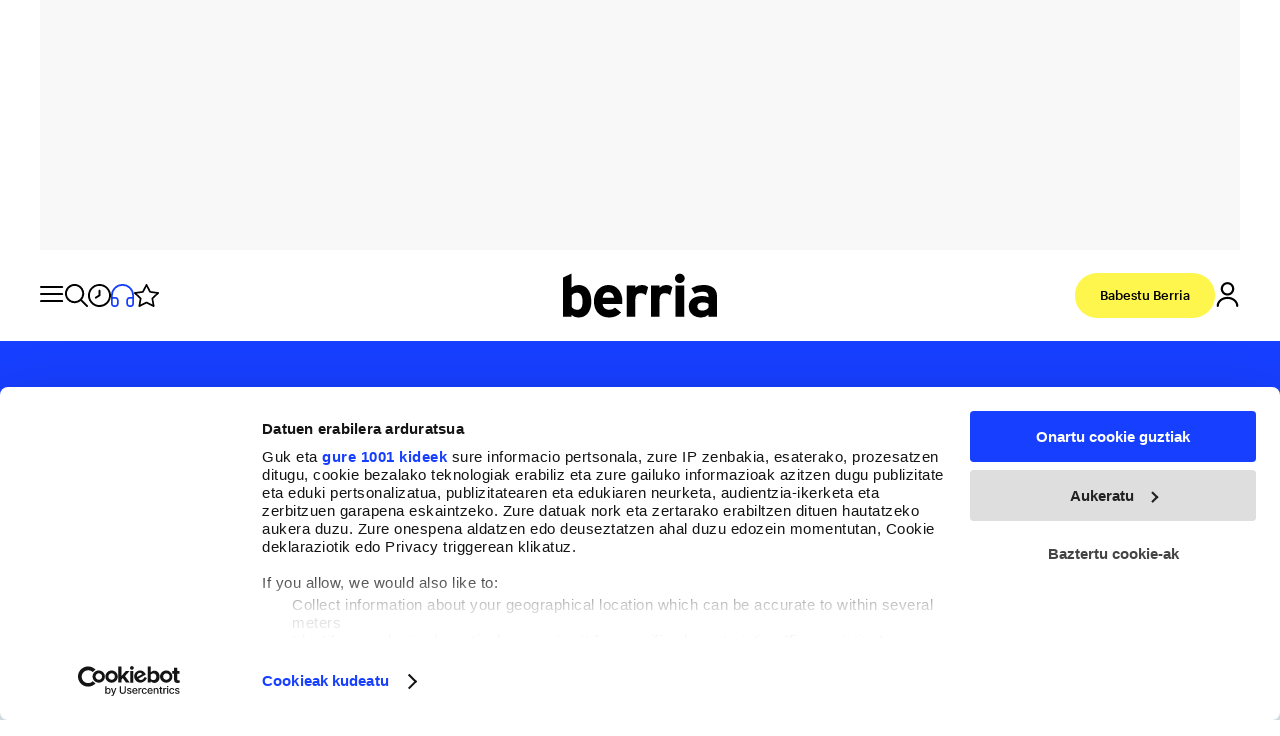

--- FILE ---
content_type: text/html; charset=UTF-8
request_url: https://www.berria.eus/podcastak/berria-fm/berriafm-gabonak_5837850_110_S.html
body_size: 38385
content:

<!DOCTYPE html>
<html lang="eu">
<head>
    <meta http-equiv="Content-Type" content="text/html; charset=utf-8" />

                        <title>berriafm-gabonak</title>
            <meta name="description" content="Berria - Euskal Herriko euskarazko egunkaria"/>
            <link rel="canonical" href="https://www.berria.eus/podcastak/berria-fm/berriafm-gabonak_5837850_110_S.html" />
            <meta property="og:title" content="berriafm-gabonak"/>
            <meta property="og:description" content="Berria - Euskal Herriko euskarazko egunkaria"/>
                <meta property="og:url" content="https://www.berria.eus/podcastak/berria-fm/berriafm-gabonak_5837850_110_S.html"/>

                                    <meta property="og:image" content="https://www.berria.eus/uploads/s1/58/37/89/1/02x07-ospatu-ala-mandatuak-sendotu.jpeg"/>
            <meta property="og:image:width" content="720"/>
            <meta property="og:image:height" content="720"/>
            
        <meta property="og:image:type" content="image/jpeg">
        <meta property="og:type" content="website"/>
        <meta property="og:locale" content="eu_ES" />

            <meta name="locality" content="Andoain, Spain"/>
                    
    <meta property="article:published_time" content="2023-12-20T06:00:00+01:00"/>
    <meta property="article:modified_time" content="2024-04-26T17:28:21+02:00"/>
    <meta property="last-modified" content="2024-04-26T17:28:21+02:00"/>

    
    <meta property="og:site_name" content="Berria"/>


            <meta name="robots" content="index, follow, max-snippet:-1, max-image-preview:large, max-video-preview:-1">
    
            <meta name="twitter:card" content="summary_large_image"/>
        <meta name="twitter:url" content="https://www.berria.eus/podcastak/berria-fm/berriafm-gabonak_5837850_110_S.html"/>
                                    <meta name="twitter:image:src" content="https://www.berria.eus/uploads/s1/58/37/89/1/02x07-ospatu-ala-mandatuak-sendotu.jpeg"/>
            
        <meta name="twitter:title" content="berriafm-gabonak - Berria"/>
        <meta name="twitter:description" content="Berria - Euskal Herriko euskarazko egunkaria"/>
    
    <meta name="viewport" content="width=device-width, initial-scale=1.0" />
    <meta name="google-site-verification" content="aC9pEjD_r6wYUkpygdpKmxAOZVaBuKl58JDm8ZXpqTs" />

    <!-- Image preload -->
        
            
    <!-- /Image preload -->

    <!-- ViewerDiscBookMetas -->
        <!-- /ViewerDiscBookMetas -->

        <link rel="preload" href="https://www.berria.eus/uploads/static/berria/dist/fonts/FeatureFlatDeck-Medium-Web.woff2" as="font" type="font/woff2" fetchpriority="high" crossorigin>
    <link rel="preload" href="https://www.berria.eus/uploads/static/berria/dist/fonts/FeatureFlatDeck-Regular-Web.woff2" as="font" type="font/woff2" fetchpriority="high" crossorigin>

    <link rel="preload" href="https://www.berria.eus/uploads/static/berria/dist/fonts/Graphik-Regular-Web.woff2" as="font" type="font/woff2" fetchpriority="high" crossorigin>
    <link rel="preload" href="https://www.berria.eus/uploads/static/berria/dist/fonts/Graphik-Medium-Web.woff2" as="font" type="font/woff2" fetchpriority="high" crossorigin>

    <link rel="shortcut icon" href="/favicon.ico"/>
    <link rel="apple-touch-icon" sizes="72x72" href="https://www.berria.eus/uploads/static/berria/dist/logos/apple-touch-icon-72x72.png"/>
    <link rel="apple-touch-icon" sizes="114x114" href="https://www.berria.eus/uploads/static/berria/dist/logos/apple-touch-icon-114x114.png"/>
    <link rel="apple-touch-icon-precomposed" sizes="72x72" href="https://www.berria.eus/uploads/static/berria/dist/logos/apple-touch-icon-72x72.png"/>
    <link rel="apple-touch-icon-precomposed" sizes="144x144" href="https://www.berria.eus/uploads/static/berria/dist/logos/apple-touch-icon-114x114.png"/>

    <!-- RSS -->
    <link rel="alternate" type="application/rss+xml" title="RSS berria" href="https://www.berria.eus/uploads/feeds/feed_berria_eu.xml">
    <!-- /RSS -->

        <link rel="preload" as="style" href="https://www.berria.eus/uploads/static/berria/dist/css/thematic-podcast-css.css?t=202601151609"
          fetchpriority="high">
    <link rel="stylesheet" href="https://www.berria.eus/uploads/static/berria/dist/css/thematic-podcast-css.css?t=202601151609"
          fetchpriority="high">


    <script type="text/plain" data-cookieconsent="marketing" src="https://ced.sascdn.com/tag/3282/smart.js" async></script>
        <meta name="levelTarget" content="entzunberria">
    <meta name="pageTarget" content="thematic">



    <!-- Organization ld+json -->
            <script type="application/ld+json">{"@context":"https://schema.org","@type":"Organization","name":"Berria","url":"https://www.berria.eus/","logo":{"@type":"ImageObject","url":"https://www.berria.eus/uploads/static/berria/dist/logos/logo-200x60.png","width":200,"height":60,"encodingFormat":"image/png"},"sameAs":["https://www.facebook.com/Berriaegunkaria/","https://twitter.com/berria","https://www.youtube.com/user/berriatb","https://www.instagram.com/berriaegunkaria","https://t.me/berriaegunkaria/","https://bsky.app/profile/berriaegunkaria.bsky.social","https://mastodon.eus/@berria"]}</script>
        <!-- /Organization ld+json -->

                    
    
            <!-- Comitium Analytics -->
                    <script type="text/javascript">
                !function(){var n=function(n){var t="https://static.comitiumanalytics.com/js/",c=document.createElement("script");c.async=!0,!0===n?(c.type="module",c.src=t+"client.modern.js"):(c.setAttribute("nomodule",""),c.src=t+"client.js"),document.head.appendChild(c)};window.caConfig||(window.caConfig={}),window.caConfig.account="87_2noq1udbgn6swoc48g8owws4g8gkcw4g408sw00k88o4g8gk0g",n(!0),n(!1)}();
            </script>
            <meta property='stats:type' content='articles' />
                <!-- /Comitium Analytics -->
    
</head>




<body itemscope itemtype="https://schema.org/WebPage"     class="article default-header entzun-viewer category-158">
<script data-cfasync="false">
    if (navigator.userAgent.indexOf("BerriaApp") !== -1) {
        document.querySelector('body').setAttribute("data-app","");
    }
</script>

            <!-- Google Tag Manager (noscript) -->
        <noscript><iframe src="https://www.googletagmanager.com/ns.html?id=GTM-TXP2WXK"
        height="0" width="0" style="display:none;visibility:hidden"></iframe></noscript>
        <!-- End Google Tag Manager (noscript) -->
        <div class="o-page">
            <div class="o-layout o-layout--v-banners">
        <div   class="o-grid">
    <div class="o-grid__item o-grid__item--col-12">
        


<div class="c-vbanners__wrapper">
    <div class="c-vbanners__frame" data-vbanners-frame="">
        <div class="c-vbanners__left">
            <div class="c-banner c-banner--160x600" data-banner-name="Sky left">
                <cs-ads data-condition="> 567" type="smart" data-banner="72117" data-banner-name="72117" data-format-id="72117" data-id="sas_72117" data-size="desktop"></cs-ads>
            </div>
        </div>
        <div class="c-vbanners__center"></div>
        <div class="c-vbanners__right">
            <div class="c-banner c-banner--160x600" data-banner-name="Sky right">
                <cs-ads data-condition="> 567" type="smart" data-banner="72148" data-banner-name="72148" data-format-id="72148" data-id="sas_72148" data-size="desktop"></cs-ads>
            </div>
        </div>
    </div>
</div>

</div></div>
    </div>
    <div class="o-layout o-layout--top-banners">
        <div   class="o-grid">
    <div class="o-grid__item o-grid__item--col-12">
        


<div class="c-banner c-banner--1200x250 c-banner--320x100m c-banner--all">
    <cs-ads data-condition="> 0" type="smart" data-banner="72131" data-banner-name="72131" data-format-id="72131" data-id="sas_72131" data-size="all"></cs-ads>
</div>


</div></div>
    </div>
    <div class="o-layout o-layout--top">
        <div   class="o-grid is-fullwidth">
    <div class="o-grid__item o-grid__item--col-12">
    
    
<header id="header" class="c-header">
    <!-- HEADER WRAPPER -->
    <div class="c-header__wrapper">
        <div class="c-header__container" data-id="mainheader__container"
             data-render-logged-content-url="/_call?controller=ComitiumSuite%5CBundle%5CCSBundle%5CWidgets%5CHeader%5CController%5CWidgetController&amp;action=resolveAjaxAction&amp;method=renderLoggedContentAction&amp;_parameters=0yRUpYTsu8Na7Vl8DRd3h6Qpi0JCQpWybzX0r9g47PfMQFIFeRO8J%252FmClfRubXNiWo64a6JF%252FxVDByjXK20nVEpO70wE%252FAq8FJgSXeCRYhss%252F5Sj5lfkl4KG1tJjlkcev1tqsDHitMK8EZVUNUZyim3B5AA876Nr7eqMA4IVzXYRIvGCDoneHy99isUuwAtS7p3MvWvrYiwiBvcUUZ0CHbHqLuyTw6VZ9vd%252Fk9nLs5rIf0jpgUqb1JUqq4yHXpobW7oDItJEhqnW6dJcdo9dxw%253D%253D"
             data-latest-news-page-url="https://www.berria.eus/azken-berriak.html">
            <!-- logo-project -->
            <div class="c-header__item c-header__logo">
                                    <span data-logo-back="" class="m-logo__back" style="display:none">
                      <a href="javascript:window.history.back();">
                         <svg width="36" height="36" viewBox="0 0 36 36" fill="none" xmlns="http://www.w3.org/2000/svg"><circle cx="18" cy="18" r="18" fill="#F0F0F0"></circle><path d="M21 26L13 18L21 10" stroke="black" stroke-width="2.28571" stroke-linecap="round" stroke-linejoin="round"></path></svg>
                      </a>
                    </span>

                <div class="c-header__logo-wrapper">
<span class="m-logo m-logo--full m-logo--full-header">
	<a href="/" title="Berria" class="m-logo__link">
				<svg class="m-logo__image" width="340" height="60">
			<use xlink:href="/uploads/static/berria/dist/icons/icon-generic.svg#logo-main"></use>
		</svg>
			</a>
</span>

<span class="m-logo__txt">Berria</span>
</div>
                                            </div>
            <!-- /logo-project -->

            <div class="c-header__tools-left">
                <!-- Logo Berria -->
                <div class="c-header__item c-header__logo-berria" data-logo-berria-menu>
                    <a href="/" title="Berria">
                                                                                                <svg class="o-icon o-icon--s3" width="23" height="23">
                            <use href="/uploads/static/berria/dist/icons/icon-generic.svg#icon-logo-berria"></use>
                        </svg>
                        <span class="o-icon__text">
                            Gaur
                        </span>
                    </a>
                </div>
                <!-- /Logo Berria -->
                <!-- icon menú (responsive/is-reduced) -->
                <div class="c-header__item c-header__menu-btn" title="Atalak" data-button-menu>
                                                                                <svg class="o-icon o-icon--s3" width="23" height="23">
                        <use href="/uploads/static/berria/dist/icons/icon-generic.svg#icon-nav"></use>
                    </svg>
                    <span class="o-icon__text">
                        Atalak
                    </span>
                </div>
                <!-- /icon menú (responsive) -->

                <!-- search button-->
                <div class="c-header__item c-header__search-button" title="Bilatzailea">
                                                                                <svg class="o-icon" width="15" height="15" data-button-search>
                        <use xlink:href="/uploads/static/berria/dist/icons/icon-generic.svg#icon-search"></use>
                    </svg>
                    <!-- search form -->
                                        <div class="c-header__search-form c-form c-form--searchform">
                        <div class="c-form__wrapper">
                            <form action="https://www.berria.eus/bilatzailea.html" target="_blank" class="c-form__form">
                                <div class="c-form__main">
                                    <input type="text" name="text" id="text"
                                        placeholder="Zer bilatu nahi duzu?"
                                        class="c-form__input" />
                                    <input type="hidden" name="order_by" value="date" />
                                    <span class="c-form__close">
                                                                                                                                                                <svg class="o-icon" width="15" height="15"
                                            data-button-close-search>
                                            <use xlink:href="/uploads/static/berria/dist/icons/icon-generic.svg#icon-close"></use>
                                        </svg>
                                    </span>
                                </div>
                            </form>
                        </div>
                    </div>
                                        <!-- /search form -->

                </div>
                <!-- /search button -->

                <!-- clock button-->
                <div class="c-header__item c-header__clock " title="Azken berriak" data-button-clock>
                    <a href="/azken-berriak.html" >
                                                                                                <svg class="o-icon" width="23" height="23">
                            <use xlink:href="/uploads/static/berria/dist/icons/icon-generic.svg#icon-clock"></use>
                        </svg>
                        <span class="o-icon__text">
                            Azken berriak
                        </span>
                    </a>
                </div>
                <!-- /clock button -->

                <!-- audio button-->
                <div class="c-header__item c-header__audio  is-active" title="Entzun BERRIA" data-button-audio>
                    <a href="/entzun-berria.html" >
                                                                                                <svg class="o-icon" width="23" height="23">
                            <use xlink:href="/uploads/static/berria/dist/icons/icon-generic.svg#icon-audio"></use>
                        </svg>
                        <span class="o-icon__text">
                            Entzun BERRIA
                        </span>
                    </a>
                </div>
                <!-- /audio button -->

                <!-- star button-->
                <div class="c-header__item c-header__star " title="Nire BERRIA" data-button-star>
                    <a href="/nire-berria.html" data-login-show>
                                                                                                <svg class="o-icon" width="23" height="23">
                            <use xlink:href="/uploads/static/berria/dist/icons/icon-generic.svg#icon-star"></use>
                        </svg>
                        <span class="o-icon__text">
                            Nire BERRIA
                        </span>
                    </a>
                </div>
                <!-- /star button -->
            </div>

            <div class="c-header__tools-right">
                <!-- user-options (Hazte socia, Mi cuenta) -->
                                <div class="c-header__item c-header__user-options" data-not-logged>
                    <!-- Solo aparece si NO has accedido  -->
                    <div class="c-logged c-logged--out o-group">
                        <a href="https://www.berria.eus/babestu-berria.html" class="m-button" title='Babestu Berria'>
                            <span class="m-button__txt">Babestu Berria</span>
                        </a>
                                                
                        <!-- icon user -->
                        <div class="c-header__item c-header__user-btn" title="Saioa Hasi">
                            <div data-login-show>
                                                                                                                                <svg class="o-icon o-icon--s3" width="20" height="20">
                                    <use href="/uploads/static/berria/dist/icons/icon-generic.svg#icon-user"></use>
                                </svg>
                            </div>
                        </div>
                        <!-- /icon user -->
                    </div>
                </div>
                                <!-- /user-options (Hazte socia, Mi cuenta) -->
            </div>
        </div>
    </div>
    <!-- /HEADER WRAPPER -->
    <script type="application/ld+json">{"@context":"https://schema.org","@graph":[{"@id":"https://www.berria.eus/ - Berria","@type":"SiteNavigationElement","name":"Pol\u00edtica","url":"https://www.berria.eus//es/politica"},{"@id":"https://www.berria.eus/ - Berria","@type":"SiteNavigationElement","name":"Econom\u00eda","url":"https://www.berria.eus//es/economia"},{"@id":"https://www.berria.eus/ - Berria","@type":"SiteNavigationElement","name":"Empresa","url":"https://www.berria.eus//es/empresa"},{"@id":"https://www.berria.eus/ - Berria","@type":"SiteNavigationElement","name":"Cultura","url":"https://www.berria.eus//es/cultura"},{"@id":"https://www.berria.eus/ - Berria","@type":"SiteNavigationElement","name":"Vida","url":"https://www.berria.eus//es/vida"},{"@id":"https://www.berria.eus/ - Berria","@type":"SiteNavigationElement","name":"Opini\u00f3n","url":"https://www.berria.eus//es/opinion"},{"@id":"https://www.berria.eus/ - Berria","@type":"SiteNavigationElement","name":"Internacional","url":"https://www.berria.eus//es/internacional"},{"@id":"https://www.berria.eus/ - Berria","@type":"SiteNavigationElement","name":"M\u00e9s","url":"https://www.berria.eus/javascript:void(0)"}]}</script>
    <div class="c-fullmenu" data-full-menu>
        <div class="c-fullmenu__close" data-button-close-menu></div>
        <div class="c-fullmenu__wrapper">

                           <div class="c-fullmenu__block c-fullmenu__block--form">
                    <div class="c-form">
                        <form action="https://www.berria.eus/bilatzailea.html" class="c-form__form">
                            <input type="text" name="text" id="text" placeholder="Zer bilatu nahi duzu?" class="c-form__input" />
                            <input type="hidden" name="order_by" value="date" />
                            <input type="submit" value="Buscar" class="c-form__submit c-form__submit--search" />
                        </form>
                    </div>
                </div>
                        <div class="c-fullmenu__block c-fullmenu__block--nav">
                                    <nav class="c-menu">
                        <ul class="c-menu__list">
                            <li class="c-menu__item c-menu__item--title">SAILAK</li>
                                                            <li class="c-menu__item">
                                                                                                                        <a href="/euskal-herria" title="Euskal Herria" class="c-menu__link">
                                                Euskal Herria
                                                                                            </a>
                                                                                                                                                </li>
                                                            <li class="c-menu__item">
                                                                                                                        <a href="/iritzia" title="Iritzia" class="c-menu__link">
                                                Iritzia
                                                                                            </a>
                                                                                                                                                </li>
                                                            <li class="c-menu__item">
                                                                                                                        <a href="/ekonomia" title="Ekonomia" class="c-menu__link">
                                                Ekonomia
                                                                                            </a>
                                                                                                                                                </li>
                                                            <li class="c-menu__item">
                                                                                                                        <a href="/mundua" title="Mundua" class="c-menu__link">
                                                Mundua
                                                                                            </a>
                                                                                                                                                </li>
                                                            <li class="c-menu__item">
                                                                                                                        <a href="/kultura" title="Kultura" class="c-menu__link">
                                                Kultura
                                                                                            </a>
                                                                                                                                                </li>
                                                            <li class="c-menu__item">
                                                                                                                        <a href="/kirola" title="Kirola" class="c-menu__link">
                                                Kirola
                                                                                            </a>
                                                                                                                                                </li>
                                                            <li class="c-menu__item">
                                                                                                                        <a href="/bizigiro" title="Bizigiro" class="c-menu__link">
                                                Bizigiro
                                                                                            </a>
                                                                                                                                                </li>
                                                            <li class="c-menu__item">
                                                                                                                        <a href="/tag/komunikazioa" title="Komunikazioa" class="c-menu__link">
                                                Komunikazioa
                                                                                            </a>
                                                                                                                                                </li>
                                                            <li class="c-menu__item c-menu__itemc-menu__link has-subitems" data-item-menu-has-submenu>
                                                                            Lurraldeak
                                                                                    <span class="c-menu__icon"></span>
                                                                                                                                                        <ul class="c-menu__sublist">
                                                                                            <li class="c-menu__subitem">
                                                    <a href="/lurraldeak/araba" title="Araba" class="c-menu__subitem__link">Araba</a>
                                                </li>
                                                                                            <li class="c-menu__subitem">
                                                    <a href="/lurraldeak/bizkaia" title="Bizkaia" class="c-menu__subitem__link">Bizkaia</a>
                                                </li>
                                                                                            <li class="c-menu__subitem">
                                                    <a href="/lurraldeak/gipuzkoa" title="Gipuzkoa" class="c-menu__subitem__link">Gipuzkoa</a>
                                                </li>
                                                                                            <li class="c-menu__subitem">
                                                    <a href="/lurraldeak/nafarroa" title="Nafarroa" class="c-menu__subitem__link">Nafarroa</a>
                                                </li>
                                                                                            <li class="c-menu__subitem">
                                                    <a href="/lurraldeak/ipar-euskal-herria" title="Ipar Euskal Herria" class="c-menu__subitem__link">Ipar Euskal Herria</a>
                                                </li>
                                                                                    </ul>
                                                                    </li>
                                                    </ul>
                    </nav>
                                    <nav class="c-menu">
                        <ul class="c-menu__list">
                            <li class="c-menu__item c-menu__item--title">GURE GAIAK</li>
                                                            <li class="c-menu__item c-menu__item--feminismoa">
                                                                                                                        <a href="/feminismoa.html" title="Feminismoa" class="c-menu__link">
                                                Feminismoa
                                                                                            </a>
                                                                                                                                                </li>
                                                            <li class="c-menu__item c-menu__item--ingurumena">
                                                                                                                        <a href="/ingurumena.html" title="Ingurumena" class="c-menu__link">
                                                Ingurumena
                                                                                            </a>
                                                                                                                                                </li>
                                                    </ul>
                    </nav>
                                    <nav class="c-menu">
                        <ul class="c-menu__list">
                            <li class="c-menu__item c-menu__item--title">KANALAK</li>
                                                            <li class="c-menu__item">
                                                                                                                        <a href="/podcastak" title="Podcastak" class="c-menu__link">
                                                Podcastak
                                                                                            </a>
                                                                                                                                                </li>
                                                            <li class="c-menu__item">
                                                                                                                        <a href="/bideoak.html" title="Bideoak" class="c-menu__link">
                                                Bideoak
                                                                                            </a>
                                                                                                                                                </li>
                                                            <li class="c-menu__item">
                                                                                                                        <a href="/entzun-berria.html" title="Entzun BERRIA" class="c-menu__link">
                                                Entzun BERRIA
                                                                                            </a>
                                                                                                                                                </li>
                                                            <li class="c-menu__item">
                                                                                                                        <a href="/azken-berriak.html" title="Azken berriak" class="c-menu__link">
                                                Azken berriak
                                                                                            </a>
                                                                                                                                                </li>
                                                            <li class="c-menu__item">
                                                                                                                        <a href="/nire-berria.html" title="Nire Berria" class="c-menu__link" data-login-show data-button-type="nire-berria">
                                                Nire Berria
                                                                                            </a>
                                                                                                                                                </li>
                                                            <li class="c-menu__item">
                                                                                                                        <a href="/irakurrienak.html" title="Gehien irakurriak" class="c-menu__link">
                                                Gehien irakurriak
                                                                                            </a>
                                                                                                                                                </li>
                                                            <li class="c-menu__item">
                                                                                                                        <a href="/harpidetu-buletinetara.html" title="Buletinak" class="c-menu__link">
                                                Buletinak
                                                                                            </a>
                                                                                                                                                </li>
                                                    </ul>
                    </nav>
                                    <nav class="c-menu">
                        <ul class="c-menu__list">
                            <li class="c-menu__item c-menu__item--title">ZERBITZUAK</li>
                                                            <li class="c-menu__item">
                                                                                                                        <a href="/estiloliburua" title="Estilo liburua" class="c-menu__link">
                                                Estilo liburua
                                                                                            </a>
                                                                                                                                                </li>
                                                            <li class="c-menu__item">
                                                                                                                        <a href="/agenda.html" title="Agenda" class="c-menu__link">
                                                Agenda
                                                                                            </a>
                                                                                                                                                </li>
                                                            <li class="c-menu__item">
                                                                                                                        <a href="/hilberriak.html" title="Hilberriak" class="c-menu__link">
                                                Hilberriak
                                                                                            </a>
                                                                                                                                                </li>
                                                            <li class="c-menu__item">
                                                                                                                        <a href="/hemeroteka-berria.html" title="BERRIAren hemeroteka" class="c-menu__link">
                                                BERRIAren hemeroteka
                                                                                            </a>
                                                                                                                                                </li>
                                                            <li class="c-menu__item">
                                                                                                                        <a href="/hemeroteka/egunkaria" title="Egunkariaren hemeroteka" class="c-menu__link">
                                                Egunkariaren hemeroteka
                                                                                            </a>
                                                                                                                                                </li>
                                                            <li class="c-menu__item">
                                                                                                                        <a href="/errezetak.html" title="Errezetak" class="c-menu__link">
                                                Errezetak
                                                                                            </a>
                                                                                                                                                </li>
                                                    </ul>
                    </nav>
                                    <nav class="c-menu">
                        <ul class="c-menu__list">
                            <li class="c-menu__item c-menu__item--title">GUNE BEREZIAK</li>
                                                            <li class="c-menu__item">
                                                                                                                        <a href="/ikasgela" title="Berria Ikasgela" class="c-menu__link">
                                                Berria Ikasgela
                                                                                            </a>
                                                                                                                                                </li>
                                                            <li class="c-menu__item">
                                                                                                                        <a href="/mantangorri" title="Mantangorri" class="c-menu__link">
                                                Mantangorri
                                                                                            </a>
                                                                                                                                                </li>
                                                            <li class="c-menu__item">
                                                                                                                        <a href="https://www.badok.eus/" title="Badok" class="c-menu__link">
                                                Badok
                                                                                            </a>
                                                                                                                                                </li>
                                                            <li class="c-menu__item">
                                                                                                                        <a href="/liburu-eta-disko-berriak.html" title="Liburu eta disko berriak" class="c-menu__link">
                                                Liburu eta disko berriak
                                                                                            </a>
                                                                                                                                                </li>
                                                            <li class="c-menu__item">
                                                                                                                        <a href="/mendia" title="Mendia" class="c-menu__link">
                                                Mendia
                                                                                            </a>
                                                                                                                                                </li>
                                                    </ul>
                    </nav>
                                    <nav class="c-menu">
                        <ul class="c-menu__list">
                            <li class="c-menu__item c-menu__item--title">KOMUNITATEA</li>
                                                            <li class="c-menu__item">
                                                                                                                        <a href="/babestu-berria.html" title="Babestu BERRIA" class="c-menu__link">
                                                Babestu BERRIA
                                                                                            </a>
                                                                                                                                                </li>
                                                            <li class="c-menu__item">
                                                                                                                        <a href="/komunitatea" title="Komunitatea" class="c-menu__link">
                                                Komunitatea
                                                                                            </a>
                                                                                                                                                </li>
                                                            <li class="c-menu__item">
                                                                                                                        <a href="/komunitatea/esperientziak" title="Esperientziak" class="c-menu__link">
                                                Esperientziak
                                                                                            </a>
                                                                                                                                                </li>
                                                            <li class="c-menu__item">
                                                                                                                        <a href="/komunitatea/zozketak" title="Zozketak" class="c-menu__link">
                                                Zozketak
                                                                                            </a>
                                                                                                                                                </li>
                                                            <li class="c-menu__item">
                                                                                                                        <a href="/komunitatea/denda" title="Denda" class="c-menu__link">
                                                Denda
                                                                                            </a>
                                                                                                                                                </li>
                                                    </ul>
                    </nav>
                            </div>

            <div class="c-fullmenu__block c-fullmenu__block--form-newsletter">
                

<div class="c-form" data-id="newsletter-subscription">
    <div class="c-form__message">
        Aukeratu nahi dituzun buletinak. Beti aurkituko duzu zerbait interesgarria irakurtzeko eta informatuta egoteko.
    </div>
    <form name="newsletter_subscription" method="post" action="javascript:void(0)" data-action="/_call?controller=ComitiumSuite%5CBundle%5CCSBundle%5CWidgets%5CNewsletterSubscription%5CController%5CWidgetController&amp;action=subscribeAction&amp;_parameters=0yRUpYTsu8Na7Vl8DRd3h6Qpi0JCQpWybzX0r9g47PfMQFIFeRO8J%252FmClfRubXNiWo64a6JF%252FxVDByjXK20nVMwnv85j8gbkdvYi5VJUjg%252BzMl%252BCp8vyz4fJ%252B%252Fs4LKTVCS3RKLx5hSOjVI0ayM5UFp8aA7jJxXFTwbvYSKL60wtB6jaUVgnViY8yGGYv4vCSSPs2l304xxUzWmR%252FqFSqR84pCdIMQ3Gq7XcnaO8eqftILZpkOhm9vkBgsX6AMnAKqNzgSpv4tlA0nUbkZKs5ALNZYLob2Nb9CcA3%252B5rGdCqCcJIjzft9JTwGtAd4Dd3r" data-format="format-2" class="c-form__form add-load-element">
        <div class="c-form__message hidden message_format-2"></div>
        <div class="c-form__checkbox-wrapper">
                                        <div class="c-form__checkbox" data-id="newsletter-subscription-form-field">
        <input type="checkbox" id="newsletter_subscription_checkbox7_f2" name="newsletter_subscription[checkbox7_f2]"  value="1" />
        <label  class="c-form__label" for="newsletter_subscription_checkbox7_f2">
            <span class="c-form__checkbox-title">Kazetaritza</span>
                    </label>
        
    </div>
                                        <div class="c-form__checkbox" data-id="newsletter-subscription-form-field">
        <input type="checkbox" id="newsletter_subscription_checkbox1_f2" name="newsletter_subscription[checkbox1_f2]"  value="1" />
        <label  class="c-form__label" for="newsletter_subscription_checkbox1_f2">
            <span class="c-form__checkbox-title">Mendia</span>
                    </label>
        
    </div>
                                        <div class="c-form__checkbox" data-id="newsletter-subscription-form-field">
        <input type="checkbox" id="newsletter_subscription_checkbox2_f2" name="newsletter_subscription[checkbox2_f2]"  value="1" />
        <label  class="c-form__label" for="newsletter_subscription_checkbox2_f2">
            <span class="c-form__checkbox-title">Arratsaldekoa</span>
                    </label>
        
    </div>
                                        <div class="c-form__checkbox" data-id="newsletter-subscription-form-field">
        <input type="checkbox" id="newsletter_subscription_checkbox6_f2" name="newsletter_subscription[checkbox6_f2]"  value="1" />
        <label  class="c-form__label" for="newsletter_subscription_checkbox6_f2">
            <span class="c-form__checkbox-title">Kinka</span>
                    </label>
        
    </div>
                                        <div class="c-form__checkbox" data-id="newsletter-subscription-form-field">
        <input type="checkbox" id="newsletter_subscription_checkbox5_f2" name="newsletter_subscription[checkbox5_f2]"  value="1" />
        <label  class="c-form__label" for="newsletter_subscription_checkbox5_f2">
            <span class="c-form__checkbox-title">Astekaria</span>
                    </label>
        
    </div>
                                        <div class="c-form__checkbox" data-id="newsletter-subscription-form-field">
        <input type="checkbox" id="newsletter_subscription_checkbox3_f2" name="newsletter_subscription[checkbox3_f2]"  value="1" />
        <label  class="c-form__label" for="newsletter_subscription_checkbox3_f2">
            <span class="c-form__checkbox-title">Goizekoa</span>
                    </label>
        
    </div>
                                        <div class="c-form__checkbox" data-id="newsletter-subscription-form-field">
        <input type="checkbox" id="newsletter_subscription_checkbox4_f2" name="newsletter_subscription[checkbox4_f2]"  value="1" />
        <label  class="c-form__label" for="newsletter_subscription_checkbox4_f2">
            <span class="c-form__checkbox-title">Badok</span>
                    </label>
        
    </div>
                                        <div class="c-form__checkbox" data-id="newsletter-subscription-form-field">
        <input type="checkbox" id="newsletter_subscription_checkbox8_f2" name="newsletter_subscription[checkbox8_f2]"  value="1" />
        <label  class="c-form__label" for="newsletter_subscription_checkbox8_f2">
            <span class="c-form__checkbox-title">Gipuzkoa</span>
                    </label>
        
    </div>
                                        <div class="c-form__checkbox" data-id="newsletter-subscription-form-field">
        <input type="checkbox" id="newsletter_subscription_checkbox9_f2" name="newsletter_subscription[checkbox9_f2]"  value="1" />
        <label  class="c-form__label" for="newsletter_subscription_checkbox9_f2">
            <span class="c-form__checkbox-title">Bizkaia</span>
                    </label>
        
    </div>
                                        <div class="c-form__checkbox" data-id="newsletter-subscription-form-field">
        <input type="checkbox" id="newsletter_subscription_checkbox10_f2" name="newsletter_subscription[checkbox10_f2]"  value="1" />
        <label  class="c-form__label" for="newsletter_subscription_checkbox10_f2">
            <span class="c-form__checkbox-title">Araba</span>
                    </label>
        
    </div>
                                        <div class="c-form__checkbox" data-id="newsletter-subscription-form-field">
        <input type="checkbox" id="newsletter_subscription_checkbox11_f2" name="newsletter_subscription[checkbox11_f2]"  value="1" />
        <label  class="c-form__label" for="newsletter_subscription_checkbox11_f2">
            <span class="c-form__checkbox-title">Nafarroa</span>
                    </label>
        
    </div>
                                        <div class="c-form__checkbox" data-id="newsletter-subscription-form-field">
        <input type="checkbox" id="newsletter_subscription_checkbox12_f2" name="newsletter_subscription[checkbox12_f2]"  value="1" />
        <label  class="c-form__label" for="newsletter_subscription_checkbox12_f2">
            <span class="c-form__checkbox-title">Iparraldea</span>
                    </label>
        
    </div>
            <div class="c-form__privacy" data-id="newsletter-subscription-form-field">
                <input type="checkbox" class="is-required" id="newsletter_subscription_privacy" name="newsletter_subscription[privacy]" value="1" required>
    <label class="c-form__label c-form__label--checkbox" for="newsletter_subscription_privacy">Izena ematean <a href='https://www.berria.eus/pribatutasun-politika.html' title='Pribatutasun Politika'>pribatutasun politika</a> onartzen duzu.</label>
            </div>
        </div>
            <div class="g-recaptcha" data-sitekey="6Leqaj8UAAAAAIuBWccIO2nm6tzvKo6nyFERG5CY"></div>
        
        <input type="email" id="newsletter_subscription_mail" name="newsletter_subscription[mail]" required="required" placeholder="Zure posta elektronikoa" class="c-form__input c-form__input--mail" />
            <input type="submit"  class="m-button" value="Harpidetu">
    </form>
</div>
            </div>
            <!-- social-networks -->
            <div class="c-fullmenu__block c-fullmenu__block--social">
                <div class="c-menu__item c-menu__item--title">
                    Jarraitu:
                </div>
                <div class="c-header__social">
                        <div class="m-social-profile">
            <div class="m-social-profile__item m-social-profile__item--whatsapp">
            <a href="https://whatsapp.com/channel/0029Va8mEtQIN9ir8bWU6B3J"
            title="Whatsapp" rel="nofollow" class="m-social-profile__link" target="_blank">
                <svg class="m-social-profile__img">
                                        <use href="/uploads/static/berria/dist/icons/icon-generic.svg#icon-whatsapp">
                    </use>
                </svg>
            </a>
        </div>
                <div class="m-social-profile__item m-social-profile__item--telegram">
            <a href="https://t.me/berriaegunkaria/"
            title="Telegram" rel="nofollow" class="m-social-profile__link" target="_blank">
                <svg class="m-social-profile__img">
                                        <use href="/uploads/static/berria/dist/icons/icon-generic.svg#icon-telegram">
                    </use>
                </svg>
            </a>
        </div>
                <div class="m-social-profile__item m-social-profile__item--twitter">
            <a href="https://twitter.com/berria/"
               title="Twitter" rel="nofollow" class="m-social-profile__link" target="_blank">
                <svg class="m-social-profile__img">
                                        <use href="/uploads/static/berria/dist/icons/icon-generic.svg#icon-x">
                    </use>
                </svg>
            </a>
        </div>
                <div class="m-social-profile__item m-social-profile__item--facebook">
            <a href="https://www.facebook.com/Berriaegunkaria/"
               title="Facebook" rel="nofollow" class="m-social-profile__link" target="_blank">
                <svg class="m-social-profile__img">
                                        <use href="/uploads/static/berria/dist/icons/icon-generic.svg#icon-facebook">
                    </use>
                </svg>
            </a>
        </div>
                    <div class="m-social-profile__item m-social-profile__item--instagram">
            <a href="https://instagram.com/berriaegunkaria/"
               title="Instagram" rel="nofollow" class="m-social-profile__link" target="_blank">
                <svg class="m-social-profile__img">
                                        <use href="/uploads/static/berria/dist/icons/icon-generic.svg#icon-instagram">
                    </use>
                </svg>
            </a>
        </div>
                <div class="m-social-profile__item m-social-profile__item--youtube">
            <a href="https://www.youtube.com/user/berriatb/"
               title="Youtube" rel="nofollow" class="m-social-profile__link" target="_blank">
                <svg class="m-social-profile__img">
                                        <use href="/uploads/static/berria/dist/icons/icon-generic.svg#icon-youtube">
                    </use>
                </svg>
            </a>
        </div>
        
        <div class="m-social-profile__item m-social-profile__item--rss">
            <a href="/uploads/feeds/feed_berria_eu.xml"
               title="RSS" rel="nofollow" class="m-social-profile__link" target="_blank">
                <svg class="m-social-profile__img">
                                        <use href="/uploads/static/berria/dist/icons/icon-generic.svg#icon-rss">
                    </use>
                </svg>
            </a>
        </div>
                <div class="m-social-profile__item m-social-profile__item--tik-tok">
            <a href="https://www.tiktok.com/@berriaegunkaria"
               title="Tik Tok" rel="nofollow" class="m-social-profile__link" target="_blank">
                <svg class="m-social-profile__img">
                                        <use href="/uploads/static/berria/dist/icons/icon-generic.svg#icon-tik-tok">
                    </use>
                </svg>
            </a>
        </div>
                <div class="m-social-profile__item m-social-profile__item--bluesky">
            <a href="https://bsky.app/profile/berriaegunkaria.bsky.social"
               title="Bluesky" rel="nofollow" class="m-social-profile__link" target="_blank">
                <svg class="m-social-profile__img">
                                        <use href="/uploads/static/berria/dist/icons/icon-generic.svg#icon-bluesky">
                    </use>
                </svg>
            </a>
        </div>
                <div class="m-social-profile__item m-social-profile__item--mastodon">
            <a href="https://mastodon.eus/@berria"
               title="Mastodon" rel="nofollow" class="m-social-profile__link" target="_blank">
                <svg class="m-social-profile__img">
                                        <use href="/uploads/static/berria/dist/icons/icon-generic.svg#icon-mastodon">
                    </use>
                </svg>
            </a>
        </div>
    </div>
                </div>
            </div>
            <!-- /social-networks -->
        </div>
    </div>
                        <div class="c-heading c-heading--page" data-id="category_and_tag_header">
            <div class="c-heading__wrapper">
                <div class="c-heading__text">
                                            <span class="c-heading__title" data-thematic-title="">
                                                        Podcastak
                        </span>
                                    </div>
                    <nav class="c-heading__nav">
        <ul class="c-heading__list" data-thematic-links="">
                                            <li class="c-heading__item">
                                            <span class="c-heading__subtitle">
                            <a href="/podcastak/berriketan" title="Berriketan" class="c-heading__link">
                                Berriketan
                            </a>
                        </span>
                                    </li>
                                            <li class="c-heading__item">
                                            <span class="c-heading__subtitle">
                            <a href="/podcastak/100-objektu" title="100 objektu" class="c-heading__link">
                                100 objektu
                            </a>
                        </span>
                                    </li>
                                            <li class="c-heading__item">
                                            <span class="c-heading__subtitle">
                            <a href="/podcastak/new-yorkeko-munduak" title="New Yorkeko munduak" class="c-heading__link">
                                New Yorkeko munduak
                            </a>
                        </span>
                                    </li>
                                            <li class="c-heading__item">
                                            <span class="c-heading__subtitle">
                            <a href="/podcastak/berria-fm" title="Berria FM" class="c-heading__link">
                                Berria FM
                            </a>
                        </span>
                                    </li>
                                            <li class="c-heading__item">
                                            <span class="c-heading__subtitle">
                            <a href="/podcastak/kinka" title="Kinka" class="c-heading__link">
                                Kinka
                            </a>
                        </span>
                                    </li>
                                            <li class="c-heading__item">
                                            <span class="c-heading__subtitle">
                            <a href="/podcastak/ez-gatoz-paristik" title="Ez gatoz Paristik" class="c-heading__link">
                                Ez gatoz Paristik
                            </a>
                        </span>
                                    </li>
                                            <li class="c-heading__item">
                                            <span class="c-heading__subtitle">
                            <a href="/podcastak/hizlandia" title="Hizlandia" class="c-heading__link">
                                Hizlandia
                            </a>
                        </span>
                                    </li>
                                            <li class="c-heading__item">
                                            <span class="c-heading__subtitle">
                            <a href="/podcastak/urubia" title="Urubia" class="c-heading__link">
                                Urubia
                            </a>
                        </span>
                                    </li>
                                            <li class="c-heading__item">
                                            <span class="c-heading__subtitle">
                            <a href="/podcastak/ezer-ez-eta-festa" title="Ezer ez eta festa" class="c-heading__link">
                                Ezer ez eta festa
                            </a>
                        </span>
                                    </li>
                                            <li class="c-heading__item">
                                            <span class="c-heading__subtitle">
                            <a href="/podcastak/bertso-jarriak" title="Bertso jarriak" class="c-heading__link">
                                Bertso jarriak
                            </a>
                        </span>
                                    </li>
                                            <li class="c-heading__item">
                                            <span class="c-heading__subtitle">
                            <a href="/podcastak/pentsaketan" title="Pentsaketan" class="c-heading__link">
                                Pentsaketan
                            </a>
                        </span>
                                    </li>
                                            <li class="c-heading__item">
                                            <span class="c-heading__subtitle">
                            <a href="/podcastak/dunbala" title="Dunbala" class="c-heading__link">
                                Dunbala
                            </a>
                        </span>
                                    </li>
                    </ul>
    </nav>
            </div>
        </div>
    
                </header>
<!-- stickyHeaderStarter starter -->
<div data-sticky-header-position></div>

</div></div>
    </div>
            <main>
        <div class="o-layout">
            <div   class="o-grid is-fullwidth">
    <div class="o-grid__item o-grid__item--col-12">
        
    <div class="o-grid__item o-grid__item--col-12">
        <div class="o-grid o-grid--20 is-fullwidth">
            <div class="o-grid__item o-grid__item--col-20">
                <article class="c-item c-item--format-33" podcast-play>
                    <div class="c-item__wrapper">
                        <div class="c-item__fig">
                            <div class="c-item__media-title"></div>
                                                

    
    
                    
                
        
                            <a  href="https://www.berria.eus/podcastak/berria-fm/berriafm-gabonak_5837850_110_S.html" title="Ospatu, ala mandatuak sendotu" alt="Ospatu, ala mandatuak sendotu"><picture ><source srcset="https://www.berria.eus/uploads/s1/77/62/00/0/fmat2x_43_650x650.png" media="(max-width:569px)" /><source srcset="https://www.berria.eus/uploads/s1/77/62/00/0/fmat2x_43_650x650.png" media="(min-width:570px) and (max-width:645px)" /><source srcset="https://www.berria.eus/uploads/s1/77/62/00/0/fmat2x_43_650x650.png" media="(min-width:646px) and (max-width:768px)" /><source srcset="https://www.berria.eus/uploads/s1/77/62/00/1/fmat2x_33_250x250.png" media="(min-width:769px)" /><img src="https://www.berria.eus/uploads/s1/77/61/96/0/fmat2x.png" alt="Berria FM" title="Berria FM"  class="c-item__img" fetchpriority="high" width="650" height="650" loading="eager" /></picture></a>
                    
                        </div>
                        <div class="c-item__txt">
                                                        <div class="m-category m-category--list">
                                Berria FM
                            </div>
                            
                            <h2 class="c-item__title" data-item-title>
                                Ospatu, ala mandatuak sendotu
                            </h2>
                            <div class="c-item__extra-info">
                                <div class="o-group">
                                        

		
	<div class="m-date m-date--list">
							2023ko abenduaren 20a
			</div>

                                                        
        
            
    
    <div class="m-author m-author--list">
                    <div class="m-author__name">
                                            </div>
            </div>

                                </div>
                            </div>
                            <div class="m-player m-player--format-2"  >
                                <div class="m-player__controls ">
                                    <div class="m-player__play-button" data-item-player-buttons>
                                        <svg class="o-icon o-icon--play" data-item-player-button>
                                            <use href="/uploads/static/berria/dist/icons/icon-generic.svg?v3#icon-play-button-blue">
                                            </use>
                                        </svg>
                                        <audio data-audio-id="5837850" class="c-mainarticle__audio hidden" controls>
                                            <source src="https://www.berria.eus/uploads/s1/58/37/85/0/gabonak-urteko-azkena-v2.mp3">
                                            Your browser does not support the audio tag.
                                        </audio>
                                        <svg class="o-icon o-icon--pause" data-item-player-button>
                                            <use href="/uploads/static/berria/dist/icons/icon-generic.svg?v3#icon-pause-button-blue">
                                            </use>
                                        </svg>
                                    </div>
                                </div>
                            </div>

                        </div>
                    </div>
                </article>
            </div>
        </div>
    </div>

    <style>
.c-item__entry a {
    text-decoration: underline;
    text-decoration-color: #173fff;
    text-decoration-thickness: from-font;
    text-underline-offset: 2px;
}
.c-item__entry a:hover {
  color: #173fff;
}
</style>

</div></div>
        </div>
        <div class="o-layout o-layout--grid">
            <div class="o-grid__item o-grid__item--col-14">
                <div   class="o-grid">
    <div class="o-grid__item o-grid__item--col-12">
        
    <div class="o-grid o-grid--list-them-10-v2">
        <div class="o-grid__item o-grid__item--1-3">
            <div class="o-group">
                <div class="m-share m-share--list m-share--dropdown is-active" data-id="content-social-networks-share">
                    <div class="m-share__wrapper">
                        <div class="m-share__button">
                            <svg class="o-icon">
                                <use href="/uploads/static/berria/dist/icons/icon-generic.svg#icon-redo">
                                </use>
                            </svg>
                        </div>
                        <div class="m-share__content" data-id="content-social-networks-share__links" style="display:none;">
                                                            <div class="m-social-share">
            <div class="m-social-share__item m-social-share__item--facebook">
            <a href="https://www.facebook.com/sharer/sharer.php?u=https://www.berria.eus/podcastak/berria-fm/berriafm-gabonak_5837850_110_S.html" target="_blank" title="Facebook" rel="nofollow" class="m-social-share__link">
                <svg class="m-social-share__img">
                                        <use href="/uploads/static/berria/dist/icons/icon-generic.svg#icon-facebook">
                    </use>
                </svg>
            </a>
        </div>
                <div class="m-social-share__item m-social-share__item--twitter">
                        <a href="https://twitter.com/intent/tweet?text=Ospatu, ala mandatuak sendotu&url=https%3A%2F%2Fwww.berria.eus%2Fpodcastak%2Fberria-fm%2Fberriafm-gabonak_5837850_110_S.html" target="_blank" title="Twitter" rel="nofollow" class="m-social-share__link">
                <svg class="m-social-share__img">
                                        <use href="/uploads/static/berria/dist/icons/icon-generic.svg#icon-x">
                    </use>
                </svg>
            </a>
        </div>
                <div  class="m-social-share__item m-social-share__item--bluesky">
            <a href="https://bsky.app/intent/compose?text=https%3A%2F%2Fwww.berria.eus%2Fpodcastak%2Fberria-fm%2Fberriafm-gabonak_5837850_110_S.html" class="m-social-share__link share-bluesky" target="_blank" title="Bluesky" rel="nofollow">
                <svg class="m-social-share__img">
                    <use href="/uploads/static/berria/dist/icons/icon-generic.svg#icon-bluesky">
                    </use>
                </svg>
            </a>
        </div>
                <div  class="m-social-share__item m-social-share__item--mastodon">
            <a href="https://mastodon.eus/share?text=Ospatu, ala mandatuak sendotu&url=https://www.berria.eus/podcastak/berria-fm/berriafm-gabonak_5837850_110_S.html" class="m-social-share__link share-mastodon" target="_blank" title="Mastodon" rel="nofollow">
                <svg class="m-social-share__img">
                    <use href="/uploads/static/berria/dist/icons/icon-generic.svg#icon-mastodon">
                    </use>
                </svg>
            </a>
        </div>
                <div class="m-social-share__item m-social-share__item--whatsapp u-desktop">
            <a href="https://web.whatsapp.com/send?text=Ospatu, ala mandatuak sendotu https://www.berria.eus/podcastak/berria-fm/berriafm-gabonak_5837850_110_S.html" data-action="share/whatsapp/share" target="_blank" title="Whatsapp" rel="nofollow" class="m-social-share__link">
                <svg class="m-social-share__img">
                                        <use href="/uploads/static/berria/dist/icons/icon-generic.svg#icon-whatsapp">
                    </use>
                </svg>
            </a>
        </div>
                <div class="m-social-share__item m-social-share__item--whatsapp u-mobile">
            <a href="https://api.whatsapp.com/send?text=Ospatu, ala mandatuak sendotu https://www.berria.eus/podcastak/berria-fm/berriafm-gabonak_5837850_110_S.html" data-action="share/whatsapp/share" target="_blank" title="Whatsapp" rel="nofollow" class="m-social-share__link">
                <svg class="m-social-share__img">
                                        <use href="/uploads/static/berria/dist/icons/icon-generic.svg#icon-whatsapp">
                    </use>
                </svg>
            </a>
        </div>
                <div class="m-social-share__item m-social-share__item--telegram u-desktop">
            <a href="https://web.telegram.org/#/im?tgaddr=tg://msg_url?url=https://www.berria.eus/podcastak/berria-fm/berriafm-gabonak_5837850_110_S.html&text=Ospatu, ala mandatuak sendotu" target="_blank" title="Telegram" rel="nofollow" class="m-social-share__link">
                <svg class="m-social-share__img">
                                        <use href="/uploads/static/berria/dist/icons/icon-generic.svg#icon-telegram">
                    </use>
                </svg>
            </a>
        </div>
                <div class="m-social-share__item m-social-share__item--telegram u-mobile">
            <a href="https://t.me/share/?url=https://www.berria.eus/podcastak/berria-fm/berriafm-gabonak_5837850_110_S.html&text=Ospatu, ala mandatuak sendotu" target="_blank" title="Telegram" rel="nofollow" class="m-social-share__link">
                <svg class="m-social-share__img">
                                        <use href="/uploads/static/berria/dist/icons/icon-generic.svg#icon-telegram">
                    </use>
                </svg>
            </a>
        </div>
                        <div class="m-social-share__item m-social-share__item--linkedin">
            <a href="https://www.linkedin.com/shareArticle?mini=true&url=https://www.berria.eus/podcastak/berria-fm/berriafm-gabonak_5837850_110_S.html&title=Ospatu%2C%20ala%20mandatuak%20sendotu" target="_blank" title="Linkedin" rel="nofollow" class="m-social-share__link">
                <svg class="m-social-share__img">
                                        <use href="/uploads/static/berria/dist/icons/icon-generic.svg#icon-linkedin">
                    </use>
                </svg>
            </a>
        </div>
            <div class="m-social-share__item m-social-share__item--copy">
        <a id="copy-url-btn" href="https://www.berria.eus/podcastak/berria-fm/berriafm-gabonak_5837850_110_S.html" class="m-social-share__link" title="Lotura kopiatu" rel="nofollow">
            <svg class="m-social-share__img" width="16" height="16" fill="currentColor" viewBox="0 0 16 16">
                <path d="M6.354 5.5H4a3 3 0 0 0 0 6h3a3 3 0 0 0 2.83-4H9c-.086 0-.17.01-.25.031A2 2 0 0 1 7 10.5H4a2 2 0 1 1 0-4h1.535c.218-.376.495-.714.82-1z"/>
                <path d="M9 5.5a3 3 0 0 0-2.83 4h1.098A2 2 0 0 1 9 6.5h3a2 2 0 1 1 0 4h-1.535a4.02 4.02 0 0 1-.82 1H12a3 3 0 1 0 0-6H9z"/>
            </svg>
        </a>
    </div>
    </div>
                        </div>
                    </div>
                </div>

                <div class="m-save m-save--list" data-article-id="5837850" data-save-list data-url="/_call?controller=ComitiumSuite%5CBundle%5CCSBundle%5CWidgets%5CPodcastEpisodeViewer%5CController%5CWidgetController&amp;action=resolveAjaxAction&amp;method=renderFavoriteButtonAction&amp;_parameters=kSL3I2a2bLI8KFcMr%252BsX4%252FuusfIxLve0AKcB0Fecm9tM8NA%252FfYYCne%252BQ7Ewup4yRHg12RucaDKQGm06hzTJZ8%252FyCwwRKh0Zq9e9LtCtVnBqPUrHTbAPXvNhYmUUng%252BHo%252FQAo8x7Umi6s%252FfJOb780Kj0DEXlZT8Se%252BSr5HcP1ZppRTb5TYT4pp9ei8j5Jes8bnEQSE09%252FFk3jmeQ3GGDkkvFrDdBRcGPxX1Ozv%252FpyAmKlprFm4SNDz5HPY%252BtxDo3zGauIUxkQ9wX%252FGX%252Bmwrw%252FVjanJgJcmXqEA4IWOqI7XreRAIIuMYLhU%252B8uRXoXOM9GedAjcwIZl%252Fhq8WruloB8c7KaIAqGzu4J5eSb%252BRE1n6L2sBC89sZKw%252BFlI%252BW0i5IHcRiaG7zU8943nxoF0JxWcA%253D%253D">
                                        <span class="m-save__wrapper" data-login-show data-button-type="save-article">
                        <svg class="o-icon">
                            <use href="/uploads/static/berria/dist/icons/icon-generic.svg#icon-save-article">
                            </use>
                        </svg>
                    </span>
                </div>
            </div>
        </div>
        <div class="o-grid__item o-grid__item--4-13">
            <div class="c-mainarticle__body">
                <p>Eguberriak ate joka dira. Berdin egun horien maitale zaren, eta biziki gorroto dituzun, galdera batzuk proposatu ditu Berria FMk zuretzat. Nor arduratu da otorduak diseinatzeaz, antolatzeaz, prestatzeaz? Nor eseri ohi da mahaiaren ertzean, sukaldea hurbil izateko? Olentzerori eta Maridomingiri nork enkargatzen dizkio opari gehienak? Eta bestelako bi. Izan al duzu elkarrizketa deserosorik familiako kideekin? Libre aukeratzerik bazenu, haiekin pasako zenituzke egunok?</p>

<p>&nbsp;</p>
            </div>
                        <div class="c-tags">
                <div class="m-heading m-heading--format-2">
                    <div class="m-heading__title">
                        Gaiak
                    </div>
                </div>
                <ul class="c-tags__list">
                                        <li class="c-tags__item">
                        <a href="https://www.berria.eus/tag/uxue-rey" title="" class="c-tags__link">Rey, Uxue</a>
                    </li>
                                        <li class="c-tags__item">
                        <a href="https://www.berria.eus/tag/ane-eslaba" title="" class="c-tags__link">Eslaba, Ane</a>
                    </li>
                                    </ul>
            </div>
            
                        <section class="o-grid o-grid--format-32">
                <div class="o-grid__item o-grid__item--col-12" data-id="widget-podcast-episode-viewer" data-url="/_call?controller=ComitiumSuite%5CBundle%5CCSBundle%5CWidgets%5CPodcastEpisodeViewer%5CController%5CWidgetController&amp;action=resolveAjaxAction&amp;method=renderFavoriteButtonAction&amp;_parameters=kSL3I2a2bLI8KFcMr%252BsX4%252FuusfIxLve0AKcB0Fecm9tM8NA%252FfYYCne%252BQ7Ewup4yRHg12RucaDKQGm06hzTJZ8%252FyCwwRKh0Zq9e9LtCtVnBqPUrHTbAPXvNhYmUUng%252BHo%252FQAo8x7Umi6s%252FfJOb780Kj0DEXlZT8Se%252BSr5HcP1ZppRTb5TYT4pp9ei8j5Jes8bnEQSE09%252FFk3jmeQ3GGDkkvFrDdBRcGPxX1Ozv%252FpyAmKlprFm4SNDz5HPY%252BtxDo3zGauIUxkQ9wX%252FGX%252Bmwrw%252FVjanJgJcmXqEA4IWOqI7XreRAIIuMYLhU%252B8uRXoXOM9GedAjcwIZl%252Fhq8WruloB8c7KaIAqGzu4J5eSb%252BRE1n6L2sBC89sZKw%252BFlI%252BW0i5IHcRiaG7zU8943nxoF0JxWcA%253D%253D">
                    <div class="m-heading">
                        <div class="m-heading__title">
                            Atal gehiago
                        </div>
                    </div>
                    
            <article class="c-item c-item--format-32" podcast-play>
            <div class="c-item__wrapper">
                <div class="c-item__fig">
                    <div class="c-item__media-title"></div>
                                                            

    
    
                    
    
        
                            <a  href="https://www.berria.eus/podcastak/berria-fm/indarmetaketafeministaastran_8069660_110_S.html" title="Indar metaketa feminista Astran" alt="Indar metaketa feminista Astran"><picture ><source srcset="https://www.berria.eus/uploads/s1/80/69/67/8/karratua-oinarria_36_70x70.jpeg" media="(min-width:1px)" /><img src="https://www.berria.eus/uploads/s1/80/69/66/1/karratua-oinarria.jpeg" alt="Indar metaketa feminista Astran" title="Indar metaketa feminista Astran"  class="c-item__img" width="70" height="70" loading="lazy" /></picture></a>
                    
                </div>
                <div class="c-item__txt">
                    <h2 class="c-item__title" data-item-title>
                            <a  href="https://www.berria.eus/podcastak/berria-fm/indarmetaketafeministaastran_8069660_110_S.html" title="Indar metaketa feminista Astran" class="c-item__title-link">Indar metaketa feminista Astran</a>
                    </h2>
                    <div class="c-item__extra-info">
                        <div class="o-group">
                                

		
	<div class="m-date m-date--list">
							2025eko abenduaren 23a
			</div>

                        </div>
                    </div>

                                            <div class="c-item__entry">
                            <p>Hau du BerriaFMk 2025eko azken saioa. Ez du ohikoan estudioan egin, ez ditu ohiko hormak izan testigu: Gernikako Astra izan du agertoki eta aterpe, haren hogeigarren urteurrenaren aitzakian. Bai Astrarekin eta mugimendu feminismoarekin ere harreman estua duten Johana Olabarria, Naia Torrealdai eta Arlette Apraiz mahaiaren ingurura gonbidatu, eta urteotako ibilbidearen errepasoa egin dugu haien eskutik. Gatazkak, militantzia eredu bizigarriak, erresistentziak, erasotzaileen inguruko konplizitate sareak eta etorkizun desiragarriak, horiek eta beste ekarri ditugu solasera kultur fabrikan.</p>
                        </div>
                                    </div>
            </div>
            <div class="c-item__extra-audio">
                <div class="o-group">
                    <div class="m-player m-player--format-2">
                        <div class="m-player__controls ">
                            <div class="m-player__play-button" data-item-player-buttons>
                                <svg class="o-icon o-icon--play" data-item-player-button>
                                    <use href="/uploads/static/berria/dist/icons/icon-generic.svg#icon-play-button">
                                    </use>
                                </svg>
                                <audio data-audio-id="8069660" class="hidden" controls>
                                    <source src="https://www.berria.eus/uploads/s1/80/69/66/0/indarmetaketafeministaastran.mp3">
                                    Your browser does not support the audio tag.
                                </audio>

                                <svg class="o-icon o-icon--pause" data-item-player-button>
                                    <use href="/uploads/static/berria/dist/icons/icon-generic.svg#icon-pause-button-filled">
                                    </use>
                                </svg>

                            </div>
                        </div>

                        <div class="m-player__time">
                            <span class="m-player__current" data-player-current-time>00:00:00</span>
                            <span class="m-player__duration" data-player-duration>00:00:00</span>
                        </div>
                    </div>

                    <span class="m-button m-button--quaternary" data-audio-options>
                        <svg class="o-icon" width="18" height="4">
                            <use xlink:href="/uploads/static/berria/dist/icons/icon-generic.svg#icon-see-options"></use>
                        </svg>
                    </span>
                </div>
            </div>
            <div class="c-cta c-cta--audio-options hidden" data-audio-modal>
                <svg class="c-cta__close" data-audio-modal-close>
                    <svg class="o-icon" width="19" height="19">
                        <use href="/uploads/static/berria/dist/icons/icon-generic.svg#icon-close"></use>
                    </svg>
                </svg>
                <div class="c-cta__actions">
                    <div class="o-group">
                        <div class="m-share m-share--list m-share--dropdown is-active"
                             data-id="content-social-networks-share">
                            <div class="m-share__wrapper">
                                <div class="m-share__button">
                                    <svg class="o-icon">
                                        <use href="/uploads/static/berria/dist/icons/icon-generic.svg#icon-redo">
                                        </use>
                                    </svg>
                                </div>
                                <div class="m-share__content" data-id="content-social-networks-share__links"
                                     style="display:none;">
                                                                            <div class="m-social-share">
            <div class="m-social-share__item m-social-share__item--facebook">
            <a href="https://www.facebook.com/sharer/sharer.php?u=https://www.berria.eus/podcastak/berria-fm/indarmetaketafeministaastran_8069660_110_S.html" target="_blank" title="Facebook" rel="nofollow" class="m-social-share__link">
                <svg class="m-social-share__img">
                                        <use href="/uploads/static/berria/dist/icons/icon-generic.svg#icon-facebook">
                    </use>
                </svg>
            </a>
        </div>
                <div class="m-social-share__item m-social-share__item--twitter">
                        <a href="https://twitter.com/intent/tweet?text=Indar metaketa feminista Astran&url=https%3A%2F%2Fwww.berria.eus%2Fpodcastak%2Fberria-fm%2Findarmetaketafeministaastran_8069660_110_S.html" target="_blank" title="Twitter" rel="nofollow" class="m-social-share__link">
                <svg class="m-social-share__img">
                                        <use href="/uploads/static/berria/dist/icons/icon-generic.svg#icon-x">
                    </use>
                </svg>
            </a>
        </div>
                <div  class="m-social-share__item m-social-share__item--bluesky">
            <a href="https://bsky.app/intent/compose?text=https%3A%2F%2Fwww.berria.eus%2Fpodcastak%2Fberria-fm%2Findarmetaketafeministaastran_8069660_110_S.html" class="m-social-share__link share-bluesky" target="_blank" title="Bluesky" rel="nofollow">
                <svg class="m-social-share__img">
                    <use href="/uploads/static/berria/dist/icons/icon-generic.svg#icon-bluesky">
                    </use>
                </svg>
            </a>
        </div>
                <div  class="m-social-share__item m-social-share__item--mastodon">
            <a href="https://mastodon.eus/share?text=Indar metaketa feminista Astran&url=https://www.berria.eus/podcastak/berria-fm/indarmetaketafeministaastran_8069660_110_S.html" class="m-social-share__link share-mastodon" target="_blank" title="Mastodon" rel="nofollow">
                <svg class="m-social-share__img">
                    <use href="/uploads/static/berria/dist/icons/icon-generic.svg#icon-mastodon">
                    </use>
                </svg>
            </a>
        </div>
                <div class="m-social-share__item m-social-share__item--whatsapp u-desktop">
            <a href="https://web.whatsapp.com/send?text=Indar metaketa feminista Astran https://www.berria.eus/podcastak/berria-fm/indarmetaketafeministaastran_8069660_110_S.html" data-action="share/whatsapp/share" target="_blank" title="Whatsapp" rel="nofollow" class="m-social-share__link">
                <svg class="m-social-share__img">
                                        <use href="/uploads/static/berria/dist/icons/icon-generic.svg#icon-whatsapp">
                    </use>
                </svg>
            </a>
        </div>
                <div class="m-social-share__item m-social-share__item--whatsapp u-mobile">
            <a href="https://api.whatsapp.com/send?text=Indar metaketa feminista Astran https://www.berria.eus/podcastak/berria-fm/indarmetaketafeministaastran_8069660_110_S.html" data-action="share/whatsapp/share" target="_blank" title="Whatsapp" rel="nofollow" class="m-social-share__link">
                <svg class="m-social-share__img">
                                        <use href="/uploads/static/berria/dist/icons/icon-generic.svg#icon-whatsapp">
                    </use>
                </svg>
            </a>
        </div>
                <div class="m-social-share__item m-social-share__item--telegram u-desktop">
            <a href="https://web.telegram.org/#/im?tgaddr=tg://msg_url?url=https://www.berria.eus/podcastak/berria-fm/indarmetaketafeministaastran_8069660_110_S.html&text=Indar metaketa feminista Astran" target="_blank" title="Telegram" rel="nofollow" class="m-social-share__link">
                <svg class="m-social-share__img">
                                        <use href="/uploads/static/berria/dist/icons/icon-generic.svg#icon-telegram">
                    </use>
                </svg>
            </a>
        </div>
                <div class="m-social-share__item m-social-share__item--telegram u-mobile">
            <a href="https://t.me/share/?url=https://www.berria.eus/podcastak/berria-fm/indarmetaketafeministaastran_8069660_110_S.html&text=Indar metaketa feminista Astran" target="_blank" title="Telegram" rel="nofollow" class="m-social-share__link">
                <svg class="m-social-share__img">
                                        <use href="/uploads/static/berria/dist/icons/icon-generic.svg#icon-telegram">
                    </use>
                </svg>
            </a>
        </div>
                        <div class="m-social-share__item m-social-share__item--linkedin">
            <a href="https://www.linkedin.com/shareArticle?mini=true&url=https://www.berria.eus/podcastak/berria-fm/indarmetaketafeministaastran_8069660_110_S.html&title=Indar%20metaketa%20feminista%20Astran" target="_blank" title="Linkedin" rel="nofollow" class="m-social-share__link">
                <svg class="m-social-share__img">
                                        <use href="/uploads/static/berria/dist/icons/icon-generic.svg#icon-linkedin">
                    </use>
                </svg>
            </a>
        </div>
            <div class="m-social-share__item m-social-share__item--copy">
        <a id="copy-url-btn" href="https://www.berria.eus/podcastak/berria-fm/indarmetaketafeministaastran_8069660_110_S.html" class="m-social-share__link" title="Lotura kopiatu" rel="nofollow">
            <svg class="m-social-share__img" width="16" height="16" fill="currentColor" viewBox="0 0 16 16">
                <path d="M6.354 5.5H4a3 3 0 0 0 0 6h3a3 3 0 0 0 2.83-4H9c-.086 0-.17.01-.25.031A2 2 0 0 1 7 10.5H4a2 2 0 1 1 0-4h1.535c.218-.376.495-.714.82-1z"/>
                <path d="M9 5.5a3 3 0 0 0-2.83 4h1.098A2 2 0 0 1 9 6.5h3a2 2 0 1 1 0 4h-1.535a4.02 4.02 0 0 1-.82 1H12a3 3 0 1 0 0-6H9z"/>
            </svg>
        </a>
    </div>
    </div>
                                </div>
                            </div>
                        </div>
                        <div class="m-save m-save--list" data-id="widget-latest-news__article" data-article-id="8069660">
                            <span class="m-save__wrapper" data-login-show data-button-type="save-article">
                                <svg class="o-icon">
                                    <use href="/uploads/static/berria/dist/icons/icon-generic.svg#icon-save-article"></use>
                                </svg>
                            </span>
                        </div>
                    </div>
                </div>
                <div class="c-cta__btn">
                    <a download="episode.mp3" href="https://www.berria.eus/uploads/s1/80/69/66/0/indarmetaketafeministaastran.mp3" class="m-button m-button--quinary">Gorde</a>
                </div>
            </div>
        </article>
            <article class="c-item c-item--format-32" podcast-play>
            <div class="c-item__wrapper">
                <div class="c-item__fig">
                    <div class="c-item__media-title"></div>
                                                            

    
    
                    
    
        
                            <a  href="https://www.berria.eus/podcastak/berria-fm/errezoekin-atzera-bultzaka_8051765_110_S.html" title="Errezoekin atzera bultzaka" alt="Errezoekin atzera bultzaka"><picture ><source srcset="https://www.berria.eus/uploads/s1/80/51/78/3/karratua-oinarria_36_70x70.jpeg" media="(min-width:1px)" /><img src="https://www.berria.eus/uploads/s1/80/51/76/6/karratua-oinarria.jpeg" alt="Karratua oinarria" title="Karratua oinarria"  class="c-item__img" width="70" height="70" loading="lazy" /></picture></a>
                    
                </div>
                <div class="c-item__txt">
                    <h2 class="c-item__title" data-item-title>
                            <a  href="https://www.berria.eus/podcastak/berria-fm/errezoekin-atzera-bultzaka_8051765_110_S.html" title="Errezoekin atzera bultzaka" class="c-item__title-link">Errezoekin atzera bultzaka</a>
                    </h2>
                    <div class="c-item__extra-info">
                        <div class="o-group">
                                

		
	<div class="m-date m-date--list">
							2025eko abenduaren 17a
			</div>

                        </div>
                    </div>

                                            <div class="c-item__entry">
                            <p>&laquo;Ezustekoa ez da izan, baina mingarria bai&raquo;. Abenduaren 9an eman zuen sententziaren berri Arabako Probintzia Auzitegiak, eta hura &laquo;zaplazteko&raquo; baten gisara deskribatu dute Askabide klinikako kideek. Epaileak errugabetzat jo ditu klinikaren aurrean abortuaren kontrako elkarretaratzeak egin zituzten 21 pertsonak. Haien errezoetan ez du atzeman biolentziarik. Klinikako arduradun Naroa Iturri eta zentroaren abokatu Bea Ilardia BerriaFMn izan dira auziari buruz hitz egiteko. Suminduta daude. &laquo;Emakumeen eskubideak eta askatasunak biltzen dituzten arau eta lege guztiek ikaragarrizko erresistentziak dauzkate&raquo;.</p>
                        </div>
                                    </div>
            </div>
            <div class="c-item__extra-audio">
                <div class="o-group">
                    <div class="m-player m-player--format-2">
                        <div class="m-player__controls ">
                            <div class="m-player__play-button" data-item-player-buttons>
                                <svg class="o-icon o-icon--play" data-item-player-button>
                                    <use href="/uploads/static/berria/dist/icons/icon-generic.svg#icon-play-button">
                                    </use>
                                </svg>
                                <audio data-audio-id="8051765" class="hidden" controls>
                                    <source src="https://www.berria.eus/uploads/s1/80/51/76/5/4x4-askabide.mp3">
                                    Your browser does not support the audio tag.
                                </audio>

                                <svg class="o-icon o-icon--pause" data-item-player-button>
                                    <use href="/uploads/static/berria/dist/icons/icon-generic.svg#icon-pause-button-filled">
                                    </use>
                                </svg>

                            </div>
                        </div>

                        <div class="m-player__time">
                            <span class="m-player__current" data-player-current-time>00:00:00</span>
                            <span class="m-player__duration" data-player-duration>00:00:00</span>
                        </div>
                    </div>

                    <span class="m-button m-button--quaternary" data-audio-options>
                        <svg class="o-icon" width="18" height="4">
                            <use xlink:href="/uploads/static/berria/dist/icons/icon-generic.svg#icon-see-options"></use>
                        </svg>
                    </span>
                </div>
            </div>
            <div class="c-cta c-cta--audio-options hidden" data-audio-modal>
                <svg class="c-cta__close" data-audio-modal-close>
                    <svg class="o-icon" width="19" height="19">
                        <use href="/uploads/static/berria/dist/icons/icon-generic.svg#icon-close"></use>
                    </svg>
                </svg>
                <div class="c-cta__actions">
                    <div class="o-group">
                        <div class="m-share m-share--list m-share--dropdown is-active"
                             data-id="content-social-networks-share">
                            <div class="m-share__wrapper">
                                <div class="m-share__button">
                                    <svg class="o-icon">
                                        <use href="/uploads/static/berria/dist/icons/icon-generic.svg#icon-redo">
                                        </use>
                                    </svg>
                                </div>
                                <div class="m-share__content" data-id="content-social-networks-share__links"
                                     style="display:none;">
                                                                            <div class="m-social-share">
            <div class="m-social-share__item m-social-share__item--facebook">
            <a href="https://www.facebook.com/sharer/sharer.php?u=https://www.berria.eus/podcastak/berria-fm/errezoekin-atzera-bultzaka_8051765_110_S.html" target="_blank" title="Facebook" rel="nofollow" class="m-social-share__link">
                <svg class="m-social-share__img">
                                        <use href="/uploads/static/berria/dist/icons/icon-generic.svg#icon-facebook">
                    </use>
                </svg>
            </a>
        </div>
                <div class="m-social-share__item m-social-share__item--twitter">
                        <a href="https://twitter.com/intent/tweet?text=Errezoekin atzera bultzaka&url=https%3A%2F%2Fwww.berria.eus%2Fpodcastak%2Fberria-fm%2Ferrezoekin-atzera-bultzaka_8051765_110_S.html" target="_blank" title="Twitter" rel="nofollow" class="m-social-share__link">
                <svg class="m-social-share__img">
                                        <use href="/uploads/static/berria/dist/icons/icon-generic.svg#icon-x">
                    </use>
                </svg>
            </a>
        </div>
                <div  class="m-social-share__item m-social-share__item--bluesky">
            <a href="https://bsky.app/intent/compose?text=https%3A%2F%2Fwww.berria.eus%2Fpodcastak%2Fberria-fm%2Ferrezoekin-atzera-bultzaka_8051765_110_S.html" class="m-social-share__link share-bluesky" target="_blank" title="Bluesky" rel="nofollow">
                <svg class="m-social-share__img">
                    <use href="/uploads/static/berria/dist/icons/icon-generic.svg#icon-bluesky">
                    </use>
                </svg>
            </a>
        </div>
                <div  class="m-social-share__item m-social-share__item--mastodon">
            <a href="https://mastodon.eus/share?text=Errezoekin atzera bultzaka&url=https://www.berria.eus/podcastak/berria-fm/errezoekin-atzera-bultzaka_8051765_110_S.html" class="m-social-share__link share-mastodon" target="_blank" title="Mastodon" rel="nofollow">
                <svg class="m-social-share__img">
                    <use href="/uploads/static/berria/dist/icons/icon-generic.svg#icon-mastodon">
                    </use>
                </svg>
            </a>
        </div>
                <div class="m-social-share__item m-social-share__item--whatsapp u-desktop">
            <a href="https://web.whatsapp.com/send?text=Errezoekin atzera bultzaka https://www.berria.eus/podcastak/berria-fm/errezoekin-atzera-bultzaka_8051765_110_S.html" data-action="share/whatsapp/share" target="_blank" title="Whatsapp" rel="nofollow" class="m-social-share__link">
                <svg class="m-social-share__img">
                                        <use href="/uploads/static/berria/dist/icons/icon-generic.svg#icon-whatsapp">
                    </use>
                </svg>
            </a>
        </div>
                <div class="m-social-share__item m-social-share__item--whatsapp u-mobile">
            <a href="https://api.whatsapp.com/send?text=Errezoekin atzera bultzaka https://www.berria.eus/podcastak/berria-fm/errezoekin-atzera-bultzaka_8051765_110_S.html" data-action="share/whatsapp/share" target="_blank" title="Whatsapp" rel="nofollow" class="m-social-share__link">
                <svg class="m-social-share__img">
                                        <use href="/uploads/static/berria/dist/icons/icon-generic.svg#icon-whatsapp">
                    </use>
                </svg>
            </a>
        </div>
                <div class="m-social-share__item m-social-share__item--telegram u-desktop">
            <a href="https://web.telegram.org/#/im?tgaddr=tg://msg_url?url=https://www.berria.eus/podcastak/berria-fm/errezoekin-atzera-bultzaka_8051765_110_S.html&text=Errezoekin atzera bultzaka" target="_blank" title="Telegram" rel="nofollow" class="m-social-share__link">
                <svg class="m-social-share__img">
                                        <use href="/uploads/static/berria/dist/icons/icon-generic.svg#icon-telegram">
                    </use>
                </svg>
            </a>
        </div>
                <div class="m-social-share__item m-social-share__item--telegram u-mobile">
            <a href="https://t.me/share/?url=https://www.berria.eus/podcastak/berria-fm/errezoekin-atzera-bultzaka_8051765_110_S.html&text=Errezoekin atzera bultzaka" target="_blank" title="Telegram" rel="nofollow" class="m-social-share__link">
                <svg class="m-social-share__img">
                                        <use href="/uploads/static/berria/dist/icons/icon-generic.svg#icon-telegram">
                    </use>
                </svg>
            </a>
        </div>
                        <div class="m-social-share__item m-social-share__item--linkedin">
            <a href="https://www.linkedin.com/shareArticle?mini=true&url=https://www.berria.eus/podcastak/berria-fm/errezoekin-atzera-bultzaka_8051765_110_S.html&title=Errezoekin%20atzera%20bultzaka" target="_blank" title="Linkedin" rel="nofollow" class="m-social-share__link">
                <svg class="m-social-share__img">
                                        <use href="/uploads/static/berria/dist/icons/icon-generic.svg#icon-linkedin">
                    </use>
                </svg>
            </a>
        </div>
            <div class="m-social-share__item m-social-share__item--copy">
        <a id="copy-url-btn" href="https://www.berria.eus/podcastak/berria-fm/errezoekin-atzera-bultzaka_8051765_110_S.html" class="m-social-share__link" title="Lotura kopiatu" rel="nofollow">
            <svg class="m-social-share__img" width="16" height="16" fill="currentColor" viewBox="0 0 16 16">
                <path d="M6.354 5.5H4a3 3 0 0 0 0 6h3a3 3 0 0 0 2.83-4H9c-.086 0-.17.01-.25.031A2 2 0 0 1 7 10.5H4a2 2 0 1 1 0-4h1.535c.218-.376.495-.714.82-1z"/>
                <path d="M9 5.5a3 3 0 0 0-2.83 4h1.098A2 2 0 0 1 9 6.5h3a2 2 0 1 1 0 4h-1.535a4.02 4.02 0 0 1-.82 1H12a3 3 0 1 0 0-6H9z"/>
            </svg>
        </a>
    </div>
    </div>
                                </div>
                            </div>
                        </div>
                        <div class="m-save m-save--list" data-id="widget-latest-news__article" data-article-id="8051765">
                            <span class="m-save__wrapper" data-login-show data-button-type="save-article">
                                <svg class="o-icon">
                                    <use href="/uploads/static/berria/dist/icons/icon-generic.svg#icon-save-article"></use>
                                </svg>
                            </span>
                        </div>
                    </div>
                </div>
                <div class="c-cta__btn">
                    <a download="episode.mp3" href="https://www.berria.eus/uploads/s1/80/51/76/5/4x4-askabide.mp3" class="m-button m-button--quinary">Gorde</a>
                </div>
            </div>
        </article>
            <article class="c-item c-item--format-32" podcast-play>
            <div class="c-item__wrapper">
                <div class="c-item__fig">
                    <div class="c-item__media-title"></div>
                                                            

    
    
                    
    
        
                            <a  href="https://www.berria.eus/podcastak/berria-fm/hirekin-nola-xoka_8009720_110_S.html" title="«Hirekin nola? Xoka?»" alt="«Hirekin nola? Xoka?»"><picture ><source srcset="https://www.berria.eus/uploads/s1/80/09/76/3/karratua-oinarria_36_70x70.jpeg" media="(min-width:1px)" /><img src="https://www.berria.eus/uploads/s1/80/09/74/6/karratua-oinarria.jpeg" alt="«Hirekin nola? Xoka?»" title="«Hirekin nola? Xoka?»"  class="c-item__img" width="70" height="70" loading="lazy" /></picture></a>
                    
                </div>
                <div class="c-item__txt">
                    <h2 class="c-item__title" data-item-title>
                            <a  href="https://www.berria.eus/podcastak/berria-fm/hirekin-nola-xoka_8009720_110_S.html" title="«Hirekin nola? Xoka?»" class="c-item__title-link">«Hirekin nola? Xoka?»</a>
                    </h2>
                    <div class="c-item__extra-info">
                        <div class="o-group">
                                

		
	<div class="m-date m-date--list">
							2025eko abenduaren 3a
			</div>

                        </div>
                    </div>

                                            <div class="c-item__entry">
                            <p>Abenduaren 3arekin, alegia Euskararen Nazioarteko Egunarekin batera heldu den saio honetan, euskararen labirintoan barneratu gara, hizkuntzak eta generoak topo egiten duten bidegurutzean arreta jartzeko. Beatriz Fernandezen Ariadnaren haria liburua orriztatu dugu horretarako, eta Ana Jaka idazle eta EHGAMeko kidea izan dugu parez pare. Hizkuntza ez-sexistaren mitoa, inertziak astintzeko beharra eta euskara &ldquo;zikintzeko&rdquo; orduan nork duen zilegitasuna izan dugu hizpide harekin. Hori gutxi balitz, hitano ez-binariorako proposamena ere ezagutu dugu; ez noka, ez toka: xoka.</p>
                        </div>
                                    </div>
            </div>
            <div class="c-item__extra-audio">
                <div class="o-group">
                    <div class="m-player m-player--format-2">
                        <div class="m-player__controls ">
                            <div class="m-player__play-button" data-item-player-buttons>
                                <svg class="o-icon o-icon--play" data-item-player-button>
                                    <use href="/uploads/static/berria/dist/icons/icon-generic.svg#icon-play-button">
                                    </use>
                                </svg>
                                <audio data-audio-id="8009720" class="hidden" controls>
                                    <source src="https://www.berria.eus/uploads/s1/80/09/72/0/4x3-hirekin-nola-xoka.mp3">
                                    Your browser does not support the audio tag.
                                </audio>

                                <svg class="o-icon o-icon--pause" data-item-player-button>
                                    <use href="/uploads/static/berria/dist/icons/icon-generic.svg#icon-pause-button-filled">
                                    </use>
                                </svg>

                            </div>
                        </div>

                        <div class="m-player__time">
                            <span class="m-player__current" data-player-current-time>00:00:00</span>
                            <span class="m-player__duration" data-player-duration>00:00:00</span>
                        </div>
                    </div>

                    <span class="m-button m-button--quaternary" data-audio-options>
                        <svg class="o-icon" width="18" height="4">
                            <use xlink:href="/uploads/static/berria/dist/icons/icon-generic.svg#icon-see-options"></use>
                        </svg>
                    </span>
                </div>
            </div>
            <div class="c-cta c-cta--audio-options hidden" data-audio-modal>
                <svg class="c-cta__close" data-audio-modal-close>
                    <svg class="o-icon" width="19" height="19">
                        <use href="/uploads/static/berria/dist/icons/icon-generic.svg#icon-close"></use>
                    </svg>
                </svg>
                <div class="c-cta__actions">
                    <div class="o-group">
                        <div class="m-share m-share--list m-share--dropdown is-active"
                             data-id="content-social-networks-share">
                            <div class="m-share__wrapper">
                                <div class="m-share__button">
                                    <svg class="o-icon">
                                        <use href="/uploads/static/berria/dist/icons/icon-generic.svg#icon-redo">
                                        </use>
                                    </svg>
                                </div>
                                <div class="m-share__content" data-id="content-social-networks-share__links"
                                     style="display:none;">
                                                                            <div class="m-social-share">
            <div class="m-social-share__item m-social-share__item--facebook">
            <a href="https://www.facebook.com/sharer/sharer.php?u=https://www.berria.eus/podcastak/berria-fm/hirekin-nola-xoka_8009720_110_S.html" target="_blank" title="Facebook" rel="nofollow" class="m-social-share__link">
                <svg class="m-social-share__img">
                                        <use href="/uploads/static/berria/dist/icons/icon-generic.svg#icon-facebook">
                    </use>
                </svg>
            </a>
        </div>
                <div class="m-social-share__item m-social-share__item--twitter">
                        <a href="https://twitter.com/intent/tweet?text=«Hirekin nola? Xoka?»&url=https%3A%2F%2Fwww.berria.eus%2Fpodcastak%2Fberria-fm%2Fhirekin-nola-xoka_8009720_110_S.html" target="_blank" title="Twitter" rel="nofollow" class="m-social-share__link">
                <svg class="m-social-share__img">
                                        <use href="/uploads/static/berria/dist/icons/icon-generic.svg#icon-x">
                    </use>
                </svg>
            </a>
        </div>
                <div  class="m-social-share__item m-social-share__item--bluesky">
            <a href="https://bsky.app/intent/compose?text=https%3A%2F%2Fwww.berria.eus%2Fpodcastak%2Fberria-fm%2Fhirekin-nola-xoka_8009720_110_S.html" class="m-social-share__link share-bluesky" target="_blank" title="Bluesky" rel="nofollow">
                <svg class="m-social-share__img">
                    <use href="/uploads/static/berria/dist/icons/icon-generic.svg#icon-bluesky">
                    </use>
                </svg>
            </a>
        </div>
                <div  class="m-social-share__item m-social-share__item--mastodon">
            <a href="https://mastodon.eus/share?text=«Hirekin nola? Xoka?»&url=https://www.berria.eus/podcastak/berria-fm/hirekin-nola-xoka_8009720_110_S.html" class="m-social-share__link share-mastodon" target="_blank" title="Mastodon" rel="nofollow">
                <svg class="m-social-share__img">
                    <use href="/uploads/static/berria/dist/icons/icon-generic.svg#icon-mastodon">
                    </use>
                </svg>
            </a>
        </div>
                <div class="m-social-share__item m-social-share__item--whatsapp u-desktop">
            <a href="https://web.whatsapp.com/send?text=«Hirekin nola? Xoka?» https://www.berria.eus/podcastak/berria-fm/hirekin-nola-xoka_8009720_110_S.html" data-action="share/whatsapp/share" target="_blank" title="Whatsapp" rel="nofollow" class="m-social-share__link">
                <svg class="m-social-share__img">
                                        <use href="/uploads/static/berria/dist/icons/icon-generic.svg#icon-whatsapp">
                    </use>
                </svg>
            </a>
        </div>
                <div class="m-social-share__item m-social-share__item--whatsapp u-mobile">
            <a href="https://api.whatsapp.com/send?text=«Hirekin nola? Xoka?» https://www.berria.eus/podcastak/berria-fm/hirekin-nola-xoka_8009720_110_S.html" data-action="share/whatsapp/share" target="_blank" title="Whatsapp" rel="nofollow" class="m-social-share__link">
                <svg class="m-social-share__img">
                                        <use href="/uploads/static/berria/dist/icons/icon-generic.svg#icon-whatsapp">
                    </use>
                </svg>
            </a>
        </div>
                <div class="m-social-share__item m-social-share__item--telegram u-desktop">
            <a href="https://web.telegram.org/#/im?tgaddr=tg://msg_url?url=https://www.berria.eus/podcastak/berria-fm/hirekin-nola-xoka_8009720_110_S.html&text=«Hirekin nola? Xoka?»" target="_blank" title="Telegram" rel="nofollow" class="m-social-share__link">
                <svg class="m-social-share__img">
                                        <use href="/uploads/static/berria/dist/icons/icon-generic.svg#icon-telegram">
                    </use>
                </svg>
            </a>
        </div>
                <div class="m-social-share__item m-social-share__item--telegram u-mobile">
            <a href="https://t.me/share/?url=https://www.berria.eus/podcastak/berria-fm/hirekin-nola-xoka_8009720_110_S.html&text=«Hirekin nola? Xoka?»" target="_blank" title="Telegram" rel="nofollow" class="m-social-share__link">
                <svg class="m-social-share__img">
                                        <use href="/uploads/static/berria/dist/icons/icon-generic.svg#icon-telegram">
                    </use>
                </svg>
            </a>
        </div>
                        <div class="m-social-share__item m-social-share__item--linkedin">
            <a href="https://www.linkedin.com/shareArticle?mini=true&url=https://www.berria.eus/podcastak/berria-fm/hirekin-nola-xoka_8009720_110_S.html&title=%C2%ABHirekin%20nola%3F%20Xoka%3F%C2%BB" target="_blank" title="Linkedin" rel="nofollow" class="m-social-share__link">
                <svg class="m-social-share__img">
                                        <use href="/uploads/static/berria/dist/icons/icon-generic.svg#icon-linkedin">
                    </use>
                </svg>
            </a>
        </div>
            <div class="m-social-share__item m-social-share__item--copy">
        <a id="copy-url-btn" href="https://www.berria.eus/podcastak/berria-fm/hirekin-nola-xoka_8009720_110_S.html" class="m-social-share__link" title="Lotura kopiatu" rel="nofollow">
            <svg class="m-social-share__img" width="16" height="16" fill="currentColor" viewBox="0 0 16 16">
                <path d="M6.354 5.5H4a3 3 0 0 0 0 6h3a3 3 0 0 0 2.83-4H9c-.086 0-.17.01-.25.031A2 2 0 0 1 7 10.5H4a2 2 0 1 1 0-4h1.535c.218-.376.495-.714.82-1z"/>
                <path d="M9 5.5a3 3 0 0 0-2.83 4h1.098A2 2 0 0 1 9 6.5h3a2 2 0 1 1 0 4h-1.535a4.02 4.02 0 0 1-.82 1H12a3 3 0 1 0 0-6H9z"/>
            </svg>
        </a>
    </div>
    </div>
                                </div>
                            </div>
                        </div>
                        <div class="m-save m-save--list" data-id="widget-latest-news__article" data-article-id="8009720">
                            <span class="m-save__wrapper" data-login-show data-button-type="save-article">
                                <svg class="o-icon">
                                    <use href="/uploads/static/berria/dist/icons/icon-generic.svg#icon-save-article"></use>
                                </svg>
                            </span>
                        </div>
                    </div>
                </div>
                <div class="c-cta__btn">
                    <a download="episode.mp3" href="https://www.berria.eus/uploads/s1/80/09/72/0/4x3-hirekin-nola-xoka.mp3" class="m-button m-button--quinary">Gorde</a>
                </div>
            </div>
        </article>
            <article class="c-item c-item--format-32" podcast-play>
            <div class="c-item__wrapper">
                <div class="c-item__fig">
                    <div class="c-item__media-title"></div>
                                                            

    
    
                    
    
        
                            <a  href="https://www.berria.eus/podcastak/berria-fm/tortura-bortxa-politikoa-eta-matxista_7976767_110_S.html" title="Tortura: bortxa politikoa, eta matxista" alt="Tortura: bortxa politikoa, eta matxista"><picture ><source srcset="https://www.berria.eus/uploads/s1/79/76/78/5/karratua-oinarria_36_70x70.jpeg" media="(min-width:1px)" /><img src="https://www.berria.eus/uploads/s1/79/76/76/8/karratua-oinarria.jpeg" alt="Tortura: bortxa politikoa, eta matxista" title="Tortura: bortxa politikoa, eta matxista"  class="c-item__img" width="70" height="70" loading="lazy" /></picture></a>
                    
                </div>
                <div class="c-item__txt">
                    <h2 class="c-item__title" data-item-title>
                            <a  href="https://www.berria.eus/podcastak/berria-fm/tortura-bortxa-politikoa-eta-matxista_7976767_110_S.html" title="Tortura: bortxa politikoa, eta matxista" class="c-item__title-link">Tortura: bortxa politikoa, eta matxista</a>
                    </h2>
                    <div class="c-item__extra-info">
                        <div class="o-group">
                                

		
	<div class="m-date m-date--list">
							2025eko azaroaren 19a
			</div>

                        </div>
                    </div>

                                            <div class="c-item__entry">
                            <p>Euskal gatazkaren testuinguruan emakumeek pairatu duten tortura politikoa aztertu du Olatz Da&ntilde;obeitiak <i>Sorginak, putak, terroristak </i>liburuan; &laquo;indarkeria matxistaren beste ertz bat&raquo;. Haren tesitik abiatuta eta prozesu kolektibo baten ondoren osatu du liburua eta Iru&ntilde;ean aurkeztu aurreko orduetan izan da Berria FMn; mugimendu feministak Iratxe Sorzabali babesa adierazi eta tortura matxista salatzeko agerraldia egin duen arrats berean. Torturak genero dispositibo gisa duen funtzioa, komunitate bat <i>torturagarri</i> bihurtzeko erabiltzen diren mekanismoak, isiltasunekin tartekatzen diren testigantzak eta osatze prozesuak izan ditu hizpide, besteak beste.</p>
                        </div>
                                    </div>
            </div>
            <div class="c-item__extra-audio">
                <div class="o-group">
                    <div class="m-player m-player--format-2">
                        <div class="m-player__controls ">
                            <div class="m-player__play-button" data-item-player-buttons>
                                <svg class="o-icon o-icon--play" data-item-player-button>
                                    <use href="/uploads/static/berria/dist/icons/icon-generic.svg#icon-play-button">
                                    </use>
                                </svg>
                                <audio data-audio-id="7976767" class="hidden" controls>
                                    <source src="https://www.berria.eus/uploads/s1/79/76/76/7/4x2-putak-eta-sorginak.mp3">
                                    Your browser does not support the audio tag.
                                </audio>

                                <svg class="o-icon o-icon--pause" data-item-player-button>
                                    <use href="/uploads/static/berria/dist/icons/icon-generic.svg#icon-pause-button-filled">
                                    </use>
                                </svg>

                            </div>
                        </div>

                        <div class="m-player__time">
                            <span class="m-player__current" data-player-current-time>00:00:00</span>
                            <span class="m-player__duration" data-player-duration>00:00:00</span>
                        </div>
                    </div>

                    <span class="m-button m-button--quaternary" data-audio-options>
                        <svg class="o-icon" width="18" height="4">
                            <use xlink:href="/uploads/static/berria/dist/icons/icon-generic.svg#icon-see-options"></use>
                        </svg>
                    </span>
                </div>
            </div>
            <div class="c-cta c-cta--audio-options hidden" data-audio-modal>
                <svg class="c-cta__close" data-audio-modal-close>
                    <svg class="o-icon" width="19" height="19">
                        <use href="/uploads/static/berria/dist/icons/icon-generic.svg#icon-close"></use>
                    </svg>
                </svg>
                <div class="c-cta__actions">
                    <div class="o-group">
                        <div class="m-share m-share--list m-share--dropdown is-active"
                             data-id="content-social-networks-share">
                            <div class="m-share__wrapper">
                                <div class="m-share__button">
                                    <svg class="o-icon">
                                        <use href="/uploads/static/berria/dist/icons/icon-generic.svg#icon-redo">
                                        </use>
                                    </svg>
                                </div>
                                <div class="m-share__content" data-id="content-social-networks-share__links"
                                     style="display:none;">
                                                                            <div class="m-social-share">
            <div class="m-social-share__item m-social-share__item--facebook">
            <a href="https://www.facebook.com/sharer/sharer.php?u=https://www.berria.eus/podcastak/berria-fm/tortura-bortxa-politikoa-eta-matxista_7976767_110_S.html" target="_blank" title="Facebook" rel="nofollow" class="m-social-share__link">
                <svg class="m-social-share__img">
                                        <use href="/uploads/static/berria/dist/icons/icon-generic.svg#icon-facebook">
                    </use>
                </svg>
            </a>
        </div>
                <div class="m-social-share__item m-social-share__item--twitter">
                        <a href="https://twitter.com/intent/tweet?text=Tortura: bortxa politikoa, eta matxista&url=https%3A%2F%2Fwww.berria.eus%2Fpodcastak%2Fberria-fm%2Ftortura-bortxa-politikoa-eta-matxista_7976767_110_S.html" target="_blank" title="Twitter" rel="nofollow" class="m-social-share__link">
                <svg class="m-social-share__img">
                                        <use href="/uploads/static/berria/dist/icons/icon-generic.svg#icon-x">
                    </use>
                </svg>
            </a>
        </div>
                <div  class="m-social-share__item m-social-share__item--bluesky">
            <a href="https://bsky.app/intent/compose?text=https%3A%2F%2Fwww.berria.eus%2Fpodcastak%2Fberria-fm%2Ftortura-bortxa-politikoa-eta-matxista_7976767_110_S.html" class="m-social-share__link share-bluesky" target="_blank" title="Bluesky" rel="nofollow">
                <svg class="m-social-share__img">
                    <use href="/uploads/static/berria/dist/icons/icon-generic.svg#icon-bluesky">
                    </use>
                </svg>
            </a>
        </div>
                <div  class="m-social-share__item m-social-share__item--mastodon">
            <a href="https://mastodon.eus/share?text=Tortura: bortxa politikoa, eta matxista&url=https://www.berria.eus/podcastak/berria-fm/tortura-bortxa-politikoa-eta-matxista_7976767_110_S.html" class="m-social-share__link share-mastodon" target="_blank" title="Mastodon" rel="nofollow">
                <svg class="m-social-share__img">
                    <use href="/uploads/static/berria/dist/icons/icon-generic.svg#icon-mastodon">
                    </use>
                </svg>
            </a>
        </div>
                <div class="m-social-share__item m-social-share__item--whatsapp u-desktop">
            <a href="https://web.whatsapp.com/send?text=Tortura: bortxa politikoa, eta matxista https://www.berria.eus/podcastak/berria-fm/tortura-bortxa-politikoa-eta-matxista_7976767_110_S.html" data-action="share/whatsapp/share" target="_blank" title="Whatsapp" rel="nofollow" class="m-social-share__link">
                <svg class="m-social-share__img">
                                        <use href="/uploads/static/berria/dist/icons/icon-generic.svg#icon-whatsapp">
                    </use>
                </svg>
            </a>
        </div>
                <div class="m-social-share__item m-social-share__item--whatsapp u-mobile">
            <a href="https://api.whatsapp.com/send?text=Tortura: bortxa politikoa, eta matxista https://www.berria.eus/podcastak/berria-fm/tortura-bortxa-politikoa-eta-matxista_7976767_110_S.html" data-action="share/whatsapp/share" target="_blank" title="Whatsapp" rel="nofollow" class="m-social-share__link">
                <svg class="m-social-share__img">
                                        <use href="/uploads/static/berria/dist/icons/icon-generic.svg#icon-whatsapp">
                    </use>
                </svg>
            </a>
        </div>
                <div class="m-social-share__item m-social-share__item--telegram u-desktop">
            <a href="https://web.telegram.org/#/im?tgaddr=tg://msg_url?url=https://www.berria.eus/podcastak/berria-fm/tortura-bortxa-politikoa-eta-matxista_7976767_110_S.html&text=Tortura: bortxa politikoa, eta matxista" target="_blank" title="Telegram" rel="nofollow" class="m-social-share__link">
                <svg class="m-social-share__img">
                                        <use href="/uploads/static/berria/dist/icons/icon-generic.svg#icon-telegram">
                    </use>
                </svg>
            </a>
        </div>
                <div class="m-social-share__item m-social-share__item--telegram u-mobile">
            <a href="https://t.me/share/?url=https://www.berria.eus/podcastak/berria-fm/tortura-bortxa-politikoa-eta-matxista_7976767_110_S.html&text=Tortura: bortxa politikoa, eta matxista" target="_blank" title="Telegram" rel="nofollow" class="m-social-share__link">
                <svg class="m-social-share__img">
                                        <use href="/uploads/static/berria/dist/icons/icon-generic.svg#icon-telegram">
                    </use>
                </svg>
            </a>
        </div>
                        <div class="m-social-share__item m-social-share__item--linkedin">
            <a href="https://www.linkedin.com/shareArticle?mini=true&url=https://www.berria.eus/podcastak/berria-fm/tortura-bortxa-politikoa-eta-matxista_7976767_110_S.html&title=Tortura%3A%20bortxa%20politikoa%2C%20eta%20matxista" target="_blank" title="Linkedin" rel="nofollow" class="m-social-share__link">
                <svg class="m-social-share__img">
                                        <use href="/uploads/static/berria/dist/icons/icon-generic.svg#icon-linkedin">
                    </use>
                </svg>
            </a>
        </div>
            <div class="m-social-share__item m-social-share__item--copy">
        <a id="copy-url-btn" href="https://www.berria.eus/podcastak/berria-fm/tortura-bortxa-politikoa-eta-matxista_7976767_110_S.html" class="m-social-share__link" title="Lotura kopiatu" rel="nofollow">
            <svg class="m-social-share__img" width="16" height="16" fill="currentColor" viewBox="0 0 16 16">
                <path d="M6.354 5.5H4a3 3 0 0 0 0 6h3a3 3 0 0 0 2.83-4H9c-.086 0-.17.01-.25.031A2 2 0 0 1 7 10.5H4a2 2 0 1 1 0-4h1.535c.218-.376.495-.714.82-1z"/>
                <path d="M9 5.5a3 3 0 0 0-2.83 4h1.098A2 2 0 0 1 9 6.5h3a2 2 0 1 1 0 4h-1.535a4.02 4.02 0 0 1-.82 1H12a3 3 0 1 0 0-6H9z"/>
            </svg>
        </a>
    </div>
    </div>
                                </div>
                            </div>
                        </div>
                        <div class="m-save m-save--list" data-id="widget-latest-news__article" data-article-id="7976767">
                            <span class="m-save__wrapper" data-login-show data-button-type="save-article">
                                <svg class="o-icon">
                                    <use href="/uploads/static/berria/dist/icons/icon-generic.svg#icon-save-article"></use>
                                </svg>
                            </span>
                        </div>
                    </div>
                </div>
                <div class="c-cta__btn">
                    <a download="episode.mp3" href="https://www.berria.eus/uploads/s1/79/76/76/7/4x2-putak-eta-sorginak.mp3" class="m-button m-button--quinary">Gorde</a>
                </div>
            </div>
        </article>
            <article class="c-item c-item--format-32" podcast-play>
            <div class="c-item__wrapper">
                <div class="c-item__fig">
                    <div class="c-item__media-title"></div>
                                                            

    
    
                    
    
        
                            <a  href="https://www.berria.eus/podcastak/berria-fm/erredakzio-barrenak-ere-more_7933138_110_S.html" title="Erredakzio barrenak (ere) more" alt="Erredakzio barrenak (ere) more"><picture ><source srcset="https://www.berria.eus/uploads/s1/79/33/19/5/entzun-berria_36_70x70.png" media="(min-width:1px)" /><img src="https://www.berria.eus/uploads/s1/79/33/17/9/entzun-berria.png" alt="BERRIA FM" title="BERRIA FM"  class="c-item__img" width="70" height="70" loading="lazy" /></picture></a>
                    
                </div>
                <div class="c-item__txt">
                    <h2 class="c-item__title" data-item-title>
                            <a  href="https://www.berria.eus/podcastak/berria-fm/erredakzio-barrenak-ere-more_7933138_110_S.html" title="Erredakzio barrenak (ere) more" class="c-item__title-link">Erredakzio barrenak (ere) more</a>
                    </h2>
                    <div class="c-item__extra-info">
                        <div class="o-group">
                                

		
	<div class="m-date m-date--list">
							2025eko azaroaren 5a
			</div>

                        </div>
                    </div>

                                            <div class="c-item__entry">
                            <p>Kazetaritza feministari buruz gogoetatzeko txoko bat sortuaz abiatu du denboraldi berri bat Berria FM podcastak. Hasiera berri bati ekitea gutxi balitz, Pikara agerkariko lagunek ere begien parera ekarri digutelako gaia: Lucia Martinez Odriozola Kazetaritza Feministaren IV. Kongresua antolatu dute urrian, eta, hura abiapuntu izanik, Amagoia Mujika Tolaretxipi Berriako zuzendaria eta Zuri&ntilde;e Rodriguez kazetari feminista izan ditugu gurean. Zer esan nahi du lerro editorial feminista transbertsala izateak? Zer dakar kazetaritza eredu maskulinoak? Kazetari feministek jasaten duten biolentzia politikoarekin zer? Nire elkarrizketatuaren izenik ez dut emanen, eta? Zergatik ote?</p>
                        </div>
                                    </div>
            </div>
            <div class="c-item__extra-audio">
                <div class="o-group">
                    <div class="m-player m-player--format-2">
                        <div class="m-player__controls ">
                            <div class="m-player__play-button" data-item-player-buttons>
                                <svg class="o-icon o-icon--play" data-item-player-button>
                                    <use href="/uploads/static/berria/dist/icons/icon-generic.svg#icon-play-button">
                                    </use>
                                </svg>
                                <audio data-audio-id="7933138" class="hidden" controls>
                                    <source src="https://www.berria.eus/uploads/s1/79/33/13/8/04x1.mp3">
                                    Your browser does not support the audio tag.
                                </audio>

                                <svg class="o-icon o-icon--pause" data-item-player-button>
                                    <use href="/uploads/static/berria/dist/icons/icon-generic.svg#icon-pause-button-filled">
                                    </use>
                                </svg>

                            </div>
                        </div>

                        <div class="m-player__time">
                            <span class="m-player__current" data-player-current-time>00:00:00</span>
                            <span class="m-player__duration" data-player-duration>00:00:00</span>
                        </div>
                    </div>

                    <span class="m-button m-button--quaternary" data-audio-options>
                        <svg class="o-icon" width="18" height="4">
                            <use xlink:href="/uploads/static/berria/dist/icons/icon-generic.svg#icon-see-options"></use>
                        </svg>
                    </span>
                </div>
            </div>
            <div class="c-cta c-cta--audio-options hidden" data-audio-modal>
                <svg class="c-cta__close" data-audio-modal-close>
                    <svg class="o-icon" width="19" height="19">
                        <use href="/uploads/static/berria/dist/icons/icon-generic.svg#icon-close"></use>
                    </svg>
                </svg>
                <div class="c-cta__actions">
                    <div class="o-group">
                        <div class="m-share m-share--list m-share--dropdown is-active"
                             data-id="content-social-networks-share">
                            <div class="m-share__wrapper">
                                <div class="m-share__button">
                                    <svg class="o-icon">
                                        <use href="/uploads/static/berria/dist/icons/icon-generic.svg#icon-redo">
                                        </use>
                                    </svg>
                                </div>
                                <div class="m-share__content" data-id="content-social-networks-share__links"
                                     style="display:none;">
                                                                            <div class="m-social-share">
            <div class="m-social-share__item m-social-share__item--facebook">
            <a href="https://www.facebook.com/sharer/sharer.php?u=https://www.berria.eus/podcastak/berria-fm/erredakzio-barrenak-ere-more_7933138_110_S.html" target="_blank" title="Facebook" rel="nofollow" class="m-social-share__link">
                <svg class="m-social-share__img">
                                        <use href="/uploads/static/berria/dist/icons/icon-generic.svg#icon-facebook">
                    </use>
                </svg>
            </a>
        </div>
                <div class="m-social-share__item m-social-share__item--twitter">
                        <a href="https://twitter.com/intent/tweet?text=Erredakzio barrenak (ere) more&url=https%3A%2F%2Fwww.berria.eus%2Fpodcastak%2Fberria-fm%2Ferredakzio-barrenak-ere-more_7933138_110_S.html" target="_blank" title="Twitter" rel="nofollow" class="m-social-share__link">
                <svg class="m-social-share__img">
                                        <use href="/uploads/static/berria/dist/icons/icon-generic.svg#icon-x">
                    </use>
                </svg>
            </a>
        </div>
                <div  class="m-social-share__item m-social-share__item--bluesky">
            <a href="https://bsky.app/intent/compose?text=https%3A%2F%2Fwww.berria.eus%2Fpodcastak%2Fberria-fm%2Ferredakzio-barrenak-ere-more_7933138_110_S.html" class="m-social-share__link share-bluesky" target="_blank" title="Bluesky" rel="nofollow">
                <svg class="m-social-share__img">
                    <use href="/uploads/static/berria/dist/icons/icon-generic.svg#icon-bluesky">
                    </use>
                </svg>
            </a>
        </div>
                <div  class="m-social-share__item m-social-share__item--mastodon">
            <a href="https://mastodon.eus/share?text=Erredakzio barrenak (ere) more&url=https://www.berria.eus/podcastak/berria-fm/erredakzio-barrenak-ere-more_7933138_110_S.html" class="m-social-share__link share-mastodon" target="_blank" title="Mastodon" rel="nofollow">
                <svg class="m-social-share__img">
                    <use href="/uploads/static/berria/dist/icons/icon-generic.svg#icon-mastodon">
                    </use>
                </svg>
            </a>
        </div>
                <div class="m-social-share__item m-social-share__item--whatsapp u-desktop">
            <a href="https://web.whatsapp.com/send?text=Erredakzio barrenak (ere) more https://www.berria.eus/podcastak/berria-fm/erredakzio-barrenak-ere-more_7933138_110_S.html" data-action="share/whatsapp/share" target="_blank" title="Whatsapp" rel="nofollow" class="m-social-share__link">
                <svg class="m-social-share__img">
                                        <use href="/uploads/static/berria/dist/icons/icon-generic.svg#icon-whatsapp">
                    </use>
                </svg>
            </a>
        </div>
                <div class="m-social-share__item m-social-share__item--whatsapp u-mobile">
            <a href="https://api.whatsapp.com/send?text=Erredakzio barrenak (ere) more https://www.berria.eus/podcastak/berria-fm/erredakzio-barrenak-ere-more_7933138_110_S.html" data-action="share/whatsapp/share" target="_blank" title="Whatsapp" rel="nofollow" class="m-social-share__link">
                <svg class="m-social-share__img">
                                        <use href="/uploads/static/berria/dist/icons/icon-generic.svg#icon-whatsapp">
                    </use>
                </svg>
            </a>
        </div>
                <div class="m-social-share__item m-social-share__item--telegram u-desktop">
            <a href="https://web.telegram.org/#/im?tgaddr=tg://msg_url?url=https://www.berria.eus/podcastak/berria-fm/erredakzio-barrenak-ere-more_7933138_110_S.html&text=Erredakzio barrenak (ere) more" target="_blank" title="Telegram" rel="nofollow" class="m-social-share__link">
                <svg class="m-social-share__img">
                                        <use href="/uploads/static/berria/dist/icons/icon-generic.svg#icon-telegram">
                    </use>
                </svg>
            </a>
        </div>
                <div class="m-social-share__item m-social-share__item--telegram u-mobile">
            <a href="https://t.me/share/?url=https://www.berria.eus/podcastak/berria-fm/erredakzio-barrenak-ere-more_7933138_110_S.html&text=Erredakzio barrenak (ere) more" target="_blank" title="Telegram" rel="nofollow" class="m-social-share__link">
                <svg class="m-social-share__img">
                                        <use href="/uploads/static/berria/dist/icons/icon-generic.svg#icon-telegram">
                    </use>
                </svg>
            </a>
        </div>
                        <div class="m-social-share__item m-social-share__item--linkedin">
            <a href="https://www.linkedin.com/shareArticle?mini=true&url=https://www.berria.eus/podcastak/berria-fm/erredakzio-barrenak-ere-more_7933138_110_S.html&title=Erredakzio%20barrenak%20%28ere%29%20more" target="_blank" title="Linkedin" rel="nofollow" class="m-social-share__link">
                <svg class="m-social-share__img">
                                        <use href="/uploads/static/berria/dist/icons/icon-generic.svg#icon-linkedin">
                    </use>
                </svg>
            </a>
        </div>
            <div class="m-social-share__item m-social-share__item--copy">
        <a id="copy-url-btn" href="https://www.berria.eus/podcastak/berria-fm/erredakzio-barrenak-ere-more_7933138_110_S.html" class="m-social-share__link" title="Lotura kopiatu" rel="nofollow">
            <svg class="m-social-share__img" width="16" height="16" fill="currentColor" viewBox="0 0 16 16">
                <path d="M6.354 5.5H4a3 3 0 0 0 0 6h3a3 3 0 0 0 2.83-4H9c-.086 0-.17.01-.25.031A2 2 0 0 1 7 10.5H4a2 2 0 1 1 0-4h1.535c.218-.376.495-.714.82-1z"/>
                <path d="M9 5.5a3 3 0 0 0-2.83 4h1.098A2 2 0 0 1 9 6.5h3a2 2 0 1 1 0 4h-1.535a4.02 4.02 0 0 1-.82 1H12a3 3 0 1 0 0-6H9z"/>
            </svg>
        </a>
    </div>
    </div>
                                </div>
                            </div>
                        </div>
                        <div class="m-save m-save--list" data-id="widget-latest-news__article" data-article-id="7933138">
                            <span class="m-save__wrapper" data-login-show data-button-type="save-article">
                                <svg class="o-icon">
                                    <use href="/uploads/static/berria/dist/icons/icon-generic.svg#icon-save-article"></use>
                                </svg>
                            </span>
                        </div>
                    </div>
                </div>
                <div class="c-cta__btn">
                    <a download="episode.mp3" href="https://www.berria.eus/uploads/s1/79/33/13/8/04x1.mp3" class="m-button m-button--quinary">Gorde</a>
                </div>
            </div>
        </article>
            <article class="c-item c-item--format-32" podcast-play>
            <div class="c-item__wrapper">
                <div class="c-item__fig">
                    <div class="c-item__media-title"></div>
                                                            

    
    
                    
    
        
                            <a  href="https://www.berria.eus/podcastak/berria-fm/protokolo-gorpuztuak_7603860_110_S.html" title="Protokolo gorpuztuak" alt="Protokolo gorpuztuak"><picture ><source srcset="https://www.berria.eus/uploads/s1/76/03/87/8/karratua-oinarria_36_70x70.jpeg" media="(min-width:1px)" /><img src="https://www.berria.eus/uploads/s1/76/03/86/1/karratua-oinarria.jpeg" alt="Protokolo gorpuztuak" title="Protokolo gorpuztuak"  class="c-item__img" width="70" height="70" loading="lazy" /></picture></a>
                    
                </div>
                <div class="c-item__txt">
                    <h2 class="c-item__title" data-item-title>
                            <a  href="https://www.berria.eus/podcastak/berria-fm/protokolo-gorpuztuak_7603860_110_S.html" title="Protokolo gorpuztuak" class="c-item__title-link">Protokolo gorpuztuak</a>
                    </h2>
                    <div class="c-item__extra-info">
                        <div class="o-group">
                                

		
	<div class="m-date m-date--list">
							2025eko ekainaren 30a
			</div>

                        </div>
                    </div>

                                            <div class="c-item__entry">
                            <p>Eraso matxistei aurrea hartu eta erantzuteko tresna gisa baliatzen ditugu protokoloak. Baina, zergatik dira benetan garrantzitsuak? Galdera horrekin abiatu dugu Berria FMren hirugarren denboraldiko azken saioa. Eta ez da edonolakoa izan: Hezkidetza eta Pedagogia Feministen III. Kongresuan grabatutako zuzeneko saio berezia izan da, jendaurrean partekatua. &#39;Protokolo gorpuztuak: komunitatean, hezkuntzan eta kirolean&#39; izeneko solasaldian, lau ahots bildu ditugu mahaiaren bueltan: Marivi Fernandez Roldan, Donostiako Berritzeguneko zuzendaria; Laura Garc&iacute;a Rodriguez eta Lidia Latorre Ba&ntilde;ares, Amarauna Basket Fem sareko kideak; eta Idoia Arraiza Zabalegi, Emagineko kidea. Elkarri entzunez, esperientziak eta erronkak josi ditugu, protokoloek erreparazioa, ardura kolektiboa eta babes eraginkorra bermatzeko zer behar duten elkarrekin hausnartzeko.</p>
                        </div>
                                    </div>
            </div>
            <div class="c-item__extra-audio">
                <div class="o-group">
                    <div class="m-player m-player--format-2">
                        <div class="m-player__controls ">
                            <div class="m-player__play-button" data-item-player-buttons>
                                <svg class="o-icon o-icon--play" data-item-player-button>
                                    <use href="/uploads/static/berria/dist/icons/icon-generic.svg#icon-play-button">
                                    </use>
                                </svg>
                                <audio data-audio-id="7603860" class="hidden" controls>
                                    <source src="https://www.berria.eus/uploads/s1/76/03/86/0/3x17-1.mp3">
                                    Your browser does not support the audio tag.
                                </audio>

                                <svg class="o-icon o-icon--pause" data-item-player-button>
                                    <use href="/uploads/static/berria/dist/icons/icon-generic.svg#icon-pause-button-filled">
                                    </use>
                                </svg>

                            </div>
                        </div>

                        <div class="m-player__time">
                            <span class="m-player__current" data-player-current-time>00:00:00</span>
                            <span class="m-player__duration" data-player-duration>00:00:00</span>
                        </div>
                    </div>

                    <span class="m-button m-button--quaternary" data-audio-options>
                        <svg class="o-icon" width="18" height="4">
                            <use xlink:href="/uploads/static/berria/dist/icons/icon-generic.svg#icon-see-options"></use>
                        </svg>
                    </span>
                </div>
            </div>
            <div class="c-cta c-cta--audio-options hidden" data-audio-modal>
                <svg class="c-cta__close" data-audio-modal-close>
                    <svg class="o-icon" width="19" height="19">
                        <use href="/uploads/static/berria/dist/icons/icon-generic.svg#icon-close"></use>
                    </svg>
                </svg>
                <div class="c-cta__actions">
                    <div class="o-group">
                        <div class="m-share m-share--list m-share--dropdown is-active"
                             data-id="content-social-networks-share">
                            <div class="m-share__wrapper">
                                <div class="m-share__button">
                                    <svg class="o-icon">
                                        <use href="/uploads/static/berria/dist/icons/icon-generic.svg#icon-redo">
                                        </use>
                                    </svg>
                                </div>
                                <div class="m-share__content" data-id="content-social-networks-share__links"
                                     style="display:none;">
                                                                            <div class="m-social-share">
            <div class="m-social-share__item m-social-share__item--facebook">
            <a href="https://www.facebook.com/sharer/sharer.php?u=https://www.berria.eus/podcastak/berria-fm/protokolo-gorpuztuak_7603860_110_S.html" target="_blank" title="Facebook" rel="nofollow" class="m-social-share__link">
                <svg class="m-social-share__img">
                                        <use href="/uploads/static/berria/dist/icons/icon-generic.svg#icon-facebook">
                    </use>
                </svg>
            </a>
        </div>
                <div class="m-social-share__item m-social-share__item--twitter">
                        <a href="https://twitter.com/intent/tweet?text=Protokolo gorpuztuak&url=https%3A%2F%2Fwww.berria.eus%2Fpodcastak%2Fberria-fm%2Fprotokolo-gorpuztuak_7603860_110_S.html" target="_blank" title="Twitter" rel="nofollow" class="m-social-share__link">
                <svg class="m-social-share__img">
                                        <use href="/uploads/static/berria/dist/icons/icon-generic.svg#icon-x">
                    </use>
                </svg>
            </a>
        </div>
                <div  class="m-social-share__item m-social-share__item--bluesky">
            <a href="https://bsky.app/intent/compose?text=https%3A%2F%2Fwww.berria.eus%2Fpodcastak%2Fberria-fm%2Fprotokolo-gorpuztuak_7603860_110_S.html" class="m-social-share__link share-bluesky" target="_blank" title="Bluesky" rel="nofollow">
                <svg class="m-social-share__img">
                    <use href="/uploads/static/berria/dist/icons/icon-generic.svg#icon-bluesky">
                    </use>
                </svg>
            </a>
        </div>
                <div  class="m-social-share__item m-social-share__item--mastodon">
            <a href="https://mastodon.eus/share?text=Protokolo gorpuztuak&url=https://www.berria.eus/podcastak/berria-fm/protokolo-gorpuztuak_7603860_110_S.html" class="m-social-share__link share-mastodon" target="_blank" title="Mastodon" rel="nofollow">
                <svg class="m-social-share__img">
                    <use href="/uploads/static/berria/dist/icons/icon-generic.svg#icon-mastodon">
                    </use>
                </svg>
            </a>
        </div>
                <div class="m-social-share__item m-social-share__item--whatsapp u-desktop">
            <a href="https://web.whatsapp.com/send?text=Protokolo gorpuztuak https://www.berria.eus/podcastak/berria-fm/protokolo-gorpuztuak_7603860_110_S.html" data-action="share/whatsapp/share" target="_blank" title="Whatsapp" rel="nofollow" class="m-social-share__link">
                <svg class="m-social-share__img">
                                        <use href="/uploads/static/berria/dist/icons/icon-generic.svg#icon-whatsapp">
                    </use>
                </svg>
            </a>
        </div>
                <div class="m-social-share__item m-social-share__item--whatsapp u-mobile">
            <a href="https://api.whatsapp.com/send?text=Protokolo gorpuztuak https://www.berria.eus/podcastak/berria-fm/protokolo-gorpuztuak_7603860_110_S.html" data-action="share/whatsapp/share" target="_blank" title="Whatsapp" rel="nofollow" class="m-social-share__link">
                <svg class="m-social-share__img">
                                        <use href="/uploads/static/berria/dist/icons/icon-generic.svg#icon-whatsapp">
                    </use>
                </svg>
            </a>
        </div>
                <div class="m-social-share__item m-social-share__item--telegram u-desktop">
            <a href="https://web.telegram.org/#/im?tgaddr=tg://msg_url?url=https://www.berria.eus/podcastak/berria-fm/protokolo-gorpuztuak_7603860_110_S.html&text=Protokolo gorpuztuak" target="_blank" title="Telegram" rel="nofollow" class="m-social-share__link">
                <svg class="m-social-share__img">
                                        <use href="/uploads/static/berria/dist/icons/icon-generic.svg#icon-telegram">
                    </use>
                </svg>
            </a>
        </div>
                <div class="m-social-share__item m-social-share__item--telegram u-mobile">
            <a href="https://t.me/share/?url=https://www.berria.eus/podcastak/berria-fm/protokolo-gorpuztuak_7603860_110_S.html&text=Protokolo gorpuztuak" target="_blank" title="Telegram" rel="nofollow" class="m-social-share__link">
                <svg class="m-social-share__img">
                                        <use href="/uploads/static/berria/dist/icons/icon-generic.svg#icon-telegram">
                    </use>
                </svg>
            </a>
        </div>
                        <div class="m-social-share__item m-social-share__item--linkedin">
            <a href="https://www.linkedin.com/shareArticle?mini=true&url=https://www.berria.eus/podcastak/berria-fm/protokolo-gorpuztuak_7603860_110_S.html&title=Protokolo%20gorpuztuak" target="_blank" title="Linkedin" rel="nofollow" class="m-social-share__link">
                <svg class="m-social-share__img">
                                        <use href="/uploads/static/berria/dist/icons/icon-generic.svg#icon-linkedin">
                    </use>
                </svg>
            </a>
        </div>
            <div class="m-social-share__item m-social-share__item--copy">
        <a id="copy-url-btn" href="https://www.berria.eus/podcastak/berria-fm/protokolo-gorpuztuak_7603860_110_S.html" class="m-social-share__link" title="Lotura kopiatu" rel="nofollow">
            <svg class="m-social-share__img" width="16" height="16" fill="currentColor" viewBox="0 0 16 16">
                <path d="M6.354 5.5H4a3 3 0 0 0 0 6h3a3 3 0 0 0 2.83-4H9c-.086 0-.17.01-.25.031A2 2 0 0 1 7 10.5H4a2 2 0 1 1 0-4h1.535c.218-.376.495-.714.82-1z"/>
                <path d="M9 5.5a3 3 0 0 0-2.83 4h1.098A2 2 0 0 1 9 6.5h3a2 2 0 1 1 0 4h-1.535a4.02 4.02 0 0 1-.82 1H12a3 3 0 1 0 0-6H9z"/>
            </svg>
        </a>
    </div>
    </div>
                                </div>
                            </div>
                        </div>
                        <div class="m-save m-save--list" data-id="widget-latest-news__article" data-article-id="7603860">
                            <span class="m-save__wrapper" data-login-show data-button-type="save-article">
                                <svg class="o-icon">
                                    <use href="/uploads/static/berria/dist/icons/icon-generic.svg#icon-save-article"></use>
                                </svg>
                            </span>
                        </div>
                    </div>
                </div>
                <div class="c-cta__btn">
                    <a download="episode.mp3" href="https://www.berria.eus/uploads/s1/76/03/86/0/3x17-1.mp3" class="m-button m-button--quinary">Gorde</a>
                </div>
            </div>
        </article>
            <article class="c-item c-item--format-32" podcast-play>
            <div class="c-item__wrapper">
                <div class="c-item__fig">
                    <div class="c-item__media-title"></div>
                                                            

    
    
                    
    
        
                            <a  href="https://www.berria.eus/podcastak/berria-fm/heteroarautik-kanpo-xerka_7548471_110_S.html" title="Heteroarautik kanpo xerka" alt="Heteroarautik kanpo xerka"><picture ><source srcset="https://www.berria.eus/uploads/s1/75/48/48/9/karratua-oinarria_36_70x70.jpeg" media="(min-width:1px)" /><img src="https://www.berria.eus/uploads/s1/75/48/47/2/karratua-oinarria.jpeg" alt="Heteroarautik kanpo xerka" title="Heteroarautik kanpo xerka"  class="c-item__img" width="70" height="70" loading="lazy" /></picture></a>
                    
                </div>
                <div class="c-item__txt">
                    <h2 class="c-item__title" data-item-title>
                            <a  href="https://www.berria.eus/podcastak/berria-fm/heteroarautik-kanpo-xerka_7548471_110_S.html" title="Heteroarautik kanpo xerka" class="c-item__title-link">Heteroarautik kanpo xerka</a>
                    </h2>
                    <div class="c-item__extra-info">
                        <div class="o-group">
                                

		
	<div class="m-date m-date--list">
							2025eko ekainaren 11
			</div>

                        </div>
                    </div>

                                            <div class="c-item__entry">
                            <p>Bada esaldi bat herritar batzuk aski asaldatzen dituena: &lsquo;Inoiz ez da berandu bollera izatea erabakitzeko&rsquo;. &laquo;Erabaki egin daiteke?&raquo;, galdetu izan du jendeak sarri. Erantzun bila, Eva Perez-Ponsengana jo du Berria FMk. Erabaki daiteke? Zer dira bollera gorputzak, sexualitatetik harago? Eta, ohartzerako, duda gehiago ere baziren: &lsquo;bollera&rsquo; elea balekoa zaie Ipar Euskal Herriko kideei ere? Jenofa Berhokoirigoinek zer dio? Azkenerako, collage bihurtu zaigu saioa, eta sexilioari erreparatzeko ere hartu dugu tartea, Martxel Larraza eta Be&ntilde;at Uribe-Etxebarria lagun.</p>
                        </div>
                                    </div>
            </div>
            <div class="c-item__extra-audio">
                <div class="o-group">
                    <div class="m-player m-player--format-2">
                        <div class="m-player__controls ">
                            <div class="m-player__play-button" data-item-player-buttons>
                                <svg class="o-icon o-icon--play" data-item-player-button>
                                    <use href="/uploads/static/berria/dist/icons/icon-generic.svg#icon-play-button">
                                    </use>
                                </svg>
                                <audio data-audio-id="7548471" class="hidden" controls>
                                    <source src="https://www.berria.eus/uploads/s1/75/48/47/1/03x16.mp3">
                                    Your browser does not support the audio tag.
                                </audio>

                                <svg class="o-icon o-icon--pause" data-item-player-button>
                                    <use href="/uploads/static/berria/dist/icons/icon-generic.svg#icon-pause-button-filled">
                                    </use>
                                </svg>

                            </div>
                        </div>

                        <div class="m-player__time">
                            <span class="m-player__current" data-player-current-time>00:00:00</span>
                            <span class="m-player__duration" data-player-duration>00:00:00</span>
                        </div>
                    </div>

                    <span class="m-button m-button--quaternary" data-audio-options>
                        <svg class="o-icon" width="18" height="4">
                            <use xlink:href="/uploads/static/berria/dist/icons/icon-generic.svg#icon-see-options"></use>
                        </svg>
                    </span>
                </div>
            </div>
            <div class="c-cta c-cta--audio-options hidden" data-audio-modal>
                <svg class="c-cta__close" data-audio-modal-close>
                    <svg class="o-icon" width="19" height="19">
                        <use href="/uploads/static/berria/dist/icons/icon-generic.svg#icon-close"></use>
                    </svg>
                </svg>
                <div class="c-cta__actions">
                    <div class="o-group">
                        <div class="m-share m-share--list m-share--dropdown is-active"
                             data-id="content-social-networks-share">
                            <div class="m-share__wrapper">
                                <div class="m-share__button">
                                    <svg class="o-icon">
                                        <use href="/uploads/static/berria/dist/icons/icon-generic.svg#icon-redo">
                                        </use>
                                    </svg>
                                </div>
                                <div class="m-share__content" data-id="content-social-networks-share__links"
                                     style="display:none;">
                                                                            <div class="m-social-share">
            <div class="m-social-share__item m-social-share__item--facebook">
            <a href="https://www.facebook.com/sharer/sharer.php?u=https://www.berria.eus/podcastak/berria-fm/heteroarautik-kanpo-xerka_7548471_110_S.html" target="_blank" title="Facebook" rel="nofollow" class="m-social-share__link">
                <svg class="m-social-share__img">
                                        <use href="/uploads/static/berria/dist/icons/icon-generic.svg#icon-facebook">
                    </use>
                </svg>
            </a>
        </div>
                <div class="m-social-share__item m-social-share__item--twitter">
                        <a href="https://twitter.com/intent/tweet?text=Heteroarautik kanpo xerka&url=https%3A%2F%2Fwww.berria.eus%2Fpodcastak%2Fberria-fm%2Fheteroarautik-kanpo-xerka_7548471_110_S.html" target="_blank" title="Twitter" rel="nofollow" class="m-social-share__link">
                <svg class="m-social-share__img">
                                        <use href="/uploads/static/berria/dist/icons/icon-generic.svg#icon-x">
                    </use>
                </svg>
            </a>
        </div>
                <div  class="m-social-share__item m-social-share__item--bluesky">
            <a href="https://bsky.app/intent/compose?text=https%3A%2F%2Fwww.berria.eus%2Fpodcastak%2Fberria-fm%2Fheteroarautik-kanpo-xerka_7548471_110_S.html" class="m-social-share__link share-bluesky" target="_blank" title="Bluesky" rel="nofollow">
                <svg class="m-social-share__img">
                    <use href="/uploads/static/berria/dist/icons/icon-generic.svg#icon-bluesky">
                    </use>
                </svg>
            </a>
        </div>
                <div  class="m-social-share__item m-social-share__item--mastodon">
            <a href="https://mastodon.eus/share?text=Heteroarautik kanpo xerka&url=https://www.berria.eus/podcastak/berria-fm/heteroarautik-kanpo-xerka_7548471_110_S.html" class="m-social-share__link share-mastodon" target="_blank" title="Mastodon" rel="nofollow">
                <svg class="m-social-share__img">
                    <use href="/uploads/static/berria/dist/icons/icon-generic.svg#icon-mastodon">
                    </use>
                </svg>
            </a>
        </div>
                <div class="m-social-share__item m-social-share__item--whatsapp u-desktop">
            <a href="https://web.whatsapp.com/send?text=Heteroarautik kanpo xerka https://www.berria.eus/podcastak/berria-fm/heteroarautik-kanpo-xerka_7548471_110_S.html" data-action="share/whatsapp/share" target="_blank" title="Whatsapp" rel="nofollow" class="m-social-share__link">
                <svg class="m-social-share__img">
                                        <use href="/uploads/static/berria/dist/icons/icon-generic.svg#icon-whatsapp">
                    </use>
                </svg>
            </a>
        </div>
                <div class="m-social-share__item m-social-share__item--whatsapp u-mobile">
            <a href="https://api.whatsapp.com/send?text=Heteroarautik kanpo xerka https://www.berria.eus/podcastak/berria-fm/heteroarautik-kanpo-xerka_7548471_110_S.html" data-action="share/whatsapp/share" target="_blank" title="Whatsapp" rel="nofollow" class="m-social-share__link">
                <svg class="m-social-share__img">
                                        <use href="/uploads/static/berria/dist/icons/icon-generic.svg#icon-whatsapp">
                    </use>
                </svg>
            </a>
        </div>
                <div class="m-social-share__item m-social-share__item--telegram u-desktop">
            <a href="https://web.telegram.org/#/im?tgaddr=tg://msg_url?url=https://www.berria.eus/podcastak/berria-fm/heteroarautik-kanpo-xerka_7548471_110_S.html&text=Heteroarautik kanpo xerka" target="_blank" title="Telegram" rel="nofollow" class="m-social-share__link">
                <svg class="m-social-share__img">
                                        <use href="/uploads/static/berria/dist/icons/icon-generic.svg#icon-telegram">
                    </use>
                </svg>
            </a>
        </div>
                <div class="m-social-share__item m-social-share__item--telegram u-mobile">
            <a href="https://t.me/share/?url=https://www.berria.eus/podcastak/berria-fm/heteroarautik-kanpo-xerka_7548471_110_S.html&text=Heteroarautik kanpo xerka" target="_blank" title="Telegram" rel="nofollow" class="m-social-share__link">
                <svg class="m-social-share__img">
                                        <use href="/uploads/static/berria/dist/icons/icon-generic.svg#icon-telegram">
                    </use>
                </svg>
            </a>
        </div>
                        <div class="m-social-share__item m-social-share__item--linkedin">
            <a href="https://www.linkedin.com/shareArticle?mini=true&url=https://www.berria.eus/podcastak/berria-fm/heteroarautik-kanpo-xerka_7548471_110_S.html&title=Heteroarautik%20kanpo%20xerka" target="_blank" title="Linkedin" rel="nofollow" class="m-social-share__link">
                <svg class="m-social-share__img">
                                        <use href="/uploads/static/berria/dist/icons/icon-generic.svg#icon-linkedin">
                    </use>
                </svg>
            </a>
        </div>
            <div class="m-social-share__item m-social-share__item--copy">
        <a id="copy-url-btn" href="https://www.berria.eus/podcastak/berria-fm/heteroarautik-kanpo-xerka_7548471_110_S.html" class="m-social-share__link" title="Lotura kopiatu" rel="nofollow">
            <svg class="m-social-share__img" width="16" height="16" fill="currentColor" viewBox="0 0 16 16">
                <path d="M6.354 5.5H4a3 3 0 0 0 0 6h3a3 3 0 0 0 2.83-4H9c-.086 0-.17.01-.25.031A2 2 0 0 1 7 10.5H4a2 2 0 1 1 0-4h1.535c.218-.376.495-.714.82-1z"/>
                <path d="M9 5.5a3 3 0 0 0-2.83 4h1.098A2 2 0 0 1 9 6.5h3a2 2 0 1 1 0 4h-1.535a4.02 4.02 0 0 1-.82 1H12a3 3 0 1 0 0-6H9z"/>
            </svg>
        </a>
    </div>
    </div>
                                </div>
                            </div>
                        </div>
                        <div class="m-save m-save--list" data-id="widget-latest-news__article" data-article-id="7548471">
                            <span class="m-save__wrapper" data-login-show data-button-type="save-article">
                                <svg class="o-icon">
                                    <use href="/uploads/static/berria/dist/icons/icon-generic.svg#icon-save-article"></use>
                                </svg>
                            </span>
                        </div>
                    </div>
                </div>
                <div class="c-cta__btn">
                    <a download="episode.mp3" href="https://www.berria.eus/uploads/s1/75/48/47/1/03x16.mp3" class="m-button m-button--quinary">Gorde</a>
                </div>
            </div>
        </article>
            <article class="c-item c-item--format-32" podcast-play>
            <div class="c-item__wrapper">
                <div class="c-item__fig">
                    <div class="c-item__media-title"></div>
                                                            

    
    
                    
    
        
                            <a  href="https://www.berria.eus/podcastak/berria-fm/ortzimugak-abiapuntu_7506050_110_S.html" title="Ortzimugak abiapuntu" alt="Ortzimugak abiapuntu"><picture ><source srcset="https://www.berria.eus/uploads/s1/75/06/06/8/karratua-oinarria_36_70x70.jpeg" media="(min-width:1px)" /><img src="https://www.berria.eus/uploads/s1/75/06/05/1/karratua-oinarria.jpeg" alt="Ortzimugak abiapuntu" title="Ortzimugak abiapuntu"  class="c-item__img" width="70" height="70" loading="lazy" /></picture></a>
                    
                </div>
                <div class="c-item__txt">
                    <h2 class="c-item__title" data-item-title>
                            <a  href="https://www.berria.eus/podcastak/berria-fm/ortzimugak-abiapuntu_7506050_110_S.html" title="Ortzimugak abiapuntu" class="c-item__title-link">Ortzimugak abiapuntu</a>
                    </h2>
                    <div class="c-item__extra-info">
                        <div class="o-group">
                                

		
	<div class="m-date m-date--list">
							2025eko maiatzaren 28a
			</div>

                        </div>
                    </div>

                                            <div class="c-item__entry">
                            <p>Azkenaldian Euskal Herriko mugimendu feministan izandako eztabaida eta talkak mahai gainean jarri ditu Naia Torrealdai Mandalunizek, eta liburu batean jaso du haien gaineko azterketa: Amaieratik hasi. Euskal feminismoa, aldaketarako paradigma. Berria FMri bisita egin dio autoreak, eta, hortaz, harekin batera aletu ditugu korapilook. Tartean, &laquo;eztabaidaren apologia&raquo; ere kabiarazi dugu saioan, baita &laquo;itxaropenaren mantra&raquo; ere. Are, irmo egin du ohartarazpena: &laquo;Etsaiari ezin diogu garaipena eskuetara eman&raquo;.</p>
                        </div>
                                    </div>
            </div>
            <div class="c-item__extra-audio">
                <div class="o-group">
                    <div class="m-player m-player--format-2">
                        <div class="m-player__controls ">
                            <div class="m-player__play-button" data-item-player-buttons>
                                <svg class="o-icon o-icon--play" data-item-player-button>
                                    <use href="/uploads/static/berria/dist/icons/icon-generic.svg#icon-play-button">
                                    </use>
                                </svg>
                                <audio data-audio-id="7506050" class="hidden" controls>
                                    <source src="https://www.berria.eus/uploads/s1/75/06/05/0/3x14-ortzimugak-abiapuntu.mp3">
                                    Your browser does not support the audio tag.
                                </audio>

                                <svg class="o-icon o-icon--pause" data-item-player-button>
                                    <use href="/uploads/static/berria/dist/icons/icon-generic.svg#icon-pause-button-filled">
                                    </use>
                                </svg>

                            </div>
                        </div>

                        <div class="m-player__time">
                            <span class="m-player__current" data-player-current-time>00:00:00</span>
                            <span class="m-player__duration" data-player-duration>00:00:00</span>
                        </div>
                    </div>

                    <span class="m-button m-button--quaternary" data-audio-options>
                        <svg class="o-icon" width="18" height="4">
                            <use xlink:href="/uploads/static/berria/dist/icons/icon-generic.svg#icon-see-options"></use>
                        </svg>
                    </span>
                </div>
            </div>
            <div class="c-cta c-cta--audio-options hidden" data-audio-modal>
                <svg class="c-cta__close" data-audio-modal-close>
                    <svg class="o-icon" width="19" height="19">
                        <use href="/uploads/static/berria/dist/icons/icon-generic.svg#icon-close"></use>
                    </svg>
                </svg>
                <div class="c-cta__actions">
                    <div class="o-group">
                        <div class="m-share m-share--list m-share--dropdown is-active"
                             data-id="content-social-networks-share">
                            <div class="m-share__wrapper">
                                <div class="m-share__button">
                                    <svg class="o-icon">
                                        <use href="/uploads/static/berria/dist/icons/icon-generic.svg#icon-redo">
                                        </use>
                                    </svg>
                                </div>
                                <div class="m-share__content" data-id="content-social-networks-share__links"
                                     style="display:none;">
                                                                            <div class="m-social-share">
            <div class="m-social-share__item m-social-share__item--facebook">
            <a href="https://www.facebook.com/sharer/sharer.php?u=https://www.berria.eus/podcastak/berria-fm/ortzimugak-abiapuntu_7506050_110_S.html" target="_blank" title="Facebook" rel="nofollow" class="m-social-share__link">
                <svg class="m-social-share__img">
                                        <use href="/uploads/static/berria/dist/icons/icon-generic.svg#icon-facebook">
                    </use>
                </svg>
            </a>
        </div>
                <div class="m-social-share__item m-social-share__item--twitter">
                        <a href="https://twitter.com/intent/tweet?text=Ortzimugak abiapuntu&url=https%3A%2F%2Fwww.berria.eus%2Fpodcastak%2Fberria-fm%2Fortzimugak-abiapuntu_7506050_110_S.html" target="_blank" title="Twitter" rel="nofollow" class="m-social-share__link">
                <svg class="m-social-share__img">
                                        <use href="/uploads/static/berria/dist/icons/icon-generic.svg#icon-x">
                    </use>
                </svg>
            </a>
        </div>
                <div  class="m-social-share__item m-social-share__item--bluesky">
            <a href="https://bsky.app/intent/compose?text=https%3A%2F%2Fwww.berria.eus%2Fpodcastak%2Fberria-fm%2Fortzimugak-abiapuntu_7506050_110_S.html" class="m-social-share__link share-bluesky" target="_blank" title="Bluesky" rel="nofollow">
                <svg class="m-social-share__img">
                    <use href="/uploads/static/berria/dist/icons/icon-generic.svg#icon-bluesky">
                    </use>
                </svg>
            </a>
        </div>
                <div  class="m-social-share__item m-social-share__item--mastodon">
            <a href="https://mastodon.eus/share?text=Ortzimugak abiapuntu&url=https://www.berria.eus/podcastak/berria-fm/ortzimugak-abiapuntu_7506050_110_S.html" class="m-social-share__link share-mastodon" target="_blank" title="Mastodon" rel="nofollow">
                <svg class="m-social-share__img">
                    <use href="/uploads/static/berria/dist/icons/icon-generic.svg#icon-mastodon">
                    </use>
                </svg>
            </a>
        </div>
                <div class="m-social-share__item m-social-share__item--whatsapp u-desktop">
            <a href="https://web.whatsapp.com/send?text=Ortzimugak abiapuntu https://www.berria.eus/podcastak/berria-fm/ortzimugak-abiapuntu_7506050_110_S.html" data-action="share/whatsapp/share" target="_blank" title="Whatsapp" rel="nofollow" class="m-social-share__link">
                <svg class="m-social-share__img">
                                        <use href="/uploads/static/berria/dist/icons/icon-generic.svg#icon-whatsapp">
                    </use>
                </svg>
            </a>
        </div>
                <div class="m-social-share__item m-social-share__item--whatsapp u-mobile">
            <a href="https://api.whatsapp.com/send?text=Ortzimugak abiapuntu https://www.berria.eus/podcastak/berria-fm/ortzimugak-abiapuntu_7506050_110_S.html" data-action="share/whatsapp/share" target="_blank" title="Whatsapp" rel="nofollow" class="m-social-share__link">
                <svg class="m-social-share__img">
                                        <use href="/uploads/static/berria/dist/icons/icon-generic.svg#icon-whatsapp">
                    </use>
                </svg>
            </a>
        </div>
                <div class="m-social-share__item m-social-share__item--telegram u-desktop">
            <a href="https://web.telegram.org/#/im?tgaddr=tg://msg_url?url=https://www.berria.eus/podcastak/berria-fm/ortzimugak-abiapuntu_7506050_110_S.html&text=Ortzimugak abiapuntu" target="_blank" title="Telegram" rel="nofollow" class="m-social-share__link">
                <svg class="m-social-share__img">
                                        <use href="/uploads/static/berria/dist/icons/icon-generic.svg#icon-telegram">
                    </use>
                </svg>
            </a>
        </div>
                <div class="m-social-share__item m-social-share__item--telegram u-mobile">
            <a href="https://t.me/share/?url=https://www.berria.eus/podcastak/berria-fm/ortzimugak-abiapuntu_7506050_110_S.html&text=Ortzimugak abiapuntu" target="_blank" title="Telegram" rel="nofollow" class="m-social-share__link">
                <svg class="m-social-share__img">
                                        <use href="/uploads/static/berria/dist/icons/icon-generic.svg#icon-telegram">
                    </use>
                </svg>
            </a>
        </div>
                        <div class="m-social-share__item m-social-share__item--linkedin">
            <a href="https://www.linkedin.com/shareArticle?mini=true&url=https://www.berria.eus/podcastak/berria-fm/ortzimugak-abiapuntu_7506050_110_S.html&title=Ortzimugak%20abiapuntu" target="_blank" title="Linkedin" rel="nofollow" class="m-social-share__link">
                <svg class="m-social-share__img">
                                        <use href="/uploads/static/berria/dist/icons/icon-generic.svg#icon-linkedin">
                    </use>
                </svg>
            </a>
        </div>
            <div class="m-social-share__item m-social-share__item--copy">
        <a id="copy-url-btn" href="https://www.berria.eus/podcastak/berria-fm/ortzimugak-abiapuntu_7506050_110_S.html" class="m-social-share__link" title="Lotura kopiatu" rel="nofollow">
            <svg class="m-social-share__img" width="16" height="16" fill="currentColor" viewBox="0 0 16 16">
                <path d="M6.354 5.5H4a3 3 0 0 0 0 6h3a3 3 0 0 0 2.83-4H9c-.086 0-.17.01-.25.031A2 2 0 0 1 7 10.5H4a2 2 0 1 1 0-4h1.535c.218-.376.495-.714.82-1z"/>
                <path d="M9 5.5a3 3 0 0 0-2.83 4h1.098A2 2 0 0 1 9 6.5h3a2 2 0 1 1 0 4h-1.535a4.02 4.02 0 0 1-.82 1H12a3 3 0 1 0 0-6H9z"/>
            </svg>
        </a>
    </div>
    </div>
                                </div>
                            </div>
                        </div>
                        <div class="m-save m-save--list" data-id="widget-latest-news__article" data-article-id="7506050">
                            <span class="m-save__wrapper" data-login-show data-button-type="save-article">
                                <svg class="o-icon">
                                    <use href="/uploads/static/berria/dist/icons/icon-generic.svg#icon-save-article"></use>
                                </svg>
                            </span>
                        </div>
                    </div>
                </div>
                <div class="c-cta__btn">
                    <a download="episode.mp3" href="https://www.berria.eus/uploads/s1/75/06/05/0/3x14-ortzimugak-abiapuntu.mp3" class="m-button m-button--quinary">Gorde</a>
                </div>
            </div>
        </article>
            <article class="c-item c-item--format-32" podcast-play>
            <div class="c-item__wrapper">
                <div class="c-item__fig">
                    <div class="c-item__media-title"></div>
                                                            

    
    
                    
    
        
                            <a  href="https://www.berria.eus/podcastak/berria-fm/bizitzeko-hiriak_7454126_110_S.html" title="Bizitzeko hiriak" alt="Bizitzeko hiriak"><picture ><source srcset="https://www.berria.eus/uploads/s1/74/54/14/4/karratua-oinarria_36_70x70.jpeg" media="(min-width:1px)" /><img src="https://www.berria.eus/uploads/s1/74/54/12/7/karratua-oinarria.jpeg" alt="Bizitzeko hiriak" title="Bizitzeko hiriak"  class="c-item__img" width="70" height="70" loading="lazy" /></picture></a>
                    
                </div>
                <div class="c-item__txt">
                    <h2 class="c-item__title" data-item-title>
                            <a  href="https://www.berria.eus/podcastak/berria-fm/bizitzeko-hiriak_7454126_110_S.html" title="Bizitzeko hiriak" class="c-item__title-link">Bizitzeko hiriak</a>
                    </h2>
                    <div class="c-item__extra-info">
                        <div class="o-group">
                                

		
	<div class="m-date m-date--list">
							2025eko maiatzaren 14a
			</div>

                        </div>
                    </div>

                                            <div class="c-item__entry">
                            <p>Hernanin barrena eginiko ibilaldi baten kronika da hau. Hitz eta soinu askokoa. Bertako Berdintasun Kontseiluaren ekimenez sortutako Ibilbide Morea abiapuntu harturik, hirigintza feministari buruzko bisita gidatua egin dugu dozena bat lagunek herrian, Projekta Urbes kooperatibako Miren Vives eta Patxi Galarraga arkitektoekin. Izan ere, zapaltzen ditugun zolei, zeharkatzen ditugun zebra bideei, arropa eskegitzeko erabiltzen ditugun sokei, askotariko plaza eta kaleei&hellip; horiei guztiei ere begira dakieke betaurreko moreekin. Horren erakusle da saio hau.</p>
                        </div>
                                    </div>
            </div>
            <div class="c-item__extra-audio">
                <div class="o-group">
                    <div class="m-player m-player--format-2">
                        <div class="m-player__controls ">
                            <div class="m-player__play-button" data-item-player-buttons>
                                <svg class="o-icon o-icon--play" data-item-player-button>
                                    <use href="/uploads/static/berria/dist/icons/icon-generic.svg#icon-play-button">
                                    </use>
                                </svg>
                                <audio data-audio-id="7454126" class="hidden" controls>
                                    <source src="https://www.berria.eus/uploads/s1/74/54/12/6/3x14-bizitzeko-hiriak.mp3">
                                    Your browser does not support the audio tag.
                                </audio>

                                <svg class="o-icon o-icon--pause" data-item-player-button>
                                    <use href="/uploads/static/berria/dist/icons/icon-generic.svg#icon-pause-button-filled">
                                    </use>
                                </svg>

                            </div>
                        </div>

                        <div class="m-player__time">
                            <span class="m-player__current" data-player-current-time>00:00:00</span>
                            <span class="m-player__duration" data-player-duration>00:00:00</span>
                        </div>
                    </div>

                    <span class="m-button m-button--quaternary" data-audio-options>
                        <svg class="o-icon" width="18" height="4">
                            <use xlink:href="/uploads/static/berria/dist/icons/icon-generic.svg#icon-see-options"></use>
                        </svg>
                    </span>
                </div>
            </div>
            <div class="c-cta c-cta--audio-options hidden" data-audio-modal>
                <svg class="c-cta__close" data-audio-modal-close>
                    <svg class="o-icon" width="19" height="19">
                        <use href="/uploads/static/berria/dist/icons/icon-generic.svg#icon-close"></use>
                    </svg>
                </svg>
                <div class="c-cta__actions">
                    <div class="o-group">
                        <div class="m-share m-share--list m-share--dropdown is-active"
                             data-id="content-social-networks-share">
                            <div class="m-share__wrapper">
                                <div class="m-share__button">
                                    <svg class="o-icon">
                                        <use href="/uploads/static/berria/dist/icons/icon-generic.svg#icon-redo">
                                        </use>
                                    </svg>
                                </div>
                                <div class="m-share__content" data-id="content-social-networks-share__links"
                                     style="display:none;">
                                                                            <div class="m-social-share">
            <div class="m-social-share__item m-social-share__item--facebook">
            <a href="https://www.facebook.com/sharer/sharer.php?u=https://www.berria.eus/podcastak/berria-fm/bizitzeko-hiriak_7454126_110_S.html" target="_blank" title="Facebook" rel="nofollow" class="m-social-share__link">
                <svg class="m-social-share__img">
                                        <use href="/uploads/static/berria/dist/icons/icon-generic.svg#icon-facebook">
                    </use>
                </svg>
            </a>
        </div>
                <div class="m-social-share__item m-social-share__item--twitter">
                        <a href="https://twitter.com/intent/tweet?text=Bizitzeko hiriak&url=https%3A%2F%2Fwww.berria.eus%2Fpodcastak%2Fberria-fm%2Fbizitzeko-hiriak_7454126_110_S.html" target="_blank" title="Twitter" rel="nofollow" class="m-social-share__link">
                <svg class="m-social-share__img">
                                        <use href="/uploads/static/berria/dist/icons/icon-generic.svg#icon-x">
                    </use>
                </svg>
            </a>
        </div>
                <div  class="m-social-share__item m-social-share__item--bluesky">
            <a href="https://bsky.app/intent/compose?text=https%3A%2F%2Fwww.berria.eus%2Fpodcastak%2Fberria-fm%2Fbizitzeko-hiriak_7454126_110_S.html" class="m-social-share__link share-bluesky" target="_blank" title="Bluesky" rel="nofollow">
                <svg class="m-social-share__img">
                    <use href="/uploads/static/berria/dist/icons/icon-generic.svg#icon-bluesky">
                    </use>
                </svg>
            </a>
        </div>
                <div  class="m-social-share__item m-social-share__item--mastodon">
            <a href="https://mastodon.eus/share?text=Bizitzeko hiriak&url=https://www.berria.eus/podcastak/berria-fm/bizitzeko-hiriak_7454126_110_S.html" class="m-social-share__link share-mastodon" target="_blank" title="Mastodon" rel="nofollow">
                <svg class="m-social-share__img">
                    <use href="/uploads/static/berria/dist/icons/icon-generic.svg#icon-mastodon">
                    </use>
                </svg>
            </a>
        </div>
                <div class="m-social-share__item m-social-share__item--whatsapp u-desktop">
            <a href="https://web.whatsapp.com/send?text=Bizitzeko hiriak https://www.berria.eus/podcastak/berria-fm/bizitzeko-hiriak_7454126_110_S.html" data-action="share/whatsapp/share" target="_blank" title="Whatsapp" rel="nofollow" class="m-social-share__link">
                <svg class="m-social-share__img">
                                        <use href="/uploads/static/berria/dist/icons/icon-generic.svg#icon-whatsapp">
                    </use>
                </svg>
            </a>
        </div>
                <div class="m-social-share__item m-social-share__item--whatsapp u-mobile">
            <a href="https://api.whatsapp.com/send?text=Bizitzeko hiriak https://www.berria.eus/podcastak/berria-fm/bizitzeko-hiriak_7454126_110_S.html" data-action="share/whatsapp/share" target="_blank" title="Whatsapp" rel="nofollow" class="m-social-share__link">
                <svg class="m-social-share__img">
                                        <use href="/uploads/static/berria/dist/icons/icon-generic.svg#icon-whatsapp">
                    </use>
                </svg>
            </a>
        </div>
                <div class="m-social-share__item m-social-share__item--telegram u-desktop">
            <a href="https://web.telegram.org/#/im?tgaddr=tg://msg_url?url=https://www.berria.eus/podcastak/berria-fm/bizitzeko-hiriak_7454126_110_S.html&text=Bizitzeko hiriak" target="_blank" title="Telegram" rel="nofollow" class="m-social-share__link">
                <svg class="m-social-share__img">
                                        <use href="/uploads/static/berria/dist/icons/icon-generic.svg#icon-telegram">
                    </use>
                </svg>
            </a>
        </div>
                <div class="m-social-share__item m-social-share__item--telegram u-mobile">
            <a href="https://t.me/share/?url=https://www.berria.eus/podcastak/berria-fm/bizitzeko-hiriak_7454126_110_S.html&text=Bizitzeko hiriak" target="_blank" title="Telegram" rel="nofollow" class="m-social-share__link">
                <svg class="m-social-share__img">
                                        <use href="/uploads/static/berria/dist/icons/icon-generic.svg#icon-telegram">
                    </use>
                </svg>
            </a>
        </div>
                        <div class="m-social-share__item m-social-share__item--linkedin">
            <a href="https://www.linkedin.com/shareArticle?mini=true&url=https://www.berria.eus/podcastak/berria-fm/bizitzeko-hiriak_7454126_110_S.html&title=Bizitzeko%20hiriak" target="_blank" title="Linkedin" rel="nofollow" class="m-social-share__link">
                <svg class="m-social-share__img">
                                        <use href="/uploads/static/berria/dist/icons/icon-generic.svg#icon-linkedin">
                    </use>
                </svg>
            </a>
        </div>
            <div class="m-social-share__item m-social-share__item--copy">
        <a id="copy-url-btn" href="https://www.berria.eus/podcastak/berria-fm/bizitzeko-hiriak_7454126_110_S.html" class="m-social-share__link" title="Lotura kopiatu" rel="nofollow">
            <svg class="m-social-share__img" width="16" height="16" fill="currentColor" viewBox="0 0 16 16">
                <path d="M6.354 5.5H4a3 3 0 0 0 0 6h3a3 3 0 0 0 2.83-4H9c-.086 0-.17.01-.25.031A2 2 0 0 1 7 10.5H4a2 2 0 1 1 0-4h1.535c.218-.376.495-.714.82-1z"/>
                <path d="M9 5.5a3 3 0 0 0-2.83 4h1.098A2 2 0 0 1 9 6.5h3a2 2 0 1 1 0 4h-1.535a4.02 4.02 0 0 1-.82 1H12a3 3 0 1 0 0-6H9z"/>
            </svg>
        </a>
    </div>
    </div>
                                </div>
                            </div>
                        </div>
                        <div class="m-save m-save--list" data-id="widget-latest-news__article" data-article-id="7454126">
                            <span class="m-save__wrapper" data-login-show data-button-type="save-article">
                                <svg class="o-icon">
                                    <use href="/uploads/static/berria/dist/icons/icon-generic.svg#icon-save-article"></use>
                                </svg>
                            </span>
                        </div>
                    </div>
                </div>
                <div class="c-cta__btn">
                    <a download="episode.mp3" href="https://www.berria.eus/uploads/s1/74/54/12/6/3x14-bizitzeko-hiriak.mp3" class="m-button m-button--quinary">Gorde</a>
                </div>
            </div>
        </article>
            <article class="c-item c-item--format-32" podcast-play>
            <div class="c-item__wrapper">
                <div class="c-item__fig">
                    <div class="c-item__media-title"></div>
                                                            

    
    
                    
    
        
                            <a  href="https://www.berria.eus/podcastak/berria-fm/zahar-atso-iparrorratz_7391942_110_S.html" title="Zahar, atso, iparrorratz" alt="Zahar, atso, iparrorratz"><picture ><source srcset="https://www.berria.eus/uploads/s1/73/91/96/0/karratua-oinarria_36_70x70.jpeg" media="(min-width:1px)" /><img src="https://www.berria.eus/uploads/s1/73/91/94/3/karratua-oinarria.jpeg" alt="Zahar, atso, iparrorratz " title="Zahar, atso, iparrorratz "  class="c-item__img" width="70" height="70" loading="lazy" /></picture></a>
                    
                </div>
                <div class="c-item__txt">
                    <h2 class="c-item__title" data-item-title>
                            <a  href="https://www.berria.eus/podcastak/berria-fm/zahar-atso-iparrorratz_7391942_110_S.html" title="Zahar, atso, iparrorratz" class="c-item__title-link">Zahar, atso, iparrorratz</a>
                    </h2>
                    <div class="c-item__extra-info">
                        <div class="o-group">
                                

		
	<div class="m-date m-date--list">
							2025eko apirilaren 30a
			</div>

                        </div>
                    </div>

                                            <div class="c-item__entry">
                            <p>Noiztik aurrera da norbait zaharra? Eta zer dakarkio hari zahar izateak? Zergatik eragiten du halako aznahia &lsquo;zahar&rsquo; hitzak berak? Eta, bide batez, badago &lsquo;atso&rsquo; esaterik? Zahartzaroari buruzko hamaika galdera mahaigaineratu dira urteotan han-hemenka, eta haietako hainbati bilatu dizkie erantzunak Mari Luz Esteban antropologo eta idazle feministak, adinkeria eta matxismoa elkarri lotzen zaizkion zientoka egoera daudela sinetsita. Besteak beste, zahartzaroari eta militantzia feministari buruzko gakoak eman ditu Berria FMren saio berrian.</p>

<p>&nbsp;</p>
                        </div>
                                    </div>
            </div>
            <div class="c-item__extra-audio">
                <div class="o-group">
                    <div class="m-player m-player--format-2">
                        <div class="m-player__controls ">
                            <div class="m-player__play-button" data-item-player-buttons>
                                <svg class="o-icon o-icon--play" data-item-player-button>
                                    <use href="/uploads/static/berria/dist/icons/icon-generic.svg#icon-play-button">
                                    </use>
                                </svg>
                                <audio data-audio-id="7391942" class="hidden" controls>
                                    <source src="https://www.berria.eus/uploads/s1/73/91/94/2/03x-mari-luz-esteban-zahartzaroa.mp3">
                                    Your browser does not support the audio tag.
                                </audio>

                                <svg class="o-icon o-icon--pause" data-item-player-button>
                                    <use href="/uploads/static/berria/dist/icons/icon-generic.svg#icon-pause-button-filled">
                                    </use>
                                </svg>

                            </div>
                        </div>

                        <div class="m-player__time">
                            <span class="m-player__current" data-player-current-time>00:00:00</span>
                            <span class="m-player__duration" data-player-duration>00:00:00</span>
                        </div>
                    </div>

                    <span class="m-button m-button--quaternary" data-audio-options>
                        <svg class="o-icon" width="18" height="4">
                            <use xlink:href="/uploads/static/berria/dist/icons/icon-generic.svg#icon-see-options"></use>
                        </svg>
                    </span>
                </div>
            </div>
            <div class="c-cta c-cta--audio-options hidden" data-audio-modal>
                <svg class="c-cta__close" data-audio-modal-close>
                    <svg class="o-icon" width="19" height="19">
                        <use href="/uploads/static/berria/dist/icons/icon-generic.svg#icon-close"></use>
                    </svg>
                </svg>
                <div class="c-cta__actions">
                    <div class="o-group">
                        <div class="m-share m-share--list m-share--dropdown is-active"
                             data-id="content-social-networks-share">
                            <div class="m-share__wrapper">
                                <div class="m-share__button">
                                    <svg class="o-icon">
                                        <use href="/uploads/static/berria/dist/icons/icon-generic.svg#icon-redo">
                                        </use>
                                    </svg>
                                </div>
                                <div class="m-share__content" data-id="content-social-networks-share__links"
                                     style="display:none;">
                                                                            <div class="m-social-share">
            <div class="m-social-share__item m-social-share__item--facebook">
            <a href="https://www.facebook.com/sharer/sharer.php?u=https://www.berria.eus/podcastak/berria-fm/zahar-atso-iparrorratz_7391942_110_S.html" target="_blank" title="Facebook" rel="nofollow" class="m-social-share__link">
                <svg class="m-social-share__img">
                                        <use href="/uploads/static/berria/dist/icons/icon-generic.svg#icon-facebook">
                    </use>
                </svg>
            </a>
        </div>
                <div class="m-social-share__item m-social-share__item--twitter">
                        <a href="https://twitter.com/intent/tweet?text=Zahar, atso, iparrorratz&url=https%3A%2F%2Fwww.berria.eus%2Fpodcastak%2Fberria-fm%2Fzahar-atso-iparrorratz_7391942_110_S.html" target="_blank" title="Twitter" rel="nofollow" class="m-social-share__link">
                <svg class="m-social-share__img">
                                        <use href="/uploads/static/berria/dist/icons/icon-generic.svg#icon-x">
                    </use>
                </svg>
            </a>
        </div>
                <div  class="m-social-share__item m-social-share__item--bluesky">
            <a href="https://bsky.app/intent/compose?text=https%3A%2F%2Fwww.berria.eus%2Fpodcastak%2Fberria-fm%2Fzahar-atso-iparrorratz_7391942_110_S.html" class="m-social-share__link share-bluesky" target="_blank" title="Bluesky" rel="nofollow">
                <svg class="m-social-share__img">
                    <use href="/uploads/static/berria/dist/icons/icon-generic.svg#icon-bluesky">
                    </use>
                </svg>
            </a>
        </div>
                <div  class="m-social-share__item m-social-share__item--mastodon">
            <a href="https://mastodon.eus/share?text=Zahar, atso, iparrorratz&url=https://www.berria.eus/podcastak/berria-fm/zahar-atso-iparrorratz_7391942_110_S.html" class="m-social-share__link share-mastodon" target="_blank" title="Mastodon" rel="nofollow">
                <svg class="m-social-share__img">
                    <use href="/uploads/static/berria/dist/icons/icon-generic.svg#icon-mastodon">
                    </use>
                </svg>
            </a>
        </div>
                <div class="m-social-share__item m-social-share__item--whatsapp u-desktop">
            <a href="https://web.whatsapp.com/send?text=Zahar, atso, iparrorratz https://www.berria.eus/podcastak/berria-fm/zahar-atso-iparrorratz_7391942_110_S.html" data-action="share/whatsapp/share" target="_blank" title="Whatsapp" rel="nofollow" class="m-social-share__link">
                <svg class="m-social-share__img">
                                        <use href="/uploads/static/berria/dist/icons/icon-generic.svg#icon-whatsapp">
                    </use>
                </svg>
            </a>
        </div>
                <div class="m-social-share__item m-social-share__item--whatsapp u-mobile">
            <a href="https://api.whatsapp.com/send?text=Zahar, atso, iparrorratz https://www.berria.eus/podcastak/berria-fm/zahar-atso-iparrorratz_7391942_110_S.html" data-action="share/whatsapp/share" target="_blank" title="Whatsapp" rel="nofollow" class="m-social-share__link">
                <svg class="m-social-share__img">
                                        <use href="/uploads/static/berria/dist/icons/icon-generic.svg#icon-whatsapp">
                    </use>
                </svg>
            </a>
        </div>
                <div class="m-social-share__item m-social-share__item--telegram u-desktop">
            <a href="https://web.telegram.org/#/im?tgaddr=tg://msg_url?url=https://www.berria.eus/podcastak/berria-fm/zahar-atso-iparrorratz_7391942_110_S.html&text=Zahar, atso, iparrorratz" target="_blank" title="Telegram" rel="nofollow" class="m-social-share__link">
                <svg class="m-social-share__img">
                                        <use href="/uploads/static/berria/dist/icons/icon-generic.svg#icon-telegram">
                    </use>
                </svg>
            </a>
        </div>
                <div class="m-social-share__item m-social-share__item--telegram u-mobile">
            <a href="https://t.me/share/?url=https://www.berria.eus/podcastak/berria-fm/zahar-atso-iparrorratz_7391942_110_S.html&text=Zahar, atso, iparrorratz" target="_blank" title="Telegram" rel="nofollow" class="m-social-share__link">
                <svg class="m-social-share__img">
                                        <use href="/uploads/static/berria/dist/icons/icon-generic.svg#icon-telegram">
                    </use>
                </svg>
            </a>
        </div>
                        <div class="m-social-share__item m-social-share__item--linkedin">
            <a href="https://www.linkedin.com/shareArticle?mini=true&url=https://www.berria.eus/podcastak/berria-fm/zahar-atso-iparrorratz_7391942_110_S.html&title=Zahar%2C%20atso%2C%20iparrorratz" target="_blank" title="Linkedin" rel="nofollow" class="m-social-share__link">
                <svg class="m-social-share__img">
                                        <use href="/uploads/static/berria/dist/icons/icon-generic.svg#icon-linkedin">
                    </use>
                </svg>
            </a>
        </div>
            <div class="m-social-share__item m-social-share__item--copy">
        <a id="copy-url-btn" href="https://www.berria.eus/podcastak/berria-fm/zahar-atso-iparrorratz_7391942_110_S.html" class="m-social-share__link" title="Lotura kopiatu" rel="nofollow">
            <svg class="m-social-share__img" width="16" height="16" fill="currentColor" viewBox="0 0 16 16">
                <path d="M6.354 5.5H4a3 3 0 0 0 0 6h3a3 3 0 0 0 2.83-4H9c-.086 0-.17.01-.25.031A2 2 0 0 1 7 10.5H4a2 2 0 1 1 0-4h1.535c.218-.376.495-.714.82-1z"/>
                <path d="M9 5.5a3 3 0 0 0-2.83 4h1.098A2 2 0 0 1 9 6.5h3a2 2 0 1 1 0 4h-1.535a4.02 4.02 0 0 1-.82 1H12a3 3 0 1 0 0-6H9z"/>
            </svg>
        </a>
    </div>
    </div>
                                </div>
                            </div>
                        </div>
                        <div class="m-save m-save--list" data-id="widget-latest-news__article" data-article-id="7391942">
                            <span class="m-save__wrapper" data-login-show data-button-type="save-article">
                                <svg class="o-icon">
                                    <use href="/uploads/static/berria/dist/icons/icon-generic.svg#icon-save-article"></use>
                                </svg>
                            </span>
                        </div>
                    </div>
                </div>
                <div class="c-cta__btn">
                    <a download="episode.mp3" href="https://www.berria.eus/uploads/s1/73/91/94/2/03x-mari-luz-esteban-zahartzaroa.mp3" class="m-button m-button--quinary">Gorde</a>
                </div>
            </div>
        </article>
    
            <div data-id="ajax-paginator" data-url="/_call?controller=ComitiumSuite%5CBundle%5CCSBundle%5CWidgets%5CPodcastEpisodeViewer%5CController%5CWidgetController&amp;action=renderPodcastEpisodesAction&amp;_parameters=kSL3I2a2bLI8KFcMr%252BsX4%252FuusfIxLve0AKcB0Fecm9tM8NA%252FfYYCne%252BQ7Ewup4yRHg12RucaDKQGm06hzTJZ87dhQh79arZ%252FGwaeQolDPmsBHvxvfbdyot75zeSoHVk0iRHO7wUd3%252BYRsScrDLJIBa8vZ3mc9DTooPTNoYOWsTdjDj1xWTaIp12mSBtdvl5PwYZgG17eMCn55scE3yYCuCn6mnQKiYYGIohwUVwVZyfCTW4apATSoHLLZjb9dsqG7FV8LwrwoCUYVWMCpOdoixR2AePsjupDyXdsiAwhubfijF0arBb10ckQfZFK00Ui&amp;_page=2&amp;_asset=5837850" data-uuid="c48a08d3-56d0-4ab8-90c3-f604f6ae35ab">
            <button class="m-button m-button--see-more"
                    data-id="ajax-paginator-button">Gehiago ikusi</button>
        </div>
                    </div>
            </section>

        </div>
    </div>

</div></div>
            </div>
            <div class="o-grid__item o-grid__item--col-6">
                <div   class="o-grid">
    <div class="o-grid__item o-grid__item--col-12">
        


<div class="c-banner c-banner--300x600 c-banner--300x600m c-banner--all">
    <cs-ads data-condition="> 0" type="smart" data-banner="72140" data-banner-name="72140" data-format-id="72140" data-id="sas_72140" data-size="all"></cs-ads>
</div>


</div></div>
            </div>
        </div>
        <div class="o-layout">
            <div   class="o-grid">
    <div class="o-grid__item o-grid__item--col-12">
    <style>
.c-item__fig.podcast picture {
    aspect-ratio: 1;
}
</style>

<section class="o-grid o-grid--border o-grid--20">
    <div class="m-heading m-heading--format-5">
        <div class="m-heading__title">
            Podcastak
        </div>
    </div>
    <div class="o-grid__item o-grid__item--col-20 c-swiper c-swiper--format-7" data-id="widget-home-podcast-latest-audios" data-url="/_call?controller=ComitiumSuite%5CBundle%5CCSBundle%5CWidgets%5CHomePodcastLatestAudios%5CController%5CWidgetController&amp;action=resolveAjaxAction&amp;method=renderFavoriteButtonAction&amp;_parameters=FwEZdBqXBSiVlyG8suE%252BoEQJK17UXwBDITwmM%252BYwZJa7fhMNHaeySjK7Fj%252BbBJq%252BhdpCmtHOtZHwr9E3N6jHbRirYRhwi4hwQtPILeKL1HxCXxRiknPsqw%252FJAFtHzSjT%252FEdt6vGhnZhvGuuklzFGhQxn%252F6SysacIlgOmImlz4GebkmEOiY0B1gyrOsCXw4TslCc2vUA8DBdGMvjO1LY4ftW6dPvlQFF39rMSb768xISH5dBszOoGf3Nbt6rp74fgJBelF%252B3CBN4qpiiKp8x7iYACGUUutDlpvS5ufdGVyLkGjRHkK1ZI2maQsJ03qxv3LbBX0WfXkuZR2Dy9OzNdg3ztaeTwmPnHo0UV1Qa7oZM%253D">
        <div class="swiper swiper-container" data-widgets-swiper="format-7">
            <div class="swiper-wrapper">
                                    <div class="swiper-slide">
                        <article class="c-item c-item--format-26" podcast-play data-article-id="8114617">
                            <div class="c-item__wrapper">
                                <div class="c-item__fig">
                                    <div class="c-item__media-title"></div>
                                                        

    
    
                    
    
        
                            <a  href="https://www.berria.eus/podcastak/berriketan/ozeanoa-zeharkatzeko-bide-librea-onura-edo-kaltea_8114617_110_S.html" title="Ozeanoa zeharkatzeko bide librea: onura edo kaltea?" alt="Ozeanoa zeharkatzeko bide librea: onura edo kaltea?"><picture ><source srcset="https://www.berria.eus/uploads/s1/77/61/94/1/berriketanat2x_33_250x250.png" media="(max-width:768px)" /><source srcset="https://www.berria.eus/uploads/s1/77/61/94/0/berriketanat2x_43_650x650.png" media="(min-width:769px)" /><img src="https://www.berria.eus/uploads/s1/77/61/92/0/berriketanat2x.png" alt="Berria berriketan" title="Berria berriketan"  class="c-item__img" width="650" height="650" loading="lazy" /></picture></a>
                    
                                </div>
                                <div class="c-item__txt">
                                    <div class="c-item__extra-info">
                                        <div class="o-group">
                                            <div class="m-category m-category--list">
                                                Berria berriketan
                                            </div>
                                        </div>
                                    </div>
                                    <h2 class="c-item__title" data-item-title>
                                            <a  href="https://www.berria.eus/podcastak/berriketan/ozeanoa-zeharkatzeko-bide-librea-onura-edo-kaltea_8114617_110_S.html" title="Ozeanoa zeharkatzeko bide librea: onura edo kaltea?" class="c-item__title-link">Ozeanoa zeharkatzeko bide librea: onura edo kaltea?</a>
                                    </h2>
                                                                            <div class="c-item__entry">
                                            <p>EB-Mercosur hitzarmena du hizpide Berriketan saioaren atal honek. Merkataritza libreko akordio hau duela 26 urte hasi ziren negoziatzen, eta bihar sinatuko dute, Paraguain. Europako Batasuneko nekazari eta abeltzain asko protesta handiak egiten ari dira, haien kalterako izanen delakoan. Hitzarmenari buruzko gako nagusiak azaldu dizkigu Iker Aranburu BERRIAko Ekonomia saileko koordinatzaileak.</p>
                                        </div>
                                                                    </div>
                            </div>
                            <div class="c-item__extra-audio">
                                <div class="o-group">
                                    <div class="m-player m-player--format-2">
                                        <div class="m-player__controls ">
                                            <div class="m-player__play-button" data-item-player-buttons>
                                                <svg class="o-icon o-icon--play" data-item-player-button>
                                                    <use href="/uploads/static/berria/dist/icons/icon-generic.svg#icon-play-button">
                                                    </use>
                                                </svg>
                                                <audio data-audio-id="8114617" class="c-mainarticle__audio hidden" controls>
                                                    <source src="https://www.berria.eus/uploads/s1/81/14/61/7/03x85-ozeanoa-zeharkatzeko-bide-librea-onura-edo-kaltea.mp3">
                                                    Your browser does not support the audio tag.
                                                </audio>

                                                <svg class="o-icon o-icon--pause" data-item-player-button>
                                                    <use href="/uploads/static/berria/dist/icons/icon-generic.svg#icon-pause-button-filled">
                                                    </use>
                                                </svg>

                                            </div>
                                        </div>

                                        <div class="m-player__time">
                                            <span class="m-player__current" data-player-current-time>00:00:00</span>
                                            <span class="m-player__duration" data-player-duration>00:00:00</span>
                                        </div>
                                    </div>

                                    <span class="m-button m-button--quaternary">
                                        <svg class="o-icon" width="18" height="4">
                                            <use xlink:href="/uploads/static/berria/dist/icons/icon-generic.svg#icon-see-options"></use>
                                        </svg>
                                    </span>
                                </div>
                            </div>
                            <div class="c-cta c-cta--audio-options hidden">
                                <svg class="c-cta__close">
                                    <svg class="o-icon" width="19" height="19">
                                        <use href="/uploads/static/berria/dist/icons/icon-generic.svg#icon-close"></use>
                                    </svg>
                                </svg>
                                <div class="c-cta__actions">
                                    <div class="o-group">
                                        <div class="m-share m-share--list m-share--dropdown is-active" data-id="content-social-networks-share">
                                            <span class="m-share__wrapper">
                                                <svg class="o-icon">
                                                    <use href="/uploads/static/berria/dist/icons/icon-generic.svg#icon-redo"></use>
                                                </svg>
                                            </span>

                                            <div class="m-share__content" data-id="content-social-networks-share__links" style="display:none;">
                                                                                                    <div class="m-social-share">
            <div class="m-social-share__item m-social-share__item--facebook">
            <a href="https://www.facebook.com/sharer/sharer.php?u=https://www.berria.eus/podcastak/berriketan/ozeanoa-zeharkatzeko-bide-librea-onura-edo-kaltea_8114617_110_S.html" target="_blank" title="Facebook" rel="nofollow" class="m-social-share__link">
                <svg class="m-social-share__img">
                                        <use href="/uploads/static/berria/dist/icons/icon-generic.svg#icon-facebook">
                    </use>
                </svg>
            </a>
        </div>
                <div class="m-social-share__item m-social-share__item--twitter">
                        <a href="https://twitter.com/intent/tweet?text=Ozeanoa zeharkatzeko bide librea: onura edo kaltea?&url=https%3A%2F%2Fwww.berria.eus%2Fpodcastak%2Fberriketan%2Fozeanoa-zeharkatzeko-bide-librea-onura-edo-kaltea_8114617_110_S.html" target="_blank" title="Twitter" rel="nofollow" class="m-social-share__link">
                <svg class="m-social-share__img">
                                        <use href="/uploads/static/berria/dist/icons/icon-generic.svg#icon-x">
                    </use>
                </svg>
            </a>
        </div>
                <div  class="m-social-share__item m-social-share__item--bluesky">
            <a href="https://bsky.app/intent/compose?text=https%3A%2F%2Fwww.berria.eus%2Fpodcastak%2Fberriketan%2Fozeanoa-zeharkatzeko-bide-librea-onura-edo-kaltea_8114617_110_S.html" class="m-social-share__link share-bluesky" target="_blank" title="Bluesky" rel="nofollow">
                <svg class="m-social-share__img">
                    <use href="/uploads/static/berria/dist/icons/icon-generic.svg#icon-bluesky">
                    </use>
                </svg>
            </a>
        </div>
                <div  class="m-social-share__item m-social-share__item--mastodon">
            <a href="https://mastodon.eus/share?text=Ozeanoa zeharkatzeko bide librea: onura edo kaltea?&url=https://www.berria.eus/podcastak/berriketan/ozeanoa-zeharkatzeko-bide-librea-onura-edo-kaltea_8114617_110_S.html" class="m-social-share__link share-mastodon" target="_blank" title="Mastodon" rel="nofollow">
                <svg class="m-social-share__img">
                    <use href="/uploads/static/berria/dist/icons/icon-generic.svg#icon-mastodon">
                    </use>
                </svg>
            </a>
        </div>
                <div class="m-social-share__item m-social-share__item--whatsapp u-desktop">
            <a href="https://web.whatsapp.com/send?text=Ozeanoa zeharkatzeko bide librea: onura edo kaltea? https://www.berria.eus/podcastak/berriketan/ozeanoa-zeharkatzeko-bide-librea-onura-edo-kaltea_8114617_110_S.html" data-action="share/whatsapp/share" target="_blank" title="Whatsapp" rel="nofollow" class="m-social-share__link">
                <svg class="m-social-share__img">
                                        <use href="/uploads/static/berria/dist/icons/icon-generic.svg#icon-whatsapp">
                    </use>
                </svg>
            </a>
        </div>
                <div class="m-social-share__item m-social-share__item--whatsapp u-mobile">
            <a href="https://api.whatsapp.com/send?text=Ozeanoa zeharkatzeko bide librea: onura edo kaltea? https://www.berria.eus/podcastak/berriketan/ozeanoa-zeharkatzeko-bide-librea-onura-edo-kaltea_8114617_110_S.html" data-action="share/whatsapp/share" target="_blank" title="Whatsapp" rel="nofollow" class="m-social-share__link">
                <svg class="m-social-share__img">
                                        <use href="/uploads/static/berria/dist/icons/icon-generic.svg#icon-whatsapp">
                    </use>
                </svg>
            </a>
        </div>
                <div class="m-social-share__item m-social-share__item--telegram u-desktop">
            <a href="https://web.telegram.org/#/im?tgaddr=tg://msg_url?url=https://www.berria.eus/podcastak/berriketan/ozeanoa-zeharkatzeko-bide-librea-onura-edo-kaltea_8114617_110_S.html&text=Ozeanoa zeharkatzeko bide librea: onura edo kaltea?" target="_blank" title="Telegram" rel="nofollow" class="m-social-share__link">
                <svg class="m-social-share__img">
                                        <use href="/uploads/static/berria/dist/icons/icon-generic.svg#icon-telegram">
                    </use>
                </svg>
            </a>
        </div>
                <div class="m-social-share__item m-social-share__item--telegram u-mobile">
            <a href="https://t.me/share/?url=https://www.berria.eus/podcastak/berriketan/ozeanoa-zeharkatzeko-bide-librea-onura-edo-kaltea_8114617_110_S.html&text=Ozeanoa zeharkatzeko bide librea: onura edo kaltea?" target="_blank" title="Telegram" rel="nofollow" class="m-social-share__link">
                <svg class="m-social-share__img">
                                        <use href="/uploads/static/berria/dist/icons/icon-generic.svg#icon-telegram">
                    </use>
                </svg>
            </a>
        </div>
                        <div class="m-social-share__item m-social-share__item--linkedin">
            <a href="https://www.linkedin.com/shareArticle?mini=true&url=https://www.berria.eus/podcastak/berriketan/ozeanoa-zeharkatzeko-bide-librea-onura-edo-kaltea_8114617_110_S.html&title=Ozeanoa%20zeharkatzeko%20bide%20librea%3A%20onura%20edo%20kaltea%3F" target="_blank" title="Linkedin" rel="nofollow" class="m-social-share__link">
                <svg class="m-social-share__img">
                                        <use href="/uploads/static/berria/dist/icons/icon-generic.svg#icon-linkedin">
                    </use>
                </svg>
            </a>
        </div>
            <div class="m-social-share__item m-social-share__item--copy">
        <a id="copy-url-btn" href="https://www.berria.eus/podcastak/berriketan/ozeanoa-zeharkatzeko-bide-librea-onura-edo-kaltea_8114617_110_S.html" class="m-social-share__link" title="Lotura kopiatu" rel="nofollow">
            <svg class="m-social-share__img" width="16" height="16" fill="currentColor" viewBox="0 0 16 16">
                <path d="M6.354 5.5H4a3 3 0 0 0 0 6h3a3 3 0 0 0 2.83-4H9c-.086 0-.17.01-.25.031A2 2 0 0 1 7 10.5H4a2 2 0 1 1 0-4h1.535c.218-.376.495-.714.82-1z"/>
                <path d="M9 5.5a3 3 0 0 0-2.83 4h1.098A2 2 0 0 1 9 6.5h3a2 2 0 1 1 0 4h-1.535a4.02 4.02 0 0 1-.82 1H12a3 3 0 1 0 0-6H9z"/>
            </svg>
        </a>
    </div>
    </div>
                                            </div>
                                        </div>
                                        <div class="m-save m-save--list" data-id="widget-latest-news__article" data-article-id="8114617">
                                            <span class="m-save__wrapper" data-login-show data-button-type="save-article">
                                                <svg class="o-icon">
                                                    <use href="/uploads/static/berria/dist/icons/icon-generic.svg#icon-save-article"></use>
                                                </svg>
                                            </span>
                                        </div>
                                    </div>
                                </div>
                                <div class="c-cta__btn">
                                    <a download="episode.mp3" href="https://www.berria.eus/uploads/s1/81/14/61/7/03x85-ozeanoa-zeharkatzeko-bide-librea-onura-edo-kaltea.mp3" class="m-button m-button--quinary">Gorde</a>
                                </div>
                            </div>
                        </article>

                    </div>
                                    <div class="swiper-slide">
                        <article class="c-item c-item--format-26" podcast-play data-article-id="8110109">
                            <div class="c-item__wrapper">
                                <div class="c-item__fig">
                                    <div class="c-item__media-title"></div>
                                                        

    
    
                    
    
        
                            <a  href="https://www.berria.eus/podcastak/berriketan/ufa-geroz-eta-beroago_8110109_110_S.html" title="Ufa... geroz eta beroago!" alt="Ufa... geroz eta beroago!"><picture ><source srcset="https://www.berria.eus/uploads/s1/77/61/94/1/berriketanat2x_33_250x250.png" media="(max-width:768px)" /><source srcset="https://www.berria.eus/uploads/s1/77/61/94/0/berriketanat2x_43_650x650.png" media="(min-width:769px)" /><img src="https://www.berria.eus/uploads/s1/77/61/92/0/berriketanat2x.png" alt="Berria berriketan" title="Berria berriketan"  class="c-item__img" width="650" height="650" loading="lazy" /></picture></a>
                    
                                </div>
                                <div class="c-item__txt">
                                    <div class="c-item__extra-info">
                                        <div class="o-group">
                                            <div class="m-category m-category--list">
                                                Berria berriketan
                                            </div>
                                        </div>
                                    </div>
                                    <h2 class="c-item__title" data-item-title>
                                            <a  href="https://www.berria.eus/podcastak/berriketan/ufa-geroz-eta-beroago_8110109_110_S.html" title="Ufa... geroz eta beroago!" class="c-item__title-link">Ufa... geroz eta beroago!</a>
                                    </h2>
                                                                            <div class="c-item__entry">
                                            <p>Copernicus txostena du hizpide Berriketan saioaren atal honek. Bertan biltzen denez, 2025ean 1,47 gradura iritsi zen Lurraren beroketa, eta inoizko urte beroena izan da Antartikan. Azken hiru urteetan gainditu egin da 1,5 gradu zentigraduko batez besteko tenperatura anomalia. Txostena aletu eta beroketa globalari buruzko gakoak azaldu dizkigu I&ntilde;aut Matauko Rada BERRIAko ingurumen gaietako kazetariak.</p>
                                        </div>
                                                                    </div>
                            </div>
                            <div class="c-item__extra-audio">
                                <div class="o-group">
                                    <div class="m-player m-player--format-2">
                                        <div class="m-player__controls ">
                                            <div class="m-player__play-button" data-item-player-buttons>
                                                <svg class="o-icon o-icon--play" data-item-player-button>
                                                    <use href="/uploads/static/berria/dist/icons/icon-generic.svg#icon-play-button">
                                                    </use>
                                                </svg>
                                                <audio data-audio-id="8110109" class="c-mainarticle__audio hidden" controls>
                                                    <source src="https://www.berria.eus/uploads/s1/81/10/10/9/ufa-geroz-eta-beroago.m4a">
                                                    Your browser does not support the audio tag.
                                                </audio>

                                                <svg class="o-icon o-icon--pause" data-item-player-button>
                                                    <use href="/uploads/static/berria/dist/icons/icon-generic.svg#icon-pause-button-filled">
                                                    </use>
                                                </svg>

                                            </div>
                                        </div>

                                        <div class="m-player__time">
                                            <span class="m-player__current" data-player-current-time>00:00:00</span>
                                            <span class="m-player__duration" data-player-duration>00:00:00</span>
                                        </div>
                                    </div>

                                    <span class="m-button m-button--quaternary">
                                        <svg class="o-icon" width="18" height="4">
                                            <use xlink:href="/uploads/static/berria/dist/icons/icon-generic.svg#icon-see-options"></use>
                                        </svg>
                                    </span>
                                </div>
                            </div>
                            <div class="c-cta c-cta--audio-options hidden">
                                <svg class="c-cta__close">
                                    <svg class="o-icon" width="19" height="19">
                                        <use href="/uploads/static/berria/dist/icons/icon-generic.svg#icon-close"></use>
                                    </svg>
                                </svg>
                                <div class="c-cta__actions">
                                    <div class="o-group">
                                        <div class="m-share m-share--list m-share--dropdown is-active" data-id="content-social-networks-share">
                                            <span class="m-share__wrapper">
                                                <svg class="o-icon">
                                                    <use href="/uploads/static/berria/dist/icons/icon-generic.svg#icon-redo"></use>
                                                </svg>
                                            </span>

                                            <div class="m-share__content" data-id="content-social-networks-share__links" style="display:none;">
                                                                                                    <div class="m-social-share">
            <div class="m-social-share__item m-social-share__item--facebook">
            <a href="https://www.facebook.com/sharer/sharer.php?u=https://www.berria.eus/podcastak/berriketan/ufa-geroz-eta-beroago_8110109_110_S.html" target="_blank" title="Facebook" rel="nofollow" class="m-social-share__link">
                <svg class="m-social-share__img">
                                        <use href="/uploads/static/berria/dist/icons/icon-generic.svg#icon-facebook">
                    </use>
                </svg>
            </a>
        </div>
                <div class="m-social-share__item m-social-share__item--twitter">
                        <a href="https://twitter.com/intent/tweet?text=Ufa... geroz eta beroago!&url=https%3A%2F%2Fwww.berria.eus%2Fpodcastak%2Fberriketan%2Fufa-geroz-eta-beroago_8110109_110_S.html" target="_blank" title="Twitter" rel="nofollow" class="m-social-share__link">
                <svg class="m-social-share__img">
                                        <use href="/uploads/static/berria/dist/icons/icon-generic.svg#icon-x">
                    </use>
                </svg>
            </a>
        </div>
                <div  class="m-social-share__item m-social-share__item--bluesky">
            <a href="https://bsky.app/intent/compose?text=https%3A%2F%2Fwww.berria.eus%2Fpodcastak%2Fberriketan%2Fufa-geroz-eta-beroago_8110109_110_S.html" class="m-social-share__link share-bluesky" target="_blank" title="Bluesky" rel="nofollow">
                <svg class="m-social-share__img">
                    <use href="/uploads/static/berria/dist/icons/icon-generic.svg#icon-bluesky">
                    </use>
                </svg>
            </a>
        </div>
                <div  class="m-social-share__item m-social-share__item--mastodon">
            <a href="https://mastodon.eus/share?text=Ufa... geroz eta beroago!&url=https://www.berria.eus/podcastak/berriketan/ufa-geroz-eta-beroago_8110109_110_S.html" class="m-social-share__link share-mastodon" target="_blank" title="Mastodon" rel="nofollow">
                <svg class="m-social-share__img">
                    <use href="/uploads/static/berria/dist/icons/icon-generic.svg#icon-mastodon">
                    </use>
                </svg>
            </a>
        </div>
                <div class="m-social-share__item m-social-share__item--whatsapp u-desktop">
            <a href="https://web.whatsapp.com/send?text=Ufa... geroz eta beroago! https://www.berria.eus/podcastak/berriketan/ufa-geroz-eta-beroago_8110109_110_S.html" data-action="share/whatsapp/share" target="_blank" title="Whatsapp" rel="nofollow" class="m-social-share__link">
                <svg class="m-social-share__img">
                                        <use href="/uploads/static/berria/dist/icons/icon-generic.svg#icon-whatsapp">
                    </use>
                </svg>
            </a>
        </div>
                <div class="m-social-share__item m-social-share__item--whatsapp u-mobile">
            <a href="https://api.whatsapp.com/send?text=Ufa... geroz eta beroago! https://www.berria.eus/podcastak/berriketan/ufa-geroz-eta-beroago_8110109_110_S.html" data-action="share/whatsapp/share" target="_blank" title="Whatsapp" rel="nofollow" class="m-social-share__link">
                <svg class="m-social-share__img">
                                        <use href="/uploads/static/berria/dist/icons/icon-generic.svg#icon-whatsapp">
                    </use>
                </svg>
            </a>
        </div>
                <div class="m-social-share__item m-social-share__item--telegram u-desktop">
            <a href="https://web.telegram.org/#/im?tgaddr=tg://msg_url?url=https://www.berria.eus/podcastak/berriketan/ufa-geroz-eta-beroago_8110109_110_S.html&text=Ufa... geroz eta beroago!" target="_blank" title="Telegram" rel="nofollow" class="m-social-share__link">
                <svg class="m-social-share__img">
                                        <use href="/uploads/static/berria/dist/icons/icon-generic.svg#icon-telegram">
                    </use>
                </svg>
            </a>
        </div>
                <div class="m-social-share__item m-social-share__item--telegram u-mobile">
            <a href="https://t.me/share/?url=https://www.berria.eus/podcastak/berriketan/ufa-geroz-eta-beroago_8110109_110_S.html&text=Ufa... geroz eta beroago!" target="_blank" title="Telegram" rel="nofollow" class="m-social-share__link">
                <svg class="m-social-share__img">
                                        <use href="/uploads/static/berria/dist/icons/icon-generic.svg#icon-telegram">
                    </use>
                </svg>
            </a>
        </div>
                        <div class="m-social-share__item m-social-share__item--linkedin">
            <a href="https://www.linkedin.com/shareArticle?mini=true&url=https://www.berria.eus/podcastak/berriketan/ufa-geroz-eta-beroago_8110109_110_S.html&title=Ufa...%20geroz%20eta%20beroago%21" target="_blank" title="Linkedin" rel="nofollow" class="m-social-share__link">
                <svg class="m-social-share__img">
                                        <use href="/uploads/static/berria/dist/icons/icon-generic.svg#icon-linkedin">
                    </use>
                </svg>
            </a>
        </div>
            <div class="m-social-share__item m-social-share__item--copy">
        <a id="copy-url-btn" href="https://www.berria.eus/podcastak/berriketan/ufa-geroz-eta-beroago_8110109_110_S.html" class="m-social-share__link" title="Lotura kopiatu" rel="nofollow">
            <svg class="m-social-share__img" width="16" height="16" fill="currentColor" viewBox="0 0 16 16">
                <path d="M6.354 5.5H4a3 3 0 0 0 0 6h3a3 3 0 0 0 2.83-4H9c-.086 0-.17.01-.25.031A2 2 0 0 1 7 10.5H4a2 2 0 1 1 0-4h1.535c.218-.376.495-.714.82-1z"/>
                <path d="M9 5.5a3 3 0 0 0-2.83 4h1.098A2 2 0 0 1 9 6.5h3a2 2 0 1 1 0 4h-1.535a4.02 4.02 0 0 1-.82 1H12a3 3 0 1 0 0-6H9z"/>
            </svg>
        </a>
    </div>
    </div>
                                            </div>
                                        </div>
                                        <div class="m-save m-save--list" data-id="widget-latest-news__article" data-article-id="8110109">
                                            <span class="m-save__wrapper" data-login-show data-button-type="save-article">
                                                <svg class="o-icon">
                                                    <use href="/uploads/static/berria/dist/icons/icon-generic.svg#icon-save-article"></use>
                                                </svg>
                                            </span>
                                        </div>
                                    </div>
                                </div>
                                <div class="c-cta__btn">
                                    <a download="episode.mp3" href="https://www.berria.eus/uploads/s1/81/10/10/9/ufa-geroz-eta-beroago.m4a" class="m-button m-button--quinary">Gorde</a>
                                </div>
                            </div>
                        </article>

                    </div>
                                    <div class="swiper-slide">
                        <article class="c-item c-item--format-26" podcast-play data-article-id="8106217">
                            <div class="c-item__wrapper">
                                <div class="c-item__fig">
                                    <div class="c-item__media-title"></div>
                                                        

    
    
                    
    
        
                            <a  href="https://www.berria.eus/podcastak/berriketan/iran-borborka_8106217_110_S.html" title="Iran borborka" alt="Iran borborka"><picture ><source srcset="https://www.berria.eus/uploads/s1/77/61/94/1/berriketanat2x_33_250x250.png" media="(max-width:768px)" /><source srcset="https://www.berria.eus/uploads/s1/77/61/94/0/berriketanat2x_43_650x650.png" media="(min-width:769px)" /><img src="https://www.berria.eus/uploads/s1/77/61/92/0/berriketanat2x.png" alt="Berria berriketan" title="Berria berriketan"  class="c-item__img" width="650" height="650" loading="lazy" /></picture></a>
                    
                                </div>
                                <div class="c-item__txt">
                                    <div class="c-item__extra-info">
                                        <div class="o-group">
                                            <div class="m-category m-category--list">
                                                Berria berriketan
                                            </div>
                                        </div>
                                    </div>
                                    <h2 class="c-item__title" data-item-title>
                                            <a  href="https://www.berria.eus/podcastak/berriketan/iran-borborka_8106217_110_S.html" title="Iran borborka" class="c-item__title-link">Iran borborka</a>
                                    </h2>
                                                                            <div class="c-item__entry">
                                            <p>Irango protestak ditu hizpide Berriketan saioaren atal honek. Abenduaren 28an hasi ziren, krisi ekonomikoarengatik protesta egiten hasi ziren Teherango merkatariak, baina manifestazioak herrialde osora zabaldu ziren berehala, eta gobernuaren kontrako aldarriak batu zaizkio. Errepresioa handia eta odoltsua izan da. Gainera, AEBek mehatxu egin dute Iranen esku-hartu dezaketela. Protesten nondik norakoak eta Irango egoera aztertu dugu Maddi Iztueta Olano BERRIAko kazetariarekin.</p>
                                        </div>
                                                                    </div>
                            </div>
                            <div class="c-item__extra-audio">
                                <div class="o-group">
                                    <div class="m-player m-player--format-2">
                                        <div class="m-player__controls ">
                                            <div class="m-player__play-button" data-item-player-buttons>
                                                <svg class="o-icon o-icon--play" data-item-player-button>
                                                    <use href="/uploads/static/berria/dist/icons/icon-generic.svg#icon-play-button">
                                                    </use>
                                                </svg>
                                                <audio data-audio-id="8106217" class="c-mainarticle__audio hidden" controls>
                                                    <source src="https://www.berria.eus/uploads/s1/81/06/21/7/berriketan-03x83.mp3">
                                                    Your browser does not support the audio tag.
                                                </audio>

                                                <svg class="o-icon o-icon--pause" data-item-player-button>
                                                    <use href="/uploads/static/berria/dist/icons/icon-generic.svg#icon-pause-button-filled">
                                                    </use>
                                                </svg>

                                            </div>
                                        </div>

                                        <div class="m-player__time">
                                            <span class="m-player__current" data-player-current-time>00:00:00</span>
                                            <span class="m-player__duration" data-player-duration>00:00:00</span>
                                        </div>
                                    </div>

                                    <span class="m-button m-button--quaternary">
                                        <svg class="o-icon" width="18" height="4">
                                            <use xlink:href="/uploads/static/berria/dist/icons/icon-generic.svg#icon-see-options"></use>
                                        </svg>
                                    </span>
                                </div>
                            </div>
                            <div class="c-cta c-cta--audio-options hidden">
                                <svg class="c-cta__close">
                                    <svg class="o-icon" width="19" height="19">
                                        <use href="/uploads/static/berria/dist/icons/icon-generic.svg#icon-close"></use>
                                    </svg>
                                </svg>
                                <div class="c-cta__actions">
                                    <div class="o-group">
                                        <div class="m-share m-share--list m-share--dropdown is-active" data-id="content-social-networks-share">
                                            <span class="m-share__wrapper">
                                                <svg class="o-icon">
                                                    <use href="/uploads/static/berria/dist/icons/icon-generic.svg#icon-redo"></use>
                                                </svg>
                                            </span>

                                            <div class="m-share__content" data-id="content-social-networks-share__links" style="display:none;">
                                                                                                    <div class="m-social-share">
            <div class="m-social-share__item m-social-share__item--facebook">
            <a href="https://www.facebook.com/sharer/sharer.php?u=https://www.berria.eus/podcastak/berriketan/iran-borborka_8106217_110_S.html" target="_blank" title="Facebook" rel="nofollow" class="m-social-share__link">
                <svg class="m-social-share__img">
                                        <use href="/uploads/static/berria/dist/icons/icon-generic.svg#icon-facebook">
                    </use>
                </svg>
            </a>
        </div>
                <div class="m-social-share__item m-social-share__item--twitter">
                        <a href="https://twitter.com/intent/tweet?text=Iran borborka&url=https%3A%2F%2Fwww.berria.eus%2Fpodcastak%2Fberriketan%2Firan-borborka_8106217_110_S.html" target="_blank" title="Twitter" rel="nofollow" class="m-social-share__link">
                <svg class="m-social-share__img">
                                        <use href="/uploads/static/berria/dist/icons/icon-generic.svg#icon-x">
                    </use>
                </svg>
            </a>
        </div>
                <div  class="m-social-share__item m-social-share__item--bluesky">
            <a href="https://bsky.app/intent/compose?text=https%3A%2F%2Fwww.berria.eus%2Fpodcastak%2Fberriketan%2Firan-borborka_8106217_110_S.html" class="m-social-share__link share-bluesky" target="_blank" title="Bluesky" rel="nofollow">
                <svg class="m-social-share__img">
                    <use href="/uploads/static/berria/dist/icons/icon-generic.svg#icon-bluesky">
                    </use>
                </svg>
            </a>
        </div>
                <div  class="m-social-share__item m-social-share__item--mastodon">
            <a href="https://mastodon.eus/share?text=Iran borborka&url=https://www.berria.eus/podcastak/berriketan/iran-borborka_8106217_110_S.html" class="m-social-share__link share-mastodon" target="_blank" title="Mastodon" rel="nofollow">
                <svg class="m-social-share__img">
                    <use href="/uploads/static/berria/dist/icons/icon-generic.svg#icon-mastodon">
                    </use>
                </svg>
            </a>
        </div>
                <div class="m-social-share__item m-social-share__item--whatsapp u-desktop">
            <a href="https://web.whatsapp.com/send?text=Iran borborka https://www.berria.eus/podcastak/berriketan/iran-borborka_8106217_110_S.html" data-action="share/whatsapp/share" target="_blank" title="Whatsapp" rel="nofollow" class="m-social-share__link">
                <svg class="m-social-share__img">
                                        <use href="/uploads/static/berria/dist/icons/icon-generic.svg#icon-whatsapp">
                    </use>
                </svg>
            </a>
        </div>
                <div class="m-social-share__item m-social-share__item--whatsapp u-mobile">
            <a href="https://api.whatsapp.com/send?text=Iran borborka https://www.berria.eus/podcastak/berriketan/iran-borborka_8106217_110_S.html" data-action="share/whatsapp/share" target="_blank" title="Whatsapp" rel="nofollow" class="m-social-share__link">
                <svg class="m-social-share__img">
                                        <use href="/uploads/static/berria/dist/icons/icon-generic.svg#icon-whatsapp">
                    </use>
                </svg>
            </a>
        </div>
                <div class="m-social-share__item m-social-share__item--telegram u-desktop">
            <a href="https://web.telegram.org/#/im?tgaddr=tg://msg_url?url=https://www.berria.eus/podcastak/berriketan/iran-borborka_8106217_110_S.html&text=Iran borborka" target="_blank" title="Telegram" rel="nofollow" class="m-social-share__link">
                <svg class="m-social-share__img">
                                        <use href="/uploads/static/berria/dist/icons/icon-generic.svg#icon-telegram">
                    </use>
                </svg>
            </a>
        </div>
                <div class="m-social-share__item m-social-share__item--telegram u-mobile">
            <a href="https://t.me/share/?url=https://www.berria.eus/podcastak/berriketan/iran-borborka_8106217_110_S.html&text=Iran borborka" target="_blank" title="Telegram" rel="nofollow" class="m-social-share__link">
                <svg class="m-social-share__img">
                                        <use href="/uploads/static/berria/dist/icons/icon-generic.svg#icon-telegram">
                    </use>
                </svg>
            </a>
        </div>
                        <div class="m-social-share__item m-social-share__item--linkedin">
            <a href="https://www.linkedin.com/shareArticle?mini=true&url=https://www.berria.eus/podcastak/berriketan/iran-borborka_8106217_110_S.html&title=Iran%20borborka" target="_blank" title="Linkedin" rel="nofollow" class="m-social-share__link">
                <svg class="m-social-share__img">
                                        <use href="/uploads/static/berria/dist/icons/icon-generic.svg#icon-linkedin">
                    </use>
                </svg>
            </a>
        </div>
            <div class="m-social-share__item m-social-share__item--copy">
        <a id="copy-url-btn" href="https://www.berria.eus/podcastak/berriketan/iran-borborka_8106217_110_S.html" class="m-social-share__link" title="Lotura kopiatu" rel="nofollow">
            <svg class="m-social-share__img" width="16" height="16" fill="currentColor" viewBox="0 0 16 16">
                <path d="M6.354 5.5H4a3 3 0 0 0 0 6h3a3 3 0 0 0 2.83-4H9c-.086 0-.17.01-.25.031A2 2 0 0 1 7 10.5H4a2 2 0 1 1 0-4h1.535c.218-.376.495-.714.82-1z"/>
                <path d="M9 5.5a3 3 0 0 0-2.83 4h1.098A2 2 0 0 1 9 6.5h3a2 2 0 1 1 0 4h-1.535a4.02 4.02 0 0 1-.82 1H12a3 3 0 1 0 0-6H9z"/>
            </svg>
        </a>
    </div>
    </div>
                                            </div>
                                        </div>
                                        <div class="m-save m-save--list" data-id="widget-latest-news__article" data-article-id="8106217">
                                            <span class="m-save__wrapper" data-login-show data-button-type="save-article">
                                                <svg class="o-icon">
                                                    <use href="/uploads/static/berria/dist/icons/icon-generic.svg#icon-save-article"></use>
                                                </svg>
                                            </span>
                                        </div>
                                    </div>
                                </div>
                                <div class="c-cta__btn">
                                    <a download="episode.mp3" href="https://www.berria.eus/uploads/s1/81/06/21/7/berriketan-03x83.mp3" class="m-button m-button--quinary">Gorde</a>
                                </div>
                            </div>
                        </article>

                    </div>
                                    <div class="swiper-slide">
                        <article class="c-item c-item--format-26" podcast-play data-article-id="8095065">
                            <div class="c-item__wrapper">
                                <div class="c-item__fig">
                                    <div class="c-item__media-title"></div>
                                                        

    
    
                    
    
        
                            <a  href="https://www.berria.eus/podcastak/100-objektu/lau-jainko-brontzezko_8095065_110_S.html" title="Lau jainko brontzezko" alt="Lau jainko brontzezko"><picture ><source srcset="https://www.berria.eus/uploads/s1/79/08/26/4/podcast-100-objektu_33_250x250.jpeg" media="(max-width:768px)" /><source srcset="https://www.berria.eus/uploads/s1/79/08/26/3/podcast-100-objektu_43_650x650.jpeg" media="(min-width:769px)" /><img src="https://www.berria.eus/uploads/s1/79/08/24/6/podcast-100-objektu.jpeg" alt="Euskal Herriko Historia 100 objektutan podcasta" title="Euskal Herriko Historia 100 objektutan podcasta"  class="c-item__img" width="650" height="650" loading="lazy" /></picture></a>
                    
                                </div>
                                <div class="c-item__txt">
                                    <div class="c-item__extra-info">
                                        <div class="o-group">
                                            <div class="m-category m-category--list">
                                                Euskal Herriko historia 100 objektutan
                                            </div>
                                        </div>
                                    </div>
                                    <h2 class="c-item__title" data-item-title>
                                            <a  href="https://www.berria.eus/podcastak/100-objektu/lau-jainko-brontzezko_8095065_110_S.html" title="Lau jainko brontzezko" class="c-item__title-link">Lau jainko brontzezko</a>
                                    </h2>
                                                                    </div>
                            </div>
                            <div class="c-item__extra-audio">
                                <div class="o-group">
                                    <div class="m-player m-player--format-2">
                                        <div class="m-player__controls ">
                                            <div class="m-player__play-button" data-item-player-buttons>
                                                <svg class="o-icon o-icon--play" data-item-player-button>
                                                    <use href="/uploads/static/berria/dist/icons/icon-generic.svg#icon-play-button">
                                                    </use>
                                                </svg>
                                                <audio data-audio-id="8095065" class="c-mainarticle__audio hidden" controls>
                                                    <source src="https://www.berria.eus/uploads/s1/80/95/06/5/lau-jainko-brontzezko.mp3">
                                                    Your browser does not support the audio tag.
                                                </audio>

                                                <svg class="o-icon o-icon--pause" data-item-player-button>
                                                    <use href="/uploads/static/berria/dist/icons/icon-generic.svg#icon-pause-button-filled">
                                                    </use>
                                                </svg>

                                            </div>
                                        </div>

                                        <div class="m-player__time">
                                            <span class="m-player__current" data-player-current-time>00:00:00</span>
                                            <span class="m-player__duration" data-player-duration>00:00:00</span>
                                        </div>
                                    </div>

                                    <span class="m-button m-button--quaternary">
                                        <svg class="o-icon" width="18" height="4">
                                            <use xlink:href="/uploads/static/berria/dist/icons/icon-generic.svg#icon-see-options"></use>
                                        </svg>
                                    </span>
                                </div>
                            </div>
                            <div class="c-cta c-cta--audio-options hidden">
                                <svg class="c-cta__close">
                                    <svg class="o-icon" width="19" height="19">
                                        <use href="/uploads/static/berria/dist/icons/icon-generic.svg#icon-close"></use>
                                    </svg>
                                </svg>
                                <div class="c-cta__actions">
                                    <div class="o-group">
                                        <div class="m-share m-share--list m-share--dropdown is-active" data-id="content-social-networks-share">
                                            <span class="m-share__wrapper">
                                                <svg class="o-icon">
                                                    <use href="/uploads/static/berria/dist/icons/icon-generic.svg#icon-redo"></use>
                                                </svg>
                                            </span>

                                            <div class="m-share__content" data-id="content-social-networks-share__links" style="display:none;">
                                                                                                    <div class="m-social-share">
            <div class="m-social-share__item m-social-share__item--facebook">
            <a href="https://www.facebook.com/sharer/sharer.php?u=https://www.berria.eus/podcastak/100-objektu/lau-jainko-brontzezko_8095065_110_S.html" target="_blank" title="Facebook" rel="nofollow" class="m-social-share__link">
                <svg class="m-social-share__img">
                                        <use href="/uploads/static/berria/dist/icons/icon-generic.svg#icon-facebook">
                    </use>
                </svg>
            </a>
        </div>
                <div class="m-social-share__item m-social-share__item--twitter">
                        <a href="https://twitter.com/intent/tweet?text=Lau jainko brontzezko&url=https%3A%2F%2Fwww.berria.eus%2Fpodcastak%2F100-objektu%2Flau-jainko-brontzezko_8095065_110_S.html" target="_blank" title="Twitter" rel="nofollow" class="m-social-share__link">
                <svg class="m-social-share__img">
                                        <use href="/uploads/static/berria/dist/icons/icon-generic.svg#icon-x">
                    </use>
                </svg>
            </a>
        </div>
                <div  class="m-social-share__item m-social-share__item--bluesky">
            <a href="https://bsky.app/intent/compose?text=https%3A%2F%2Fwww.berria.eus%2Fpodcastak%2F100-objektu%2Flau-jainko-brontzezko_8095065_110_S.html" class="m-social-share__link share-bluesky" target="_blank" title="Bluesky" rel="nofollow">
                <svg class="m-social-share__img">
                    <use href="/uploads/static/berria/dist/icons/icon-generic.svg#icon-bluesky">
                    </use>
                </svg>
            </a>
        </div>
                <div  class="m-social-share__item m-social-share__item--mastodon">
            <a href="https://mastodon.eus/share?text=Lau jainko brontzezko&url=https://www.berria.eus/podcastak/100-objektu/lau-jainko-brontzezko_8095065_110_S.html" class="m-social-share__link share-mastodon" target="_blank" title="Mastodon" rel="nofollow">
                <svg class="m-social-share__img">
                    <use href="/uploads/static/berria/dist/icons/icon-generic.svg#icon-mastodon">
                    </use>
                </svg>
            </a>
        </div>
                <div class="m-social-share__item m-social-share__item--whatsapp u-desktop">
            <a href="https://web.whatsapp.com/send?text=Lau jainko brontzezko https://www.berria.eus/podcastak/100-objektu/lau-jainko-brontzezko_8095065_110_S.html" data-action="share/whatsapp/share" target="_blank" title="Whatsapp" rel="nofollow" class="m-social-share__link">
                <svg class="m-social-share__img">
                                        <use href="/uploads/static/berria/dist/icons/icon-generic.svg#icon-whatsapp">
                    </use>
                </svg>
            </a>
        </div>
                <div class="m-social-share__item m-social-share__item--whatsapp u-mobile">
            <a href="https://api.whatsapp.com/send?text=Lau jainko brontzezko https://www.berria.eus/podcastak/100-objektu/lau-jainko-brontzezko_8095065_110_S.html" data-action="share/whatsapp/share" target="_blank" title="Whatsapp" rel="nofollow" class="m-social-share__link">
                <svg class="m-social-share__img">
                                        <use href="/uploads/static/berria/dist/icons/icon-generic.svg#icon-whatsapp">
                    </use>
                </svg>
            </a>
        </div>
                <div class="m-social-share__item m-social-share__item--telegram u-desktop">
            <a href="https://web.telegram.org/#/im?tgaddr=tg://msg_url?url=https://www.berria.eus/podcastak/100-objektu/lau-jainko-brontzezko_8095065_110_S.html&text=Lau jainko brontzezko" target="_blank" title="Telegram" rel="nofollow" class="m-social-share__link">
                <svg class="m-social-share__img">
                                        <use href="/uploads/static/berria/dist/icons/icon-generic.svg#icon-telegram">
                    </use>
                </svg>
            </a>
        </div>
                <div class="m-social-share__item m-social-share__item--telegram u-mobile">
            <a href="https://t.me/share/?url=https://www.berria.eus/podcastak/100-objektu/lau-jainko-brontzezko_8095065_110_S.html&text=Lau jainko brontzezko" target="_blank" title="Telegram" rel="nofollow" class="m-social-share__link">
                <svg class="m-social-share__img">
                                        <use href="/uploads/static/berria/dist/icons/icon-generic.svg#icon-telegram">
                    </use>
                </svg>
            </a>
        </div>
                        <div class="m-social-share__item m-social-share__item--linkedin">
            <a href="https://www.linkedin.com/shareArticle?mini=true&url=https://www.berria.eus/podcastak/100-objektu/lau-jainko-brontzezko_8095065_110_S.html&title=Lau%20jainko%20brontzezko" target="_blank" title="Linkedin" rel="nofollow" class="m-social-share__link">
                <svg class="m-social-share__img">
                                        <use href="/uploads/static/berria/dist/icons/icon-generic.svg#icon-linkedin">
                    </use>
                </svg>
            </a>
        </div>
            <div class="m-social-share__item m-social-share__item--copy">
        <a id="copy-url-btn" href="https://www.berria.eus/podcastak/100-objektu/lau-jainko-brontzezko_8095065_110_S.html" class="m-social-share__link" title="Lotura kopiatu" rel="nofollow">
            <svg class="m-social-share__img" width="16" height="16" fill="currentColor" viewBox="0 0 16 16">
                <path d="M6.354 5.5H4a3 3 0 0 0 0 6h3a3 3 0 0 0 2.83-4H9c-.086 0-.17.01-.25.031A2 2 0 0 1 7 10.5H4a2 2 0 1 1 0-4h1.535c.218-.376.495-.714.82-1z"/>
                <path d="M9 5.5a3 3 0 0 0-2.83 4h1.098A2 2 0 0 1 9 6.5h3a2 2 0 1 1 0 4h-1.535a4.02 4.02 0 0 1-.82 1H12a3 3 0 1 0 0-6H9z"/>
            </svg>
        </a>
    </div>
    </div>
                                            </div>
                                        </div>
                                        <div class="m-save m-save--list" data-id="widget-latest-news__article" data-article-id="8095065">
                                            <span class="m-save__wrapper" data-login-show data-button-type="save-article">
                                                <svg class="o-icon">
                                                    <use href="/uploads/static/berria/dist/icons/icon-generic.svg#icon-save-article"></use>
                                                </svg>
                                            </span>
                                        </div>
                                    </div>
                                </div>
                                <div class="c-cta__btn">
                                    <a download="episode.mp3" href="https://www.berria.eus/uploads/s1/80/95/06/5/lau-jainko-brontzezko.mp3" class="m-button m-button--quinary">Gorde</a>
                                </div>
                            </div>
                        </article>

                    </div>
                                    <div class="swiper-slide">
                        <article class="c-item c-item--format-26" podcast-play data-article-id="8104145">
                            <div class="c-item__wrapper">
                                <div class="c-item__fig">
                                    <div class="c-item__media-title"></div>
                                                        

    
    
                    
    
        
                            <a  href="https://www.berria.eus/podcastak/berriketan/psn-lubakia-prestatzen_8104145_110_S.html" title="PSN: lubakia prestatzen" alt="PSN: lubakia prestatzen"><picture ><source srcset="https://www.berria.eus/uploads/s1/77/61/94/1/berriketanat2x_33_250x250.png" media="(max-width:768px)" /><source srcset="https://www.berria.eus/uploads/s1/77/61/94/0/berriketanat2x_43_650x650.png" media="(min-width:769px)" /><img src="https://www.berria.eus/uploads/s1/77/61/92/0/berriketanat2x.png" alt="Berria berriketan" title="Berria berriketan"  class="c-item__img" width="650" height="650" loading="lazy" /></picture></a>
                    
                                </div>
                                <div class="c-item__txt">
                                    <div class="c-item__extra-info">
                                        <div class="o-group">
                                            <div class="m-category m-category--list">
                                                Berria berriketan
                                            </div>
                                        </div>
                                    </div>
                                    <h2 class="c-item__title" data-item-title>
                                            <a  href="https://www.berria.eus/podcastak/berriketan/psn-lubakia-prestatzen_8104145_110_S.html" title="PSN: lubakia prestatzen" class="c-item__title-link">PSN: lubakia prestatzen</a>
                                    </h2>
                                                                            <div class="c-item__entry">
                                            <p>Nafarroako Gobernuko kontseilari aldaketa du hizpide Berriketan saioaren atal honek. Maria Txibite lehendakariak gobernuko bozeramailea eta presidenteordea ordezkatu ditu, eta bere hurbileko politikariak sartu ditu gobernuan: Javier Remirez eta Inma Jurio. Aldaketa horietaz eta Nafarroako egoera politikoaz aritu gara Joxerra Senar BERRIAko politika gaietako kazetariarekin.</p>
                                        </div>
                                                                    </div>
                            </div>
                            <div class="c-item__extra-audio">
                                <div class="o-group">
                                    <div class="m-player m-player--format-2">
                                        <div class="m-player__controls ">
                                            <div class="m-player__play-button" data-item-player-buttons>
                                                <svg class="o-icon o-icon--play" data-item-player-button>
                                                    <use href="/uploads/static/berria/dist/icons/icon-generic.svg#icon-play-button">
                                                    </use>
                                                </svg>
                                                <audio data-audio-id="8104145" class="c-mainarticle__audio hidden" controls>
                                                    <source src="https://www.berria.eus/uploads/s1/81/04/14/5/03x82-psn-lubakia-prestatzen.mp3">
                                                    Your browser does not support the audio tag.
                                                </audio>

                                                <svg class="o-icon o-icon--pause" data-item-player-button>
                                                    <use href="/uploads/static/berria/dist/icons/icon-generic.svg#icon-pause-button-filled">
                                                    </use>
                                                </svg>

                                            </div>
                                        </div>

                                        <div class="m-player__time">
                                            <span class="m-player__current" data-player-current-time>00:00:00</span>
                                            <span class="m-player__duration" data-player-duration>00:00:00</span>
                                        </div>
                                    </div>

                                    <span class="m-button m-button--quaternary">
                                        <svg class="o-icon" width="18" height="4">
                                            <use xlink:href="/uploads/static/berria/dist/icons/icon-generic.svg#icon-see-options"></use>
                                        </svg>
                                    </span>
                                </div>
                            </div>
                            <div class="c-cta c-cta--audio-options hidden">
                                <svg class="c-cta__close">
                                    <svg class="o-icon" width="19" height="19">
                                        <use href="/uploads/static/berria/dist/icons/icon-generic.svg#icon-close"></use>
                                    </svg>
                                </svg>
                                <div class="c-cta__actions">
                                    <div class="o-group">
                                        <div class="m-share m-share--list m-share--dropdown is-active" data-id="content-social-networks-share">
                                            <span class="m-share__wrapper">
                                                <svg class="o-icon">
                                                    <use href="/uploads/static/berria/dist/icons/icon-generic.svg#icon-redo"></use>
                                                </svg>
                                            </span>

                                            <div class="m-share__content" data-id="content-social-networks-share__links" style="display:none;">
                                                                                                    <div class="m-social-share">
            <div class="m-social-share__item m-social-share__item--facebook">
            <a href="https://www.facebook.com/sharer/sharer.php?u=https://www.berria.eus/podcastak/berriketan/psn-lubakia-prestatzen_8104145_110_S.html" target="_blank" title="Facebook" rel="nofollow" class="m-social-share__link">
                <svg class="m-social-share__img">
                                        <use href="/uploads/static/berria/dist/icons/icon-generic.svg#icon-facebook">
                    </use>
                </svg>
            </a>
        </div>
                <div class="m-social-share__item m-social-share__item--twitter">
                        <a href="https://twitter.com/intent/tweet?text=PSN: lubakia prestatzen&url=https%3A%2F%2Fwww.berria.eus%2Fpodcastak%2Fberriketan%2Fpsn-lubakia-prestatzen_8104145_110_S.html" target="_blank" title="Twitter" rel="nofollow" class="m-social-share__link">
                <svg class="m-social-share__img">
                                        <use href="/uploads/static/berria/dist/icons/icon-generic.svg#icon-x">
                    </use>
                </svg>
            </a>
        </div>
                <div  class="m-social-share__item m-social-share__item--bluesky">
            <a href="https://bsky.app/intent/compose?text=https%3A%2F%2Fwww.berria.eus%2Fpodcastak%2Fberriketan%2Fpsn-lubakia-prestatzen_8104145_110_S.html" class="m-social-share__link share-bluesky" target="_blank" title="Bluesky" rel="nofollow">
                <svg class="m-social-share__img">
                    <use href="/uploads/static/berria/dist/icons/icon-generic.svg#icon-bluesky">
                    </use>
                </svg>
            </a>
        </div>
                <div  class="m-social-share__item m-social-share__item--mastodon">
            <a href="https://mastodon.eus/share?text=PSN: lubakia prestatzen&url=https://www.berria.eus/podcastak/berriketan/psn-lubakia-prestatzen_8104145_110_S.html" class="m-social-share__link share-mastodon" target="_blank" title="Mastodon" rel="nofollow">
                <svg class="m-social-share__img">
                    <use href="/uploads/static/berria/dist/icons/icon-generic.svg#icon-mastodon">
                    </use>
                </svg>
            </a>
        </div>
                <div class="m-social-share__item m-social-share__item--whatsapp u-desktop">
            <a href="https://web.whatsapp.com/send?text=PSN: lubakia prestatzen https://www.berria.eus/podcastak/berriketan/psn-lubakia-prestatzen_8104145_110_S.html" data-action="share/whatsapp/share" target="_blank" title="Whatsapp" rel="nofollow" class="m-social-share__link">
                <svg class="m-social-share__img">
                                        <use href="/uploads/static/berria/dist/icons/icon-generic.svg#icon-whatsapp">
                    </use>
                </svg>
            </a>
        </div>
                <div class="m-social-share__item m-social-share__item--whatsapp u-mobile">
            <a href="https://api.whatsapp.com/send?text=PSN: lubakia prestatzen https://www.berria.eus/podcastak/berriketan/psn-lubakia-prestatzen_8104145_110_S.html" data-action="share/whatsapp/share" target="_blank" title="Whatsapp" rel="nofollow" class="m-social-share__link">
                <svg class="m-social-share__img">
                                        <use href="/uploads/static/berria/dist/icons/icon-generic.svg#icon-whatsapp">
                    </use>
                </svg>
            </a>
        </div>
                <div class="m-social-share__item m-social-share__item--telegram u-desktop">
            <a href="https://web.telegram.org/#/im?tgaddr=tg://msg_url?url=https://www.berria.eus/podcastak/berriketan/psn-lubakia-prestatzen_8104145_110_S.html&text=PSN: lubakia prestatzen" target="_blank" title="Telegram" rel="nofollow" class="m-social-share__link">
                <svg class="m-social-share__img">
                                        <use href="/uploads/static/berria/dist/icons/icon-generic.svg#icon-telegram">
                    </use>
                </svg>
            </a>
        </div>
                <div class="m-social-share__item m-social-share__item--telegram u-mobile">
            <a href="https://t.me/share/?url=https://www.berria.eus/podcastak/berriketan/psn-lubakia-prestatzen_8104145_110_S.html&text=PSN: lubakia prestatzen" target="_blank" title="Telegram" rel="nofollow" class="m-social-share__link">
                <svg class="m-social-share__img">
                                        <use href="/uploads/static/berria/dist/icons/icon-generic.svg#icon-telegram">
                    </use>
                </svg>
            </a>
        </div>
                        <div class="m-social-share__item m-social-share__item--linkedin">
            <a href="https://www.linkedin.com/shareArticle?mini=true&url=https://www.berria.eus/podcastak/berriketan/psn-lubakia-prestatzen_8104145_110_S.html&title=PSN%3A%20lubakia%20prestatzen" target="_blank" title="Linkedin" rel="nofollow" class="m-social-share__link">
                <svg class="m-social-share__img">
                                        <use href="/uploads/static/berria/dist/icons/icon-generic.svg#icon-linkedin">
                    </use>
                </svg>
            </a>
        </div>
            <div class="m-social-share__item m-social-share__item--copy">
        <a id="copy-url-btn" href="https://www.berria.eus/podcastak/berriketan/psn-lubakia-prestatzen_8104145_110_S.html" class="m-social-share__link" title="Lotura kopiatu" rel="nofollow">
            <svg class="m-social-share__img" width="16" height="16" fill="currentColor" viewBox="0 0 16 16">
                <path d="M6.354 5.5H4a3 3 0 0 0 0 6h3a3 3 0 0 0 2.83-4H9c-.086 0-.17.01-.25.031A2 2 0 0 1 7 10.5H4a2 2 0 1 1 0-4h1.535c.218-.376.495-.714.82-1z"/>
                <path d="M9 5.5a3 3 0 0 0-2.83 4h1.098A2 2 0 0 1 9 6.5h3a2 2 0 1 1 0 4h-1.535a4.02 4.02 0 0 1-.82 1H12a3 3 0 1 0 0-6H9z"/>
            </svg>
        </a>
    </div>
    </div>
                                            </div>
                                        </div>
                                        <div class="m-save m-save--list" data-id="widget-latest-news__article" data-article-id="8104145">
                                            <span class="m-save__wrapper" data-login-show data-button-type="save-article">
                                                <svg class="o-icon">
                                                    <use href="/uploads/static/berria/dist/icons/icon-generic.svg#icon-save-article"></use>
                                                </svg>
                                            </span>
                                        </div>
                                    </div>
                                </div>
                                <div class="c-cta__btn">
                                    <a download="episode.mp3" href="https://www.berria.eus/uploads/s1/81/04/14/5/03x82-psn-lubakia-prestatzen.mp3" class="m-button m-button--quinary">Gorde</a>
                                </div>
                            </div>
                        </article>

                    </div>
                                    <div class="swiper-slide">
                        <article class="c-item c-item--format-26" podcast-play data-article-id="8101478">
                            <div class="c-item__wrapper">
                                <div class="c-item__fig">
                                    <div class="c-item__media-title"></div>
                                                        

    
    
                    
    
        
                            <a  href="https://www.berria.eus/podcastak/new-yorkeko-munduak/gabonetako-arbolen-usaina_8101478_110_S.html" title="Gabonetako arbolen usaina" alt="Gabonetako arbolen usaina"><picture ><source srcset="https://www.berria.eus/uploads/s1/77/62/78/2/newyork_33_250x250.png" media="(max-width:768px)" /><source srcset="https://www.berria.eus/uploads/s1/77/62/78/1/newyork_43_650x650.png" media="(min-width:769px)" /><img src="https://www.berria.eus/uploads/s1/77/62/76/1/newyork.png" alt="New Yorkeko Munduak" title="New Yorkeko Munduak"  class="c-item__img" width="650" height="650" loading="lazy" /></picture></a>
                    
                                </div>
                                <div class="c-item__txt">
                                    <div class="c-item__extra-info">
                                        <div class="o-group">
                                            <div class="m-category m-category--list">
                                                New Yorkeko munduak
                                            </div>
                                        </div>
                                    </div>
                                    <h2 class="c-item__title" data-item-title>
                                            <a  href="https://www.berria.eus/podcastak/new-yorkeko-munduak/gabonetako-arbolen-usaina_8101478_110_S.html" title="Gabonetako arbolen usaina" class="c-item__title-link">Gabonetako arbolen usaina</a>
                                    </h2>
                                                                            <div class="c-item__entry">
                                            <p>Benetako arbola bat nahi zuen semeak, New Yorken Quebeceko baserritarrek kalean saltzen duten horietakoa. Esaten zidan plastikozko baten karbono arrastoa handiagoa dela, eta hobe dela berariaz hazitako bat, gero konposta egingo dena.</p>
                                        </div>
                                                                    </div>
                            </div>
                            <div class="c-item__extra-audio">
                                <div class="o-group">
                                    <div class="m-player m-player--format-2">
                                        <div class="m-player__controls ">
                                            <div class="m-player__play-button" data-item-player-buttons>
                                                <svg class="o-icon o-icon--play" data-item-player-button>
                                                    <use href="/uploads/static/berria/dist/icons/icon-generic.svg#icon-play-button">
                                                    </use>
                                                </svg>
                                                <audio data-audio-id="8101478" class="c-mainarticle__audio hidden" controls>
                                                    <source src="https://www.berria.eus/uploads/s1/81/01/47/8/gabonetako-arbolen-usaina.mp3">
                                                    Your browser does not support the audio tag.
                                                </audio>

                                                <svg class="o-icon o-icon--pause" data-item-player-button>
                                                    <use href="/uploads/static/berria/dist/icons/icon-generic.svg#icon-pause-button-filled">
                                                    </use>
                                                </svg>

                                            </div>
                                        </div>

                                        <div class="m-player__time">
                                            <span class="m-player__current" data-player-current-time>00:00:00</span>
                                            <span class="m-player__duration" data-player-duration>00:00:00</span>
                                        </div>
                                    </div>

                                    <span class="m-button m-button--quaternary">
                                        <svg class="o-icon" width="18" height="4">
                                            <use xlink:href="/uploads/static/berria/dist/icons/icon-generic.svg#icon-see-options"></use>
                                        </svg>
                                    </span>
                                </div>
                            </div>
                            <div class="c-cta c-cta--audio-options hidden">
                                <svg class="c-cta__close">
                                    <svg class="o-icon" width="19" height="19">
                                        <use href="/uploads/static/berria/dist/icons/icon-generic.svg#icon-close"></use>
                                    </svg>
                                </svg>
                                <div class="c-cta__actions">
                                    <div class="o-group">
                                        <div class="m-share m-share--list m-share--dropdown is-active" data-id="content-social-networks-share">
                                            <span class="m-share__wrapper">
                                                <svg class="o-icon">
                                                    <use href="/uploads/static/berria/dist/icons/icon-generic.svg#icon-redo"></use>
                                                </svg>
                                            </span>

                                            <div class="m-share__content" data-id="content-social-networks-share__links" style="display:none;">
                                                                                                    <div class="m-social-share">
            <div class="m-social-share__item m-social-share__item--facebook">
            <a href="https://www.facebook.com/sharer/sharer.php?u=https://www.berria.eus/podcastak/new-yorkeko-munduak/gabonetako-arbolen-usaina_8101478_110_S.html" target="_blank" title="Facebook" rel="nofollow" class="m-social-share__link">
                <svg class="m-social-share__img">
                                        <use href="/uploads/static/berria/dist/icons/icon-generic.svg#icon-facebook">
                    </use>
                </svg>
            </a>
        </div>
                <div class="m-social-share__item m-social-share__item--twitter">
                        <a href="https://twitter.com/intent/tweet?text=Gabonetako arbolen usaina&url=https%3A%2F%2Fwww.berria.eus%2Fpodcastak%2Fnew-yorkeko-munduak%2Fgabonetako-arbolen-usaina_8101478_110_S.html" target="_blank" title="Twitter" rel="nofollow" class="m-social-share__link">
                <svg class="m-social-share__img">
                                        <use href="/uploads/static/berria/dist/icons/icon-generic.svg#icon-x">
                    </use>
                </svg>
            </a>
        </div>
                <div  class="m-social-share__item m-social-share__item--bluesky">
            <a href="https://bsky.app/intent/compose?text=https%3A%2F%2Fwww.berria.eus%2Fpodcastak%2Fnew-yorkeko-munduak%2Fgabonetako-arbolen-usaina_8101478_110_S.html" class="m-social-share__link share-bluesky" target="_blank" title="Bluesky" rel="nofollow">
                <svg class="m-social-share__img">
                    <use href="/uploads/static/berria/dist/icons/icon-generic.svg#icon-bluesky">
                    </use>
                </svg>
            </a>
        </div>
                <div  class="m-social-share__item m-social-share__item--mastodon">
            <a href="https://mastodon.eus/share?text=Gabonetako arbolen usaina&url=https://www.berria.eus/podcastak/new-yorkeko-munduak/gabonetako-arbolen-usaina_8101478_110_S.html" class="m-social-share__link share-mastodon" target="_blank" title="Mastodon" rel="nofollow">
                <svg class="m-social-share__img">
                    <use href="/uploads/static/berria/dist/icons/icon-generic.svg#icon-mastodon">
                    </use>
                </svg>
            </a>
        </div>
                <div class="m-social-share__item m-social-share__item--whatsapp u-desktop">
            <a href="https://web.whatsapp.com/send?text=Gabonetako arbolen usaina https://www.berria.eus/podcastak/new-yorkeko-munduak/gabonetako-arbolen-usaina_8101478_110_S.html" data-action="share/whatsapp/share" target="_blank" title="Whatsapp" rel="nofollow" class="m-social-share__link">
                <svg class="m-social-share__img">
                                        <use href="/uploads/static/berria/dist/icons/icon-generic.svg#icon-whatsapp">
                    </use>
                </svg>
            </a>
        </div>
                <div class="m-social-share__item m-social-share__item--whatsapp u-mobile">
            <a href="https://api.whatsapp.com/send?text=Gabonetako arbolen usaina https://www.berria.eus/podcastak/new-yorkeko-munduak/gabonetako-arbolen-usaina_8101478_110_S.html" data-action="share/whatsapp/share" target="_blank" title="Whatsapp" rel="nofollow" class="m-social-share__link">
                <svg class="m-social-share__img">
                                        <use href="/uploads/static/berria/dist/icons/icon-generic.svg#icon-whatsapp">
                    </use>
                </svg>
            </a>
        </div>
                <div class="m-social-share__item m-social-share__item--telegram u-desktop">
            <a href="https://web.telegram.org/#/im?tgaddr=tg://msg_url?url=https://www.berria.eus/podcastak/new-yorkeko-munduak/gabonetako-arbolen-usaina_8101478_110_S.html&text=Gabonetako arbolen usaina" target="_blank" title="Telegram" rel="nofollow" class="m-social-share__link">
                <svg class="m-social-share__img">
                                        <use href="/uploads/static/berria/dist/icons/icon-generic.svg#icon-telegram">
                    </use>
                </svg>
            </a>
        </div>
                <div class="m-social-share__item m-social-share__item--telegram u-mobile">
            <a href="https://t.me/share/?url=https://www.berria.eus/podcastak/new-yorkeko-munduak/gabonetako-arbolen-usaina_8101478_110_S.html&text=Gabonetako arbolen usaina" target="_blank" title="Telegram" rel="nofollow" class="m-social-share__link">
                <svg class="m-social-share__img">
                                        <use href="/uploads/static/berria/dist/icons/icon-generic.svg#icon-telegram">
                    </use>
                </svg>
            </a>
        </div>
                        <div class="m-social-share__item m-social-share__item--linkedin">
            <a href="https://www.linkedin.com/shareArticle?mini=true&url=https://www.berria.eus/podcastak/new-yorkeko-munduak/gabonetako-arbolen-usaina_8101478_110_S.html&title=Gabonetako%20arbolen%20usaina" target="_blank" title="Linkedin" rel="nofollow" class="m-social-share__link">
                <svg class="m-social-share__img">
                                        <use href="/uploads/static/berria/dist/icons/icon-generic.svg#icon-linkedin">
                    </use>
                </svg>
            </a>
        </div>
            <div class="m-social-share__item m-social-share__item--copy">
        <a id="copy-url-btn" href="https://www.berria.eus/podcastak/new-yorkeko-munduak/gabonetako-arbolen-usaina_8101478_110_S.html" class="m-social-share__link" title="Lotura kopiatu" rel="nofollow">
            <svg class="m-social-share__img" width="16" height="16" fill="currentColor" viewBox="0 0 16 16">
                <path d="M6.354 5.5H4a3 3 0 0 0 0 6h3a3 3 0 0 0 2.83-4H9c-.086 0-.17.01-.25.031A2 2 0 0 1 7 10.5H4a2 2 0 1 1 0-4h1.535c.218-.376.495-.714.82-1z"/>
                <path d="M9 5.5a3 3 0 0 0-2.83 4h1.098A2 2 0 0 1 9 6.5h3a2 2 0 1 1 0 4h-1.535a4.02 4.02 0 0 1-.82 1H12a3 3 0 1 0 0-6H9z"/>
            </svg>
        </a>
    </div>
    </div>
                                            </div>
                                        </div>
                                        <div class="m-save m-save--list" data-id="widget-latest-news__article" data-article-id="8101478">
                                            <span class="m-save__wrapper" data-login-show data-button-type="save-article">
                                                <svg class="o-icon">
                                                    <use href="/uploads/static/berria/dist/icons/icon-generic.svg#icon-save-article"></use>
                                                </svg>
                                            </span>
                                        </div>
                                    </div>
                                </div>
                                <div class="c-cta__btn">
                                    <a download="episode.mp3" href="https://www.berria.eus/uploads/s1/81/01/47/8/gabonetako-arbolen-usaina.mp3" class="m-button m-button--quinary">Gorde</a>
                                </div>
                            </div>
                        </article>

                    </div>
                            </div>
            <div class="swiper-button-prev">
                <svg class="icon o-icon">
                    <use xlink:href="/uploads/static/berria/dist/icons/icon-generic.svg#icon-arrow-left">
                    </use>
                </svg>
            </div>
            <div class="swiper-button-next">
                <svg class="icon o-icon">
                    <use xlink:href="/uploads/static/berria/dist/icons/icon-generic.svg#icon-arrow-right">
                    </use>
                </svg>
            </div>
        </div>
    </div>
</section>





</div></div>
        </div>
    </main>
            <div class="o-layout o-layout--bottom">
        <div   class="o-grid">
    <div class="o-grid__item o-grid__item--col-12">
                <div data-login-modal class="c-modal" style="display: none" data-login-html="&lt;div data-login-block class=&quot;c-form c-form--modal&quot;&gt;
    &lt;div class=&quot;c-form__wrapper&quot;&gt;
        &lt;div class=&quot;c-form__heading&quot;&gt;
            &lt;h2 class=&quot;c-form__title&quot;&gt;Hasi saioa&lt;/h2&gt;
            &lt;p class=&quot;c-form__text c-form__text--message&quot; style=&quot;display:none&quot; data-login-message&gt;&lt;/p&gt;
        &lt;/div&gt;

        &lt;form name=&quot;login_form&quot; method=&quot;post&quot; class=&quot;c-form__form&quot;&gt;
            &lt;div data-login-feedback class=&quot;c-form__message&quot;&gt;&lt;/div&gt;

                        &lt;div class=&quot;c-form__field&quot;&gt;
                    &lt;label class=&quot;c-form__label required&quot; for=&quot;login_form_nick&quot;&gt;Posta elektronikoa&lt;/label&gt;
        
                    &lt;input type=&quot;text&quot; id=&quot;login_form_nick&quot; name=&quot;login_form[nick]&quot; required=&quot;required&quot; placeholder=&quot;Posta elektronikoa&quot; class=&quot;c-form__input&quot; /&gt;
        
                
    &lt;/div&gt;


                        &lt;div class=&quot;c-form__field&quot;&gt;
                    &lt;label class=&quot;c-form__label required&quot; for=&quot;login_form_password&quot;&gt;Pasahitza&lt;/label&gt;
        
                    &lt;input type=&quot;password&quot; id=&quot;login_form_password&quot; name=&quot;login_form[password]&quot; required=&quot;required&quot; placeholder=&quot;Pasahitza&quot; class=&quot;c-form__input&quot; data-unmask-input=&quot;&quot; /&gt;
        
                    &lt;div class=&quot;c-form__icon-unmask&quot; data-unmask-pwd data-id=&quot;unmask&quot;&gt;
                &lt;svg class=&quot;o-icon&quot;&gt;
                                        &lt;use xlink:href=&quot;/uploads/static/berria/dist/icons/icon-generic.svg#icon-form-pass-unmask&quot; title=&quot;Erakutsi/ezkutatu pasahitza&quot;&gt;
                    &lt;/use&gt;
                &lt;/svg&gt;
            &lt;/div&gt;

            &lt;div class=&quot;c-form__icon-unmask&quot; data-mask-pwd data-id=&quot;mask&quot; style=&quot;display: none&quot;&gt;
                &lt;svg class=&quot;o-icon&quot;&gt;
                                        &lt;use xlink:href=&quot;/uploads/static/berria/dist/icons/icon-generic.svg#icon-form-pass-mask&quot; title=&quot;Erakutsi/ezkutatu pasahitza&quot;&gt;
                    &lt;/use&gt;
                &lt;/svg&gt;
            &lt;/div&gt;
                
    &lt;/div&gt;


            &lt;p class=&quot;c-form__label&quot; data-password-remember&gt;
                    &lt;a  href=&quot;javascript:void(0)&quot; title=&quot;Pasahitza ahaztu duzu?&quot; class=&quot;c-form__link c-form__link--remember-pwd&quot; data-form-switch=&quot;&quot;&gt;Pasahitza ahaztu duzu?&lt;/a&gt;
            &lt;/p&gt;

            &lt;div&gt;    &lt;div class=&quot;c-form__actions&quot;&gt;
        &lt;input class=&quot;m-button m-button--primary&quot; type=&quot;submit&quot; value=&quot;Sartu&quot; /&gt;
    &lt;/div&gt;
&lt;/div&gt;

            &lt;div class=&quot;c-form__register is-register-link&quot;&gt;
                &lt;p class=&quot;c-form__text&quot;&gt;
                    Oraindik ez duzu konturik?
                &lt;/p&gt;
                &lt;p class=&quot;c-form__text&quot; data-create-account&gt;
                        &lt;a  href=&quot;javascript:void(0)&quot; title=&quot;Izena eman&quot; data-form-switch=&quot;&quot; class=&quot;c-form__link--register&quot;&gt;Izena eman&lt;/a&gt;
                    eta sortu kontua
                &lt;/p&gt;
            &lt;/div&gt;
        &lt;/form&gt;
    &lt;/div&gt;
&lt;/div&gt;" data-remember-html="
&lt;div data-remember-block class=&quot;c-form c-form--modal&quot;&gt;
    &lt;div class=&quot;c-form__wrapper&quot;&gt;
        &lt;div class=&quot;c-form__heading&quot;&gt;
            &lt;h2 class=&quot;c-form__title&quot;&gt;Pasahitza ahaztu duzu?&lt;/h2&gt;
        &lt;/div&gt;

        &lt;form name=&quot;remember_form&quot; method=&quot;post&quot; class=&quot;c-form__form&quot;&gt;
            &lt;div data-login-feedback class=&quot;c-form__message&quot;&gt;&lt;/div&gt;

                        &lt;div class=&quot;c-form__field&quot;&gt;
                    &lt;label class=&quot;c-form__label required&quot; for=&quot;remember_form_nick&quot;&gt;Posta elektronikoa&lt;/label&gt;
        
                    &lt;input type=&quot;text&quot; id=&quot;remember_form_nick&quot; name=&quot;remember_form[nick]&quot; required=&quot;required&quot; placeholder=&quot;Posta elektronikoa&quot; class=&quot;c-form__input&quot; /&gt;
        
                
    &lt;/div&gt;


            &lt;div&gt;    &lt;div class=&quot;c-form__actions&quot;&gt;
        &lt;input class=&quot;m-button m-button--primary&quot; type=&quot;submit&quot; value=&quot;Pasahitza aldatu&quot; /&gt;
    &lt;/div&gt;
&lt;/div&gt;

            &lt;div class=&quot;c-form__register is-register-link&quot;&gt;
                &lt;p class=&quot;c-form__text&quot;&gt;
                    Mezu elektroniko bat bidaliko dizugu pasahitza berritzeko
                &lt;/p&gt;
                &lt;p class=&quot;c-form__text&quot; data-back-to-login&gt;
                        &lt;a  href=&quot;javascript:void(0)&quot; title=&quot;Hasi saioa&quot; class=&quot;c-form__link--register&quot; data-form-switch=&quot;&quot;&gt;Hasi saioa&lt;/a&gt;
                    zure Berriako kontuarekin
                &lt;/p&gt;
            &lt;/div&gt;

        &lt;/form&gt;
    &lt;/div&gt;
&lt;/div&gt;
" data-register-html="
&lt;div data-register-block class=&quot;c-form c-form--modal&quot;&gt;
    &lt;div class=&quot;c-form__heading&quot;&gt;
        &lt;h2 class=&quot;c-form__title&quot;&gt;Sortu zure kontua&lt;/h2&gt;
    &lt;/div&gt;

    &lt;form name=&quot;register_form&quot; method=&quot;post&quot; class=&quot;c-form__form&quot;&gt;
        &lt;div data-login-feedback class=&quot;c-form__message&quot;&gt;&lt;/div&gt;

        &lt;div class=&quot;o-group c-form__field--group&quot;&gt;
                                    &lt;div class=&quot;c-form__field c-form__field--half&quot;&gt;
                    &lt;label class=&quot;c-form__label required&quot; for=&quot;register_form_firstName&quot;&gt;Izena&lt;/label&gt;
        
                    &lt;input type=&quot;text&quot; id=&quot;register_form_firstName&quot; name=&quot;register_form[firstName]&quot; required=&quot;required&quot; placeholder=&quot;Izena&quot; class=&quot;c-form__input&quot; /&gt;
        
                
    &lt;/div&gt;

                                    &lt;div class=&quot;c-form__field c-form__field--half&quot;&gt;
                    &lt;label class=&quot;c-form__label required&quot; for=&quot;register_form_middleName&quot;&gt;Abizenak&lt;/label&gt;
        
                    &lt;input type=&quot;text&quot; id=&quot;register_form_middleName&quot; name=&quot;register_form[middleName]&quot; required=&quot;required&quot; placeholder=&quot;Abizenak&quot; class=&quot;c-form__input&quot; /&gt;
        
                
    &lt;/div&gt;

        &lt;/div&gt;
                    &lt;div class=&quot;c-form__field&quot;&gt;
                    &lt;label class=&quot;c-form__label required&quot; for=&quot;register_form_email&quot;&gt;Posta elektronikoa&lt;/label&gt;
        
                    &lt;input type=&quot;email&quot; id=&quot;register_form_email&quot; name=&quot;register_form[email]&quot; required=&quot;required&quot; placeholder=&quot;Posta elektronikoa&quot; class=&quot;c-form__input&quot; /&gt;
        
                
    &lt;/div&gt;

                    &lt;div class=&quot;c-form__field&quot;&gt;
                    &lt;label class=&quot;c-form__label required&quot; for=&quot;register_form_password_first&quot;&gt;Pasahitza (8-20 karaktere artean)&lt;/label&gt;
        
                    &lt;input type=&quot;password&quot; id=&quot;register_form_password_first&quot; name=&quot;register_form[password][first]&quot; required=&quot;required&quot; placeholder=&quot;Pasahitza (8-20 karaktere artean)&quot; class=&quot;c-form__input&quot; data-unmask-input=&quot;&quot; /&gt;
        
                
    &lt;/div&gt;
            &lt;div class=&quot;c-form__field&quot;&gt;
                    &lt;label class=&quot;c-form__label required&quot; for=&quot;register_form_password_second&quot;&gt;Pasahitza (Berriro)&lt;/label&gt;
        
                    &lt;input type=&quot;password&quot; id=&quot;register_form_password_second&quot; name=&quot;register_form[password][second]&quot; required=&quot;required&quot; placeholder=&quot;Pasahitza (Berriro)&quot; class=&quot;c-form__input&quot; data-unmask-input=&quot;&quot; /&gt;
        
                
    &lt;/div&gt;

                    &lt;div class=&quot;c-form__field&quot;&gt;
                    &lt;label class=&quot;c-form__label&quot; data-toggle=&quot;dropdown&quot; data-toggle-calendar&gt;Jaiotze data&lt;/label&gt;
        
                    &lt;input type=&quot;text&quot; id=&quot;date-from&quot; name=&quot;register_form[birthDate]&quot; required=&quot;required&quot; placeholder=&quot;Jaiotze data&quot; class=&quot;c-form__input c-form__input--calendar&quot; /&gt;
        
                
    &lt;/div&gt;

                    &lt;div class=&quot;c-form__field&quot;&gt;
                    &lt;label class=&quot;c-form__label required&quot; for=&quot;register_form_postalCode&quot;&gt;Posta kodea&lt;/label&gt;
        
                    &lt;input type=&quot;text&quot; id=&quot;register_form_postalCode&quot; name=&quot;register_form[postalCode]&quot; required=&quot;required&quot; placeholder=&quot;Posta kodea&quot; class=&quot;c-form__input&quot; /&gt;
        
                
    &lt;/div&gt;

            &lt;div class=&quot;c-form__field&quot;&gt;
        &lt;div class=&quot;c-form__checkbox&quot;&gt;
            &lt;input type=&quot;checkbox&quot; id=&quot;register_form_acceptedPolicy&quot; name=&quot;register_form[acceptedPolicy]&quot; value=&quot;1&quot; /&gt;
            &lt;label class=&quot;c-form__label c-form__label--legal&quot; for=&quot;register_form_acceptedPolicy&quot;&gt;
                                    &lt;a class=&quot;c-form__checkbox-title&quot; href=&quot;https://www.berria.eus/pribatutasun-politika.html&quot; title=&quot;Pribatutasun politika, lege informazioa eta baldintza orokarrak irakurri eta onartzen ditut&quot; target=&quot;_blank&quot;&gt;
                        Pribatutasun politika, lege informazioa eta baldintza orokarrak irakurri eta onartzen ditut
                    &lt;/a&gt;
                            &lt;/label&gt;
            
        &lt;/div&gt;
    &lt;/div&gt;


        &lt;div&gt;    &lt;div class=&quot;c-form__actions&quot;&gt;
        &lt;input class=&quot;m-button m-button--primary&quot; type=&quot;submit&quot; value=&quot;Sortu kontua&quot; /&gt;
    &lt;/div&gt;
&lt;/div&gt;

        &lt;div class=&quot;c-form__register is-register-link&quot;&gt;
            &lt;p class=&quot;c-form__text&quot;&gt;
                BERRIAlaguna zara?
            &lt;/p&gt;
            &lt;p class=&quot;c-form__text&quot; data-back-to-login&gt;
                    &lt;a  href=&quot;javascript:void(0)&quot; title=&quot;Hasi saioa&quot; class=&quot;c-form__link--register&quot; data-form-switch=&quot;&quot;&gt;Hasi saioa&lt;/a&gt;
                zure Berriako kontuarekin
            &lt;/p&gt;
        &lt;/div&gt;
    &lt;/form&gt;
&lt;/div&gt;
" data-login-action="/_call?controller=ComitiumSuite%5CBundle%5CCSBundle%5CWidgets%5CLogin%5CController%5CWidgetController&amp;action=loginAction&amp;_parameters=n9CrYn60QL5ZQgDAoYGOBzs%252Bu9rdAw8PGDy5peRTGJj21ECt9FPq3V4500eMfsISeWqRBo4X6VXNnANcpPWgOszbeJP33X5ky3UhpOVMerv8CZonpCQdMqBQrN5QEtF3%252Bf6r2J46pY%252BIL9kPosTGJ4vi6L1Sqn8fvJ2TGI37rlUnIN3sbj9GIpn%252F%252FD97OrRegFrEh5t5U%252BJkL%252F4f5RS32I7zXtFG4OALaEmeFm%252Btx3Tvu4m6hU8eUzYRGFu7dT2mSRQmKuFF95aDe0izGduXw0XVjQxf%252Fli0MNijLMoyUA26Vxt8b5wNrphibynNZ1luvIQROkMsGGZOmx%252Fu5Ms%252F%252Fum7mfM3lx5JJTCrpQl8vYWGi87v2DLNDSpn%252FWCNfmsV58of3iq%252F0dm7jnYXIvkFOEVWkrLGraEgcYxBcMstXP4%252BcyPJrjKyxmSMWpc7IqHW" data-remember-action="/_call?controller=ComitiumSuite%5CBundle%5CCSBundle%5CWidgets%5CLogin%5CController%5CWidgetController&amp;action=rememberAction&amp;_parameters=n9CrYn60QL5ZQgDAoYGOBzs%252Bu9rdAw8PGDy5peRTGJj21ECt9FPq3V4500eMfsISeWqRBo4X6VXNnANcpPWgOszbeJP33X5ky3UhpOVMerv8CZonpCQdMqBQrN5QEtF3%252Bf6r2J46pY%252BIL9kPosTGJ4vi6L1Sqn8fvJ2TGI37rlUnIN3sbj9GIpn%252F%252FD97OrRegFrEh5t5U%252BJkL%252F4f5RS32I7zXtFG4OALaEmeFm%252Btx3Tvu4m6hU8eUzYRGFu7dT2mSRQmKuFF95aDe0izGduXw0XVjQxf%252Fli0MNijLMoyUA26Vxt8b5wNrphibynNZ1luvIQROkMsGGZOmx%252Fu5Ms%252F%252Fum7mfM3lx5JJTCrpQl8vYWGi87v2DLNDSpn%252FWCNfmsV58of3iq%252F0dm7jnYXIvkFOEVWkrLGraEgcYxBcMstXP4%252BcyPJrjKyxmSMWpc7IqHW" data-register-action="/_call?controller=ComitiumSuite%5CBundle%5CCSBundle%5CWidgets%5CLogin%5CController%5CWidgetController&amp;action=registerAction&amp;_parameters=n9CrYn60QL5ZQgDAoYGOBzs%252Bu9rdAw8PGDy5peRTGJj21ECt9FPq3V4500eMfsISeWqRBo4X6VXNnANcpPWgOszbeJP33X5ky3UhpOVMerv8CZonpCQdMqBQrN5QEtF3%252Bf6r2J46pY%252BIL9kPosTGJ4vi6L1Sqn8fvJ2TGI37rlUnIN3sbj9GIpn%252F%252FD97OrRegFrEh5t5U%252BJkL%252F4f5RS32I7zXtFG4OALaEmeFm%252Btx3Tvu4m6hU8eUzYRGFu7dT2mSRQmKuFF95aDe0izGduXw0XVjQxf%252Fli0MNijLMoyUA26Vxt8b5wNrphibynNZ1luvIQROkMsGGZOmx%252Fu5Ms%252F%252Fum7mfM3lx5JJTCrpQl8vYWGi87v2DLNDSpn%252FWCNfmsV58of3iq%252F0dm7jnYXIvkFOEVWkrLGraEgcYxBcMstXP4%252BcyPJrjKyxmSMWpc7IqHW">
    <div class="c-modal__wrapper c-modal__wrapper--register" data-modal-wrapper>
        <div class="c-modal__close" data-login-close title="Cerrar"></div>
    </div>
</div>    

    <div data-id="widget-check-user-logged" data-url="/_call?controller=ComitiumSuite%5CBundle%5CCSBundle%5CWidgets%5CCheckUserLogged%5CController%5CWidgetController&amp;action=resolveAjaxAction&amp;method=checkUserLoggedAction&amp;_parameters=jjbCsxPNpcdl4s0fZv9rl%252FT3Z4o1GExWWeGk%252BEF2BKluXod%252FiSRPaobtdLQmvVKU31o50IgnIP64R3zFtOe%252BA3geH2F5JGEbrwb9bRXCZ6%252BFpjeokvV%252F7WWHcKD5pina0arM6NrPqrvxR0G4XdYAGOBzl0%252FfD8TgfjvfWg5DJeUzvkh9f9Om24l497%252FG3EtVnr%252F6FD667aAV4SsvEHd%252Fy%252Fn3xCnS4gsgFZMxsKqRLm0yJy4Iz%252FjckEJLcOYq1Yq6" data-force-check="0"></div>

    <div class="c-player c-player--reduced hidden" data-player-sticky-format-1>
        <div class="c-player__audio-player">
            <div class="c-player__close">
                <svg class="o-icon o-icon--close" data-player-sticky-close>
                    <use href="/uploads/static/berria/dist/icons/icon-generic.svg#icon-close">
                    </use>
                </svg>
            </div>
            <div class="c-player__control-bar">
                <div class="c-player__bar-text">
                    <div class="c-player__bar-category"></div>
                    <div class="c-player__bar-title">
                      <span class="c-player__bar-title--animate" data-player-sticky-title>
                      </span>
                    </div>
                </div>
                <div class="c-player__buttons">
                    <span class="c-player__seek-backward" data-player-sticky-button-backward>
                        <svg class="o-icon o-icon--seek-backward">
                            <use href="/uploads/static/berria/dist/icons/icon-generic.svg#icon-seek-backward-15-button">
                            </use>
                        </svg>
                    </span>
                    <span class="c-player__play-button">
                      <svg class="o-icon o-icon--play" style="" data-player-sticky-button-play>
                        <use href="/uploads/static/berria/dist/icons/icon-generic.svg#icon-play-button-filled">
                        </use>
                      </svg>
                      <svg class="o-icon o-icon--pause" style="display: none;" data-player-sticky-button-pause>
                        <use href="/uploads/static/berria/dist/icons/icon-generic.svg#icon-pause-button-filled">
                        </use>
                      </svg>
                    </span>
                    <span class="c-player__seek-forward" data-player-sticky-button-forward>
                        <svg class="o-icon o-icon--seek-forward">
                            <use href="/uploads/static/berria/dist/icons/icon-generic.svg#icon-seek-forward-15-button">
                            </use>
                        </svg>
                    </span>
                </div>
                <div class="c-player__bar" data-player-sticky-bar>
                    <div class="c-player__bar-progress">
                        <div class="c-player__bar-time">
                            <div class="c-player__bar-pin" data-player-sticky-bar-pin></div>
                        </div>
                    </div>
                </div>
            </div>
        </div>
    </div>


<footer class="c-footer">
    <div class="c-footer__wrapper">
        <div class="c-footer__pre-close">
            <div class="c-footer__pre-close__wrapper">
                <span class="m-logo m-logo--footer">
                                                                                <a href="/"
                        title="Berria"
                        class="m-logo__link">
                        <svg class="m-logo__image" width="180" height="25">
                            <use xlink:href="/uploads/static/berria/dist/icons/icon-generic.svg#logo-responsive"></use>
                        </svg>
                        <span class="m-logo__txt">
                            Berria
                        </span>
                    </a>
                </span>
            </div>
        </div>
        <div class="c-footer__close">
                                                            <ul class="c-footer__info">
                <li class="c-footer__info-item">Berria.eus - Euskal Editorea SM</li>
                <li class="c-footer__info-item">Telefonoa: 943 30 40 30</li>
                <li class="c-footer__info-item">Bezero arreta: 943 30 43 45 | laguna@berria.eus</li>
                <li class="c-footer__info-item">Webgunea: <a class="c-footer__info-link" href="mailto:webgunea@berria.eus">webgunea@berria.eus</a></li>
                <li class="c-footer__info-item">Publizitatea: <a href="mailto:publi@bidera.eus">publi@bidera.eus</a></li>
                <li class="c-footer__info-item"><a class="c-footer__info-link" href="https://www.berria.eus/bezero-arreta.html">Harremanetan jarri</a></li>
            </ul>
            <div class="c-footer__menu">
                <ul class="c-menu__list">
                    <li class="c-menu__item-title">ORRIALDE KORPORATIBOAK</li>
                    <li class="c-menu__item"><a class="c-menu__link" href="https://www.berria.eus/berria-euskarazko-egunkari-nazionala.html">Ezagutu BERRIA Taldea</a></li>
                    <li class="c-menu__item"><a class="c-menu__link" href="https://www.berria.eus/berria-berri">BERRIA berri bloga</a></li>
                                        <li class="c-menu__item"><a class="c-menu__link" href="https://berria.eus/uploads/static/berria/publizitatea/2025_Tarifak_BERRIA.pdf" target="_blank">Publizitatea</a></li>
                    <li class="c-menu__item"><a class="c-menu__link" href="https://www.berria.eus/galdera-erantzunak.html">Galdera-erantzunak</a></li>
                    <li class="c-menu__item"><a class="c-menu__link" href="https://www.berria.eus/kontratazioak.html">Kontratazioak</a></li>
                    <li class="c-menu__item"><a class="c-menu__link" href="https://www.berria.eus/sarebide.html">Sarebide</a></li>
                </ul>
                <div class="c-menu__list c-menu__list--jarraitu">
                    <div class="c-menu__item-title">JARRAITU</div>
                    <div class="c-menu__item u-desktop"><a class="c-menu__link" href="https://whatsapp.com/channel/0029Va8mEtQIN9ir8bWU6B3J" target="_blank">Whatsapp</a></div>
                    <div class="c-menu__item u-desktop"><a class="c-menu__link" href="https://t.me/berriaegunkaria/" target="_blank">Telegram</a></div>
                    <div class="c-menu__item u-desktop"><a class="c-menu__link" href="https://twitter.com/berria/" target="_blank">Twitter</a></div>
                    <div class="c-menu__item u-desktop"><a class="c-menu__link" href="https://www.facebook.com/Berriaegunkaria/" target="_blank">Facebook</a></div>
                    <div class="c-menu__item u-desktop"><a class="c-menu__link" href="https://instagram.com/berriaegunkaria/" target="_blank">Instagram</a></div>
                    <div class="c-menu__item u-desktop"><a class="c-menu__link" href="https://www.youtube.com/user/berriatb/" target="_blank">Youtube</a></div>
                    <div class="c-menu__item u-desktop"><a class="c-menu__link" href="https://berria.eus/uploads/feeds/feed_berria_eu.xml" target="_blank">RSS</a></div>
                    <div class="c-menu__item u-desktop"><a class="c-menu__link" href="https://www.tiktok.com/@berriaegunkaria" target="_blank">Tik Tok</a></div>
                    <div class="c-menu__item u-desktop"><a class="c-menu__link" href="https://bsky.app/profile/berriaegunkaria.bsky.social" target="_blank">Bluesky</a></div>
                    <div class="c-menu__item u-desktop"><a class="c-menu__link" href="https://mastodon.eus/@berria" target="_blank">Mastodon</a></div>
                    <div class="c-menu__list c-menu__list--jarraitu u-mobile">
                            <div class="m-social-profile">
            <div class="m-social-profile__item m-social-profile__item--whatsapp">
            <a href="https://whatsapp.com/channel/0029Va8mEtQIN9ir8bWU6B3J"
            title="Whatsapp" rel="nofollow" class="m-social-profile__link" target="_blank">
                <svg class="m-social-profile__img">
                                        <use href="/uploads/static/berria/dist/icons/icon-generic.svg#icon-whatsapp">
                    </use>
                </svg>
            </a>
        </div>
                <div class="m-social-profile__item m-social-profile__item--telegram">
            <a href="https://t.me/berriaegunkaria/"
            title="Telegram" rel="nofollow" class="m-social-profile__link" target="_blank">
                <svg class="m-social-profile__img">
                                        <use href="/uploads/static/berria/dist/icons/icon-generic.svg#icon-telegram">
                    </use>
                </svg>
            </a>
        </div>
                <div class="m-social-profile__item m-social-profile__item--twitter">
            <a href="https://twitter.com/berria/"
               title="Twitter" rel="nofollow" class="m-social-profile__link" target="_blank">
                <svg class="m-social-profile__img">
                                        <use href="/uploads/static/berria/dist/icons/icon-generic.svg#icon-x">
                    </use>
                </svg>
            </a>
        </div>
                <div class="m-social-profile__item m-social-profile__item--facebook">
            <a href="https://www.facebook.com/Berriaegunkaria/"
               title="Facebook" rel="nofollow" class="m-social-profile__link" target="_blank">
                <svg class="m-social-profile__img">
                                        <use href="/uploads/static/berria/dist/icons/icon-generic.svg#icon-facebook">
                    </use>
                </svg>
            </a>
        </div>
                    <div class="m-social-profile__item m-social-profile__item--instagram">
            <a href="https://instagram.com/berriaegunkaria/"
               title="Instagram" rel="nofollow" class="m-social-profile__link" target="_blank">
                <svg class="m-social-profile__img">
                                        <use href="/uploads/static/berria/dist/icons/icon-generic.svg#icon-instagram">
                    </use>
                </svg>
            </a>
        </div>
                <div class="m-social-profile__item m-social-profile__item--youtube">
            <a href="https://www.youtube.com/user/berriatb/"
               title="Youtube" rel="nofollow" class="m-social-profile__link" target="_blank">
                <svg class="m-social-profile__img">
                                        <use href="/uploads/static/berria/dist/icons/icon-generic.svg#icon-youtube">
                    </use>
                </svg>
            </a>
        </div>
        
        <div class="m-social-profile__item m-social-profile__item--rss">
            <a href="/uploads/feeds/feed_berria_eu.xml"
               title="RSS" rel="nofollow" class="m-social-profile__link" target="_blank">
                <svg class="m-social-profile__img">
                                        <use href="/uploads/static/berria/dist/icons/icon-generic.svg#icon-rss">
                    </use>
                </svg>
            </a>
        </div>
                <div class="m-social-profile__item m-social-profile__item--tik-tok">
            <a href="https://www.tiktok.com/@berriaegunkaria"
               title="Tik Tok" rel="nofollow" class="m-social-profile__link" target="_blank">
                <svg class="m-social-profile__img">
                                        <use href="/uploads/static/berria/dist/icons/icon-generic.svg#icon-tik-tok">
                    </use>
                </svg>
            </a>
        </div>
                <div class="m-social-profile__item m-social-profile__item--bluesky">
            <a href="https://bsky.app/profile/berriaegunkaria.bsky.social"
               title="Bluesky" rel="nofollow" class="m-social-profile__link" target="_blank">
                <svg class="m-social-profile__img">
                                        <use href="/uploads/static/berria/dist/icons/icon-generic.svg#icon-bluesky">
                    </use>
                </svg>
            </a>
        </div>
                <div class="m-social-profile__item m-social-profile__item--mastodon">
            <a href="https://mastodon.eus/@berria"
               title="Mastodon" rel="nofollow" class="m-social-profile__link" target="_blank">
                <svg class="m-social-profile__img">
                                        <use href="/uploads/static/berria/dist/icons/icon-generic.svg#icon-mastodon">
                    </use>
                </svg>
            </a>
        </div>
    </div>
                    </div>
                </div>
                <ul class="c-menu__list">
                    <li class="c-menu__item-title">LEGEA</li>
                    <li class="c-menu__item"><a class="c-menu__link" href="https://www.berria.eus/legeinformazioa.html">Lege informazioa</a></li>
                    <li class="c-menu__item"><a class="c-menu__link" href="https://www.berria.eus/pribatutasun-politika.html">Pribatutasun politika</a></li>
                    <li class="c-menu__item"><a class="c-menu__link" href="https://www.berria.eus/cookie-politika.html">Cookieak</a></li>
                    <li class="c-menu__item"><a class="c-menu__link" href="https://www.berria.eus/lizentzia.html">cc Lizentzia</a></li>
                    <li class="c-menu__item"><a class="c-menu__link" href="https://www.berria.eus/gr/kanal_etikoa/">Kanal etikoa</a></li>
                </ul>
                <ul class="c-menu__list">
                    <li class="c-menu__item-title">BESTELAKO ZERBITZUAK</li>
                    <li class="c-menu__item"><a class="c-menu__link" href="https://www.bidera.eus/" target="_blank">Bidera zerbitzuak</a></li>
                    <li class="c-menu__item"><a class="c-menu__link" href="https://www.berria.eus/publizitatea/MIDAS-Media_2020.pdf" target="_blank">Midas Media</a></li>
                                    </ul>
            </div>
        </div>
        <div class="c-footer__logos">
            <img loading="lazy" src="/uploads/static/berria/dist/logos/extra/bai-euskarari.png" alt="bai-euskarari" title="bai-euskarari" class="c-footer__logos-img" width="160" height="76" />
            <img loading="lazy" src="/uploads/static/berria/dist/logos/extra/ejgv25_2.png" alt="Eusko Jaurlaritza" title="Eusko Jaurlaritza" class="c-footer__logos-img" width="172" height="80" />
            <a href="http://www.gipuzkoa.net/" target="_blank"><img loading="lazy" src="/uploads/static/berria/dist/logos/extra/gipuzkoa2016.svg" alt="Gipuzkoako Foro Aldundia" title="Gipuzkoako Foro Aldundia" class="c-footer__logos-img" width="140" height="81" /></a>
            <a href="http://www.uzei.eus/online/idite/" target="_blank"><img loading="lazy" src="/uploads/static/berria/dist/logos/extra/uzei.svg" alt="BERRIAk UZEIk garatutako IDITE tresna erabiltzen du, euskarazko lexikoaren erabilera zuzena egiaztatzeko" title="BERRIAk UZEIk garatutako IDITE tresna erabiltzen du, euskarazko lexikoaren erabilera zuzena egiaztatzeko" class="c-footer__logos-img" width="144" height="83" /></a>
            <a href="http://www.emakunde.euskadi.eus/enpresa-erakundeak/-/informazioa/lankidetza-erakundea/" target="_blank"><img loading="lazy" src="/uploads/static/berria/dist/logos/extra/lankidetza-erak.jpg" alt="lankidetza-erak" title="lankidetza-erak" class="c-footer__logos-img" width="193" height="71" /></a>
            <img loading="lazy" src="/uploads/static/berria/dist/logos/extra/hazitek-feder.jpg" alt="hazitek-feder" title="hazitek-feder" class="c-footer__logos-img" width="170" height="41" />
        </div>
    </div>
</footer>

</div></div>
    </div>
    </div>
            <div class="o-layout o-layout--fullwidth">
            <div   class="o-grid">
    <div class="o-grid__item o-grid__item--col-12">
    
<div class="c-bottom-bar " data-container="subscription_popup">
    <div class="o-grid">
        <div class="c-bottom-bar__wrapper">
            <button class="c-bottom-bar__close" data-button="close">
                <img src="/uploads/static/berria/images-content/close-bottom-bar.svg" />
            </button>
            <picture class="c-bottom-bar__picture">
                <img loading="lazy" class="c-bottom-bar__image--desktop" src="/uploads/static/berria/images-content/aldi_hau_kontatzeko.svg" />
                <img loading="lazy" class="c-bottom-bar__image--mobile" src="/uploads/static/berria/images-content/aldi_hau_kontatzeko--mobile.svg" />
                            </picture>
            <div class="c-bottom-bar__text">
                                                        
                Kazetaritza propio eta independentearen alde, 2025 amaierarako 3.000 irakurleren babes ekonomikoa behar du BERRIAk.
        
            </div>
            <div class="c-bottom-bar__button">
                <a href="/babestu-berria.html" data-button="accept"
                   class="m-button m-button--senary m-button--bottom-bar" title="Babestu berria">
                    <span class="m-button__txt">
                                                                                
                Egin zure ekarpena
        
                    </span>
                </a>
                                <img class="c-bottom-bar__arrow" src="/uploads/static/berria/images-content/arrow-right.svg" />
            </div>
        </div>
    </div>
</div>
</div></div>
        </div>
                    <script type="text/javascript" src="https://www.berria.eus/uploads/static/berria/dist/js/podcast-js.js?t=202601151609" defer></script>
    <script type="text/javascript" src="https://www.berria.eus/uploads/static/berria/dist/js/anchor-scroll-js.js?t=202601151609" defer></script>
</body>
</html>


--- FILE ---
content_type: text/css
request_url: https://www.berria.eus/uploads/static/berria/dist/css/thematic-podcast-css.css?t=202601151609
body_size: 109175
content:
/*!timestamp: 15_1_2026 15.05 1768489544252;*/@font-face{font-family:Feature Flat;font-display:swap;src:url(../fonts/FeatureFlatDeck-Regular-Web.woff2) format("woff2")}@font-face{font-family:Feature Flat;font-display:swap;font-weight:300;src:url(../fonts/FeatureFlatDisplay-Light-Web.woff2) format("woff2")}@font-face{font-family:Feature Flat;font-display:swap;font-weight:500;src:url(../fonts/FeatureFlatDeck-Medium-Web.woff2) format("woff2")}@font-face{font-family:Feature Flat;font-display:swap;font-weight:700;src:url(../fonts/FeatureFlatDeck-Bold-Web.woff2) format("woff2")}@font-face{font-family:Feature Flat;font-style:italic;font-display:swap;src:url(../fonts/FeatureFlatDeck-RegularItalic-Web.woff2) format("woff2")}@font-face{font-family:Feature Flat;font-style:italic;font-display:swap;font-weight:300;src:url(../fonts/FeatureFlatDisplay-LightItalic-Web.woff2) format("woff2")}@font-face{font-family:Feature Flat;font-style:italic;font-display:swap;font-weight:500;src:url(../fonts/FeatureFlatDeck-MediumItalic-Web.woff2) format("woff2")}@font-face{font-family:Feature Flat;font-style:italic;font-display:swap;font-weight:700;src:url(../fonts/FeatureFlatDeck-BoldItalic-Web.woff2) format("woff2")}@font-face{font-family:Feature Flat Text;font-display:swap;src:url(../fonts/FeatureFlatText-Regular-Web.woff2) format("woff2")}@font-face{font-family:Feature Flat Text;font-style:italic;font-display:swap;src:url(../fonts/FeatureFlatText-RegularItalic-Web.woff2) format("woff2")}@font-face{font-family:Feature Flat Text;font-display:swap;font-weight:700;src:url(../fonts/FeatureFlatText-Bold-Web.woff2) format("woff2")}@font-face{font-family:Graphik;font-display:swap;src:url(../fonts/Graphik-Regular-Web.woff2) format("woff2")}@font-face{font-family:Graphik;font-display:swap;font-weight:500;src:url(../fonts/Graphik-Medium-Web.woff2) format("woff2")}@font-face{font-family:Graphik;font-display:swap;font-weight:600;src:url(../fonts/Graphik-Semibold-Web.woff2) format("woff2")}@font-face{font-family:Graphik;font-style:italic;font-display:swap;src:url(../fonts/Graphik-RegularItalic-Web.woff2) format("woff2")}@font-face{font-family:Graphik;font-style:italic;font-display:swap;font-weight:500;src:url(../fonts/Graphik-MediumItalic-Web.woff2) format("woff2")}@font-face{font-family:Graphik;font-style:italic;font-display:swap;font-weight:600;src:url(../fonts/Graphik-SemiboldItalic-Web.woff2) format("woff2")}html{line-height:1.15;-webkit-text-size-adjust:100%}body{margin:0}main{display:block}h1{font-size:2em;margin:.67em 0}hr{box-sizing:content-box;height:0;overflow:visible}pre{font-family:monospace,monospace;font-size:1em}a{background-color:transparent}abbr[title]{border-bottom:none;text-decoration:underline;text-decoration:underline dotted}b,strong{font-weight:bolder}code,kbd,samp{font-family:monospace,monospace;font-size:1em}small{font-size:80%}sub,sup{font-size:75%;line-height:0;position:relative;vertical-align:baseline}sub{bottom:-.25em}sup{top:-.5em}img{border-style:none}button,input,optgroup,select,textarea{font-family:inherit;font-size:100%;line-height:1.15;margin:0}button,input{overflow:visible}button,select{text-transform:none}[type=button],[type=reset],[type=submit],button{-webkit-appearance:button}[type=button]::-moz-focus-inner,[type=reset]::-moz-focus-inner,[type=submit]::-moz-focus-inner,button::-moz-focus-inner{border-style:none;padding:0}[type=button]:-moz-focusring,[type=reset]:-moz-focusring,[type=submit]:-moz-focusring,button:-moz-focusring{outline:1px dotted ButtonText}fieldset{padding:.35em .75em .625em}legend{box-sizing:border-box;color:inherit;display:table;max-width:100%;padding:0;white-space:normal}progress{vertical-align:baseline}textarea{overflow:auto}[type=checkbox],[type=radio]{box-sizing:border-box;padding:0;margin-right:7px}[type=number]::-webkit-inner-spin-button,[type=number]::-webkit-outer-spin-button{height:auto}[type=search]{-webkit-appearance:textfield;outline-offset:-2px}[type=search]::-webkit-search-decoration{-webkit-appearance:none}::-webkit-file-upload-button{-webkit-appearance:button;font:inherit}details{display:block}summary{display:list-item}[hidden],template{display:none}*{box-sizing:border-box;-moz-box-sizing:border-box;-webkit-box-sizing:border-box}picture{display:block}:focus{outline:none}input[type=submit]:hover{cursor:pointer}a,abbr,acronym,address,applet,article,aside,audio,b,big,blockquote,body,canvas,caption,center,cite,code,dd,del,details,dfn,div,dl,dt,em,embed,fieldset,figcaption,figure,footer,form,h1,h2,h3,h4,h5,h6,header,hgroup,html,i,iframe,img,ins,kbd,label,legend,li,mark,menu,nav,object,ol,output,p,pre,q,ruby,s,samp,section,small,span,strike,strong,sub,summary,sup,table,tbody,td,tfoot,th,thead,time,tr,tt,u,ul,var,video{margin:0;padding:0;border:0;font-size:100%;font:inherit;vertical-align:baseline;line-height:1.2}article,aside,details,figcaption,figure,footer,header,hgroup,menu,nav,section{display:block}body{line-height:1.2}ol,ul{list-style:none}blockquote,q{quotes:none}blockquote:after,blockquote:before,q:after,q:before{content:"";content:none}table{border-collapse:collapse;border-spacing:0}html{max-width:100%;scroll-behavior:smooth;scroll-margin-top:3.9375rem;overflow-x:hidden}body,html{position:relative}body{font-family:Graphik,Arial,sans-serif;color:#000}a{text-decoration:none;font-size:inherit;color:inherit}img{display:block;max-width:100%;height:auto}img,textarea{width:100%}b,strong{font-weight:700}em,i{font-style:italic}[type=checkbox]{display:none}[type=checkbox].is-required{position:absolute;display:flex;width:1.25rem;height:1.25rem;opacity:0}[type=checkbox]+label{cursor:pointer;background-image:url([data-uri]);padding-left:1.875rem;min-height:1.25rem}[type=checkbox]+label,[type=checkbox]:checked+label{background-position:0 0;background-size:20px;background-repeat:no-repeat}[type=checkbox]:checked+label{background-image:url([data-uri])}[type=date]::-webkit-calendar-picker-indicator{opacity:0}.has-sticky-header .o-page{padding-top:9.5625rem}@media (max-width:768.98px){.has-sticky-header .o-page{padding-top:6.125rem}}body.category-feed.has-sticky-header .o-page,body.my-account.has-sticky-header .o-page,body.podcast.has-sticky-header .o-page{padding-top:16.4375rem}@media (max-width:768.98px){body.category-feed.has-sticky-header .o-page,body.my-account.has-sticky-header .o-page,body.podcast.has-sticky-header .o-page{padding-top:9.375rem}}.main-header.has-sticky-header .o-page{padding-top:6.6875rem}@media (max-width:768.98px){.main-header.has-sticky-header .o-page{padding-top:3.75rem}}.landing.has-sticky-header .o-page{padding-top:3.9375rem}@media (max-width:768.98px){.landing.has-sticky-header .o-page{padding-top:3.75rem}}.no-heading.has-sticky-header .o-page,.page-3.has-sticky-header .o-page{padding-top:5.625rem}@media (max-width:768.98px){.no-heading.has-sticky-header .o-page,.page-3.has-sticky-header .o-page{padding-top:3.75rem}}.has-sticky-header.category-64 .o-page{padding-top:10.3125rem}@media (max-width:768.98px){.has-sticky-header.category-64 .o-page{padding-top:6.125rem}}body.category-112.has-sticky-header .o-page{padding-top:16.4375rem}@media (max-width:768.98px){body.category-112.has-sticky-header .o-page{padding-top:9.375rem}}body.category-157.has-sticky-header .o-page{padding-top:16.4375rem}@media (max-width:768.98px){body.category-157.has-sticky-header .o-page{padding-top:9.375rem}}body.category-158.has-sticky-header .o-page{padding-top:16.4375rem}@media (max-width:768.98px){body.category-158.has-sticky-header .o-page{padding-top:9.375rem}}body.category-159.has-sticky-header .o-page{padding-top:16.4375rem}@media (max-width:768.98px){body.category-159.has-sticky-header .o-page{padding-top:9.375rem}}body.category-160.has-sticky-header .o-page{padding-top:16.4375rem}@media (max-width:768.98px){body.category-160.has-sticky-header .o-page{padding-top:9.375rem}}body.category-161.has-sticky-header .o-page{padding-top:16.4375rem}@media (max-width:768.98px){body.category-161.has-sticky-header .o-page{padding-top:9.375rem}}body.category-162.has-sticky-header .o-page{padding-top:16.4375rem}@media (max-width:768.98px){body.category-162.has-sticky-header .o-page{padding-top:9.375rem}}body.category-163.has-sticky-header .o-page{padding-top:16.4375rem}@media (max-width:768.98px){body.category-163.has-sticky-header .o-page{padding-top:9.375rem}}body.category-164.has-sticky-header .o-page{padding-top:16.4375rem}@media (max-width:768.98px){body.category-164.has-sticky-header .o-page{padding-top:9.375rem}}body.category-165.has-sticky-header .o-page{padding-top:16.4375rem}@media (max-width:768.98px){body.category-165.has-sticky-header .o-page{padding-top:9.375rem}}body.category-166.has-sticky-header .o-page{padding-top:16.4375rem}@media (max-width:768.98px){body.category-166.has-sticky-header .o-page{padding-top:9.375rem}}body.category-168.has-sticky-header .o-page{padding-top:16.4375rem}@media (max-width:768.98px){body.category-168.has-sticky-header .o-page{padding-top:9.375rem}}body.category-265.has-sticky-header .o-page{padding-top:16.4375rem}@media (max-width:768.98px){body.category-265.has-sticky-header .o-page{padding-top:9.375rem}}.o-layout{display:flex;flex-direction:column;gap:1.25rem}@media (max-width:768.98px){.o-layout{gap:.625rem}}.o-layout--cols-format-1{position:relative;display:grid;grid-auto-rows:auto;gap:1.875rem;max-width:75rem;margin:0 auto;padding:1.25rem 0 0}@media (min-width:769px){.o-layout--cols-format-1{padding:2.1875rem 0 0;grid-template-columns:repeat(20,1fr)}}@media (max-width:74.9375rem){.o-layout--cols-format-1{padding-right:.9375rem;padding-left:.9375rem}}.o-layout--cols-format-1 .o-layout--col-1,.o-layout--cols-format-1 .o-layout--col-2{position:relative;width:100%;display:grid;gap:1.5625rem}.o-layout--cols-format-1 .o-layout--col-1 .o-grid,.o-layout--cols-format-1 .o-layout--col-2 .o-grid{height:auto}@media (min-width:769px){.o-layout--cols-format-1 .o-layout--col-1{grid-column:span 14}}@media (min-width:769px){.o-layout--cols-format-1 .o-layout--col-1 .o-layout--inner-sidebar-left{grid-column-start:1;grid-column-end:4}}@media (max-width:74.9375rem){.o-layout--cols-format-1 .o-layout--col-1 .o-layout--inner-sidebar-left{grid-column-start:1;grid-column-end:2}}@media (max-width:768.98px){.o-layout--cols-format-1 .o-layout--col-1 .o-layout--inner-sidebar-left{display:none;grid-column-start:1;grid-column-end:11}}.o-layout--cols-format-1 .o-layout--col-1 .o-layout--inner-content{display:grid}@media (min-width:769px){.o-layout--cols-format-1 .o-layout--col-1 .o-layout--inner-content{grid-column-start:4;grid-column-end:12}}@media (max-width:74.9375rem){.o-layout--cols-format-1 .o-layout--col-1 .o-layout--inner-content{grid-column-start:2;grid-column-end:12}}@media (max-width:768.98px){.o-layout--cols-format-1 .o-layout--col-1 .o-layout--inner-content{grid-column-start:1;grid-column-end:11}}@media (min-width:769px){.o-layout--cols-format-1 .o-layout--col-2{grid-column:span 6;grid-column-start:15;grid-column-end:21;gap:3.75rem}}.o-layout--cols-format-1 .o-grid{padding:0}.o-layout--cols-format-1 .o-grid__item:before{display:none}@media (min-width:769px){.o-layout--cols-format-1.o-layout--cols-opinion .o-layout--col-1,.o-layout--cols-format-1.o-layout--cols-opinion .o-layout--col-2{margin-top:4.375rem}}.o-layout--cols-format-2{position:relative;display:grid;grid-auto-rows:auto;gap:1.875rem;max-width:75rem;margin:0 auto}@media (min-width:769px){.o-layout--cols-format-2{grid-template-columns:repeat(20,1fr)}}@media (max-width:768.98px){.o-layout--cols-format-2{padding:0 .9375rem}}.o-layout--cols-format-2 .o-layout--col-1,.o-layout--cols-format-2 .o-layout--col-2{position:relative;width:100%;display:grid;gap:1.5625rem}.o-layout--cols-format-2 .o-layout--col-1 .o-grid,.o-layout--cols-format-2 .o-layout--col-2 .o-grid{height:auto}@media (min-width:769px){.o-layout--cols-format-2 .o-layout--col-1{grid-column:span 11;grid-column-start:2;grid-column-end:11}}@media (min-width:769px){.o-layout--cols-format-2 .o-layout--col-2{grid-column:span 9;grid-column-start:11;grid-column-end:20;gap:3.75rem}}.o-layout--cols-format-2 .o-grid{padding:0}.article .o-layout .o-grid__item:before,.o-layout--cols-format-2 .o-grid__item:before{display:none}.article .o-layout--col-1,.article .o-layout--col-2{width:100%}.article .o-layout--col-1[class*=o-grid__item--col] .o-grid,.article .o-layout--col-2[class*=o-grid__item--col] .o-grid{position:relative}@media (min-width:769px){.article .o-layout--col-1[class*=o-grid__item--col] .o-grid,.article .o-layout--col-2[class*=o-grid__item--col] .o-grid{align-items:self-start}}.article .o-layout--col-2 .o-grid,.article .o-layout--col-2 .o-grid__item{height:auto}.article.category-75 .o-layout .o-grid.is-fullwidth,.thematic.category-177 .o-layout .o-grid.is-fullwidth{margin-bottom:0}@media (min-width:769px){.thematic .o-layout{width:calc(100% - 30px);margin-right:auto;margin-left:auto}.thematic .o-layout.o-layout--fullwidth,.thematic .o-layout.o-layout--top,.thematic .o-layout.o-layout--top-search{width:100%}}@media (max-width:768.98px){.thematic .o-layout.o-layout--top-search>.o-grid:first-child{padding-left:.9375rem;padding-right:.9375rem}}.o-layout--top{pointer-events:none}@media (max-width:768.98px){.is-internal-article .o-layout--top [class*=col]{min-height:0}}.o-layout--top .o-grid{overflow-y:visible}.o-layout--top .o-grid__item{gap:0}.o-layout--top .o-grid.is-fullwidth{margin-bottom:0}.o-layout--top+.o-layout{width:100%}.diary .o-layout--top+.o-layout>.o-grid{padding-right:0;padding-left:0}.o-layout--top-search .o-grid{overflow:visible}.o-layout--top-search .o-grid.is-fullwidth,.o-layout--top-search .o-grid .o-grid,.o-layout--top-search .o-grid section.o-grid{margin-bottom:0;overflow:visible}.thematic .o-layout--top-search .o-grid section.o-grid{margin-top:1.25rem;margin-bottom:3.1875rem}@media (min-width:769px){.thematic .o-layout--top-search .o-grid section.o-grid{margin-top:2.125rem}}@media (max-width:768.98px){.thematic .o-layout--top-search .o-grid section.o-grid{margin-bottom:1.875rem}}@media (max-width:650.98px){.thematic .o-layout--top-search .o-grid section.o-grid{margin-top:.9375rem}}.o-layout--top-banners{top:0;margin:0 auto;width:100%;z-index:100;position:relative;pointer-events:none}.has-sticky-header .o-layout--top-banners{position:relative}@media (max-width:768.98px){.has-menu-opened .o-layout--top-banners{display:none}}.o-layout--v-banners{pointer-events:none;position:fixed;top:0;width:100%;margin:0 auto;z-index:1;transition:all .15s ease-out}.has-sticky-header .o-layout--v-banners{top:80px}.o-layout--grid{display:grid;grid-auto-rows:auto;grid-auto-flow:row;grid-template-columns:repeat(20,1fr);column-gap:1.875rem;row-gap:.625rem;max-width:75rem;margin:0 auto 3.4375rem}@media (max-width:768.98px){.o-layout--grid{gap:.625rem;grid-template-columns:repeat(10,1fr)}}.o-layout--grid .o-grid__item:before{display:none}.o-layout--grid>div{height:100%}.category-61 .o-layout--grid>div{height:fit-content}.category-61 .o-layout--grid>div .o-grid{overflow:visible;margin-bottom:.625rem}.category-61 .o-layout--grid>div .o-layout--grid{margin-top:1.875rem}.category-61 .o-layout--grid>div .o-grid__item.o-grid--col-5:before,.category-61 .o-layout--grid>div .o-grid__item.o-grid--col-9:before{content:"";display:block;position:absolute;width:0;height:calc(100% + 30px);background:transparent;right:-15px;top:0;border-left:1px dashed #bbb}@media (max-width:768.98px){.category-61 .o-layout--grid>div .o-grid__item.o-grid--col-5:before,.category-61 .o-layout--grid>div .o-grid__item.o-grid--col-9:before{display:none}}@media (max-width:1219.98px){.category-61 .o-layout--grid>div .o-grid__item.o-grid--col-5,.category-61 .o-layout--grid>div .o-grid__item.o-grid--col-9{grid-column:span 14}}.category-61 .o-layout--grid>div .o-grid__item.o-grid--col-9{text-align:center}.category-61 .o-layout--grid>div .o-grid__item.o-grid--col-9 .c-item__extra-info{margin:auto}@media (min-width:769px){.category-61 .o-layout--grid>div .o-grid--list-them-2 .o-grid--col-14,.category-61 .o-layout--grid>div .o-grid--list-them-3 .o-grid--col-14,.category-61 .o-layout--grid>div .o-grid--list-them-4 .o-grid--col-14{grid-column:6/14}}.o-layout--grid>div>.o-grid{height:auto;gap:0}.o-layout--grid .o-grid__item--col-6{min-width:20rem}.o-flex-columns__wrapper{max-width:75rem;margin:0 auto;padding:20px 0;display:flex;flex-direction:column;gap:20px}@media (max-width:1219.98px){.o-flex-columns__wrapper{gap:10px}.o-grid.is-fullwidth .o-flex-columns__wrapper{padding:10px}}.o-flex-columns__row{display:flex;flex-direction:column;max-width:75rem;width:100%;margin:0 auto;gap:30px}@media (min-width:769px){.o-flex-columns__row{justify-content:space-between;flex-wrap:wrap}}@media (min-width:769px){.o-flex-columns__row--2col{flex-direction:row}}@media (min-width:769px){.o-flex-columns__row--2col .o-flex-columns__item{width:calc(50% - 15px)}}.o-flex-columns__row--2col .o-flex-columns__row--2col{margin-bottom:-1em}@media (min-width:769px){.o-flex-columns__row--3col{flex-direction:row}}@media (min-width:769px){.o-flex-columns__row--3col .o-flex-columns__item{width:calc(33% - 18px)}}.o-flex-columns__row--4col{flex-direction:column}@media (min-width:769px){.o-flex-columns__row--4col{flex-wrap:wrap;flex-direction:row}}@media (min-width:769px){.o-flex-columns__row--4col .o-flex-columns__item{width:calc(25% - 23px)}}.o-flex-columns__row--5col{flex-direction:column}@media (min-width:769px){.o-flex-columns__row--5col{flex-wrap:wrap;flex-direction:row}}@media (min-width:769px){.o-flex-columns__row--5col .o-flex-columns__item{width:calc(20% - 24px)}}@media (min-width:769px){.o-flex-columns__row--bootstrap{flex-direction:row}}.o-flex-columns__row--bootstrap>div{padding:0}@media (min-width:769px){.o-flex-columns__row--bootstrap>div:last-child{padding-left:1.875rem}}@media (max-width:768.98px){.o-flex-columns__row--bootstrap>div:last-child{padding-top:1.875rem}}@media (max-width:768.98px){.o-flex-columns__row--to-scroll{flex-direction:row;flex-wrap:nowrap;overflow:scroll;width:calc(100% + 20px)}.o-flex-columns__row--to-scroll .o-flex-columns__item{width:18.75rem;flex:0 0 auto}}.o-flex-columns__list-item:last-child article{margin-bottom:0}.o-flex-columns__item{display:flex;flex-direction:column;justify-content:flex-start;gap:1rem}.gallery .o-flex-columns .o-flex-columns__wrapper{padding:0}.o-icon{width:15px;height:15px;fill:#000}.o-icon:hover{fill:#173fff}.o-icon--s1{width:54px;height:54px}.o-icon--s2{width:32px;height:32px}.o-icon--s3{width:20px;height:20px}.o-icon--s4{width:10px;height:10px}.o-icon--main{width:32px;height:32px}.o-icon-list{display:flex;flex-wrap:wrap;justify-content:space-between}.o-icon-list__item{text-align:center;margin:15px 0;flex:0 0 15%}.o-icon-list__item .icon{display:block;width:50px;height:50px;margin:0 auto}.o-group{display:flex;flex-wrap:wrap;align-items:center;gap:.75rem;width:100%}@media (max-width:768.98px){.o-group{gap:.375rem}}.o-grid,.oc-grid{display:grid;grid-auto-rows:auto;grid-template-columns:repeat(12,1fr);grid-auto-flow:row;gap:1.875rem;width:100%;max-width:75rem;margin:0 auto}@media (max-width:768.98px){.o-grid,.oc-grid{gap:.625rem;grid-template-columns:repeat(10,1fr)}}@media (max-width:1219.98px){.o-grid,.oc-grid{padding:0 .9375rem}}.o-grid--fullwidth,.o-grid.is-fullwidth,.oc-grid--fullwidth,.oc-grid.is-fullwidth{max-width:100%}@media (max-width:1219.98px){.o-grid--fullwidth,.o-grid.is-fullwidth,.oc-grid--fullwidth,.oc-grid.is-fullwidth{padding:0}}.o-grid__item,.oc-grid__item{display:flex;flex-direction:column;justify-content:flex-start;gap:1rem}.o-grid .oc-grid,.o-grid section.o-grid,.oc-grid .oc-grid,.oc-grid section.o-grid{margin-bottom:3.4375rem}@media (max-width:768.98px){.o-grid .oc-grid,.o-grid section.o-grid,.oc-grid .oc-grid,.oc-grid section.o-grid{margin-bottom:1.875rem}.home .o-grid .oc-grid,.home .o-grid section.o-grid,.home .oc-grid .oc-grid,.home .oc-grid section.o-grid{margin-bottom:1.25rem}}.o-grid.is-fullwidth,.oc-grid.is-fullwidth{margin-bottom:3.4375rem}@media (max-width:768.98px){.o-grid.is-fullwidth,.oc-grid.is-fullwidth{margin-bottom:1.875rem}}body.home .o-grid.is-fullwidth .oc-grid,body.home .o-grid.is-fullwidth section.o-grid,body.home .oc-grid.is-fullwidth .oc-grid,body.home .oc-grid.is-fullwidth section.o-grid{margin-bottom:0}@media (min-width:75rem){body.home .o-grid.is-fullwidth .oc-grid.o-grid--misc-feminism,body.home .o-grid.is-fullwidth section.o-grid.o-grid--misc-feminism,body.home .oc-grid.is-fullwidth .oc-grid.o-grid--misc-feminism,body.home .oc-grid.is-fullwidth section.o-grid.o-grid--misc-feminism{padding-bottom:0}}body.video .o-grid.is-fullwidth,body.video .oc-grid.is-fullwidth{margin-bottom:0}.landing .o-grid .o-grid__item--col-12,.landing .oc-grid .o-grid__item--col-12{row-gap:0}.error .o-grid .o-grid__item:before,.error .oc-grid .o-grid__item:before{border:0}@media (min-width:769px){.thematic .o-grid,.thematic .oc-grid{padding:0}}.o-grid{position:relative;grid-auto-rows:max-content;overflow:clip;width:100%;max-width:75rem;margin:0 auto;column-gap:1.875rem;row-gap:.9375rem}.o-grid .o-grid{padding:0;position:relative}.o-grid .o-grid--border{border-top:2px solid #000;padding-top:1.875rem}.o-grid .o-grid--bg-color{position:relative;position:static}.o-grid .o-grid--bg-color:before{content:"";display:block;position:absolute;width:100%;height:100%;background:#fffdc9;left:0;top:0}@media (max-width:74.9375rem){.o-grid .o-grid--full-width-mobile{width:calc(100% + 40px);margin-left:-20px}}@media (min-width:769px){.o-grid .o-grid[class*="--list-them-"]>:before{height:100%}}@media (max-width:650.98px){.thematic .o-grid .o-grid[class*="--list-them-"] .o-grid--to-scroll .c-item{padding-bottom:0}}@media (max-width:768.98px){.o-grid .o-grid.o-grid--list-them-scroll{width:100vw;margin-left:-.9375rem}}@media (max-width:768.98px){.o-grid .o-grid.o-grid--list-them-scroll .m-heading{margin-right:.9375rem;margin-left:.9375rem}}@media (max-width:768.98px){.o-grid .o-grid.o-grid--list-them-scroll .o-grid--to-scroll{gap:0}}@media (min-width:769px){.o-grid .o-grid.o-grid--list-them-scroll .o-grid--to-scroll .o-grid__item{padding-bottom:.9375rem;border-bottom:1px dashed #bbb}}@media (max-width:768.98px){.o-grid .o-grid.o-grid--list-them-scroll .o-grid--to-scroll .o-grid__item{height:100%;grid-column:auto;margin-left:.5rem;margin-right:.5rem}.o-grid .o-grid.o-grid--list-them-scroll .o-grid--to-scroll .o-grid__item:first-child{margin-left:.9375rem}.o-grid .o-grid.o-grid--list-them-scroll .o-grid--to-scroll .o-grid__item:last-child{margin-right:.9375rem}.o-grid .o-grid.o-grid--list-them-scroll .o-grid--to-scroll .o-grid__item .c-item,.o-grid .o-grid.o-grid--list-them-scroll .o-grid--to-scroll .o-grid__item .c-item__fig picture,.o-grid .o-grid.o-grid--list-them-scroll .o-grid--to-scroll .o-grid__item .c-item__wrapper{height:100%}}@media (max-width:768.98px){.o-grid .o-grid[data-id=widget-miscellaneous-block]{row-gap:1.875rem}}section.o-grid.o-grid{padding-right:0;padding-left:0}@media (max-width:768.98px){section.o-grid.o-grid[class*=o-grid--secondary],section.o-grid.o-grid[data-id=widget-miscellaneous-block]{margin-bottom:1.875rem}}@media (max-width:768.98px){.o-grid{column-gap:.9375rem}}.o-grid__item{display:flex;flex-direction:column;justify-content:flex-start;gap:1rem;position:relative}@media (max-width:768.98px){.o-grid__item{grid-column:span 20}}.o-grid__item:before{content:"";display:block;position:absolute;width:0;height:calc(100% + 30px);background:transparent;right:-15px;top:0}.o-grid__item:not(:last-child):before{border-left:1px dashed #bbb}@media (max-width:768.98px){.o-grid__item:not(:last-child):before{display:none}.divider-mobile .o-grid__item:not(:last-child):before{display:block;height:100%;right:-.5rem}}@media (max-width:768.98px){.divider-mobile .o-grid__item:last-child:before{display:none}}[class*=o-grid--apertura-them] .o-grid__item:before{height:100%}.o-grid__item--border-bottom{position:relative}.o-grid__item--border-bottom:after{content:"";display:block;position:absolute;width:100%;height:0;background:transparent;left:0;bottom:-15px;border-bottom:1px dashed #bbb}@media (min-width:769px){.o-grid__item--entzun{margin-top:1.875rem}}@media (min-width:769px){.o-grid__item--border-bottom-desktop{position:relative;margin-bottom:.9375rem}.o-grid__item--border-bottom-desktop:after{content:"";display:block;position:absolute;width:100%;height:0;background:transparent;left:0;bottom:-15px;border-bottom:1px dashed #bbb}.o-grid__item--border-bottom-desktop .c-item{padding-bottom:0}}@media (min-width:769px){.o-grid__item--1-3{grid-column-start:1;grid-column-end:4}.o-grid__item--1-4{grid-column-start:1;grid-column-end:5}.o-grid__item--1-8{grid-column-start:1;grid-column-end:9}.o-grid__item--1-20{grid-column-start:1;grid-column-end:21}.o-grid__item--1-11{grid-column-start:1;grid-column-end:12}.o-grid__item--1-13{grid-column-start:1;grid-column-end:14}.o-grid__item--1-14{grid-column-start:1;grid-column-end:15}.o-grid__item--2-12{grid-column-start:2;grid-column-end:13}.o-grid__item--2-19{grid-column-start:2;grid-column-end:20}.o-grid__item--4-13{grid-column-start:4;grid-column-end:14}.o-grid__item--4-14{grid-column-start:4;grid-column-end:15}.o-grid__item--4-17{grid-column-start:4;grid-column-end:18}.o-grid__item--4-20{grid-column-start:4;grid-column-end:21}.o-grid__item--5-15{grid-column-start:5;grid-column-end:16}.o-grid__item--5-16{grid-column-start:5;grid-column-end:17}.o-grid__item--6-14{grid-column-start:6;grid-column-end:15}.o-grid__item--6-15{grid-column-start:6;grid-column-end:16}.o-grid__item--11-15{grid-column-start:11;grid-column-end:16}.o-grid__item--16-20{grid-column-start:16;grid-column-end:21}}.o-grid .m-heading{grid-column:span 20}@media (max-width:768.98px){.o-grid .m-heading{grid-column:span 10}}.static .o-grid__item:before{display:none}.thematic.page-72 .o-grid.is-fullwidth{margin-top:.625rem;margin-bottom:.625rem}.thematic.page-72 .o-layout.o-layout--top .o-grid.is-fullwidth{margin-top:0;margin-bottom:0}.o-grid--no-border-right{padding:0}.o-grid--no-border-right .o-grid__item:before{display:none}.o-grid--no-padding{padding:0}@media (max-width:650.98px){.thematic .o-grid[class*=o-grid--apertura-them] .c-item{padding-bottom:.9375rem}}@media (max-width:768.98px){.o-grid--apertura-4{width:calc(100% + 30px);margin-left:-15px}.o-grid--apertura-4 .o-grid__item--col-5,.o-grid--apertura-4 .o-grid__item--col-10 .c-item--format-2 .c-item__related,.o-grid--apertura-4 .o-grid__item--col-10 .c-item--format-2 .c-item__txt{padding-left:1.25rem;padding-right:1.25rem}}@media (min-width:769px){.o-grid--apertura-6 .c-item__wrapper{flex-direction:row-reverse}.o-grid--apertura-6 .c-item__fig{flex:0 0 50%}}.o-grid--apertura-7 .o-grid__item--col-12 .c-item{padding-bottom:0;border-bottom:0}.o-grid--apertura-7 .o-grid__item:last-child:before{border-right:1px dashed #bbb}.o-grid--apertura-9 .o-grid__item--col-12 .c-item,.o-grid--apertura-9 .o-grid__item--col-20 .c-item{padding-bottom:0;border-bottom:0}@media (max-width:768.98px){.o-grid--apertura-9 .o-grid__item--col-8{text-align:center}.o-grid--apertura-9 .o-grid__item--col-8 .c-item .o-group{justify-content:center}}.o-grid--apertura-9 .o-grid__item:last-child:before{border-right:1px dashed #bbb}.o-grid--secondary-3 .c-item--format-9 .c-item__txt{text-align:center}.o-grid--secondary-3 .c-item--format-9 .c-item__txt .o-group{justify-content:center}.o-grid--secondary-3+.c-item{margin-bottom:1.875rem}@media (min-width:769px){.o-grid--secondary-3+.c-item{margin-bottom:3.8125rem}}@media (max-width:768.98px){.home .o-grid section.o-grid.o-grid--secondary-3{margin-bottom:1.875rem}.home .o-grid section.o-grid.o-grid--secondary-3 .c-banner{margin-top:.3125rem;margin-bottom:0}}@media (max-width:768.98px){.o-grid--secondary-4 .o-grid.o-grid--14 .o-grid--col-4 .c-item.c-item--format-1 .c-item__wrapper,.o-grid--secondary-4 .o-grid.o-grid--14 .o-grid--col-4 .c-item.c-item--format-10 .c-item__wrapper,.o-grid--secondary-4 .o-grid.o-grid--14 .o-grid--col-5 .c-item.c-item--format-1 .c-item__wrapper,.o-grid--secondary-4 .o-grid.o-grid--14 .o-grid--col-5 .c-item.c-item--format-10 .c-item__wrapper{grid-template-columns:repeat(10,1fr)}.o-grid--secondary-4 .o-grid.o-grid--14 .o-grid--col-4 .c-item.c-item--format-1 .c-item__fig,.o-grid--secondary-4 .o-grid.o-grid--14 .o-grid--col-4 .c-item.c-item--format-10 .c-item__fig,.o-grid--secondary-4 .o-grid.o-grid--14 .o-grid--col-5 .c-item.c-item--format-1 .c-item__fig,.o-grid--secondary-4 .o-grid.o-grid--14 .o-grid--col-5 .c-item.c-item--format-10 .c-item__fig{grid-column:span 3;order:2}.o-grid--secondary-4 .o-grid.o-grid--14 .o-grid--col-4 .c-item.c-item--format-1 .c-item__fig picture,.o-grid--secondary-4 .o-grid.o-grid--14 .o-grid--col-4 .c-item.c-item--format-10 .c-item__fig picture,.o-grid--secondary-4 .o-grid.o-grid--14 .o-grid--col-5 .c-item.c-item--format-1 .c-item__fig picture,.o-grid--secondary-4 .o-grid.o-grid--14 .o-grid--col-5 .c-item.c-item--format-10 .c-item__fig picture{aspect-ratio:1}.o-grid--secondary-4 .o-grid.o-grid--14 .o-grid--col-4 .c-item.c-item--format-1 .c-item__txt,.o-grid--secondary-4 .o-grid.o-grid--14 .o-grid--col-4 .c-item.c-item--format-10 .c-item__txt,.o-grid--secondary-4 .o-grid.o-grid--14 .o-grid--col-5 .c-item.c-item--format-1 .c-item__txt,.o-grid--secondary-4 .o-grid.o-grid--14 .o-grid--col-5 .c-item.c-item--format-10 .c-item__txt{grid-column:span 7}.o-grid--secondary-4 .o-grid.o-grid--14 .o-grid--col-4 .c-item.c-item--format-1.has-no-image .c-item__txt,.o-grid--secondary-4 .o-grid.o-grid--14 .o-grid--col-4 .c-item.c-item--format-10.has-no-image .c-item__txt,.o-grid--secondary-4 .o-grid.o-grid--14 .o-grid--col-5 .c-item.c-item--format-1.has-no-image .c-item__txt,.o-grid--secondary-4 .o-grid.o-grid--14 .o-grid--col-5 .c-item.c-item--format-10.has-no-image .c-item__txt{grid-column:span 10}}@media (max-width:768.98px){.o-grid--secondary-14{width:calc(100% + 30px);margin-left:-15px}.o-grid--secondary-14 .o-grid--col-9{padding-left:1.25rem;padding-right:1.25rem}}@media (min-width:769px){.o-grid--secondary-14 .m-heading{padding-top:1.25rem}}@media (max-width:768.98px){.o-grid--secondary-14 .m-heading{width:calc(100% - 30px);margin-right:auto;margin-left:auto}}.o-grid--secondary-14 .m-heading__title{font-size:clamp(54px,13.68306px + .06193 * 100vw,88px);text-transform:none;font-weight:300}.o-grid--secondary-14 .c-item.c-item--format-11 .c-item__title{font-size:clamp(30px,20.51366px + .01457 * 100vw,38px)}@media (max-width:768.98px){.o-grid--secondary-14 .c-item.c-item--format-11 .c-item__txt{padding-left:1.25rem;padding-right:1.25rem}}.o-grid--secondary-14 .c-item.c-item--format-16 .c-item__title{font-size:clamp(23px,19.44262px + .00546 * 100vw,26px)}@media (max-width:768.98px){.o-grid--secondary-14 .c-item.c-item--format-16 .c-item__wrapper{grid-template-columns:repeat(10,1fr)}.o-grid--secondary-14 .c-item.c-item--format-16 .c-item__fig{grid-column:span 3;order:2}.o-grid--secondary-14 .c-item.c-item--format-16 .c-item__fig picture{aspect-ratio:1}.o-grid--secondary-14 .c-item.c-item--format-16 .c-item__txt{grid-column:span 7}.o-grid--secondary-14 .c-item.c-item--format-16.has-no-image .c-item__txt{grid-column:span 10}}.o-grid--secondary-15 .o-grid--col-6 .c-item.c-item--format-2 .c-item__txt{text-align:center}.o-grid--secondary-15 .o-grid--col-6 .c-item.c-item--format-2 .c-item__title{font-weight:400}.o-grid--secondary-15 .o-grid--col-6 .c-item.c-item--format-2 .c-item__extra-info .o-group{justify-content:center}@media (max-width:768.98px){.o-grid--secondary-15 .o-grid--col-6 .c-item.c-item--format-2.has-no-image .c-item__wrapper{display:flex}}.o-grid--secondary-16 .o-grid--col-20 .c-item.c-item--format-18 .c-item__txt{text-align:center}.o-grid--secondary-16 .o-grid--col-20 .c-item.c-item--format-18 .c-item__title{font-size:clamp(30px,20.51366px + .01457 * 100vw,38px)}.o-grid--secondary-16 .o-grid--col-20 .c-item.c-item--format-18 .c-item__extra-info .o-group{justify-content:center}@media (max-width:768.98px){.o-grid--secondary-16 .o-grid--col-5 .c-item.c-item--format-0 .c-item__wrapper{grid-template-columns:repeat(10,1fr)}.o-grid--secondary-16 .o-grid--col-5 .c-item.c-item--format-0 .c-item__fig{grid-column:span 3;order:2}.o-grid--secondary-16 .o-grid--col-5 .c-item.c-item--format-0 .c-item__fig picture{aspect-ratio:1}.o-grid--secondary-16 .o-grid--col-5 .c-item.c-item--format-0 .c-item__txt{grid-column:span 7}.o-grid--secondary-16 .o-grid--col-5 .c-item.c-item--format-0.has-no-image .c-item__txt{grid-column:span 10}}@media (max-width:74.9375rem){.o-grid--secondary-16.o-grid{padding-right:.9375rem;padding-left:.9375rem}}@media (max-width:768.98px){.home section.o-grid--secondary-16.o-grid{margin-bottom:.625rem}}@media (max-width:74.9375rem){.thematic .o-grid--secondary-16.o-grid--list-them-22{grid-template-columns:repeat(auto-fill,minmax(164px,1fr))}.thematic .o-grid--secondary-16.o-grid--list-them-22 [class*="--col-"]{grid-column:auto}}@media (max-width:650.98px){.thematic .o-grid--secondary-16.o-grid--list-them-22{grid-template-columns:repeat(2,minmax(164px,1fr))}}.o-grid--secondary-17 .m-button--see-more{border:none;margin:0 0 0 auto;padding:0;min-height:auto;font-size:.75rem;color:#8a8a8a;text-transform:uppercase}@media (max-width:768.98px){.home .o-grid--secondary-17.o-grid{grid-auto-flow:column;grid-auto-columns:minmax(14.75rem,1fr);grid-template-columns:none;overflow:scroll}.home .o-grid--secondary-17.o-grid>[class*="--col-"]{height:100%;grid-column:auto;row-gap:1rem;position:relative}.home .o-grid--secondary-17.o-grid>[class*="--col-"]:before{content:"";display:block;position:absolute;width:0;height:100%;background:transparent;right:-8px;top:0}}.home section.o-grid--secondary-18.o-grid{padding-top:.625rem}@media (min-width:769px){.home section.o-grid--secondary-18.o-grid{padding-top:1.25rem}}@media (max-width:768.98px){.o-grid--apertura-them-1 .o-grid__item:last-child .c-item:last-child{border-bottom:0}}.thematic .o-grid--apertura-them-1 .c-item.c-item--format-19 .c-item__txt{text-align:center}.thematic .o-grid--apertura-them-1 .c-item.c-item--format-19 .c-item__extra-info .o-group{justify-content:center}@media (max-width:768.98px){.o-grid--apertura-them-2 .o-grid__item:last-child .c-item:last-child,.o-grid--apertura-them-3 .o-grid__item:last-child .c-item:last-child{border-bottom:0}}@media (max-width:768.98px){.thematic .o-grid--apertura-them-3 .c-item--format-1 .c-item__wrapper{grid-template-columns:repeat(10,1fr)}.thematic .o-grid--apertura-them-3 .c-item--format-1 .c-item__fig{grid-column:span 3;order:2}.thematic .o-grid--apertura-them-3 .c-item--format-1 .c-item__fig picture{aspect-ratio:1}.thematic .o-grid--apertura-them-3 .c-item--format-1 .c-item__txt{grid-column:span 7}.thematic .o-grid--apertura-them-3 .c-item--format-1 .c-item__title{font-size:1.25rem;line-height:1.5625rem}.thematic .o-grid--apertura-them-3 .c-item--format-11 .c-item__wrapper{grid-template-columns:repeat(10,1fr)}.thematic .o-grid--apertura-them-3 .c-item--format-11 .c-item__fig,.thematic .o-grid--apertura-them-3 .c-item--format-11 .c-item__txt{grid-column:span 10}}.o-grid--apertura-them-4.o-grid{margin-top:1.25rem}@media (min-width:769px){.o-grid--apertura-them-4.o-grid{margin-top:1.5625rem}}.thematic .o-grid__item--col-14 .o-grid--apertura-them-4.o-grid .c-item--format-3 .c-item__txt{text-align:center}.thematic .o-grid__item--col-14 .o-grid--apertura-them-4.o-grid .c-item--format-3 .c-item__title{font-style:italic}.thematic .o-grid__item--col-14 .o-grid--apertura-them-4.o-grid .c-item--format-3 .c-item__extra-info .o-group{justify-content:center}@media (min-width:769px){.thematic .o-grid__item--col-14 .o-grid--apertura-them-4.o-grid .c-item--format-3{padding-bottom:.9375rem}}@media (max-width:768.98px){.thematic .o-grid__item--col-14 .o-grid--apertura-them-4.o-grid .c-item--format-3{padding-bottom:.25rem}}@media (min-width:769px){.thematic .o-grid__item--col-14 .o-grid--apertura-them-4.o-grid{grid-template-columns:repeat(14,1fr)}.thematic .o-grid__item--col-14 .o-grid--apertura-them-4.o-grid .o-grid--list-them-3:not(:last-child){margin-bottom:2.625rem}.thematic .o-grid__item--col-14 .o-grid--apertura-them-4.o-grid .m-heading{min-height:2.1875rem;margin-bottom:.625rem;padding-top:.9375rem}}@media (min-width:75rem){.thematic .o-grid__item--col-14 .o-grid--apertura-them-4.o-grid .o-grid--col-12{grid-column:span 9}.thematic .o-grid__item--col-14 .o-grid--apertura-them-4.o-grid .o-grid--col-8{grid-column:span 5}}@media (min-width:48rem) and (max-width:74.9375rem){.thematic .o-grid__item--col-14 .o-grid--apertura-them-4.o-grid .o-grid--col-8,.thematic .o-grid__item--col-14 .o-grid--apertura-them-4.o-grid .o-grid--col-12{grid-column:span 14}}@media (max-width:768.98px){.thematic .o-grid__item--col-14 .o-grid--apertura-them-4.o-grid{margin-bottom:1.25rem}.thematic .o-grid__item--col-14 .o-grid--apertura-them-4.o-grid .o-grid--list-them-3:not(:last-child){margin-bottom:1.875rem}}@media (max-width:650.98px){.thematic .o-grid--list-them-1 .c-item,.thematic .o-grid[class*=o-grid--list-them] .c-item{padding-bottom:.9375rem}.thematic .o-grid--list-them-1 .c-item:last-child{border-bottom:none}}.thematic .o-grid--list-them-1 .c-item.has-no-image .c-item__txt{grid-column:span 10}@media (min-width:769px){.thematic .o-grid--list-them-1 .c-item.has-no-image .c-item__txt{grid-column:span 14}}.thematic .o-grid--list-them-2{margin-top:.9375rem}.thematic .o-grid--list-them-2 .c-item.has-no-image .c-item__txt{grid-column:span 10}.thematic .o-grid__item--col-14 .o-grid--list-them-2 .c-item__extra-info{gap:.1875rem}@media (min-width:769px){.thematic .o-grid__item--col-14 .o-grid--list-them-2 .c-item.has-no-image .c-item__txt{grid-column:span 14}}@media (min-width:48rem) and (max-width:74.9375rem){.thematic .o-grid__item--col-6 .o-grid--list-them-3{grid-template-columns:auto}}@media (min-width:75rem){.thematic .o-grid__item--col-6 .o-grid--list-them-3 .o-grid--col-14{grid-column:1/13}}@media (min-width:48rem) and (max-width:74.9375rem){.thematic .o-grid__item--col-6 .o-grid--list-them-3 .o-grid--col-14{grid-column:span 10}}@media (min-width:75rem){.o-grid--list-them-3.o-grid--list-them-author .o-grid--col-14{grid-column:4/14}}@media (min-width:48rem) and (max-width:74.9375rem){.o-grid--list-them-3.o-grid--list-them-author .o-grid--col-14{grid-column:1/14}}@media (min-width:769px){.o-grid--list-them-3.o-grid--list-them-author .c-item--format-22 .c-item__wrapper{grid-template-columns:repeat(11,1fr)}.o-grid--list-them-3.o-grid--list-them-author .c-item--format-22 .c-item__fig{grid-column:span 5}.o-grid--list-them-3.o-grid--list-them-author .c-item--format-22 .c-item__txt{grid-column:span 7}.o-grid--list-them-3.o-grid--list-them-author .c-item--format-22.has-no-image .c-item__txt{grid-column:span 11}}@media (min-width:769px){.o-grid--list-them-2 .o-grid--col-14,.o-grid--list-them-3 .o-grid--col-14,.o-grid--list-them-4 .o-grid--col-14{grid-column:5/14}}.o-grid--list-them-5 .m-button--see-more{border:none;margin:0 0 0 auto;padding:0;min-height:auto;font-size:.75rem;color:#8a8a8a;text-transform:uppercase}@media (max-width:768.98px){.o-grid--list-them-5 .divider-mobile .o-grid__item:before{display:none}}.o-grid--list-them-5.has-category-63 .c-item__title{font-family:Graphik,Arial,sans-serif}@media (min-width:769px){.o-grid--list-them-5.o-grid.o-grid--list-them-scroll .m-button--see-more{grid-column:span 4}}@media (max-width:768.98px){.o-grid--list-them-5.o-grid.o-grid--list-them-scroll .m-button--see-more{display:none}.o-grid--list-them-5.o-grid.o-grid--list-them-scroll .c-item--format-10 .c-item__wrapper{grid-template-columns:repeat(10,1fr)}.o-grid--list-them-5.o-grid.o-grid--list-them-scroll .c-item--format-10 .c-item__fig,.o-grid--list-them-5.o-grid.o-grid--list-them-scroll .c-item--format-10 .c-item__txt{grid-column:span 10}}@media (min-width:769px){.o-grid--list-them-6 .c-item__wrapper{gap:.9375rem}.o-grid--list-them-6 .c-item__txt{gap:1.25rem}.o-grid--list-them-6 .c-item--format-18 .c-item__txt{margin:.625rem 0 auto;align-items:center;text-align:center}}.o-grid--list-them-6.o-grid.o-grid--list-them-scroll .c-item__media-title{font-size:0}@media (min-width:769px){.o-grid--list-them-6.o-grid.o-grid--list-them-scroll .o-grid.o-grid--to-scroll .o-grid__item.o-grid--col-5{border-bottom:0}}@media (max-width:768.98px){.o-grid--list-them-6.o-grid.o-grid--list-them-scroll .o-grid.o-grid--to-scroll{grid-auto-columns:minmax(20.1875rem,1fr)}.o-grid--list-them-6.o-grid.o-grid--list-them-scroll .c-item{padding:0}.o-grid--list-them-6.o-grid.o-grid--list-them-scroll .c-item__wrapper{position:relative}.o-grid--list-them-6.o-grid.o-grid--list-them-scroll .c-item__wrapper:before{content:"";display:block;position:absolute;width:100%;height:100%;background:linear-gradient(180deg,transparent 0,rgba(0,0,0,.3));left:0;top:0;z-index:1}.o-grid--list-them-6.o-grid.o-grid--list-them-scroll .c-item__media-title{top:1.25rem;bottom:auto;font-size:0}.o-grid--list-them-6.o-grid.o-grid--list-them-scroll .c-item__txt{position:absolute;bottom:0;height:auto;padding:1.1875rem 1rem;z-index:1}.o-grid--list-them-6.o-grid.o-grid--list-them-scroll .c-item__fig picture{aspect-ratio:.80285}.o-grid--list-them-6.o-grid.o-grid--list-them-scroll .c-item__title{font-size:clamp(20px,17.62842px + .00364 * 100vw,22px);color:#fff;line-height:1.75rem}.o-grid--list-them-6.o-grid.o-grid--list-them-scroll .c-item__entry,.o-grid--list-them-6.o-grid.o-grid--list-them-scroll .c-item__extra-info{display:none}}.o-grid--list-them-7.o-grid{margin-top:.9375rem}@media (min-width:769px){.o-grid--list-them-7.o-grid{margin-top:2.8125rem}}.o-grid--list-them-7 .o-grid__item{align-items:center;gap:1.6875rem}@media (min-width:769px){.o-grid--list-them-7 .o-grid__item{gap:2.25rem}}.o-grid--list-them-7 .c-item{width:100%;padding-bottom:1.875rem}@media (min-width:769px){.o-grid--list-them-7 .c-item{padding-bottom:2.25rem}}.o-grid--list-them-7 .c-item .m-player__play-button .o-icon--play{fill:#000}.o-grid--list-them-8 .o-grid__item{align-items:center;gap:1.0625rem}@media (min-width:769px){.o-grid--list-them-8 .o-grid__item{gap:1.5rem}}.o-grid--list-them-8 .m-heading{width:100%;padding-top:.9375rem}@media (min-width:769px){.o-grid--list-them-8 .m-heading{margin-bottom:1.25rem}}.o-grid--list-them-8 .m-heading .m-button--audio{min-height:2.25rem;padding:.125rem 1.25rem .125rem .625rem}.o-grid--list-them-8 .m-heading .m-button--audio .o-icon{width:1.4375rem;height:1.4375rem;fill:#5c5c5c}.o-grid--list-them-8 .c-item{width:100%;padding-bottom:1.0625rem}@media (min-width:769px){.o-grid--list-them-8 .c-item{padding-bottom:1.5rem}}.o-grid--list-them-8 .c-item .m-player__play-button .o-icon--play{fill:#000}.o-grid--list-them-8 .c-item.is-open{border-color:#fff}@media (min-width:769px){.o-grid--list-them-9 .o-grid{row-gap:1.25rem}}@media (min-width:769px){.o-grid--list-them-9 .o-grid__item{padding-bottom:1.25rem;border-bottom:.0625rem solid #000}.o-grid--list-them-9 .o-grid__item:before{height:100%}.o-grid--list-them-9 .o-grid__item:nth-last-child(-n+3){border-bottom:none}}@media (min-width:48rem) and (max-width:74.9375rem){.o-grid--list-them-9 .o-grid__item--5-15{grid-column-start:4;grid-column-end:17}}@media (max-width:768.98px){.o-grid--list-them-9 .o-grid__item--5-15{grid-column-end:auto}}.o-grid--list-them-9 .c-item{height:auto}.o-grid--list-them-9 .c-item--format-29{border-bottom:0}.o-grid--list-them-9 .c-item--format-10 .c-item__wrapper{grid-auto-flow:column;gap:.625rem}.o-grid--list-them-9 .c-item--format-10 .c-item__icon{width:1rem;height:1rem;margin-top:.1875rem}.o-grid--list-them-9 .c-item--format-10 .c-item__icon .o-icon{width:1rem;height:1rem}.o-grid--list-them-9 .c-item--format-10 .c-item__icon .o-icon--pause{display:none}.o-grid--list-them-9 .c-item--format-10 .c-item__txt{gap:.41667rem}.o-grid--list-them-9 .c-item--format-10 .c-item__title{font-family:Graphik,Arial,sans-serif}.o-grid--list-them-9 .c-item--format-10 .m-date{color:#5c5c5c;font-weight:400;border:none}.o-grid--list-them-9 .c-item--format-10.is-active .o-icon,.o-grid--list-them-9 .c-item--format-10.is-played .o-icon{fill:#173fff}.o-grid--list-them-9 .c-item--format-10.is-active .o-icon--play,.o-grid--list-them-9 .c-item--format-10.is-played .o-icon--play{display:none}.o-grid--list-them-9 .c-item--format-10.is-active .o-icon--pause,.o-grid--list-them-9 .c-item--format-10.is-played .o-icon--pause{display:block}.o-grid--list-them-10>.o-grid__item--col-12{gap:1.5625rem}@media (min-width:769px){.o-grid--list-them-10>.o-grid__item--col-12{gap:1.75rem}}.o-grid--list-them-10 .c-item{padding-bottom:1.875rem}@media (min-width:769px){.o-grid--list-them-10 .c-item--format-32{padding-bottom:1.5625rem}}.o-grid--list-them-10 .c-item--format-32 .m-player__play-button .o-icon--play{fill:#000}.o-grid--list-them-10 .m-heading{padding-top:.9375rem}@media (min-width:769px){.o-grid--list-them-10 .m-heading{margin-bottom:1.25rem}}.o-grid--list-them-10 .m-heading .m-button--audio{min-height:2.25rem;padding:.125rem 1.25rem .125rem .625rem}.o-grid--list-them-10 .m-heading .m-button--audio .o-icon{width:1.4375rem;height:1.4375rem;fill:#5c5c5c}.o-grid--list-them-10 .m-button--tertiary{margin:0 auto;color:#000;border:1px solid #000}.o-grid--list-them-10-v2>.o-grid__item--4-13{gap:0}.o-grid--list-them-10-v2 .c-item--format-32 .m-player__play-button .o-icon--play{fill:#000}.o-grid--list-them-11.o-grid{margin:2.5rem 0}.o-grid--list-them-11.o-grid .c-paginator:last-child:before,.o-grid--list-them-11.o-grid .o-grid__item:before{border:0}.o-grid--list-them-11.o-grid .c-item .c-item__wrapper{grid-template-columns:repeat(10,1fr)}.o-grid--list-them-11.o-grid .c-item .c-item__txt{grid-column:span 7}@media (max-width:768.98px){.o-grid--list-them-11.o-grid .c-item .c-item__txt{grid-column:span 10}}.o-grid--list-them-11.o-grid .c-item .c-item__fig{grid-column:span 3;order:2}@media (max-width:768.98px){.o-grid--list-them-11.o-grid .c-item .c-item__fig picture{aspect-ratio:1}}@media (max-width:768.98px){.o-grid--list-them-11.o-grid .c-item .m-date{grid-column:span 10}}@media (min-width:769px){.o-grid--list-them-11.o-grid .c-item .c-item__wrapper{grid-auto-columns:1fr;grid-auto-flow:column}}.o-grid--list-them-11.o-grid .c-item .c-item__title{font-size:clamp(18px,15.62842px + .00364 * 100vw,20px);font-weight:500}.o-grid--list-them-11.o-grid .c-item.has-sponsor{padding-bottom:0}@media (min-width:769px){.o-grid--list-them-11.o-grid .c-item.has-sponsor .c-item__txt{padding:1.875rem 1.25rem}}@media (min-width:769px){.o-grid--list-them-11.o-grid .c-item.has-no-image .c-item__txt{grid-column:span 10}}.o-grid--list-them-11 .c-item .m-date{position:relative;border:none;text-decoration:underline;color:#5c5c5c;font-weight:400}@media (min-width:769px){.o-grid--list-them-11 .c-item .m-date{grid-column:span 2;max-width:5.75rem}.o-grid--list-them-11 .c-item__txt{grid-column:span 5}}@media (max-width:768.98px){.o-grid--list-them-11 .c-item__fig{display:none}}.o-grid--list-them-12.o-grid{margin-top:1.25rem}@media (min-width:769px){.o-grid--list-them-12.o-grid{margin-top:1.5rem}.o-grid--list-them-12.o-grid>*{grid-column-start:5;grid-column-end:17;gap:1.5625rem}}.o-grid--list-them-13{margin:1.25rem 0}.o-grid--list-them-13>*{align-items:center}@media (min-width:769px){.o-grid--list-them-13{margin:1.875rem 0;row-gap:4.125rem}.o-grid--list-them-13>:before{height:100%}.o-grid--list-them-13 .c-item__txt{gap:1.125rem}}.o-grid--list-them-14{justify-items:center}@media (min-width:769px){.o-grid--list-them-14{gap:1.875rem}}.o-grid--list-them-14 .o-grid__item{width:100%;border:1px solid #000;overflow:auto}@media (min-width:651px){.o-grid--list-them-14 .o-grid__item{width:50%}}.o-grid--list-them-14 .o-grid__item:before{display:none}@media (max-width:768.98px){.o-grid--list-them-14 .o-grid__item{width:80%}}.o-grid--list-them-14 .o-grid__item.is-big{width:100%}@media (min-width:769px){.o-grid--list-them-14 .m-button--see-more{margin-top:1.875rem}}.o-grid--list-them-14 .c-paginator{border:0}.o-grid--list-them-15 .o-grid__item{align-items:center}@media (min-width:769px){.o-grid--list-them-15 .o-grid__item{gap:1.25rem}}@media (min-width:769px){.o-grid--list-them-15 .m-heading{grid-column:span 14}}@media (min-width:74.9375rem){.o-grid--list-them-15 .m-heading{grid-column-start:1;grid-column-end:15}}.o-grid--list-them-15 .c-item{width:100%}@media (min-width:769px){.o-grid--list-them-15 .c-item{padding-bottom:1.25rem}}.o-grid--list-them-15 .c-item .m-author,.o-grid--list-them-15 .c-item .m-category,.o-grid--list-them-15 .c-item .m-date{color:#5c5c5c;font-weight:400}.o-grid--list-them-16{margin:1.25rem 0}.o-grid--list-them-16 .c-item{padding:0;border:0}@media (min-width:769px){.o-grid--list-them-16 .o-grid__item .o-grid{gap:2.5rem 2.1875rem;overflow:clip}.o-grid--list-them-16 .o-grid__item:before{height:100%}.o-grid--list-them-16 .c-item__txt{gap:1.25rem}.o-grid--list-them-16 .c-item__txt .m-date{border-bottom:.0625rem solid #000;color:#000}}@media (max-width:768.98px){.o-grid--list-them-16 .o-layout--top-search .o-grid.is-fullwidth,.o-grid--list-them-16 .o-layout--top-search .o-grid section.o-grid,.o-layout--top-search .o-grid .o-grid .o-grid--list-them-16{overflow:scroll}}@media (min-width:48rem) and (max-width:74.9375rem){.thematic .o-grid--list-them-16{max-width:calc(100% - 30px);margin-right:auto;margin-left:auto}}@media (min-width:769px){.thematic .o-layout.o-layout--top-search section.o-grid--list-them-16{margin-top:1.25rem;margin-bottom:1.25rem}}@media (max-width:768.98px){.thematic .o-layout.o-layout--top-search section.o-grid--list-them-16{margin-top:.625rem;margin-bottom:1.25rem}}.o-grid--list-them-17{margin:1.25rem 0}@media (max-width:768.98px){.o-grid--list-them-17 .o-grid__item.o-grid--col-10 .c-item .c-item__txt{gap:.625rem}}.o-grid--list-them-17 .o-grid__item.o-grid--col-10 .c-item--format-1 .c-item__title{font-size:clamp(20px,12.88525px + .01093 * 100vw,26px)}@media (max-width:768.98px){.o-grid--list-them-17 .o-grid__item.o-grid--col-10 .c-item--format-2{padding-bottom:2.375rem}}.o-grid--list-them-17 .o-grid__item.o-grid--col-10 .c-item--format-2 .c-item__title{font-size:clamp(25px,9.5847px + .02368 * 100vw,38px)}.o-grid--list-them-17 .o-grid__item.o-grid--col-10 .c-item--format-2 .c-item__entry{font-size:.9375rem}@media (max-width:768.98px){.o-grid--list-them-17 .o-grid__item.o-grid--col-10 .c-item--format-2 .c-item__entry{display:none}}.o-grid--list-them-17 .o-grid__item.o-grid--col-10:last-child{overflow:clip}.o-grid--list-them-17 .o-grid__item.o-grid--col-10:last-child .c-item{padding-bottom:.9375rem}@media (max-width:768.98px){.o-grid--list-them-17 .o-grid__item.o-grid--col-10:last-child .c-item .c-item__wrapper{display:grid;grid-template-columns:repeat(10,1fr);grid-auto-flow:row}.o-grid--list-them-17 .o-grid__item.o-grid--col-10:last-child .c-item .c-item__fig{grid-column:span 4;order:2}.o-grid--list-them-17 .o-grid__item.o-grid--col-10:last-child .c-item .c-item__txt{grid-column:span 6;order:1}}@media (min-width:769px){.o-grid--list-them-17 .o-grid__item .o-grid{gap:1.75rem}.o-grid--list-them-17 .o-grid__item:before{height:100%}.o-grid--list-them-17 .o-grid__item.o-grid--col-10 .c-item--format-1 .c-item__txt{gap:.9375rem}.o-grid--list-them-17 .o-grid__item.o-grid--col-10 .c-item--format-2 .c-item__txt{gap:1.25rem}.o-grid--list-them-17 .o-grid__item.o-grid--col-10:last-child .c-item{height:100%;padding-bottom:1.75rem;border-bottom:.0625rem dashed #bbb}}@media (min-width:48rem) and (max-width:74.9375rem){.thematic .o-grid--list-them-17{max-width:calc(100% - 30px);margin-right:auto;margin-left:auto}}@media (min-width:769px){.thematic .o-layout.o-layout--top-search section.o-grid--list-them-17{margin-top:1.25rem;margin-bottom:1.25rem}}@media (max-width:768.98px){.thematic .o-layout.o-layout--top-search section.o-grid--list-them-17{margin-top:.625rem;margin-bottom:1.25rem}}.o-grid--list-them-18{margin:1.25rem 0}.o-grid--list-them-18 .c-item{padding:0;border:0}@media (min-width:48rem) and (max-width:74.9375rem){.thematic .o-grid--list-them-18{max-width:calc(100% - 30px);margin-right:auto;margin-left:auto}}@media (max-width:768.98px){.home section.o-grid--list-them-18.o-grid{margin-top:0;margin-bottom:1.875rem}}@media (min-width:769px){.thematic .o-layout.o-layout--top-search section.o-grid--list-them-18{margin-bottom:1.25rem}}.o-grid--list-them-19{margin:1.25rem 0}.o-grid--list-them-19.o-grid{padding-top:.625rem}@media (min-width:769px){.o-grid--list-them-19.o-grid{padding-top:1.4375rem}}.o-grid--list-them-19 .o-grid__item:before{height:100%}.o-grid--list-them-19 .c-item{padding:0;border:0}@media (min-width:769px){.o-grid--list-them-19 .c-item{height:100%}}.o-grid--list-them-19 .c-item .c-item__txt{gap:.9375rem}.o-grid--list-them-19 .c-item .c-item__title{font-size:clamp(18px,15.62842px + .00364 * 100vw,20px)}.o-grid--list-them-19 .c-item .c-item__media-title{bottom:.625rem;left:.625rem;min-height:1.25rem}.o-grid--list-them-19 .c-item .c-item__media-title:before{width:1.25rem;height:1.25rem}@media (max-width:768.98px){.o-grid--list-them-19 .o-layout--top-search .o-grid.is-fullwidth,.o-grid--list-them-19 .o-layout--top-search .o-grid section.o-grid,.o-layout--top-search .o-grid .o-grid .o-grid--list-them-19{overflow:scroll}}@media (min-width:48rem) and (max-width:74.9375rem){.thematic .o-grid--list-them-19{max-width:calc(100% - 30px);margin-right:auto;margin-left:auto}}@media (min-width:769px){.thematic .o-layout.o-layout--top-search section.o-grid--list-them-19{margin-top:1.25rem}}.o-grid--list-them-20{margin:1.25rem 0}@media (min-width:769px){.o-grid--list-them-20.o-grid .o-grid__item{gap:1.875rem}}.o-grid--list-them-20.o-grid .c-item{padding-bottom:.9375rem}@media (min-width:769px){.o-grid--list-them-20.o-grid .c-item{padding-bottom:1.875rem}}.o-grid--list-them-20.o-grid .c-item .c-item__txt{gap:.625rem}.o-grid--list-them-20.o-grid .c-item .c-item__title{font-size:clamp(20px,12.88525px + .01093 * 100vw,26px)}.o-grid--list-them-20.o-grid .c-item .c-item__entry{font-size:.9375rem}@media (max-width:768.98px){.o-grid--list-them-20.o-grid .c-item .c-item__entry{display:none}}@media (max-width:768.98px){.o-grid--list-them-20.o-grid .c-item .c-item__wrapper{display:grid;grid-template-columns:repeat(10,1fr);grid-auto-flow:row}.o-grid--list-them-20.o-grid .c-item .c-item__fig{grid-column:span 4;order:2}.o-grid--list-them-20.o-grid .c-item .c-item__txt{grid-column:span 6;order:1}}.o-grid--list-them-20 .m-button{margin:0 auto;border-color:#000;color:#000}.o-grid--list-them-21.o-grid{margin-bottom:1.875rem}@media (min-width:769px){.o-grid--list-them-21.o-grid{margin:5.3125rem auto 3.75rem}}@media (max-width:74.9375rem){.o-grid--list-them-21.o-grid{padding:0 .9375rem}}@media (max-width:768.98px){.o-grid--list-them-21.o-grid{padding:0}}.o-grid--list-them-21 .o-grid__item:before{display:none}@media (min-width:48rem) and (max-width:74.9375rem){.o-grid--list-them-21 .o-grid__item:first-child{grid-column-start:1;grid-column-end:2}}@media (max-width:768.98px){.o-grid--list-them-21 .o-grid__item:first-child .o-group{padding:0 .625rem}}.o-grid--list-them-21 .o-grid__item:first-child .o-group .m-comments,.o-grid--list-them-21 .o-grid__item:first-child .o-group .m-save,.o-grid--list-them-21 .o-grid__item:first-child .o-group .m-share{border-color:#fff;background:transparent}.o-grid--list-them-21 .o-grid__item:first-child .o-group .m-comments svg,.o-grid--list-them-21 .o-grid__item:first-child .o-group .m-save svg,.o-grid--list-them-21 .o-grid__item:first-child .o-group .m-share svg{fill:#fff}@media (min-width:48rem) and (max-width:74.9375rem){.o-grid--list-them-21 .o-grid__item:last-child{grid-column-start:2;grid-column-end:21}}.o-grid--list-them-22.o-grid--secondary-16{padding:0;margin-top:2.125rem;margin-bottom:3.1875rem;row-gap:2.5rem}@media (max-width:768.98px){.o-grid--list-them-22.o-grid--secondary-16{margin-top:0;grid-template-columns:repeat(2,minmax(163px,343px));grid-template-rows:auto;gap:.9375rem 1rem}.o-grid--list-them-22.o-grid--secondary-16>*{height:100%;grid-column:auto}.o-grid--list-them-22.o-grid--secondary-16 .o-grid__item.c-paginator,.o-grid--list-them-22.o-grid--secondary-16 .o-grid__item.o-grid__item--banner{grid-column:span 2}.o-grid--list-them-22.o-grid--secondary-16 .o-grid__item.c-paginator{margin-top:1.5rem}.o-grid--list-them-22.o-grid--secondary-16 .c-item{height:100%}}.o-grid--list-them-22 .o-group{justify-content:space-between}.o-grid--list-them-22 .m-category{color:#173fff}.o-grid--list-them-22 .m-save{width:1.25rem;height:1.25rem}.o-grid--list-them-22 .m-save .o-icon{width:.625rem;height:.625rem}@media (max-width:768.98px){.o-grid--list-them-22 .o-grid--col-4{grid-column:span 5}}.o-grid--list-them-23.o-grid.o-grid--secondary-16{padding:0;margin-bottom:1.25rem;row-gap:0}.o-grid--list-them-23 .m-date--list{width:fit-content}@media (max-width:768.98px){.o-grid--list-them-23 .o-grid--col-4{grid-column:span 5}}.o-grid--list-them-24.o-grid.o-grid--20.o-grid--no-border-right{margin:1.25rem 0}@media (min-width:769px){.o-grid--list-them-24.o-grid .o-grid__item{gap:1.875rem}}.o-grid--list-them-24.o-grid .c-item{padding-bottom:.9375rem}@media (min-width:769px){.o-grid--list-them-24.o-grid .c-item{padding-bottom:1.875rem}}.o-grid--list-them-24.o-grid .c-item .c-item__txt{gap:.625rem}.o-grid--list-them-24.o-grid .c-item .c-item__title{font-size:clamp(20px,12.88525px + .01093 * 100vw,26px)}.o-grid--list-them-24.o-grid .c-item .c-item__entry{font-size:.9375rem}@media (max-width:768.98px){.o-grid--list-them-24.o-grid .c-item .c-item__entry{display:none}}@media (max-width:768.98px){.o-grid--list-them-24.o-grid .c-item .c-item__wrapper{display:grid;grid-template-columns:repeat(10,1fr);grid-auto-flow:row}.o-grid--list-them-24.o-grid .c-item .c-item__fig{grid-column:span 4;order:2}.o-grid--list-them-24.o-grid .c-item .c-item__txt{grid-column:span 6;order:1}}.o-grid--list-them-24 .m-button{margin:0 auto;border-color:#000;color:#000}.o-grid--list-them-25{margin:1.25rem 0}.o-grid--list-them-25 .o-grid__item .o-grid{overflow:clip}@media (max-width:768.98px){.o-grid--list-them-25 .o-grid__item.o-grid--col-10 .c-item .c-item__txt{gap:.625rem}}.o-grid--list-them-25 .o-grid__item.o-grid--col-10 .c-item--format-1 .c-item__title{font-size:clamp(20px,12.88525px + .01093 * 100vw,26px)}@media (max-width:768.98px){.o-grid--list-them-25 .o-grid__item.o-grid--col-10 .c-item--format-2{padding-bottom:2.375rem}}.o-grid--list-them-25 .o-grid__item.o-grid--col-10 .c-item--format-2 .c-item__title{font-size:clamp(25px,9.5847px + .02368 * 100vw,38px)}.o-grid--list-them-25 .o-grid__item.o-grid--col-10 .c-item--format-2 .c-item__entry{font-size:.9375rem}@media (max-width:768.98px){.o-grid--list-them-25 .o-grid__item.o-grid--col-10 .c-item--format-2 .c-item__entry{display:none}}.o-grid--list-them-25 .o-grid__item.o-grid--col-10:last-child{overflow:clip}.o-grid--list-them-25 .o-grid__item.o-grid--col-10:last-child .c-item{padding-bottom:.9375rem}@media (max-width:768.98px){.o-grid--list-them-25 .o-grid__item.o-grid--col-10:last-child .c-item .c-item__wrapper{display:grid;grid-template-columns:repeat(10,1fr);grid-auto-flow:row}.o-grid--list-them-25 .o-grid__item.o-grid--col-10:last-child .c-item .c-item__fig{grid-column:span 4;order:2}.o-grid--list-them-25 .o-grid__item.o-grid--col-10:last-child .c-item .c-item__txt{grid-column:span 6;order:1}}@media (min-width:769px){.o-grid--list-them-25 .o-grid__item .o-grid{gap:1.75rem}.o-grid--list-them-25 .o-grid__item:before{height:100%}.o-grid--list-them-25 .o-grid__item.o-grid--col-10 .c-item--format-1 .c-item__txt{gap:.9375rem}.o-grid--list-them-25 .o-grid__item.o-grid--col-10 .c-item--format-2 .c-item__txt{gap:1.25rem}.o-grid--list-them-25 .o-grid__item.o-grid--col-10:last-child .c-item{height:100%;padding-bottom:1.75rem;border-bottom:.0625rem dashed #bbb}}.o-grid--list-them-25 [data-id=ajax-paginator]{grid-column:span 10}@media (min-width:769px){.o-grid--list-them-25 [data-id=ajax-paginator]{grid-column:span 20}}@media (min-width:48rem) and (max-width:74.9375rem){.thematic .o-grid--list-them-25{max-width:calc(100% - 30px);margin-right:auto;margin-left:auto}}@media (min-width:769px){.thematic section.o-grid--list-them-25{margin-top:1.25rem;margin-bottom:1.25rem}}@media (max-width:768.98px){.thematic section.o-grid--list-them-25{margin-top:.625rem;margin-bottom:1.25rem}}@media (min-width:769px){.thematic .o-layout.o-layout--top-search section.o-grid--list-them-25{margin-top:0;margin-bottom:3.1875rem}}@media (max-width:768.98px){.thematic .o-layout.o-layout--top-search section.o-grid--list-them-25{margin-top:0;margin-bottom:1.875rem}}.o-grid--list-them-tags{margin-bottom:20px}.thematic .o-grid--list-them-by-territories .c-item__txt{gap:.1875rem}.thematic .o-grid--list-them-by-territories .c-item .m-category{color:#173fff}.o-grid--list-them-kiosko{margin-bottom:4.375rem}@media (max-width:768.98px){.o-grid--list-them-kiosko{margin-bottom:2.125rem}}.o-grid--list-them-kiosko .m-button{margin:3.3125rem auto 1.25rem}@media (max-width:768.98px){.o-grid.o-grid--to-scroll{grid-auto-flow:column;grid-auto-columns:minmax(12.5rem,1fr);grid-template-columns:none;overflow:scroll}.o-grid.o-grid--to-scroll .c-item{border-bottom:0}}@media (max-width:768.98px){.o-grid.o-grid--to-scroll [class*=o-grid__item--col]{height:100%;grid-column:auto}}@media (min-width:481px) and (max-width:768.98px){.o-grid.o-grid--to-scroll-tablet{grid-auto-flow:column;grid-auto-columns:minmax(12.5rem,1fr);grid-template-columns:none;overflow:scroll}}@media (min-width:481px) and (max-width:768.98px){.o-grid.o-grid--to-scroll-tablet [class*=o-grid__item--col]{height:100%;grid-column:auto}}@media (min-width:769px){.account .o-grid>:before{display:none}}.o-grid--payment{gap:1.875rem}.o-grid--payment .o-grid__item:before{border-left:none}.o-grid--payment .o-grid__item--col-13{gap:2.75rem}.o-grid--payment .o-grid__item--col-7{gap:1.875rem}@media (min-width:75rem){.o-grid--payment .o-grid__item--col-13{grid-column-start:2;grid-column-end:13}.o-grid--payment .o-grid__item--col-7{grid-column-start:14;grid-column-end:20}}@media (min-width:769px){.o-grid--video-viewer .o-grid__actions{grid-column-start:1;grid-column-end:4}}@media (max-width:74.9375rem){.o-grid--video-viewer .o-grid__actions{grid-column-start:1;grid-column-end:2}}@media (max-width:768.98px){.o-grid--video-viewer .o-grid__actions{grid-column-start:1;grid-column-end:11}}@media (min-width:769px){.o-grid--video-viewer .o-grid__content{grid-column-start:4;grid-column-end:15}}@media (max-width:74.9375rem){.o-grid--video-viewer .o-grid__content{grid-column-start:2;grid-column-end:15}}@media (max-width:768.98px){.o-grid--video-viewer .o-grid__content{grid-column-start:1;grid-column-end:11}}.o-grid--1,.o-grid__item--1,.oc-grid--1{grid-template-columns:repeat(1,1fr)}.o-grid--col-1,.o-grid__item--col-1,.oc-grid--col-1{grid-column:span 1}.o-grid--row-1,.o-grid__item--row-1,.oc-grid--row-1{grid-row:span 1}.o-grid--2,.o-grid__item--2,.oc-grid--2{grid-template-columns:repeat(2,1fr)}.o-grid--col-2,.o-grid__item--col-2,.oc-grid--col-2{grid-column:span 2}.o-grid--row-2,.o-grid__item--row-2,.oc-grid--row-2{grid-row:span 2}.o-grid--3,.o-grid__item--3,.oc-grid--3{grid-template-columns:repeat(3,1fr)}.o-grid--col-3,.o-grid__item--col-3,.oc-grid--col-3{grid-column:span 3}.o-grid--row-3,.o-grid__item--row-3,.oc-grid--row-3{grid-row:span 3}.o-grid--4,.o-grid__item--4,.oc-grid--4{grid-template-columns:repeat(4,1fr)}.o-grid--col-4,.o-grid__item--col-4,.oc-grid--col-4{grid-column:span 4}.o-grid--row-4,.o-grid__item--row-4,.oc-grid--row-4{grid-row:span 4}.o-grid--5,.o-grid__item--5,.oc-grid--5{grid-template-columns:repeat(5,1fr)}.o-grid--col-5,.o-grid__item--col-5,.oc-grid--col-5{grid-column:span 5}.o-grid--row-5,.o-grid__item--row-5,.oc-grid--row-5{grid-row:span 5}.o-grid--6,.o-grid__item--6,.oc-grid--6{grid-template-columns:repeat(6,1fr)}.o-grid--col-6,.o-grid__item--col-6,.oc-grid--col-6{grid-column:span 6}.o-grid--row-6,.o-grid__item--row-6,.oc-grid--row-6{grid-row:span 6}.o-grid--7,.o-grid__item--7,.oc-grid--7{grid-template-columns:repeat(7,1fr)}.o-grid--col-7,.o-grid__item--col-7,.oc-grid--col-7{grid-column:span 7}.o-grid--row-7,.o-grid__item--row-7,.oc-grid--row-7{grid-row:span 7}.o-grid--8,.o-grid__item--8,.oc-grid--8{grid-template-columns:repeat(8,1fr)}.o-grid--col-8,.o-grid__item--col-8,.oc-grid--col-8{grid-column:span 8}.o-grid--row-8,.o-grid__item--row-8,.oc-grid--row-8{grid-row:span 8}.o-grid--9,.o-grid__item--9,.oc-grid--9{grid-template-columns:repeat(9,1fr)}.o-grid--col-9,.o-grid__item--col-9,.oc-grid--col-9{grid-column:span 9}.o-grid--row-9,.o-grid__item--row-9,.oc-grid--row-9{grid-row:span 9}.o-grid--10,.o-grid__item--10,.oc-grid--10{grid-template-columns:repeat(10,1fr)}.o-grid--col-10,.o-grid__item--col-10,.oc-grid--col-10{grid-column:span 10}.o-grid--row-10,.o-grid__item--row-10,.oc-grid--row-10{grid-row:span 10}.o-grid--11,.o-grid__item--11,.oc-grid--11{grid-template-columns:repeat(11,1fr)}.o-grid--col-11,.o-grid__item--col-11,.oc-grid--col-11{grid-column:span 11}.o-grid--row-11,.o-grid__item--row-11,.oc-grid--row-11{grid-row:span 11}.o-grid--12,.o-grid__item--12,.oc-grid--12{grid-template-columns:repeat(12,1fr)}.o-grid--col-12,.o-grid__item--col-12,.oc-grid--col-12{grid-column:span 12}.o-grid--row-12,.o-grid__item--row-12,.oc-grid--row-12{grid-row:span 12}.o-grid--13,.o-grid__item--13,.oc-grid--13{grid-template-columns:repeat(13,1fr)}.o-grid--col-13,.o-grid__item--col-13,.oc-grid--col-13{grid-column:span 13}.o-grid--row-13,.o-grid__item--row-13,.oc-grid--row-13{grid-row:span 13}.o-grid--14,.o-grid__item--14,.oc-grid--14{grid-template-columns:repeat(14,1fr)}.o-grid--col-14,.o-grid__item--col-14,.oc-grid--col-14{grid-column:span 14}.o-grid--row-14,.o-grid__item--row-14,.oc-grid--row-14{grid-row:span 14}.o-grid--15,.o-grid__item--15,.oc-grid--15{grid-template-columns:repeat(15,1fr)}.o-grid--col-15,.o-grid__item--col-15,.oc-grid--col-15{grid-column:span 15}.o-grid--row-15,.o-grid__item--row-15,.oc-grid--row-15{grid-row:span 15}.o-grid--16,.o-grid__item--16,.oc-grid--16{grid-template-columns:repeat(16,1fr)}.o-grid--col-16,.o-grid__item--col-16,.oc-grid--col-16{grid-column:span 16}.o-grid--row-16,.o-grid__item--row-16,.oc-grid--row-16{grid-row:span 16}.o-grid--17,.o-grid__item--17,.oc-grid--17{grid-template-columns:repeat(17,1fr)}.o-grid--col-17,.o-grid__item--col-17,.oc-grid--col-17{grid-column:span 17}.o-grid--row-17,.o-grid__item--row-17,.oc-grid--row-17{grid-row:span 17}.o-grid--18,.o-grid__item--18,.oc-grid--18{grid-template-columns:repeat(18,1fr)}.o-grid--col-18,.o-grid__item--col-18,.oc-grid--col-18{grid-column:span 18}.o-grid--row-18,.o-grid__item--row-18,.oc-grid--row-18{grid-row:span 18}.o-grid--19,.o-grid__item--19,.oc-grid--19{grid-template-columns:repeat(19,1fr)}.o-grid--col-19,.o-grid__item--col-19,.oc-grid--col-19{grid-column:span 19}.o-grid--row-19,.o-grid__item--row-19,.oc-grid--row-19{grid-row:span 19}.o-grid--20,.o-grid__item--20,.oc-grid--20{grid-template-columns:repeat(20,1fr)}.o-grid--col-20,.o-grid__item--col-20,.oc-grid--col-20{grid-column:span 20}.o-grid--row-20,.o-grid__item--row-20,.oc-grid--row-20{grid-row:span 20}@media (min-width:651px){div[class^=col-] .o-grid__item.o-grid__item--col-4:last-of-type{position:sticky;top:5.1875rem}}[class*=o-grid__item--col]{max-width:100%}@media (max-width:768.98px){[class*="--col-"]{grid-column:span 10;height:fit-content}[class*=o-grid--]{grid-template-columns:repeat(10,1fr)}}@font-face{font-family:swiper-icons;src:url("data:application/font-woff;charset=utf-8;base64, [base64]//wADZ2x5ZgAAAywAAADMAAAD2MHtryVoZWFkAAABbAAAADAAAAA2E2+eoWhoZWEAAAGcAAAAHwAAACQC9gDzaG10eAAAAigAAAAZAAAArgJkABFsb2NhAAAC0AAAAFoAAABaFQAUGG1heHAAAAG8AAAAHwAAACAAcABAbmFtZQAAA/gAAAE5AAACXvFdBwlwb3N0AAAFNAAAAGIAAACE5s74hXjaY2BkYGAAYpf5Hu/j+W2+MnAzMYDAzaX6QjD6/4//Bxj5GA8AuRwMYGkAPywL13jaY2BkYGA88P8Agx4j+/8fQDYfA1AEBWgDAIB2BOoAeNpjYGRgYNBh4GdgYgABEMnIABJzYNADCQAACWgAsQB42mNgYfzCOIGBlYGB0YcxjYGBwR1Kf2WQZGhhYGBiYGVmgAFGBiQQkOaawtDAoMBQxXjg/wEGPcYDDA4wNUA2CCgwsAAAO4EL6gAAeNpj2M0gyAACqxgGNWBkZ2D4/wMA+xkDdgAAAHjaY2BgYGaAYBkGRgYQiAHyGMF8FgYHIM3DwMHABGQrMOgyWDLEM1T9/w8UBfEMgLzE////P/5//f/V/xv+r4eaAAeMbAxwIUYmIMHEgKYAYjUcsDAwsLKxc3BycfPw8jEQA/[base64]/uznmfPFBNODM2K7MTQ45YEAZqGP81AmGGcF3iPqOop0r1SPTaTbVkfUe4HXj97wYE+yNwWYxwWu4v1ugWHgo3S1XdZEVqWM7ET0cfnLGxWfkgR42o2PvWrDMBSFj/IHLaF0zKjRgdiVMwScNRAoWUoH78Y2icB/yIY09An6AH2Bdu/UB+yxopYshQiEvnvu0dURgDt8QeC8PDw7Fpji3fEA4z/PEJ6YOB5hKh4dj3EvXhxPqH/SKUY3rJ7srZ4FZnh1PMAtPhwP6fl2PMJMPDgeQ4rY8YT6Gzao0eAEA409DuggmTnFnOcSCiEiLMgxCiTI6Cq5DZUd3Qmp10vO0LaLTd2cjN4fOumlc7lUYbSQcZFkutRG7g6JKZKy0RmdLY680CDnEJ+UMkpFFe1RN7nxdVpXrC4aTtnaurOnYercZg2YVmLN/d/gczfEimrE/fs/bOuq29Zmn8tloORaXgZgGa78yO9/cnXm2BpaGvq25Dv9S4E9+5SIc9PqupJKhYFSSl47+Qcr1mYNAAAAeNptw0cKwkAAAMDZJA8Q7OUJvkLsPfZ6zFVERPy8qHh2YER+3i/BP83vIBLLySsoKimrqKqpa2hp6+jq6RsYGhmbmJqZSy0sraxtbO3sHRydnEMU4uR6yx7JJXveP7WrDycAAAAAAAH//wACeNpjYGRgYOABYhkgZgJCZgZNBkYGLQZtIJsFLMYAAAw3ALgAeNolizEKgDAQBCchRbC2sFER0YD6qVQiBCv/H9ezGI6Z5XBAw8CBK/m5iQQVauVbXLnOrMZv2oLdKFa8Pjuru2hJzGabmOSLzNMzvutpB3N42mNgZGBg4GKQYzBhYMxJLMlj4GBgAYow/P/PAJJhLM6sSoWKfWCAAwDAjgbRAAB42mNgYGBkAIIbCZo5IPrmUn0hGA0AO8EFTQAA");font-weight:400;font-style:normal}:root{--swiper-theme-color:#007aff}.swiper{margin-left:auto;margin-right:auto;position:relative;overflow:hidden;list-style:none;padding:0;z-index:1}.swiper-vertical>.swiper-wrapper{flex-direction:column}.swiper-wrapper{position:relative;width:100%;height:100%;z-index:1;display:flex;transition-property:transform;box-sizing:content-box}.swiper-android .swiper-slide,.swiper-wrapper{transform:translateZ(0)}.swiper-pointer-events{touch-action:pan-y}.swiper-pointer-events.swiper-vertical{touch-action:pan-x}.swiper-slide{flex-shrink:0;width:100%;height:100%;position:relative;transition-property:transform}.swiper-slide-invisible-blank{visibility:hidden}.swiper-autoheight,.swiper-autoheight .swiper-slide{height:auto}.swiper-autoheight .swiper-wrapper{align-items:flex-start;transition-property:transform,height}.swiper-backface-hidden .swiper-slide{transform:translateZ(0);-webkit-backface-visibility:hidden;backface-visibility:hidden}.swiper-3d,.swiper-3d.swiper-css-mode .swiper-wrapper{perspective:1200px}.swiper-3d .swiper-cube-shadow,.swiper-3d .swiper-slide,.swiper-3d .swiper-slide-shadow,.swiper-3d .swiper-slide-shadow-bottom,.swiper-3d .swiper-slide-shadow-left,.swiper-3d .swiper-slide-shadow-right,.swiper-3d .swiper-slide-shadow-top,.swiper-3d .swiper-wrapper{transform-style:preserve-3d}.swiper-3d .swiper-slide-shadow,.swiper-3d .swiper-slide-shadow-bottom,.swiper-3d .swiper-slide-shadow-left,.swiper-3d .swiper-slide-shadow-right,.swiper-3d .swiper-slide-shadow-top{position:absolute;left:0;top:0;width:100%;height:100%;pointer-events:none;z-index:10}.swiper-3d .swiper-slide-shadow{background:rgba(0,0,0,.15)}.swiper-3d .swiper-slide-shadow-left{background-image:linear-gradient(270deg,rgba(0,0,0,.5),transparent)}.swiper-3d .swiper-slide-shadow-right{background-image:linear-gradient(90deg,rgba(0,0,0,.5),transparent)}.swiper-3d .swiper-slide-shadow-top{background-image:linear-gradient(0deg,rgba(0,0,0,.5),transparent)}.swiper-3d .swiper-slide-shadow-bottom{background-image:linear-gradient(180deg,rgba(0,0,0,.5),transparent)}.swiper-css-mode>.swiper-wrapper{overflow:auto;scrollbar-width:none;-ms-overflow-style:none}.swiper-css-mode>.swiper-wrapper::-webkit-scrollbar{display:none}.swiper-css-mode>.swiper-wrapper>.swiper-slide{scroll-snap-align:start start}.swiper-horizontal.swiper-css-mode>.swiper-wrapper{scroll-snap-type:x mandatory}.swiper-vertical.swiper-css-mode>.swiper-wrapper{scroll-snap-type:y mandatory}.swiper-centered>.swiper-wrapper:before{content:"";flex-shrink:0;order:9999}.swiper-centered.swiper-horizontal>.swiper-wrapper>.swiper-slide:first-child{margin-inline-start:var(--swiper-centered-offset-before)}.swiper-centered.swiper-horizontal>.swiper-wrapper:before{height:100%;min-height:1px;width:var(--swiper-centered-offset-after)}.swiper-centered.swiper-vertical>.swiper-wrapper>.swiper-slide:first-child{margin-block-start:var(--swiper-centered-offset-before)}.swiper-centered.swiper-vertical>.swiper-wrapper:before{width:100%;min-width:1px;height:var(--swiper-centered-offset-after)}.swiper-centered>.swiper-wrapper>.swiper-slide{scroll-snap-align:center center;scroll-snap-stop:always}.swiper-virtual .swiper-slide{-webkit-backface-visibility:hidden;transform:translateZ(0)}.swiper-virtual.swiper-css-mode .swiper-wrapper:after{content:"";position:absolute;left:0;top:0;pointer-events:none}.swiper-virtual.swiper-css-mode.swiper-horizontal .swiper-wrapper:after{height:1px;width:var(--swiper-virtual-size)}.swiper-virtual.swiper-css-mode.swiper-vertical .swiper-wrapper:after{width:1px;height:var(--swiper-virtual-size)}:root{--swiper-navigation-size:44px}.swiper-button-next,.swiper-button-prev{position:absolute;top:50%;width:calc(var(--swiper-navigation-size)/ 44 * 27);height:var(--swiper-navigation-size);margin-top:calc(0px - (var(--swiper-navigation-size)/ 2));z-index:10;cursor:pointer;display:flex;align-items:center;justify-content:center;color:var(--swiper-navigation-color,var(--swiper-theme-color))}.swiper-button-next.swiper-button-disabled,.swiper-button-prev.swiper-button-disabled{opacity:.35;cursor:auto;pointer-events:none}.swiper-button-next.swiper-button-hidden,.swiper-button-prev.swiper-button-hidden{opacity:0;cursor:auto;pointer-events:none}.swiper-navigation-disabled .swiper-button-next,.swiper-navigation-disabled .swiper-button-prev{display:none!important}.swiper-button-next:after,.swiper-button-prev:after{font-family:swiper-icons;font-size:var(--swiper-navigation-size);text-transform:none!important;letter-spacing:0;font-variant:normal;line-height:1}.swiper-button-prev,.swiper-rtl .swiper-button-next{left:10px;right:auto}.swiper-button-prev:after,.swiper-rtl .swiper-button-next:after{content:"prev"}.swiper-button-next,.swiper-rtl .swiper-button-prev{right:10px;left:auto}.swiper-button-next:after,.swiper-rtl .swiper-button-prev:after{content:"next"}.swiper-button-lock{display:none}.swiper-pagination{position:absolute;text-align:center;transition:opacity .3s;transform:translateZ(0);z-index:10}.swiper-pagination.swiper-pagination-hidden{opacity:0}.swiper-pagination-disabled>.swiper-pagination,.swiper-pagination.swiper-pagination-disabled{display:none!important}.swiper-horizontal>.swiper-pagination-bullets,.swiper-pagination-bullets.swiper-pagination-horizontal,.swiper-pagination-custom,.swiper-pagination-fraction{bottom:10px;left:0;width:100%}.swiper-pagination-bullets-dynamic{overflow:hidden;font-size:0}.swiper-pagination-bullets-dynamic .swiper-pagination-bullet{transform:scale(.33);position:relative}.swiper-pagination-bullets-dynamic .swiper-pagination-bullet-active,.swiper-pagination-bullets-dynamic .swiper-pagination-bullet-active-main{transform:scale(1)}.swiper-pagination-bullets-dynamic .swiper-pagination-bullet-active-prev{transform:scale(.66)}.swiper-pagination-bullets-dynamic .swiper-pagination-bullet-active-prev-prev{transform:scale(.33)}.swiper-pagination-bullets-dynamic .swiper-pagination-bullet-active-next{transform:scale(.66)}.swiper-pagination-bullets-dynamic .swiper-pagination-bullet-active-next-next{transform:scale(.33)}.swiper-pagination-bullet{width:var(--swiper-pagination-bullet-width,var(--swiper-pagination-bullet-size,8px));height:var(--swiper-pagination-bullet-height,var(--swiper-pagination-bullet-size,8px));display:inline-block;border-radius:50%;background:var(--swiper-pagination-bullet-inactive-color,#000);opacity:var(--swiper-pagination-bullet-inactive-opacity,.2)}button.swiper-pagination-bullet{border:none;margin:0;padding:0;box-shadow:none;-webkit-appearance:none;appearance:none}.swiper-pagination-clickable .swiper-pagination-bullet{cursor:pointer}.swiper-pagination-bullet:only-child{display:none!important}.swiper-pagination-bullet-active{opacity:var(--swiper-pagination-bullet-opacity,1);background:var(--swiper-pagination-color,var(--swiper-theme-color))}.swiper-pagination-vertical.swiper-pagination-bullets,.swiper-vertical>.swiper-pagination-bullets{right:10px;top:50%;transform:translate3d(0,-50%,0)}.swiper-pagination-vertical.swiper-pagination-bullets .swiper-pagination-bullet,.swiper-vertical>.swiper-pagination-bullets .swiper-pagination-bullet{margin:var(--swiper-pagination-bullet-vertical-gap,6px) 0;display:block}.swiper-pagination-vertical.swiper-pagination-bullets.swiper-pagination-bullets-dynamic,.swiper-vertical>.swiper-pagination-bullets.swiper-pagination-bullets-dynamic{top:50%;transform:translateY(-50%);width:8px}.swiper-pagination-vertical.swiper-pagination-bullets.swiper-pagination-bullets-dynamic .swiper-pagination-bullet,.swiper-vertical>.swiper-pagination-bullets.swiper-pagination-bullets-dynamic .swiper-pagination-bullet{display:inline-block;transition:transform .2s,top .2s}.swiper-horizontal>.swiper-pagination-bullets .swiper-pagination-bullet,.swiper-pagination-horizontal.swiper-pagination-bullets .swiper-pagination-bullet{margin:0 var(--swiper-pagination-bullet-horizontal-gap,4px)}.swiper-horizontal>.swiper-pagination-bullets.swiper-pagination-bullets-dynamic,.swiper-pagination-horizontal.swiper-pagination-bullets.swiper-pagination-bullets-dynamic{left:50%;transform:translateX(-50%);white-space:nowrap}.swiper-horizontal>.swiper-pagination-bullets.swiper-pagination-bullets-dynamic .swiper-pagination-bullet,.swiper-pagination-horizontal.swiper-pagination-bullets.swiper-pagination-bullets-dynamic .swiper-pagination-bullet{transition:transform .2s,left .2s}.swiper-horizontal.swiper-rtl>.swiper-pagination-bullets-dynamic .swiper-pagination-bullet{transition:transform .2s,right .2s}.swiper-pagination-progressbar{background:rgba(0,0,0,.25);position:absolute}.swiper-pagination-progressbar .swiper-pagination-progressbar-fill{background:var(--swiper-pagination-color,var(--swiper-theme-color));position:absolute;left:0;top:0;width:100%;height:100%;transform:scale(0);transform-origin:left top}.swiper-rtl .swiper-pagination-progressbar .swiper-pagination-progressbar-fill{transform-origin:right top}.swiper-horizontal>.swiper-pagination-progressbar,.swiper-pagination-progressbar.swiper-pagination-horizontal,.swiper-pagination-progressbar.swiper-pagination-vertical.swiper-pagination-progressbar-opposite,.swiper-vertical>.swiper-pagination-progressbar.swiper-pagination-progressbar-opposite{width:100%;height:4px;left:0;top:0}.swiper-horizontal>.swiper-pagination-progressbar.swiper-pagination-progressbar-opposite,.swiper-pagination-progressbar.swiper-pagination-horizontal.swiper-pagination-progressbar-opposite,.swiper-pagination-progressbar.swiper-pagination-vertical,.swiper-vertical>.swiper-pagination-progressbar{width:4px;height:100%;left:0;top:0}.swiper-pagination-lock{display:none}.swiper-scrollbar{border-radius:10px;position:relative;-ms-touch-action:none;background:rgba(0,0,0,.1)}.swiper-scrollbar-disabled>.swiper-scrollbar,.swiper-scrollbar.swiper-scrollbar-disabled{display:none!important}.swiper-horizontal>.swiper-scrollbar,.swiper-scrollbar.swiper-scrollbar-horizontal{position:absolute;left:1%;bottom:3px;z-index:50;height:5px;width:98%}.swiper-scrollbar.swiper-scrollbar-vertical,.swiper-vertical>.swiper-scrollbar{position:absolute;right:3px;top:1%;z-index:50;width:5px;height:98%}.swiper-scrollbar-drag{height:100%;width:100%;position:relative;background:rgba(0,0,0,.5);border-radius:10px;left:0;top:0}.swiper-scrollbar-cursor-drag{cursor:move}.swiper-scrollbar-lock{display:none}.swiper-zoom-container{width:100%;height:100%;display:flex;justify-content:center;align-items:center;text-align:center}.swiper-zoom-container>canvas,.swiper-zoom-container>img,.swiper-zoom-container>svg{max-width:100%;max-height:100%;object-fit:contain}.swiper-slide-zoomed{cursor:move}.swiper-lazy-preloader{width:42px;height:42px;position:absolute;left:50%;top:50%;margin-left:-21px;margin-top:-21px;z-index:10;transform-origin:50%;box-sizing:border-box;border:4px solid var(--swiper-preloader-color,var(--swiper-theme-color));border-radius:50%;border-top-color:transparent}.swiper-watch-progress .swiper-slide-visible .swiper-lazy-preloader,.swiper:not(.swiper-watch-progress) .swiper-lazy-preloader{animation:a 1s infinite linear}.swiper-lazy-preloader-white{--swiper-preloader-color:#fff}.swiper-lazy-preloader-black{--swiper-preloader-color:#000}@keyframes a{0%{transform:rotate(0deg)}to{transform:rotate(1turn)}}.swiper .swiper-notification{position:absolute;left:0;top:0;pointer-events:none;opacity:0;z-index:-1000}.swiper-free-mode>.swiper-wrapper{transition-timing-function:ease-out;margin:0 auto}.swiper-grid>.swiper-wrapper{flex-wrap:wrap}.swiper-grid-column>.swiper-wrapper{flex-wrap:wrap;flex-direction:column}.swiper-fade.swiper-free-mode .swiper-slide{transition-timing-function:ease-out}.swiper-fade .swiper-slide{pointer-events:none;transition-property:opacity}.swiper-fade .swiper-slide .swiper-slide{pointer-events:none}.swiper-fade .swiper-slide-active,.swiper-fade .swiper-slide-active .swiper-slide-active{pointer-events:auto}.swiper-cube{overflow:visible}.swiper-cube .swiper-slide{pointer-events:none;-webkit-backface-visibility:hidden;backface-visibility:hidden;z-index:1;visibility:hidden;transform-origin:0 0;width:100%;height:100%}.swiper-cube .swiper-slide .swiper-slide{pointer-events:none}.swiper-cube.swiper-rtl .swiper-slide{transform-origin:100% 0}.swiper-cube .swiper-slide-active,.swiper-cube .swiper-slide-active .swiper-slide-active{pointer-events:auto}.swiper-cube .swiper-slide-active,.swiper-cube .swiper-slide-next,.swiper-cube .swiper-slide-next+.swiper-slide,.swiper-cube .swiper-slide-prev{pointer-events:auto;visibility:visible}.swiper-cube .swiper-slide-shadow-bottom,.swiper-cube .swiper-slide-shadow-left,.swiper-cube .swiper-slide-shadow-right,.swiper-cube .swiper-slide-shadow-top{z-index:0;-webkit-backface-visibility:hidden;backface-visibility:hidden}.swiper-cube .swiper-cube-shadow{position:absolute;left:0;bottom:0;width:100%;height:100%;opacity:.6;z-index:0}.swiper-cube .swiper-cube-shadow:before{content:"";background:#000;position:absolute;left:0;top:0;bottom:0;right:0;filter:blur(50px)}.swiper-flip{overflow:visible}.swiper-flip .swiper-slide{pointer-events:none;-webkit-backface-visibility:hidden;backface-visibility:hidden;z-index:1}.swiper-flip .swiper-slide .swiper-slide{pointer-events:none}.swiper-flip .swiper-slide-active,.swiper-flip .swiper-slide-active .swiper-slide-active{pointer-events:auto}.swiper-flip .swiper-slide-shadow-bottom,.swiper-flip .swiper-slide-shadow-left,.swiper-flip .swiper-slide-shadow-right,.swiper-flip .swiper-slide-shadow-top{z-index:0;-webkit-backface-visibility:hidden;backface-visibility:hidden}.swiper-creative .swiper-slide{-webkit-backface-visibility:hidden;backface-visibility:hidden;overflow:hidden;transition-property:transform,opacity,height}.swiper-cards{overflow:visible}.swiper-cards .swiper-slide{transform-origin:center bottom;-webkit-backface-visibility:hidden;backface-visibility:hidden;overflow:hidden}.flatpickr-calendar{background:transparent;opacity:0;display:none;text-align:center;visibility:hidden;padding:0;animation:none;direction:ltr;border:0;font-size:14px;line-height:24px;border-radius:5px;position:absolute;width:307.875px;box-sizing:border-box;-ms-touch-action:manipulation;touch-action:manipulation;background:#fff;box-shadow:1px 0 0 #e6e6e6,-1px 0 0 #e6e6e6,0 1px 0 #e6e6e6,0 -1px 0 #e6e6e6,0 3px 13px rgba(0,0,0,.08)}.flatpickr-calendar.inline,.flatpickr-calendar.open{opacity:1;max-height:640px;visibility:visible}.flatpickr-calendar.open{display:inline-block;z-index:99999}.flatpickr-calendar.animate.open{animation:b .3s cubic-bezier(.23,1,.32,1)}.flatpickr-calendar.inline{display:block;position:relative;top:2px}.flatpickr-calendar.static{position:absolute;top:calc(100% + 2px)}.flatpickr-calendar.static.open{z-index:999;display:block}.flatpickr-calendar.multiMonth .flatpickr-days .dayContainer:nth-child(n+1) .flatpickr-day.inRange:nth-child(7n+7){box-shadow:none!important}.flatpickr-calendar.multiMonth .flatpickr-days .dayContainer:nth-child(n+2) .flatpickr-day.inRange:nth-child(7n+1){box-shadow:-2px 0 0 #e6e6e6,5px 0 0 #e6e6e6}.flatpickr-calendar .hasTime .dayContainer,.flatpickr-calendar .hasWeeks .dayContainer{border-bottom:0;border-bottom-right-radius:0;border-bottom-left-radius:0}.flatpickr-calendar .hasWeeks .dayContainer{border-left:0}.flatpickr-calendar.hasTime .flatpickr-time{height:40px;border-top:1px solid #e6e6e6}.flatpickr-calendar.noCalendar.hasTime .flatpickr-time{height:auto}.flatpickr-calendar:after,.flatpickr-calendar:before{position:absolute;display:block;pointer-events:none;border:solid transparent;content:"";height:0;width:0;left:22px}.flatpickr-calendar.arrowRight:after,.flatpickr-calendar.arrowRight:before,.flatpickr-calendar.rightMost:after,.flatpickr-calendar.rightMost:before{left:auto;right:22px}.flatpickr-calendar.arrowCenter:after,.flatpickr-calendar.arrowCenter:before{left:50%;right:50%}.flatpickr-calendar:before{border-width:5px;margin:0 -5px}.flatpickr-calendar:after{border-width:4px;margin:0 -4px}.flatpickr-calendar.arrowTop:after,.flatpickr-calendar.arrowTop:before{bottom:100%}.flatpickr-calendar.arrowTop:before{border-bottom-color:#e6e6e6}.flatpickr-calendar.arrowTop:after{border-bottom-color:#fff}.flatpickr-calendar.arrowBottom:after,.flatpickr-calendar.arrowBottom:before{top:100%}.flatpickr-calendar.arrowBottom:before{border-top-color:#e6e6e6}.flatpickr-calendar.arrowBottom:after{border-top-color:#fff}.flatpickr-calendar:focus{outline:0}.flatpickr-wrapper{position:relative;display:inline-block}.flatpickr-months{display:-ms-flexbox;display:flex}.flatpickr-months .flatpickr-month{background:transparent;line-height:1;text-align:center;position:relative;overflow:hidden;-ms-flex:1;flex:1}.flatpickr-months .flatpickr-month,.flatpickr-months .flatpickr-next-month,.flatpickr-months .flatpickr-prev-month{color:rgba(0,0,0,.9);fill:rgba(0,0,0,.9);height:34px;-webkit-user-select:none;-moz-user-select:none;-ms-user-select:none;user-select:none}.flatpickr-months .flatpickr-next-month,.flatpickr-months .flatpickr-prev-month{text-decoration:none;cursor:pointer;position:absolute;top:0;padding:10px;z-index:3}.flatpickr-months .flatpickr-next-month.flatpickr-disabled,.flatpickr-months .flatpickr-prev-month.flatpickr-disabled{display:none}.flatpickr-months .flatpickr-next-month i,.flatpickr-months .flatpickr-prev-month i{position:relative}.flatpickr-months .flatpickr-next-month.flatpickr-prev-month,.flatpickr-months .flatpickr-prev-month.flatpickr-prev-month{left:0}.flatpickr-months .flatpickr-next-month.flatpickr-next-month,.flatpickr-months .flatpickr-prev-month.flatpickr-next-month{right:0}.flatpickr-months .flatpickr-next-month:hover,.flatpickr-months .flatpickr-prev-month:hover{color:#959ea9}.flatpickr-months .flatpickr-next-month:hover svg,.flatpickr-months .flatpickr-prev-month:hover svg{fill:#f64747}.flatpickr-months .flatpickr-next-month svg,.flatpickr-months .flatpickr-prev-month svg{width:14px;height:14px}.flatpickr-months .flatpickr-next-month svg path,.flatpickr-months .flatpickr-prev-month svg path{transition:fill .1s;fill:inherit}.numInputWrapper{position:relative;height:auto}.numInputWrapper input,.numInputWrapper span{display:inline-block}.numInputWrapper input{width:100%}.numInputWrapper input::-ms-clear{display:none}.numInputWrapper input::-webkit-inner-spin-button,.numInputWrapper input::-webkit-outer-spin-button{margin:0;-webkit-appearance:none}.numInputWrapper span{position:absolute;right:0;width:14px;padding:0 4px 0 2px;height:50%;line-height:50%;opacity:0;cursor:pointer;border:1px solid rgba(57,57,57,.15);box-sizing:border-box}.numInputWrapper span:hover{background:rgba(0,0,0,.1)}.numInputWrapper span:active{background:rgba(0,0,0,.2)}.numInputWrapper span:after{display:block;content:"";position:absolute}.numInputWrapper span.arrowUp{top:0;border-bottom:0}.numInputWrapper span.arrowUp:after{border-left:4px solid transparent;border-right:4px solid transparent;border-bottom:4px solid rgba(57,57,57,.6);top:26%}.numInputWrapper span.arrowDown{top:50%}.numInputWrapper span.arrowDown:after{border-left:4px solid transparent;border-right:4px solid transparent;border-top:4px solid rgba(57,57,57,.6);top:40%}.numInputWrapper span svg{width:inherit;height:auto}.numInputWrapper span svg path{fill:rgba(0,0,0,.5)}.numInputWrapper:hover{background:rgba(0,0,0,.05)}.numInputWrapper:hover span{opacity:1}.flatpickr-current-month{font-size:135%;line-height:inherit;font-weight:300;color:inherit;position:absolute;width:75%;left:12.5%;padding:7.48px 0 0;line-height:1;height:34px;display:inline-block;text-align:center;transform:translateZ(0)}.flatpickr-current-month span.cur-month{font-family:inherit;font-weight:700;color:inherit;display:inline-block;margin-left:.5ch;padding:0}.flatpickr-current-month span.cur-month:hover{background:rgba(0,0,0,.05)}.flatpickr-current-month .numInputWrapper{width:6ch;width:7ch\0;display:inline-block}.flatpickr-current-month .numInputWrapper span.arrowUp:after{border-bottom-color:rgba(0,0,0,.9)}.flatpickr-current-month .numInputWrapper span.arrowDown:after{border-top-color:rgba(0,0,0,.9)}.flatpickr-current-month input.cur-year{background:transparent;box-sizing:border-box;color:inherit;cursor:text;padding:0 0 0 .5ch;margin:0;display:inline-block;font-size:inherit;font-family:inherit;font-weight:300;line-height:inherit;height:auto;border:0;border-radius:0;vertical-align:initial;-webkit-appearance:textfield;-moz-appearance:textfield;appearance:textfield}.flatpickr-current-month input.cur-year:focus{outline:0}.flatpickr-current-month input.cur-year[disabled],.flatpickr-current-month input.cur-year[disabled]:hover{font-size:100%;color:rgba(0,0,0,.5);background:transparent;pointer-events:none}.flatpickr-current-month .flatpickr-monthDropdown-months{appearance:menulist;background:transparent;border:none;border-radius:0;box-sizing:border-box;color:inherit;cursor:pointer;font-size:inherit;font-family:inherit;font-weight:300;height:auto;line-height:inherit;margin:-1px 0 0;outline:none;padding:0 0 0 .5ch;position:relative;vertical-align:initial;-webkit-box-sizing:border-box;-webkit-appearance:menulist;-moz-appearance:menulist;width:auto}.flatpickr-current-month .flatpickr-monthDropdown-months:active,.flatpickr-current-month .flatpickr-monthDropdown-months:focus{outline:none}.flatpickr-current-month .flatpickr-monthDropdown-months:hover{background:rgba(0,0,0,.05)}.flatpickr-current-month .flatpickr-monthDropdown-months .flatpickr-monthDropdown-month{background-color:transparent;outline:none;padding:0}.flatpickr-weekdays{background:transparent;text-align:center;overflow:hidden;width:100%;display:-ms-flexbox;display:flex;-ms-flex-align:center;align-items:center;height:28px}.flatpickr-weekdays .flatpickr-weekdaycontainer{display:-ms-flexbox;display:flex;-ms-flex:1;flex:1}span.flatpickr-weekday{cursor:default;font-size:90%;background:transparent;color:rgba(0,0,0,.54);line-height:1;margin:0;text-align:center;display:block;-ms-flex:1;flex:1;font-weight:bolder}.dayContainer,.flatpickr-weeks{padding:1px 0 0}.flatpickr-days{position:relative;overflow:hidden;display:-ms-flexbox;display:flex;-ms-flex-align:start;align-items:flex-start;width:307.875px}.flatpickr-days:focus{outline:0}.dayContainer{padding:0;outline:0;text-align:left;width:307.875px;min-width:307.875px;max-width:307.875px;box-sizing:border-box;display:inline-block;display:-ms-flexbox;display:flex;flex-wrap:wrap;-ms-flex-wrap:wrap;-ms-flex-pack:justify;justify-content:space-around;transform:translateZ(0);opacity:1}.dayContainer+.dayContainer{box-shadow:-1px 0 0 #e6e6e6}.flatpickr-day{background:none;border:1px solid transparent;border-radius:150px;box-sizing:border-box;color:#393939;cursor:pointer;font-weight:400;width:14.2857143%;-ms-flex-preferred-size:14.2857143%;flex-basis:14.2857143%;max-width:39px;height:39px;line-height:39px;margin:0;display:inline-block;position:relative;-ms-flex-pack:center;justify-content:center;text-align:center}.flatpickr-day.inRange,.flatpickr-day.nextMonthDay.inRange,.flatpickr-day.nextMonthDay.today.inRange,.flatpickr-day.nextMonthDay:focus,.flatpickr-day.nextMonthDay:hover,.flatpickr-day.prevMonthDay.inRange,.flatpickr-day.prevMonthDay.today.inRange,.flatpickr-day.prevMonthDay:focus,.flatpickr-day.prevMonthDay:hover,.flatpickr-day.today.inRange,.flatpickr-day:focus,.flatpickr-day:hover{cursor:pointer;outline:0;background:#e6e6e6;border-color:#e6e6e6}.flatpickr-day.today{border-color:#959ea9}.flatpickr-day.today:focus,.flatpickr-day.today:hover{border-color:#959ea9;background:#959ea9;color:#fff}.flatpickr-day.endRange,.flatpickr-day.endRange.inRange,.flatpickr-day.endRange.nextMonthDay,.flatpickr-day.endRange.prevMonthDay,.flatpickr-day.endRange:focus,.flatpickr-day.endRange:hover,.flatpickr-day.selected,.flatpickr-day.selected.inRange,.flatpickr-day.selected.nextMonthDay,.flatpickr-day.selected.prevMonthDay,.flatpickr-day.selected:focus,.flatpickr-day.selected:hover,.flatpickr-day.startRange,.flatpickr-day.startRange.inRange,.flatpickr-day.startRange.nextMonthDay,.flatpickr-day.startRange.prevMonthDay,.flatpickr-day.startRange:focus,.flatpickr-day.startRange:hover{background:#569ff7;box-shadow:none;color:#fff;border-color:#569ff7}.flatpickr-day.endRange.startRange,.flatpickr-day.selected.startRange,.flatpickr-day.startRange.startRange{border-radius:50px 0 0 50px}.flatpickr-day.endRange.endRange,.flatpickr-day.selected.endRange,.flatpickr-day.startRange.endRange{border-radius:0 50px 50px 0}.flatpickr-day.endRange.startRange+.endRange:not(:nth-child(7n+1)),.flatpickr-day.selected.startRange+.endRange:not(:nth-child(7n+1)),.flatpickr-day.startRange.startRange+.endRange:not(:nth-child(7n+1)){box-shadow:-10px 0 0 #569ff7}.flatpickr-day.endRange.startRange.endRange,.flatpickr-day.selected.startRange.endRange,.flatpickr-day.startRange.startRange.endRange{border-radius:50px}.flatpickr-day.inRange{border-radius:0;box-shadow:-5px 0 0 #e6e6e6,5px 0 0 #e6e6e6}.flatpickr-day.flatpickr-disabled,.flatpickr-day.flatpickr-disabled:hover,.flatpickr-day.nextMonthDay,.flatpickr-day.notAllowed,.flatpickr-day.notAllowed.nextMonthDay,.flatpickr-day.notAllowed.prevMonthDay,.flatpickr-day.prevMonthDay{color:rgba(57,57,57,.3);background:transparent;border-color:transparent;cursor:default}.flatpickr-day.flatpickr-disabled,.flatpickr-day.flatpickr-disabled:hover{cursor:not-allowed;color:rgba(57,57,57,.1)}.flatpickr-day.week.selected{border-radius:0;box-shadow:-5px 0 0 #569ff7,5px 0 0 #569ff7}.flatpickr-day.hidden{visibility:hidden}.rangeMode .flatpickr-day{margin-top:1px}.flatpickr-weekwrapper{float:left}.flatpickr-weekwrapper .flatpickr-weeks{padding:0 12px;box-shadow:1px 0 0 #e6e6e6}.flatpickr-weekwrapper .flatpickr-weekday{float:none;width:100%;line-height:28px}.flatpickr-weekwrapper span.flatpickr-day,.flatpickr-weekwrapper span.flatpickr-day:hover{display:block;width:100%;max-width:none;color:rgba(57,57,57,.3);background:transparent;cursor:default;border:none}.flatpickr-innerContainer{display:block;display:-ms-flexbox;display:flex;box-sizing:border-box;overflow:hidden}.flatpickr-rContainer{display:inline-block;padding:0;box-sizing:border-box}.flatpickr-time{text-align:center;outline:0;display:block;height:0;line-height:40px;max-height:40px;box-sizing:border-box;overflow:hidden;display:-ms-flexbox;display:flex}.flatpickr-time:after{content:"";display:table;clear:both}.flatpickr-time .numInputWrapper{-ms-flex:1;flex:1;width:40%;height:40px;float:left}.flatpickr-time .numInputWrapper span.arrowUp:after{border-bottom-color:#393939}.flatpickr-time .numInputWrapper span.arrowDown:after{border-top-color:#393939}.flatpickr-time.hasSeconds .numInputWrapper{width:26%}.flatpickr-time.time24hr .numInputWrapper{width:49%}.flatpickr-time input{background:transparent;box-shadow:none;border:0;border-radius:0;text-align:center;margin:0;padding:0;height:inherit;line-height:inherit;color:#393939;font-size:14px;position:relative;box-sizing:border-box;-webkit-appearance:textfield;-moz-appearance:textfield;appearance:textfield}.flatpickr-time input.flatpickr-hour{font-weight:700}.flatpickr-time input.flatpickr-minute,.flatpickr-time input.flatpickr-second{font-weight:400}.flatpickr-time input:focus{outline:0;border:0}.flatpickr-time .flatpickr-am-pm,.flatpickr-time .flatpickr-time-separator{height:inherit;float:left;line-height:inherit;color:#393939;font-weight:700;width:2%;-webkit-user-select:none;-moz-user-select:none;-ms-user-select:none;user-select:none;-ms-flex-item-align:center;align-self:center}.flatpickr-time .flatpickr-am-pm{outline:0;width:18%;cursor:pointer;text-align:center;font-weight:400}.flatpickr-time .flatpickr-am-pm:focus,.flatpickr-time .flatpickr-am-pm:hover,.flatpickr-time input:focus,.flatpickr-time input:hover{background:#eee}.flatpickr-input[readonly]{cursor:pointer}@keyframes b{0%{opacity:0;transform:translate3d(0,-20px,0)}to{opacity:1;transform:translateZ(0)}}.select2-container{box-sizing:border-box;display:inline-block;margin:0;position:relative;vertical-align:middle}.select2-container .select2-selection--single{box-sizing:border-box;cursor:pointer;display:block;height:28px;user-select:none;-webkit-user-select:none}.select2-container .select2-selection--single .select2-selection__rendered{display:block;padding-left:8px;padding-right:20px;overflow:hidden;text-overflow:ellipsis;white-space:nowrap}.select2-container .select2-selection--single .select2-selection__clear{background-color:transparent;border:none;font-size:1em}.select2-container[dir=rtl] .select2-selection--single .select2-selection__rendered{padding-right:8px;padding-left:20px}.select2-container .select2-selection--multiple{box-sizing:border-box;cursor:pointer;display:block;min-height:32px;user-select:none;-webkit-user-select:none}.select2-container .select2-selection--multiple .select2-selection__rendered{display:inline;list-style:none;padding:0}.select2-container .select2-selection--multiple .select2-selection__clear{background-color:transparent;border:none;font-size:1em}.select2-container .select2-search--inline .select2-search__field{box-sizing:border-box;border:none;font-size:100%;margin-top:5px;margin-left:5px;padding:0;max-width:100%;resize:none;height:18px;vertical-align:bottom;font-family:sans-serif;overflow:hidden;word-break:keep-all}.select2-container .select2-search--inline .select2-search__field::-webkit-search-cancel-button{-webkit-appearance:none}.select2-dropdown{background-color:#fff;border:1px solid #aaa;border-radius:4px;box-sizing:border-box;display:block;position:absolute;left:-100000px;width:100%;z-index:1051}.select2-results{display:block}.select2-results__options{list-style:none;margin:0;padding:0}.select2-results__option{padding:6px;user-select:none;-webkit-user-select:none}.select2-results__option--selectable{cursor:pointer}.select2-container--open .select2-dropdown{left:0}.select2-container--open .select2-dropdown--above{border-bottom:none;border-bottom-left-radius:0;border-bottom-right-radius:0}.select2-container--open .select2-dropdown--below{border-top:none;border-top-left-radius:0;border-top-right-radius:0}.select2-search--dropdown{display:block;padding:4px}.select2-search--dropdown .select2-search__field{padding:4px;width:100%;box-sizing:border-box}.select2-search--dropdown .select2-search__field::-webkit-search-cancel-button{-webkit-appearance:none}.select2-search--dropdown.select2-search--hide{display:none}.select2-close-mask{border:0;margin:0;padding:0;display:block;position:fixed;left:0;top:0;min-height:100%;min-width:100%;height:auto;width:auto;opacity:0;z-index:99;background-color:#fff;filter:alpha(opacity=0)}.select2-hidden-accessible{border:0!important;clip:rect(0 0 0 0)!important;-webkit-clip-path:inset(50%)!important;clip-path:inset(50%)!important;height:1px!important;overflow:hidden!important;padding:0!important;position:absolute!important;width:1px!important;white-space:nowrap!important}.select2-container--default .select2-selection--single{background-color:#fff;border:1px solid #aaa;border-radius:4px}.select2-container--default .select2-selection--single .select2-selection__rendered{color:#444;line-height:28px}.select2-container--default .select2-selection--single .select2-selection__clear{cursor:pointer;float:right;font-weight:700;height:26px;margin-right:20px;padding-right:0}.select2-container--default .select2-selection--single .select2-selection__placeholder{color:#999}.select2-container--default .select2-selection--single .select2-selection__arrow{height:26px;position:absolute;top:1px;right:1px;width:20px}.select2-container--default .select2-selection--single .select2-selection__arrow b{border-color:#888 transparent transparent;border-style:solid;border-width:5px 4px 0;height:0;left:50%;margin-left:-4px;margin-top:-2px;position:absolute;top:50%;width:0}.select2-container--default[dir=rtl] .select2-selection--single .select2-selection__clear{float:left}.select2-container--default[dir=rtl] .select2-selection--single .select2-selection__arrow{left:1px;right:auto}.select2-container--default.select2-container--disabled .select2-selection--single{background-color:#eee;cursor:default}.select2-container--default.select2-container--disabled .select2-selection--single .select2-selection__clear{display:none}.select2-container--default.select2-container--open .select2-selection--single .select2-selection__arrow b{border-color:transparent transparent #888;border-width:0 4px 5px}.select2-container--default .select2-selection--multiple{background-color:#fff;border:1px solid #aaa;border-radius:4px;cursor:text;padding-bottom:5px;padding-right:5px;position:relative}.select2-container--default .select2-selection--multiple.select2-selection--clearable{padding-right:25px}.select2-container--default .select2-selection--multiple .select2-selection__clear{cursor:pointer;font-weight:700;height:20px;margin-right:10px;margin-top:5px;position:absolute;right:0;padding:1px}.select2-container--default .select2-selection--multiple .select2-selection__choice{background-color:#e4e4e4;border:1px solid #aaa;border-radius:4px;box-sizing:border-box;display:inline-block;margin-left:5px;margin-top:5px;padding-left:20px;position:relative;max-width:100%;overflow:hidden;text-overflow:ellipsis;vertical-align:bottom;white-space:nowrap}.select2-container--default .select2-selection--multiple .select2-selection__choice__display{cursor:default;padding-left:2px;padding-right:5px}.select2-container--default .select2-selection--multiple .select2-selection__choice__remove{background-color:transparent;border:none;border-right:1px solid #aaa;border-top-left-radius:4px;border-bottom-left-radius:4px;color:#999;cursor:pointer;font-size:1em;font-weight:700;padding:0 4px;position:absolute;left:0;top:0}.select2-container--default .select2-selection--multiple .select2-selection__choice__remove:focus,.select2-container--default .select2-selection--multiple .select2-selection__choice__remove:hover{background-color:#f1f1f1;color:#333;outline:none}.select2-container--default[dir=rtl] .select2-selection--multiple .select2-selection__choice{margin-left:5px;margin-right:auto}.select2-container--default[dir=rtl] .select2-selection--multiple .select2-selection__choice__display{padding-left:5px;padding-right:2px}.select2-container--default[dir=rtl] .select2-selection--multiple .select2-selection__choice__remove{border-left:1px solid #aaa;border-right:none;border-top-left-radius:0;border-bottom-left-radius:0;border-top-right-radius:4px;border-bottom-right-radius:4px}.select2-container--default[dir=rtl] .select2-selection--multiple .select2-selection__clear{float:left;margin-left:10px;margin-right:auto}.select2-container--default.select2-container--focus .select2-selection--multiple{border:1px solid #000;outline:0}.select2-container--default.select2-container--disabled .select2-selection--multiple{background-color:#eee;cursor:default}.select2-container--default.select2-container--disabled .select2-selection__choice__remove{display:none}.select2-container--default.select2-container--open.select2-container--above .select2-selection--multiple,.select2-container--default.select2-container--open.select2-container--above .select2-selection--single{border-top-left-radius:0;border-top-right-radius:0}.select2-container--default.select2-container--open.select2-container--below .select2-selection--multiple,.select2-container--default.select2-container--open.select2-container--below .select2-selection--single{border-bottom-left-radius:0;border-bottom-right-radius:0}.select2-container--default .select2-search--dropdown .select2-search__field{border:1px solid #aaa}.select2-container--default .select2-search--inline .select2-search__field{background:transparent;border:none;outline:0;box-shadow:none;-webkit-appearance:textfield}.select2-container--default .select2-results>.select2-results__options{max-height:200px;overflow-y:auto}.select2-container--default .select2-results__option .select2-results__option{padding-left:1em}.select2-container--default .select2-results__option .select2-results__option .select2-results__group{padding-left:0}.select2-container--default .select2-results__option .select2-results__option .select2-results__option{margin-left:-1em;padding-left:2em}.select2-container--default .select2-results__option .select2-results__option .select2-results__option .select2-results__option{margin-left:-2em;padding-left:3em}.select2-container--default .select2-results__option .select2-results__option .select2-results__option .select2-results__option .select2-results__option{margin-left:-3em;padding-left:4em}.select2-container--default .select2-results__option .select2-results__option .select2-results__option .select2-results__option .select2-results__option .select2-results__option{margin-left:-4em;padding-left:5em}.select2-container--default .select2-results__option .select2-results__option .select2-results__option .select2-results__option .select2-results__option .select2-results__option .select2-results__option{margin-left:-5em;padding-left:6em}.select2-container--default .select2-results__option--group{padding:0}.select2-container--default .select2-results__option--disabled{color:#999}.select2-container--default .select2-results__option--selected{background-color:#ddd}.select2-container--default .select2-results__option--highlighted.select2-results__option--selectable{background-color:#5897fb;color:#fff}.select2-container--default .select2-results__group{cursor:default;display:block;padding:6px}.select2-container--classic .select2-selection--single{background-color:#f7f7f7;border:1px solid #aaa;border-radius:4px;outline:0;background-image:linear-gradient(180deg,#fff 50%,#eee);background-repeat:repeat-x;filter:progid:DXImageTransform.Microsoft.gradient(startColorstr="#FFFFFFFF",endColorstr="#FFEEEEEE",GradientType=0)}.select2-container--classic .select2-selection--single:focus{border:1px solid #5897fb}.select2-container--classic .select2-selection--single .select2-selection__rendered{color:#444;line-height:28px}.select2-container--classic .select2-selection--single .select2-selection__clear{cursor:pointer;float:right;font-weight:700;height:26px;margin-right:20px}.select2-container--classic .select2-selection--single .select2-selection__placeholder{color:#999}.select2-container--classic .select2-selection--single .select2-selection__arrow{background-color:#ddd;border:none;border-left:1px solid #aaa;border-top-right-radius:4px;border-bottom-right-radius:4px;height:26px;position:absolute;top:1px;right:1px;width:20px;background-image:linear-gradient(180deg,#eee 50%,#ccc);background-repeat:repeat-x;filter:progid:DXImageTransform.Microsoft.gradient(startColorstr="#FFEEEEEE",endColorstr="#FFCCCCCC",GradientType=0)}.select2-container--classic .select2-selection--single .select2-selection__arrow b{border-color:#888 transparent transparent;border-style:solid;border-width:5px 4px 0;height:0;left:50%;margin-left:-4px;margin-top:-2px;position:absolute;top:50%;width:0}.select2-container--classic[dir=rtl] .select2-selection--single .select2-selection__clear{float:left}.select2-container--classic[dir=rtl] .select2-selection--single .select2-selection__arrow{border:none;border-right:1px solid #aaa;border-radius:0;border-top-left-radius:4px;border-bottom-left-radius:4px;left:1px;right:auto}.select2-container--classic.select2-container--open .select2-selection--single{border:1px solid #5897fb}.select2-container--classic.select2-container--open .select2-selection--single .select2-selection__arrow{background:transparent;border:none}.select2-container--classic.select2-container--open .select2-selection--single .select2-selection__arrow b{border-color:transparent transparent #888;border-width:0 4px 5px}.select2-container--classic.select2-container--open.select2-container--above .select2-selection--single{border-top:none;border-top-left-radius:0;border-top-right-radius:0;background-image:linear-gradient(180deg,#fff 0,#eee 50%);background-repeat:repeat-x;filter:progid:DXImageTransform.Microsoft.gradient(startColorstr="#FFFFFFFF",endColorstr="#FFEEEEEE",GradientType=0)}.select2-container--classic.select2-container--open.select2-container--below .select2-selection--single{border-bottom:none;border-bottom-left-radius:0;border-bottom-right-radius:0;background-image:linear-gradient(180deg,#eee 50%,#fff);background-repeat:repeat-x;filter:progid:DXImageTransform.Microsoft.gradient(startColorstr="#FFEEEEEE",endColorstr="#FFFFFFFF",GradientType=0)}.select2-container--classic .select2-selection--multiple{background-color:#fff;border:1px solid #aaa;border-radius:4px;cursor:text;outline:0;padding-bottom:5px;padding-right:5px}.select2-container--classic .select2-selection--multiple:focus{border:1px solid #5897fb}.select2-container--classic .select2-selection--multiple .select2-selection__clear{display:none}.select2-container--classic .select2-selection--multiple .select2-selection__choice{background-color:#e4e4e4;border:1px solid #aaa;border-radius:4px;display:inline-block;margin-left:5px;margin-top:5px;padding:0}.select2-container--classic .select2-selection--multiple .select2-selection__choice__display{cursor:default;padding-left:2px;padding-right:5px}.select2-container--classic .select2-selection--multiple .select2-selection__choice__remove{background-color:transparent;border:none;border-top-left-radius:4px;border-bottom-left-radius:4px;color:#888;cursor:pointer;font-size:1em;font-weight:700;padding:0 4px}.select2-container--classic .select2-selection--multiple .select2-selection__choice__remove:hover{color:#555;outline:none}.select2-container--classic[dir=rtl] .select2-selection--multiple .select2-selection__choice{margin-left:5px;margin-right:auto}.select2-container--classic[dir=rtl] .select2-selection--multiple .select2-selection__choice__display{padding-left:5px;padding-right:2px}.select2-container--classic[dir=rtl] .select2-selection--multiple .select2-selection__choice__remove{border-top-left-radius:0;border-bottom-left-radius:0;border-top-right-radius:4px;border-bottom-right-radius:4px}.select2-container--classic.select2-container--open .select2-selection--multiple{border:1px solid #5897fb}.select2-container--classic.select2-container--open.select2-container--above .select2-selection--multiple{border-top:none;border-top-left-radius:0;border-top-right-radius:0}.select2-container--classic.select2-container--open.select2-container--below .select2-selection--multiple{border-bottom:none;border-bottom-left-radius:0;border-bottom-right-radius:0}.select2-container--classic .select2-search--dropdown .select2-search__field{border:1px solid #aaa;outline:0}.select2-container--classic .select2-search--inline .select2-search__field{outline:0;box-shadow:none}.select2-container--classic .select2-dropdown{background-color:#fff;border:1px solid transparent}.select2-container--classic .select2-dropdown--above{border-bottom:none}.select2-container--classic .select2-dropdown--below{border-top:none}.select2-container--classic .select2-results>.select2-results__options{max-height:200px;overflow-y:auto}.select2-container--classic .select2-results__option--group{padding:0}.select2-container--classic .select2-results__option--disabled{color:grey}.select2-container--classic .select2-results__option--highlighted.select2-results__option--selectable{background-color:#3875d7;color:#fff}.select2-container--classic .select2-results__group{cursor:default;display:block;padding:6px}.select2-container--classic.select2-container--open .select2-dropdown{border-color:#5897fb}.o-grid .o-grid--misc-newsletter-form{padding:1.25rem 0 1.875rem;position:static}@media (min-width:769px){.o-grid .o-grid--misc-newsletter-form{padding:3.0625rem 0 2.9375rem}}@media (max-width:74.9375rem){.o-grid .o-grid--misc-newsletter-form{padding-right:1.25rem;padding-left:1.25rem}}@media (max-width:768.98px){.o-grid .o-grid--misc-newsletter-form{max-width:25rem}}.o-grid .o-grid--misc-newsletter-form .o-grid__item:before{border:none}@media (min-width:769px){.o-grid .o-grid--misc-newsletter-form .o-grid__item--form,.o-grid .o-grid--misc-newsletter-form .o-grid__item--image{display:grid;grid-column-gap:0;grid-row-gap:0;grid-auto-flow:column}}@media (min-width:769px){.o-grid .o-grid--misc-newsletter-form .o-grid__item--form{grid-template-columns:repeat(11,1fr);grid-template-rows:repeat(3,1fr)}}.o-grid .o-grid--misc-newsletter-form .o-grid__item--form .o-grid__area{position:relative}@media (min-width:769px){.o-grid .o-grid--misc-newsletter-form .o-grid__item--form .o-grid__area--form{grid-area:1/3/4/12}}@media (max-width:74.9375rem){.o-grid .o-grid--misc-newsletter-form .o-grid__item--form .o-grid__area--form{grid-area:1/1/4/12}}@media (min-width:769px){.o-grid .o-grid--misc-newsletter-form .o-grid__item--image{grid-template-columns:repeat(9,1fr);grid-template-rows:repeat(3,1fr)}}@media (max-width:768.98px){.o-grid .o-grid--misc-newsletter-form .o-grid__item--image{position:absolute;bottom:7.5rem;left:50%;overflow:hidden}}.o-grid .o-grid--misc-newsletter-form .o-grid__item--image .o-grid__area{position:relative}@media (min-width:769px){.o-grid .o-grid--misc-newsletter-form .o-grid__item--image .o-grid__area--image{grid-area:1/2/4/10}}@media (max-width:74.9375rem){.o-grid .o-grid--misc-newsletter-form .o-grid__item--image .o-grid__area--image{grid-area:1/1/4/10}}.o-grid--misc-newsletter-form{position:relative}.o-grid--misc-newsletter-form:before{content:"";display:block;position:absolute;width:100%;height:100%;background:#fffdc9;left:0;top:0}.o-grid--misc-newsletter-form.is-sidebar{position:relative;padding:0}@media (max-width:768.98px){.o-grid--misc-newsletter-form.is-sidebar{grid-column-start:1;grid-column-end:11}}.o-grid--misc-newsletter-form.is-sidebar .o-grid__item--form{grid-template-columns:auto}.o-grid--misc-newsletter-form.is-sidebar .o-grid__area.o-grid__area--form{padding:1.3125rem 1.25rem 1.75rem}@media (max-width:1219.98px){.o-grid--misc-newsletter-form.is-sidebar .c-form--subscribe-newsletter{max-width:15.625rem}}@media (max-width:1219.98px){.o-grid--misc-newsletter-form.is-sidebar .g-recaptcha{transform:scale(.85);transform-origin:0 0}}@media (max-width:74.9375rem){section.o-grid.o-grid.o-grid--misc-newsletter-form{padding-right:1.25rem;padding-left:1.25rem}}.o-grid section.o-grid--misc-newsletter-form{margin-bottom:0}.o-grid section.o-grid--misc-newsletter-form .c-form__form{gap:1.25rem}@media (max-width:768.98px){.o-grid section.o-grid--misc-newsletter-form .c-form__actions{margin-top:8.125rem}}.o-button-back{display:none;width:2rem;height:2rem;margin:0;padding:0;border:none;background-color:transparent;color:#292d32}.o-button-back svg{width:1.5rem;height:1.5rem;position:relative;top:.125rem;fill:currentColor}.is-iphone:not(.home) .o-button-back{display:flex;align-items:center}@media (min-width:769px){.is-iphone:not(.home) .o-button-back{display:none}}.o-button-back:hover{opacity:.85}.m-author{display:flex;align-items:center;gap:.375rem}.m-author__figure{position:relative;width:2rem;height:2rem;overflow:hidden}.m-author img{border-radius:50%}.m-author__position{font-size:.75rem;color:#000;font-weight:400}.m-author--list{font-size:.625rem;color:#5c5c5c;text-transform:uppercase;font-weight:400}.m-author--viewer{padding:.9375rem 0;border-width:.0625rem 0;border-style:solid;border-color:#d8d8d8;border-style:dashed;gap:.625rem;min-height:5.125rem;font-size:.875rem;color:#000;font-weight:500}@media (max-width:768.98px){.m-author--viewer{flex-basis:100%}}.m-author--viewer .m-author__figure{width:3.125rem;height:3.125rem;flex:0 0 3.125rem}.m-author--viewer .m-author__text{display:flex;flex-direction:column;gap:.625rem}@media (min-width:769px){.m-author--viewer .m-author__text{padding-right:10rem}}.m-author--viewer .o-group{column-gap:1rem}@media (min-width:75rem){.m-author--viewer .o-group{flex-wrap:nowrap}}.m-author--viewer .o-group div:not(:last-child){position:relative}.m-author--viewer .o-group div:not(:last-child):after{content:"-";position:absolute;right:-.5rem}@media (min-width:769px){.m-author--viewer .m-button{position:absolute;top:.9375rem;right:0;min-height:2.25rem;border-color:#5c5c5c;color:#5c5c5c}.m-author--viewer .m-button .o-icon{width:1.4375rem;height:1.4375rem;fill:#5c5c5c}}.m-button{display:flex;justify-content:center;align-items:center;gap:.625rem;width:fit-content;min-height:2.8125rem;padding:.4375rem 2rem;border:none;background-color:#000;border-radius:1.5625rem;font-size:clamp(14px,12.81421px + .00182 * 100vw,15px);color:#fff;font-weight:500;line-height:1.3;text-align:center}.m-button,.m-button:hover{transition:all .15s ease-out}.m-button:hover{opacity:.7;cursor:pointer}.m-button svg{fill:#fff}.m-button__icon{width:.9375rem;height:.9375rem}.m-button__txtinput{background:none;border:none}.c-profile .m-button__txtinput{color:#fff}.m-button--secondary{color:#000;background-color:#ebfaff}.m-button--secondary .m-button__icon{fill:#000}.m-button--tertiary{color:#173fff;background-color:transparent;border:1px solid}.m-button--tertiary .m-button__icon{fill:#000}.o-grid--video-viewer .m-button--tertiary{margin:20px auto 0;color:#000;border-color:#000}.m-button--quaternary{min-height:auto;padding:0;border:none;background-color:transparent;font-size:.75rem;color:#8a8a8a;text-transform:uppercase;font-weight:500}.m-button--quaternary .m-button__icon,.m-button--quaternary svg{fill:#8a8a8a}.m-button--quinary{color:#000;background-color:#e9e9e9;border:#d8d8d8}.m-button--senary{color:#000;background:#fff64d;text-decoration:none;margin:0 auto}.m-button--see-more{color:#000;background-color:transparent;border:.0625rem solid #000;margin:0 auto}.m-button--see-more .m-button__icon{fill:#000}.m-button--audio{min-height:2.25rem;padding-left:.8125rem;padding-right:.8125rem;color:#173fff;background-color:transparent;border:1px solid #bbb}.m-button--audio .m-button__icon,.m-button--audio svg{width:1.25rem;height:1.25rem;fill:#5c5c5c}.m-button--audio .m-button__txt{display:flex;flex-direction:column;align-items:baseline;gap:.125rem .25rem;font-size:.75rem;color:#5c5c5c;font-weight:500}.m-button--audio .m-time{text-align:left;font-size:.625rem;color:#5c5c5c}.m-button--follow{min-height:2.25rem;padding-right:1.25rem;padding-left:.625rem;background-color:transparent;border:1px solid #bbb}.m-button--follow .m-button__icon,.m-button--follow svg{width:1.25rem;height:1.25rem;fill:#5c5c5c}.m-button--follow .m-button__txt{display:flex;align-items:baseline;gap:.41667rem;font-size:.75rem;color:#5c5c5c;font-weight:500}.m-button--follow.is-active{padding-left:1.25rem;border-color:#173fff}.m-button--follow.is-active .m-button__txt{color:#173fff}.m-button--follow.is-active .o-icon{display:none}.m-button--small{padding:.5rem .625rem;font-size:.75rem;gap:.5rem}.m-button--download{gap:.25rem;height:fit-content;min-height:unset;padding:.25rem .625rem;border:1px solid #bbb;background:#fff;font-size:.75rem;color:#292d32}.m-button--download:before{content:"";display:flex;align-items:center;width:.625rem;height:.625rem;background:url([data-uri]);background-repeat:no-repeat;background-size:contain;background-position:50%}.c-kiosko__actions .m-button--download{margin:0}.m-button--view{gap:.25rem;height:fit-content;min-height:unset;padding:.25rem .625rem;border:1px solid #bbb;background:#fff;font-size:.75rem;color:#292d32}.m-button--view:before{content:"";display:flex;align-items:center;width:.75rem;height:.625rem;background:url([data-uri]);background-size:cover;background-repeat:no-repeat;background-size:contain;background-position:50%}.c-kiosko__actions .m-button--view{margin:0}.c-landing .m-button--subscription.m-button,.c-landing__top .m-button--subscription.m-button,.landing .m-button--subscription.m-button{margin-top:20px;background:transparent;border:1px solid #000}.m-button--bottom-bar{font-family:Feature Flat,Times New Roman,Georgia,serif;font-weight:700;font-size:1.1875rem}.m-button.is-voted{opacity:.5;pointer-events:none;cursor:default}.has-category-200 .m-category,.has-category-201 .m-category{position:relative;padding-left:1.6875rem}.has-category-200 .m-category:before,.has-category-201 .m-category:before{content:"";display:block;position:absolute;width:18px;height:18px;background:transparent;left:0;top:0;border:1px solid #bbb;border-radius:50%}.has-category-200 .m-category:before{background-image:url([data-uri]);background-position:50%;background-size:11px;background-repeat:no-repeat}.has-category-201 .m-category:before{background-image:url([data-uri]);background-position:50%;background-size:11px;background-repeat:no-repeat}.m-category__link{transition:all .15s ease-out}.m-category__link:hover{opacity:.7}.m-category--list{color:#000;display:flex;align-items:center;min-height:1.25rem}.m-category--list,.m-category--viewer{font-size:.625rem;text-transform:uppercase;font-weight:500}.m-category--viewer{color:#173fff}@media (max-width:768.98px){.m-category--viewer{font-size:.75rem}}.m-comments{display:flex;gap:.125rem;font-size:.625rem;color:#8e8e8e;font-weight:400}.m-comments__link,.m-comments__total{display:flex;gap:.25rem}.m-comments .o-icon{height:.75rem;fill:#8e8e8e}.m-comments--list{width:2.25rem;height:2.25rem;padding:6px;border:1px solid #bbb;border-radius:100%;display:flex;align-items:center;justify-content:center}.m-comments--list .o-icon{width:1.375rem;height:1.375rem;fill:#5c5c5c}.m-comments--viewer{width:2.25rem;height:2.25rem;padding:6px;border:1px solid #bbb;border-radius:100%;display:flex;align-items:center;justify-content:center;font-size:.75rem;cursor:pointer}.m-comments--viewer .o-icon{width:1.375rem;height:1.375rem;fill:#5c5c5c}.m-date{display:flex;font-size:.625rem;color:#000;font-weight:400}.m-date .o-icon{height:.75rem;fill:#8e8e8e}.m-date--list{width:fit-content;border-bottom:.0625rem solid #000;color:#000;font-weight:400}.m-date--list,.m-date--viewer{font-size:.625rem;text-transform:uppercase}.m-date--viewer{gap:.25rem;color:#5c5c5c;font-weight:500;border-bottom:.0625rem solid #5c5c5c}@media (max-width:768.98px){.m-date--viewer{justify-content:center}}.m-link{margin-top:1rem;display:flex;justify-content:flex-end}@media (max-width:650.98px){.m-link{justify-content:flex-start}}.m-logo{line-height:0;display:block;max-width:100%}.m-logo__txt{position:absolute;font-size:0}.m-logo--full,.m-logo--full .m-logo__image{width:9.625rem;height:2.8125rem}@media (max-width:768.98px){.m-logo--full,.m-logo--full .m-logo__image{width:6.375rem;height:2rem}}.main-header .m-logo--full,.main-header .m-logo--full .m-logo__image{width:12.75rem;height:3.625rem}@media (max-width:768.98px){.main-header .m-logo--full,.main-header .m-logo--full .m-logo__image{width:6.375rem;height:2rem}}.has-sticky-header .m-logo--full,.has-sticky-header .m-logo--full .m-logo__image{width:6.875rem;height:1.9375rem}@media (max-width:768.98px){.has-sticky-header .m-logo--full,.has-sticky-header .m-logo--full .m-logo__image{width:6.375rem;height:2rem}}.m-logo--normal,.m-logo--normal .m-logo__image{width:9.625rem;height:2.8125rem}.m-logo--reduced,.m-logo--reduced .m-logo__image{width:6.875rem;height:1.9375rem}.m-logo--footer,.m-logo--footer .m-logo__image{width:9.6875rem;height:2.75rem}@media (max-width:768.98px){.m-logo--footer,.m-logo--footer .m-logo__image{width:6.25rem;height:1.875rem}}.m-media{position:relative;display:block;width:100%;max-width:100%;height:auto}.m-media__wrapper{position:relative;overflow:hidden}.m-media--image .m-media__wrapper img{position:absolute;width:100%}.m-media--editor .m-media__wrapper{padding-bottom:0}@media (max-width:768.98px){.m-media--editor .m-media__wrapper{margin-right:-15px;margin-left:-15px;width:calc(100% + 30px);max-width:calc(100% + 30px)}}.m-media--editor .m-media__wrapper img{position:relative;width:auto}@media (max-width:768.98px){.m-media--editor .m-media__wrapper img{width:100%}}@media (max-width:768.98px){.m-media--editor .m-media__wrapper .m-media__caption{padding-left:.9375rem}}.m-media--video .m-media__wrapper{padding-bottom:56.25%}.m-media--video .m-media__wrapper video{position:absolute}.m-media__caption{padding:.3125rem 0 0;display:inline-block;gap:.625rem;font-size:clamp(12px,8.44262px + .00546 * 100vw,15px);color:#5c5c5c;font-weight:400;font-family:Graphik,Arial,sans-serif;border:0 solid #bbb}@media (min-width:769px){.m-media__caption{padding:.625rem 0 0}}.m-media__media-title{bottom:1.25rem;left:1rem;pointer-events:none;min-height:2.25rem;padding-left:2.875rem;display:flex;align-items:center;z-index:1;font-size:clamp(16px,10.07104px + .00911 * 100vw,21px);color:#fff;font-weight:500;font-family:Graphik,Arial,sans-serif;position:relative;position:absolute}.m-media__media-title:before{content:"";display:block;position:absolute;width:36px;height:36px;background:transparent;left:0;top:0;z-index:1}.m-media.has-gallery .m-media__fig,.m-media.has-video .m-media__fig{position:relative}.m-media.has-gallery .m-media__fig:before,.m-media.has-video .m-media__fig:before{content:"";display:block;position:absolute;width:100%;height:100%;background:rgba(0,0,0,.3);left:0;top:0;pointer-events:none}.m-media.has-video .m-media__media-title:before{background:url([data-uri]);background-size:cover}.m-media.has-gallery .m-media__media-title:before{background:url([data-uri]);background-size:cover}.m-media--image{margin:1.875rem auto}@media (min-width:769px){.m-media--image{margin:3.125rem auto}}.m-media--video{margin:1.875rem auto}@media (min-width:769px){.m-media--video{margin:3.125rem auto}}.m-media--video iframe{position:absolute;top:0;right:0;bottom:0;left:0;width:100%;height:100%}.m-media--sound{max-width:100%;margin:1.25rem 0;position:relative}.m-media--sound audio{width:100%}.m-difficulty--list{display:flex;align-items:center;min-height:1.25rem}.m-difficulty--list,.m-difficulty--viewer{font-size:.625rem;color:#173fff;text-transform:uppercase;font-weight:500}@media (max-width:768.98px){.m-difficulty--viewer{font-size:.75rem}}.m-km--list{font-weight:400;display:flex;align-items:center;min-height:1.25rem}.m-km--list,.m-km--viewer{font-size:.625rem;color:#bbb;text-transform:uppercase}.m-km--viewer{font-weight:500}@media (max-width:768.98px){.m-km--viewer{font-size:.75rem}}.m-rate{display:flex;gap:.1875rem;margin-right:-.25rem}.m-rate:after{display:none}.m-rate .o-icon{width:.5625rem;height:.5625rem;fill:#173fff}.m-price{display:flex;font-size:.6875rem;color:#8e8e8e;font-weight:400}.m-price .o-icon{height:.75rem;fill:#8e8e8e}.m-price--viewer{gap:.25rem;font-size:.75rem}.m-related{margin-bottom:1.875rem;margin-top:.625rem}.m-related__heading{font-size:.6875rem;color:#8e8e8e;border:none;min-height:auto}.m-related__item{border-width:1px 0;border-style:solid;border-color:#bbb;display:flex;flex-direction:row;gap:10px;padding:.625rem 0}.m-related__item-img-wrapper{flex:0 0 5rem;max-width:5rem;max-height:3rem;overflow:hidden}.m-related__item-img-wrapper a{float:left;width:100%}.m-related__item.has-interviewee a.m-related__item-link{font-weight:400}.m-related__item.has-interviewee a.m-related__item-link b{font-weight:500}.m-related a.m-related__item-link{font-size:clamp(13px,11.81421px + .00182 * 100vw,14px);color:#000;font-weight:600;border-bottom:none;display:inline-block}.m-related a.m-related__item-link:hover{text-decoration:underline}.m-related__fig{width:100%}.m-related--out{padding:.9375rem 0 .3125rem;border-width:.0625rem 0 0;border-style:solid;border-color:#bbb;border-style:dashed}@media (min-width:769px){.m-related--out{margin:0}}.m-related--out .m-related__item{margin-bottom:0;padding-bottom:0;border:0;flex-direction:row-reverse;justify-content:space-between}.m-related--out .m-related__item:not(:last-child){margin-bottom:.625rem;padding-bottom:1.25rem;border-width:0 0 1px;border-style:solid;border-color:#bbb;border-style:dashed}.m-related--out .m-related__item-img-wrapper{max-width:5.8125rem;max-height:5.8125rem;flex:0 0 5.8125rem}.m-related--out .m-related__item-txt{display:flex;flex-direction:column;gap:.625rem}@media (min-width:769px){.m-related--out .m-related__item-txt{gap:1.25rem}}.m-related--out .m-related__item-txt strong{font-weight:500}.m-related--out a.m-related__item-link{font-size:clamp(18px,15.62842px + .00364 * 100vw,20px);color:#000;font-weight:500;font-family:Feature Flat,Times New Roman,Georgia,serif}.m-related--out a.m-related__item-link:hover{text-decoration:underline}.m-related--out .m-heading{margin-bottom:.625rem;min-height:auto;border:0}.m-related--out .m-heading__title{color:#173fff;text-transform:uppercase;font-weight:500;font-family:Graphik,Arial,sans-serif}.m-save{width:2.25rem;height:2.25rem;padding:6px;border:1px solid #bbb;border-radius:100%;display:flex;align-items:center;justify-content:center;cursor:pointer}.m-save .o-icon{width:1.125rem;height:1.125rem;fill:#5c5c5c}.m-save__wrapper{display:flex;gap:.25rem}.m-save__save-text{font-size:.75rem;color:#8e8e8e;font-weight:400}.m-save.is-saved-article .o-icon,.m-save.is-saved .o-icon{fill:#173fff}.m-save--list{width:2.25rem;height:2.25rem;background:#fff}.m-save--list .o-icon{width:1.125rem;height:1.125rem;fill:#5c5c5c}.m-social-share{display:flex;flex-direction:row;gap:.375rem}.m-social-share__item{overflow:hidden}.m-social-share__item,.m-social-share__link{display:flex;justify-content:center;align-items:center}.m-social-share__link{border-bottom:none;width:100%;height:100%}.m-social-share .m-social-share__item{border-radius:50%;border:1px solid #bbb}.m-social-share .m-social-share__img{fill:#5c5c5c}.m-social-share .m-social-share__item{width:1.875rem;height:1.875rem}.m-social-share .m-social-share__img{width:.9375rem;height:.9375rem}.m-social-share .m-social-share__item{background:#fff}@media (max-width:768.98px){.m-social-share--main{flex-basis:100%;justify-content:center;gap:4px}.m-social-share--main .m-social-share__item{width:44px;height:44px}.m-social-share--main .m-social-share__img{width:22px;height:22px}}.m-social-share--secondary{margin:0 0 1.25rem}.m-social-profile{padding:0;display:flex;flex-direction:row;gap:.5rem}.m-social-profile__item{overflow:hidden}.m-social-profile__item,.m-social-profile__link{display:flex;justify-content:center;align-items:center}.m-social-profile__link{border-bottom:none;width:100%;height:100%}.m-social-profile .m-social-profile__item{border-radius:50%;border:1px solid #bbb}.m-social-profile .m-social-profile__img{fill:#5c5c5c}.m-social-profile .m-social-profile__item{width:2.25rem;height:2.25rem}.m-social-profile .m-social-profile__img{width:1.125rem;height:1.125rem}.m-social-profile .m-social-profile__item{background:#fff}.m-social-profile--author{gap:.375rem}.m-social-profile--author .m-social-profile__item{border-radius:50%}.m-social-profile--author .m-social-profile__img{fill:#fff}.m-social-profile--author .m-social-profile__item{background:#8e8e8e}.m-time{position:relative;display:flex;gap:.125rem .25rem;font-size:.625rem;color:#000;font-weight:400}.m-time>:not(:last-child){padding-right:.25rem;border-right:.0625rem solid #8e8e8e}.m-time__current,.m-time__duration{min-width:3.25rem}.m-time .o-icon{height:.75rem;fill:#8e8e8e}.m-time--viewer{gap:.25rem;font-size:.625rem;color:#5c5c5c;font-weight:500;text-transform:uppercase}.m-share{cursor:pointer;font-size:.625rem;color:#8e8e8e;font-weight:400}.m-share .o-icon{height:.75rem;fill:#000}.m-share__wrapper{gap:.25rem}.m-share--list,.m-share__wrapper{display:flex;justify-content:center}.m-share--list{width:2.25rem;height:2.25rem;padding:6px;border:1px solid #bbb;border-radius:100%;align-items:center}.m-share--list .o-icon{width:1.25rem;height:1.25rem;fill:#5c5c5c}.m-share--viewer{width:2.25rem;height:2.25rem;padding:6px;border:1px solid #bbb;border-radius:100%;display:flex;align-items:center;justify-content:center;font-size:.75rem}.m-share--viewer .o-icon{width:1.25rem;height:1.25rem;fill:#5c5c5c}.m-share--dropdown{position:relative;display:inline-block}.m-share--dropdown .m-share__button{display:flex;gap:.25rem}.m-share--dropdown .m-share__content{position:absolute;top:100%;left:0;opacity:0;display:none;margin-top:.625rem;padding:.25rem;background:#fff;border:.0625rem solid #d8d8d8;border-radius:1.25rem;z-index:1}.m-share--dropdown .m-social-share{flex-direction:column;gap:.41667rem}.m-share--dropdown.is-active .m-share__content{display:block;opacity:1}.m-place{font-size:.625rem;color:#000;font-weight:400}.m-place--viewer{gap:.25rem;font-size:.625rem;color:#5c5c5c;text-transform:uppercase;font-weight:500}.m-place b,.m-place strong{font-weight:500}.m-heading{border-width:2px 0 0;border-style:solid;border-color:#000;min-height:3.625rem;display:flex;flex-direction:row;justify-content:space-between;align-items:center;gap:.625rem}.o-grid--border .m-heading{border-top:0}@media (max-width:768.98px){.m-heading{min-height:2.5rem}}.m-heading__pre-title{font-size:clamp(10px,7.62842px + .00364 * 100vw,12px);color:#000;text-transform:uppercase;font-weight:500;font-family:Graphik,Arial,sans-serif}.m-heading__title{font-size:clamp(18px,10.88525px + .01093 * 100vw,24px);color:#000;text-transform:uppercase;font-weight:700;font-family:Feature Flat,Times New Roman,Georgia,serif}.m-heading__desc{font-size:.9375rem;color:#000;text-transform:inherit;font-weight:500;font-family:Graphik,Arial,sans-serif}.m-heading.has-sponsor{flex-direction:column;height:100%;align-items:flex-start}@media (max-width:768.98px){.m-heading.has-sponsor{flex-direction:row}}.m-heading__sponsored{display:flex;gap:.3125rem;flex-direction:column}@media (max-width:768.98px){.m-heading__sponsored{flex-direction:row;align-items:center}}.m-heading__sponsored .m-heading__wrapper{gap:0}.m-heading__sponsored .m-heading__txt{padding:.625rem .625rem 0;gap:1.25rem}.m-heading__sponsored .m-heading__title{font-family:Graphik,Arial,sans-serif}.m-heading__sponsored .m-heading__sponsored-txt{font-size:.625rem;text-transform:uppercase}.m-heading__sponsored .m-heading__sponsored-img img{width:auto;max-width:8.125rem;max-height:1.875rem}.m-heading__sponsored .m-heading__sponsored-img picture{aspect-ratio:auto}.m-heading__sponsored>a{gap:.3125rem;display:flex}@media (min-width:769px){.m-heading__sponsored>a{flex-direction:column}}@media (max-width:768.98px){.m-heading__sponsored>a{align-items:center}}.m-heading__icon{width:1.25rem;height:1.25rem;border:1px solid #bbb;border-radius:50%;padding:.25rem;display:flex;align-items:center;justify-content:center}.m-heading__icon .o-icon{height:.75rem;fill:#000}.m-heading--no-border{border:none}.m-heading--format-2{border-width:0 0 1px;border-style:solid;border-color:#bbb}.m-heading--format-2 .m-heading__title{font-size:clamp(15px,12.62842px + .00364 * 100vw,17px)}.m-heading--format-3{border:none solid none;margin-bottom:0}.m-heading--format-3 .m-heading__title{font-size:clamp(15px,12.62842px + .00364 * 100vw,17px);color:#173fff}.m-heading--format-4{border-width:0;border-style:solid;margin-bottom:0;min-height:auto;margin-bottom:.1875rem}.m-heading--format-4 .m-heading__title{font-size:.6875rem;color:#8e8e8e;margin:0 0 .1875rem;font-weight:400}.m-heading--format-5{margin-bottom:0}.m-heading--format-5 .m-heading__title{font-size:clamp(18px,10.88525px + .01093 * 100vw,24px);color:#000;text-transform:uppercase;font-weight:700;font-family:Feature Flat,Times New Roman,Georgia,serif}.o-grid--border .m-heading--format-5{min-height:auto}.m-heading--format-6{min-height:auto;margin-bottom:0;padding:.9375rem 0 .3125rem}.m-heading--format-6 .m-heading__title{font-size:clamp(18px,15.62842px + .00364 * 100vw,20px);color:#000;text-transform:uppercase;font-weight:700;font-family:Feature Flat,Times New Roman,Georgia,serif}.m-heading--format-7{min-height:auto;margin-bottom:0;padding:.75rem 0 0;flex-wrap:wrap}.m-heading--format-7 .m-heading__title{flex:0 0 100%;font-size:clamp(18px,10.88525px + .01093 * 100vw,24px);color:#000;text-transform:uppercase;font-weight:700;font-family:Feature Flat,Times New Roman,Georgia,serif}.m-heading--format-7 .m-heading__icon{width:2.25rem;height:2.25rem;border:1px solid #bbb;border-radius:50%;padding:.25rem;display:flex;align-items:center;justify-content:center}.m-heading--format-7 .m-heading__icon .o-icon{width:1.5rem;height:1.5rem;fill:#173fff}.m-heading--format-8{min-height:auto;margin-bottom:0;padding:.9375rem 0 0;flex-wrap:wrap;border-width:.0625rem 0 0;border-style:dashed;border-color:#bbb}@media (max-width:768.98px){.m-heading--format-8{padding:.625rem 0 0}}.m-heading--format-8 .m-heading__title{flex:0 0 100%;font-size:clamp(15px,12.62842px + .00364 * 100vw,17px);color:#173fff;text-transform:uppercase;font-weight:500;font-family:Graphik,Arial,sans-serif}.m-heading--format-9{min-height:auto;margin-bottom:.625rem;padding:0 0 .3125rem;flex-wrap:wrap;border-width:0;border-style:dashed}.m-heading--format-9 .m-heading__title{flex:0 0 100%;font-size:clamp(18px,14.44262px + .00546 * 100vw,21px);color:#173fff;text-transform:uppercase;font-weight:500;font-family:Graphik,Arial,sans-serif}.m-heading--format-10{min-height:auto;margin-bottom:.625rem;padding:0 0 .3125rem;flex-wrap:wrap;border-width:0;border-style:dashed}.m-heading--format-10 .m-heading__title{flex:0 0 100%;font-size:clamp(22px,17.25683px + .00729 * 100vw,26px);color:#000;text-transform:inherit;font-weight:500;font-family:Feature Flat,Times New Roman,Georgia,serif}.m-heading__icon.is-active-tab{background:#173fff;border:1px solid #173fff}.m-heading__icon.is-active-tab .o-icon{fill:#fff}.o-flex-columns__wrapper .m-heading{margin:0}.m-cke--heading{margin:2.1875rem 0;display:flex;flex-direction:column;align-items:center}@media (min-width:769px){.m-cke--heading{margin-top:3.125rem}}.m-cke--heading p:first-child,.m-cke--heading p:last-child{font-size:clamp(20px,12.88525px + .01093 * 100vw,26px);color:#173fff;margin:0;font-weight:500;font-family:Graphik,Arial,sans-serif}.m-cke--heading p:first-child{padding:0 .5rem;border-bottom:.1875rem solid #173fff}.m-player{display:flex;align-items:center;gap:.75rem}.m-player__play-button{width:2.25rem;height:2.25rem;display:flex;align-items:center;justify-content:center;cursor:pointer}.m-player__play-button .o-icon--play{width:2.25rem;height:2.25rem;fill:#5c5c5c}.m-player__play-button .o-icon--pause{display:none;width:2.25rem;height:2.25rem;fill:#173fff}.m-player__play-button.is-active .o-icon--play,.m-player__play-button.is-played .o-icon--play{display:none}.m-player__play-button.is-active .o-icon--pause,.m-player__play-button.is-played .o-icon--pause{display:block}.m-player__seek-backward,.m-player__seek-forward{cursor:pointer}.m-player__seek-backward .o-icon,.m-player__seek-forward .o-icon{width:.625rem;height:1.25rem;fill:#5c5c5c}.m-player__volume{cursor:pointer}.m-player__volume.is-active .o-icon--unmute,.m-player__volume.is-played .o-icon--unmute,.m-player__volume .o-icon--mute{display:none}.m-player__volume.is-active .o-icon--mute,.m-player__volume.is-played .o-icon--mute{display:block}.m-player__control-bar{position:relative;width:100%;display:flex;flex-direction:column;gap:.3125rem}.m-player__bar-text{font-size:.625rem;text-transform:uppercase;font-weight:500}.m-player__bar-bg{background:#000;box-shadow:inset 2px 2px 4px #000,inset -2px -2px 4px #fff}.m-player__bar-bg,.m-player__bar-progress{width:100%;height:.0625rem}.m-player__bar-time{position:relative;height:.0625rem;border-radius:50px;background:#173fff;box-shadow:inset 3px 3px 6px #173fff,inset -3px -3px 6px #173fff;width:0}.m-player__bar-pin{display:none;position:absolute;width:.3125rem;height:.3125rem;background:#173fff;box-shadow:4px 4px 10px #173fff,-4px -4px 10px #173fff;border-radius:50px;right:-5px;top:-2px}.m-player__time{display:flex;justify-content:space-between;font-size:.625rem;color:#5c5c5c}.m-player.is-active .m-player__play-button .o-icon--play,.m-player.is-played .m-player__play-button .o-icon--play{display:none}.m-player.is-active .m-player__play-button .o-icon--pause,.m-player.is-played .m-player__play-button .o-icon--pause{display:block;width:2.25rem;height:2.25rem;fill:#173fff}.m-player--format-2 .m-player__control-bar{flex:0 1 auto}.m-player--format-2 .m-player__time{min-width:6.5625rem;gap:.125rem .25rem}.m-player--format-2 .m-player__time>:not(:last-child){padding-right:.25rem;border-right:.0625rem solid #8e8e8e}.m-player--format-2 .m-player__current,.m-player--format-2 .m-player__duration{min-width:3.25rem}@media (max-width:768.98px){.m-player--format-2 .m-player__play-button,.m-player--format-2 .m-player__play-button .o-icon{width:1.75rem;height:1.75rem}}.o-grid__item--entzun .c-item--format-26 .m-player--format-2 .m-player__play-button{position:absolute;left:50%;top:50%;transform:translate(-50%,-50%);cursor:pointer;pointer-events:all;z-index:12}.m-toggle-switch input[type=checkbox]{height:0;width:0;visibility:hidden}.m-toggle-switch label{cursor:pointer;text-indent:-9999px;width:3.1875rem;height:1.9375rem;background:#bbb;display:block;border-radius:100px;position:relative;overflow:hidden;font-size:0}.m-toggle-switch label:after{content:"";position:absolute;top:0;left:.0625rem;width:1.9375rem;height:1.9375rem;background:#fff;border-radius:5.625rem;transition:.1s}.m-toggle-switch [type=checkbox]:checked+label{background:#bbb}.m-toggle-switch label:active:after{width:8.125rem}.m-toggle-switch.is-active label{background:#173fff}.m-toggle-switch.is-active input+label:after{left:calc(100% - 1px);transform:translateX(-100%)}.m-toggle-switch.is-active [type=checkbox]:checked+label{background:#173fff}.m-download{display:flex;gap:.125rem;font-size:.625rem;color:#8e8e8e;font-weight:400}.m-download__link,.m-download__total{display:flex;gap:.25rem}.m-download .o-icon{height:.75rem;fill:#8e8e8e}.m-download--list{width:2.25rem;height:2.25rem;padding:6px;border:1px solid #bbb;border-radius:100%;display:flex;align-items:center;justify-content:center}.m-download--list .o-icon{width:1.375rem;height:1.375rem;fill:#5c5c5c}.m-download--viewer{width:2.25rem;height:2.25rem;padding:6px;border:1px solid #bbb;border-radius:100%;display:flex;align-items:center;justify-content:center;font-size:.75rem;cursor:pointer}.m-download--viewer .o-icon{width:1.375rem;height:1.375rem;fill:#5c5c5c}.c-form{border:0 solid #bbb;padding:0;background:transparent;gap:1.875rem}.c-form,.c-form__wrapper{display:flex;flex-direction:column}.c-form__wrapper{gap:1.25rem}.c-form__heading{display:flex;flex-direction:column;gap:.3125rem}.c-form__title{font-size:clamp(22px,14.88525px + .01093 * 100vw,28px);font-weight:500}.c-form__title-close{display:block;width:15px;height:15px;margin-top:-4px;background-image:url([data-uri]);background-position:50%;background-repeat:no-repeat;font-size:0;float:right}.c-form__desc{font-size:clamp(16px,13.62842px + .00364 * 100vw,18px)}.c-form__form{display:flex;gap:1.25rem;flex-direction:column}.c-form__main .c-form__input{width:100%;padding:0 .9375rem}.c-form__main{display:flex;flex:0 0 100%}.c-form__actions .m-button{width:100%}.c-form__actions--login{margin:0 0 10px;text-align:center}.c-form__actions--login .m-button{width:auto;margin:0 auto}.c-form__actions--subscription{display:flex;flex-direction:column;gap:20px;min-width:40vw;margin:0 auto}.c-form__register{display:flex;flex-direction:column;gap:1.25rem}.c-form__register .c-form__title{font-size:clamp(18px,15.62842px + .00364 * 100vw,20px);color:#000;font-weight:700}.c-form__register .m-button{width:100%}.c-form__link--back-to-login,.c-form__link--remember-pwd{text-align:center;font-size:.75rem;color:#000}.c-form__message{font-size:.9375rem;display:flex;width:100%;align-items:center;line-height:1.32em}@media (max-width:768.98px){.c-form__message{font-size:1.125rem}}.c-modal .c-form__message{text-align:left}.c-form__message.is-failure,.c-form__message.is-success{min-height:2.5rem}.c-form__message.is-success{color:#92b500}.c-form__message.is-failure{color:red}.c-form__field{display:flex;justify-content:center;flex-direction:column;position:relative;gap:.25rem}.c-form__field--row{gap:.625rem;flex-direction:row;align-items:center;justify-content:space-between}.c-form__field--half{width:calc(50% - .5rem)}.c-form__field--group{justify-content:space-between}.c-form__label{display:block;font-size:.75rem;color:#000;font-weight:500}.c-form__label--checkbox{color:#000}.c-form__label a{text-decoration:underline}.c-form__input-wrapper{position:relative}.c-form__input{width:100%;padding:.75rem .9375rem;color:#5c5c5c;background:#fff;border:.0625rem solid #bbb;height:2.8125rem;font-size:clamp(13px,11.81421px + .00182 * 100vw,14px);transition:all .15s ease-out}.c-form__input:focus{outline:none;transition:all .15s ease-out}.c-form__input::placeholder{color:#8e8e8e}.c-form__input--mail{background-image:url([data-uri]);background-position:15px;background-size:15px;padding-left:2.5rem}.c-form__input--calendar,.c-form__input--mail{background-repeat:no-repeat;margin-bottom:.3125rem}.c-form__input--calendar{background-image:url([data-uri]);background-position:right 15px center;background-size:21px;padding-right:2.5rem}.c-form__input--search{background-image:url([data-uri]);background-position:15px;background-size:15px;background-repeat:no-repeat;padding-left:2.5rem;margin-bottom:.3125rem}.c-form__input--textarea{height:9.375rem;font-size:.9375rem;font-weight:400;line-height:1rem}.c-form__select{-webkit-appearance:none;width:100%;height:2.8125rem;position:relative;padding:10px 36px 10px 16px;font-size:clamp(13px,11.81421px + .00182 * 100vw,14px);color:#5c5c5c;border-radius:0;border:1px solid #aeaeae;appearance:none;background-image:url([data-uri]);background-position:center right 4px;background-size:18px;background-repeat:no-repeat}.c-form__select-arrow{position:relative;width:.75rem;height:.75rem;z-index:999999;pointer-events:none}.c-form__dropdown{position:relative;display:inline-block}.c-form__dropdown>input[type=checkbox]{position:absolute;left:-100vw}.c-form__dropdown>input[type=checkbox]+label{display:flex;align-items:center;justify-content:space-between;background-image:none;font-size:clamp(13px,11.81421px + .00182 * 100vw,14px);color:#5c5c5c;font-family:Graphik,Arial,sans-serif}.c-form__dropdown>input[type=checkbox]:checked+label{background-image:none}.c-form__dropdown>a[role=button],.c-form__dropdown>label{display:inline-block;padding:.75rem .9375rem;font-size:clamp(15px,11.44262px + .00546 * 100vw,18px);color:#5c5c5c;font-family:Graphik,Arial,sans-serif;text-decoration:none;border:.0625rem solid #bbb;cursor:pointer}.c-form__dropdown>a[role=button]:focus,.c-form__dropdown>a[role=button]:hover,.c-form__dropdown>label:hover{border-color:#bbb}.c-form__dropdown>a[role=button]:after,.c-form__dropdown>label:after{content:"";background-image:url([data-uri]);background-position:100%;background-size:12px;background-repeat:no-repeat;position:absolute;right:.9375rem;top:1.375rem;display:inline-block;width:.75rem;height:.75rem;margin-left:.375rem}.c-form__dropdown>ul{position:absolute;z-index:1;display:block;left:-100vw;top:calc(1.5em + 18px);border:.0625rem solid #bbb;background:#fff;padding:.1875rem 0;margin:0;list-style:none;width:100%;box-shadow:0 3px 8px rgba(0,0,0,.15)}.c-form__dropdown>ul a{display:block;padding:.75rem .9375rem;text-decoration:none;font-size:.9375rem;color:#000;font-family:Graphik,Arial,sans-serif}.c-form__dropdown>ul a:focus,.c-form__dropdown>ul a:hover{background:#f8f8f8}.c-form__dropdown>input[type=checkbox]:checked~ul,.c-form__dropdown>ul:target{left:0}.c-form__dropdown>[type=checkbox]:checked+label:after,.c-form__dropdown>ul:target~a:after{content:"";background-image:url([data-uri]);background-position:100%;background-size:12px;background-repeat:no-repeat;display:inline-block;width:.75rem;height:.75rem;margin-left:.375rem;transform:rotate(180deg)}.c-form__dropdown a.close{display:none}.c-form__dropdown>ul:target~a.close{display:block;position:absolute;left:0;top:0;height:100%;width:100%;text-indent:-100vw;z-index:1}.c-form__icon-unmask{position:absolute;right:0;bottom:.125rem;width:2.8125rem;height:2.8125rem;display:flex;justify-content:center;align-items:center;fill:#bbb;cursor:pointer}.c-form__icon-unmask .o-icon{width:2rem;height:2rem}.c-form__help{font-size:.6875rem;color:#5c5c5c;font-weight:400}.c-form__group{display:flex;flex-direction:column;gap:.25rem}.c-form__group .c-form__label{flex:0 0 100%}.c-form__group--3-cols{display:flex;flex-wrap:wrap;flex-direction:row;justify-content:flex-start;gap:1rem}.c-form__group--3-cols .c-form__group-item{flex:1 1 auto;width:calc(100% / 3 - 16px)}.c-form__group--birthdate{display:flex;flex-wrap:wrap;flex-direction:row;justify-content:flex-start}.c-form__group--birthdate .c-form__group-item{width:30%;margin-right:10px}.c-form__group--phone{display:flex;flex-wrap:wrap;flex-direction:row;justify-content:flex-start;gap:1.125rem}.c-form__group--phone .c-form__group-item:last-child{flex:1 1 auto}.c-form__group--card-number{display:flex;flex-wrap:wrap;flex-direction:row;justify-content:flex-start;gap:1.125rem}@media (max-width:650.98px){.c-form__group--card-number .c-form__group-item{flex:1 1 auto}}.c-form__group--card-number .c-form__group-item:first-child{max-width:20%}.c-form__group--card-number .c-form__group-item:last-child{flex:1 1 auto}.c-form__group--checkbox{gap:.9375rem}@media (min-width:481px){.c-form__group--checkbox{flex-direction:row;justify-content:space-between}.c-form__group--checkbox>*{width:calc(100% / 2 - 15px)}}.c-form__count{font-size:.75rem;margin-top:5px;color:#8e8e8e}.c-form__count.limit_reached{color:red}.c-form__submit{align-self:end;padding:.9375rem;width:100%}@media (max-width:480.98px){.c-form__submit{display:block}}.c-form__items--grid{display:grid;grid-gap:1.25rem;grid-template-columns:1fr 1fr}@media (max-width:768.98px){.c-form__items--grid{display:flex;flex-direction:column;gap:1.25rem}}.c-form .c-form__field--full-width{grid-column:1/3}.c-form .c-form__field--full-width .m-button,.c-form__recaptcha{width:100%}.c-form__recaptcha>*{max-width:100%;width:100%}.c-form .c-form__checkbox{display:inline;font-weight:400}.c-form .c-form__checkbox a{text-decoration:none}.c-form .c-form__checkbox a:hover{text-decoration:underline}.c-form__checkbox-wrapper{display:flex;flex-wrap:wrap;row-gap:1.25rem}.c-form__checkbox-wrapper .c-form__label{display:flex;flex-direction:column;min-height:1.25rem;gap:.0625rem}.c-form__checkbox-wrapper .c-form__checkbox{display:flex;flex:0 0 50%;align-items:flex-start}.c-form__checkbox-wrapper .c-form__checkbox-title{font-size:clamp(15px,10.25683px + .00729 * 100vw,19px);font-weight:500}.c-form__checkbox-wrapper .c-form__checkbox-info{font-size:.625rem;color:#5c5c5c;text-transform:uppercase;font-weight:400}.c-form__checkbox-wrapper--format-2{margin-bottom:0}.c-form__checkbox-wrapper--format-2 label{display:flex;justify-content:flex-start;align-items:center;gap:.625rem;width:100%;min-height:2.8125rem;padding:.4375rem 1.875rem .4375rem 1.25rem;border:.0625rem solid #000;border-radius:1.5625rem}.c-form__checkbox-wrapper--format-2 .c-form__checkbox-title{font-size:.9375rem;font-weight:500}.c-form__checkbox-wrapper--format-2 [type=checkbox]+label{cursor:pointer;background-image:url([data-uri]);background-position:right 20px center;background-size:20px;background-repeat:no-repeat}.c-form__checkbox-wrapper--format-2.is-active [type=checkbox]+label{background-image:url([data-uri]);background-position:right 20px center;background-size:20px;background-repeat:no-repeat;border-color:#173fff;color:#173fff}.c-form__checkbox-wrapper--format-3 .c-form__checkbox-title{font-size:.9375rem;font-weight:500}.c-form__checkbox-wrapper--format-3 [type=checkbox]+label{cursor:pointer;background-image:url([data-uri]);background-position:0 0;background-size:20px;background-repeat:no-repeat;padding-left:1.875rem;min-height:1.25rem}.c-form__checkbox-wrapper--format-3 [type=checkbox]:checked+label{background-image:url([data-uri]);background-position:0 0;background-size:20px;background-repeat:no-repeat}.c-form__checkbox-wrapper--format-4{margin-bottom:0}.c-form__checkbox-wrapper--format-4 label{display:flex;justify-content:flex-start;align-items:center;gap:.625rem;width:100%;min-height:2.8125rem;padding:.4375rem 1.25rem .4375rem 3.625rem;border:.0625rem solid #d8d8d8}.c-form__checkbox-wrapper--format-4 .c-form__checkbox-title{font-size:.9375rem;font-weight:500}.c-form__checkbox-wrapper--format-4 [type=checkbox]+label{cursor:pointer;background-image:url([data-uri]);background-position:left 20px center;background-size:24px;background-repeat:no-repeat}.c-form__checkbox-wrapper--format-4.is-active [type=checkbox]+label{background-image:url([data-uri]);background-position:left 20px center;background-size:24px;background-repeat:no-repeat;border-color:#173fff;color:#000}.c-form__privacy{flex:0 0 100%}.c-form__privacy .c-form__label{display:block;line-height:1.25rem}.c-form_inline-message{font-size:clamp(13px,11.81421px + .00182 * 100vw,14px);margin-top:.3125rem}.c-form .is-failure{color:red}.c-form .is-success{color:#92b500}.c-form--modal .c-form__title{text-align:left;font-size:clamp(18px,10.88525px + .01093 * 100vw,24px);font-weight:500;font-family:Feature Flat,Times New Roman,Georgia,serif}.c-form--modal .c-form__field{align-items:flex-start}.c-form--modal .c-form__label{font-size:clamp(14px,12.81421px + .00182 * 100vw,15px);font-weight:500;text-align:left}.c-form--modal .c-form__label--legal{font-size:.75rem;color:#5c5c5c;font-weight:400}.c-form--modal .c-form__input{border:1px solid #bbb}.c-form--modal .c-form__link--remember-pwd,.c-form--modal .c-form__text{font-size:clamp(14px,12.81421px + .00182 * 100vw,15px);font-weight:400}.c-form--modal .c-form__text{padding:0 1.25rem;line-height:1.6;text-align:center;color:#5c5c5c}.c-form--modal .c-form__text--message{padding:0;color:#000;text-align:left;line-height:1.4}.c-form--modal .c-form__icon-unmask .o-icon{width:20px;height:18px}.c-form--modal .c-form__icon-unmask[data-id=mask] .o-icon,.c-form--modal .c-form__icon-unmask[data-id=unmask] .o-icon{margin-top:5px}.c-form--modal .c-form__register{gap:.5rem}.c-form--modal .c-form__link--register{color:#000;text-decoration:underline}.c-form--modal .c-form__actions{margin:1.25rem 0}.c-form--modal .m-button{max-width:214px;margin:0 auto}.c-form--modal [type=checkbox]+label{cursor:pointer;background-image:url([data-uri]);background-position:0 0;background-size:18px;background-repeat:no-repeat;padding-left:1.625rem}.c-form--modal [type=checkbox]:checked+label{background-image:url([data-uri]);background-position:0 0;background-size:18px;background-repeat:no-repeat}.c-form--register{max-width:35rem;margin:0 auto 1.25rem;box-shadow:0 5px 5px rgba(0,0,0,.1);background:#fff;padding:40px 80px}@media (max-width:768.98px){.c-form--register{padding:20px}}.c-form--register .c-form__title{text-align:center}.c-form--register .c-form__desc{font-size:clamp(14px,11.62842px + .00364 * 100vw,16px);text-align:center}.c-form--register .c-form__desc span{display:block;font-weight:500}.c-form--register .c-form__submit,.c-form--register .m-button{width:100%}.c-form--register .c-form__message{font-size:clamp(13px,11.81421px + .00182 * 100vw,14px);font-weight:400}.c-form--no-border{padding:0;border:none}.c-form--contact .c-form__heading{text-align:center}.c-form--contact .c-form__text-area{height:160px}.c-form--contact .c-form__captcha{text-align:center;padding:20px;background-color:#f8f8f8}.c-form--contact .m-button{width:100%}.c-form--subscribe-footer{margin-top:20px;background:#f8f8f8}@media (max-width:768.98px){.c-form--subscribe-footer{margin-top:10px}}@media (min-width:651px){.c-form--subscribe-footer{padding:1.875rem 0}}.c-form--subscribe-footer .c-form__wrapper{flex-direction:row;justify-content:space-between}@media (max-width:75rem){.c-form--subscribe-footer .c-form__wrapper{flex-direction:column}}@media (min-width:651px){.c-form--subscribe-footer .c-form__wrapper{padding:.9375rem}}.c-form--subscribe-footer .c-form__heading{flex:0 0 35%}@media (max-width:650.98px){.c-form--subscribe-footer .c-form__items--grid{grid-template-columns:auto}}.c-form--subscribe-page{margin:1.875rem 0 3.75rem}.c-form--subscribe-page .c-form__heading,.c-form--subscribe-page .c-form__input,.c-form--subscribe-page .c-form__label{text-align:center}.c-form--subscribe-newsletter{gap:1.875rem}@media (min-width:769px){.c-form--subscribe-newsletter{gap:3.125rem}}.c-form--subscribe-newsletter .c-form__title{font-size:clamp(32px,24.88525px + .01093 * 100vw,38px);font-weight:400;font-family:Feature Flat,Times New Roman,Georgia,serif}@media (max-width:768.98px){.c-form--subscribe-newsletter .c-form__form{gap:4.375rem}}.c-form--subscribe-newsletter .c-form__actions{position:relative;display:flex;flex-direction:column}@media (min-width:769px){.c-form--subscribe-newsletter .c-form__actions{flex-direction:row;justify-content:flex-end}}@media (max-width:768.98px){.c-form--subscribe-newsletter .c-form__actions{gap:.9375rem;z-index:1}}.c-form--subscribe-newsletter .c-form__actions .c-form__input--mail{background-image:url([data-uri]);background-position:15px;background-size:15px;background-repeat:no-repeat;color:#bbb;border:0}@media (min-width:769px){.c-form--subscribe-newsletter .c-form__actions .c-form__input--mail{border-top-right-radius:1.5625rem;border-bottom-right-radius:1.5625rem}}@media (min-width:769px){.c-form--subscribe-newsletter .c-form__actions .m-button{position:absolute;top:0;width:auto}}.c-form--subscribe-newsletter .c-form__checkbox-wrapper .c-form__checkbox-title{font-size:clamp(15px,13.81421px + .00182 * 100vw,16px)}.c-form--subscribe-newsletter .c-form__fig{position:relative;width:8.5625rem;height:8.5625rem;border-radius:100%;background:#fff64d;display:flex;align-items:flex-start;justify-content:center}@media (min-width:769px){.c-form--subscribe-newsletter .c-form__fig{position:absolute;bottom:-90px;width:29.9375rem;height:29.9375rem;margin-left:-.9375rem;justify-content:flex-start}}.c-form--subscribe-newsletter .c-form__fig picture{width:6.25rem;height:100%;margin-top:1.25rem}@media (min-width:769px){.c-form--subscribe-newsletter .c-form__fig picture{width:auto;margin-top:67px}}@media (max-width:768.98px){.c-form--subscribe-newsletter .c-form__fig picture{margin-right:1.25rem}}.c-form--subscribe-newsletter .c-form__fig img{width:100%;height:100%}@media (min-width:769px){.c-form--subscribe-newsletter .c-form__fig img{margin-left:1.875rem}}@media (max-width:768.98px){.o-grid--misc-newsletter-form.is-sidebar .c-form--subscribe-newsletter{max-width:25rem;margin-right:auto;margin-left:auto}}.o-grid--misc-newsletter-form.is-sidebar .c-form--subscribe-newsletter .c-form__title{font-size:2rem}.o-grid--misc-newsletter-form.is-sidebar .c-form--subscribe-newsletter .c-form__checkbox-wrapper .c-form__checkbox-title{font-size:.9375rem}@media (max-width:768.98px){.o-grid--misc-newsletter-form.is-sidebar .c-form--subscribe-newsletter .c-form__actions{margin-top:0}}.o-grid--misc-newsletter-form.is-sidebar .c-form--subscribe-newsletter .c-form__actions .c-form__input--mail{border-radius:0}@media (min-width:769px){.o-grid--misc-newsletter-form.is-sidebar .c-form--subscribe-newsletter .c-form__actions{flex-direction:column;align-items:center;gap:1.875rem;z-index:1;margin-top:8.125rem}.o-grid--misc-newsletter-form.is-sidebar .c-form--subscribe-newsletter .c-form__actions .m-button{position:relative}.o-grid--misc-newsletter-form.is-sidebar .c-form--subscribe-newsletter .c-form__fig{width:9.625rem;height:9.625rem;top:auto;bottom:9.625rem;right:1.25rem}.o-grid--misc-newsletter-form.is-sidebar .c-form--subscribe-newsletter .c-form__fig picture{margin-top:1.3125rem}.o-grid--misc-newsletter-form.is-sidebar .c-form--subscribe-newsletter .c-form__fig img{margin-left:1.25rem;height:auto;width:103px}}@media (max-width:768.98px){.o-grid--misc-newsletter-form.is-sidebar .c-form--subscribe-newsletter .c-form__fig{position:absolute;bottom:8.4375rem;left:50%;width:8.5625rem;height:8.5625rem;overflow:hidden}}.o-grid--misc-newsletter-form.is-sidebar .c-form--subscribe-newsletter .c-form__form{gap:1.25rem}.c-form--searchform{width:100%}@media (max-width:768.98px){.c-form--searchform .c-form__wrapper{background:transparent;width:100%}}.c-form--searchform .c-form__form{position:relative;display:flex;width:100%;max-width:75rem;margin:0 auto}@media (max-width:768.98px){.c-form--searchform .c-form__form{padding:.75rem}}.c-form--searchform .c-form__input{width:100%;height:44px;padding:0 2.5rem;border:1px solid #bbb;font-size:clamp(14px,12.81421px + .00182 * 100vw,15px);font-weight:300}.c-form--searchform .c-form__input:focus{outline:none}.c-form--searchform .c-form__submit{padding:0 .9375rem;background:#173fff;font-size:clamp(13px,11.81421px + .00182 * 100vw,14px);color:#fff;text-transform:uppercase;border:none;align-self:auto;width:auto}.c-form--searchform .c-form__close{align-self:center;width:2.5rem;height:100%;transition:all .15s ease-in-out;cursor:pointer;position:absolute;right:0;display:flex;align-items:center;justify-content:center}@media (max-width:768.98px){.c-form--searchform .c-form__close{background-size:12px;right:1.125rem;top:-2.4375rem;margin:0;display:none}body.open-search .c-form--searchform .c-form__close{display:block}}.c-form--searchform .c-form__close:hover{transition:all .15s ease-in-out}.c-form--searchform .c-form__close .o-icon{width:1.25rem;height:1.25rem;border:1px solid #bbb;border-radius:50%;padding:.25rem}.c-form--live-search .c-form__select{font-size:clamp(15px,11.44262px + .00546 * 100vw,18px);color:#bbb;border:1px solid #bbb;background-image:url([data-uri]);background-position:center right 10px;background-size:12px;background-repeat:no-repeat}.c-form--theme-search .c-form__title{font-size:.9375rem;font-weight:500;font-family:Graphik,Arial,sans-serif}@media (min-width:769px){.c-form--theme-search .c-form__title{display:none}}.c-form--theme-search .c-form__form{display:flex;flex-direction:row;flex-wrap:wrap}@media (max-width:768.98px){.c-form--theme-search .c-form__form{row-gap:1.25rem}}.c-form--theme-search .c-form__field--row{flex:2 0 auto;flex-wrap:wrap;gap:1.25rem 1.375rem}@media (max-width:74.9375rem){.c-form--theme-search .c-form__field--row{width:100%}}@media (max-width:768.98px){.c-form--theme-search .c-form__field--row{row-gap:1.25rem}}.c-form--theme-search .c-form__input,.c-form--theme-search .c-form__select{font-size:clamp(15px,11.44262px + .00546 * 100vw,18px)}.c-form--theme-search .c-form__input{flex:2 2 1.375rem;width:13.375rem;margin:0;border:0}@media (max-width:1020px){.c-form--theme-search .c-form__input{flex-basis:100%}}@media (max-width:768.98px){.c-form--theme-search .c-form__input{flex-basis:100%}}.c-form--theme-search .c-form__input::placeholder{color:#8e8e8e}.c-form--theme-search .c-form__input--search{background-size:18px}.c-form--theme-search .c-form__select{width:13.5rem;min-height:2.8125rem;border:none;background-image:url([data-uri]);background-position:center right 10px;background-size:12px;background-repeat:no-repeat;color:#8e8e8e}@media (max-width:768.98px){.c-form--theme-search .c-form__select{flex:100%}}.c-form--theme-search .c-form__dropdown{flex:2 2 1.375rem;min-height:2.8125rem}.c-form--theme-search .c-form__dropdown>input[type=checkbox]+label{min-width:13.5rem;min-height:2.8125rem;background-color:#fff;border:none;font-size:clamp(15px,11.44262px + .00546 * 100vw,18px);color:#8e8e8e}@media (max-width:768.98px){.c-form--theme-search .c-form__dropdown{flex:100%;min-width:48%}}.c-form--theme-search .c-form__dropdown>ul{border:0;background:#f8f8f8}.c-form--theme-search .c-form__dropdown>ul a:focus,.c-form--theme-search .c-form__dropdown>ul a:hover{background:#fff}.c-form--theme-search .m-button{flex:1 1 auto;font-size:.875rem}@media (max-width:768.98px){.c-form--theme-search .m-button{background:transparent;border:.0625rem solid #000;color:#000}}.c-form__date-selector{position:absolute;background:#fff;z-index:1;box-shadow:0 3px 8px rgba(0,0,0,.15);width:100%;margin:0 auto;flex:1;border:0;width:19.375rem}@media (max-width:768.98px){.c-form__date-selector{width:100%;margin-top:45px;z-index:10000}}.c-form__date-selector::placeholder{color:#8e8e8e}.c-form__date-selector .c-date-selector{display:flex;flex-direction:column;border-top:1px solid #bbb}.c-form__date-selector .c-date-selector__section{width:100%;display:flex;flex-direction:column}.c-form__date-selector .c-date-selector__section .m-heading{min-height:auto;font-size:.9375rem;color:#5c5c5c;margin:0 0 .9375rem;font-weight:400}.c-form__date-selector .c-date-selector__section--filter{padding:1.25rem .625rem;gap:.9375rem;border-bottom:1px solid #bbb}.c-form__date-selector .c-date-selector__section--filter .m-button{font-size:.9375rem;color:#000;font-weight:500;border:0;text-transform:inherit}.c-form__date-selector .c-date-selector__section--filter .m-button:first-child{color:#173fff}.c-form__date-selector .c-date-selector__section--range{padding:.625rem}.c-form__date-selector .c-date-selector__section--range .c-date-selector__row{display:flex;flex-direction:row;align-items:center;gap:.625rem;justify-content:space-between}.c-form__date-selector .c-date-selector__section--range .c-form__input{width:8.4375rem;padding:.75rem .625rem;border:.0625rem solid #000;font-size:.8125rem}.c-form__date-selector .c-date-selector__section--range .o-icon{width:1.5rem;height:1.5rem}.c-form__date-selector .c-date-selector__section--range .o-icon:hover{fill:#000}.c-form__date-selector .c-date-selector__section--calendar .m-heading{margin-bottom:.9375rem}.c-form__date-selector .c-date-selector .flatpickr-calendar{width:auto}.c-form__date-selector .c-date-selector .flatpickr-calendar .flatpickr-month{margin-bottom:1.25rem}.c-form__date-selector .c-date-selector .flatpickr-calendar .flatpickr-day.today,.c-form__date-selector .c-date-selector .flatpickr-calendar .flatpickr-day:hover{border-radius:0}.c-form__date-selector .c-date-selector .flatpickr-calendar .flatpickr-day.selected{border-radius:0;background:#d9d9d9;border-color:#d9d9d9;color:#000}.c-form__date-selector .c-date-selector .flatpickr-current-month{font-size:1.125rem;font-weight:500;font-family:Graphik,Arial,sans-serif}@media (max-width:75rem){.c-form__date-selector .c-date-selector .flatpickr-innerContainer{justify-content:center}}.c-form--misc-search .m-heading{flex-direction:column;min-height:auto;border:0;align-items:flex-start}.c-form--misc-search .m-heading .o-icon,.c-form--misc-search .m-heading__icon{width:4.875rem;height:3.125rem;border:0}.c-form--misc-search .c-form__form{display:flex;flex-direction:row;flex-wrap:wrap;gap:1.625rem}@media (max-width:768.98px){.c-form--misc-search .c-form__form{row-gap:1.25rem}}.c-form--misc-search .c-form__field--row{width:100%;flex-wrap:wrap;gap:1.25rem 1.375rem}@media (max-width:74.9375rem){.c-form--misc-search .c-form__field--row{width:100%}}@media (max-width:768.98px){.c-form--misc-search .c-form__field--row{row-gap:1.25rem}}.c-form--misc-search .c-form__input,.c-form--misc-search .c-form__select{font-size:clamp(15px,11.44262px + .00546 * 100vw,18px)}.c-form--misc-search .c-form__input{width:13.375rem;margin:0 auto}@media (max-width:768.98px){.c-form--misc-search .c-form__input{flex:100%}}.c-form--misc-search .c-form__input--search{width:100%;padding-left:.9375rem;background-image:url([data-uri]);background-position:center right 15px;background-size:19px;background-repeat:no-repeat;background-color:#f4f4f4;font-weight:500}.c-form--misc-search .c-form__select{min-height:2.8125rem;border:none;background-image:url([data-uri]);background-position:center right 10px;background-size:12px;background-repeat:no-repeat;background-color:#f4f4f4;color:#000;font-weight:500}@media (max-width:768.98px){.c-form--misc-search .c-form__select{flex:100%}}.c-form--misc-search .m-button{flex:1 1 auto;font-size:.875rem;background:transparent;border:.0625rem solid #000;color:#000}@media (min-width:769px){.c-form--misc-search .m-button{width:9.75rem;margin:0 auto;flex:0 0 auto}}@media (min-width:769px){.c-form--search-book-style{margin-top:.625rem}}.c-form--search-book-style .c-form__wrapper{gap:.625rem}.c-form--user-preferences .c-form__form{gap:2.1875rem}@media (min-width:769px){.c-form--user-preferences .c-form__form{gap:4.375rem}}.c-form--user-preferences .c-form__group{display:grid;gap:15px 29px;grid-template-rows:auto;grid-template-columns:repeat(auto-fill,minmax(257px,1fr));justify-content:center}@media (min-width:769px){.c-form--user-preferences .c-form__group{grid-template-columns:repeat(3,minmax(128px,257px))}}.c-form--user-preferences .c-form__actions{margin:0 auto;display:flex;flex-direction:column;align-items:center;gap:.9375rem}@media (min-width:769px){.c-form--user-preferences .c-form__actions{gap:1.875rem}}.c-form--user-preferences .c-form__actions .m-button--quaternary{width:auto;border-width:0 0 .0625rem;border-style:solid;border-color:#5c5c5c;border-radius:0;font-size:.9375rem;color:#5c5c5c;text-transform:none;font-weight:400}.c-form--searchpage{position:relative;gap:1.25rem}@media (min-width:769px){.c-form--searchpage{cursor:pointer}}@media (max-width:768.98px){.c-form--searchpage{height:calc(100vh - 45px)}}.c-form--searchpage .c-form__message{display:inline-block}@media (max-width:768.98px){.c-form--searchpage .c-form__main .m-button{width:100%;position:absolute;bottom:0;background:transparent;border:.0625rem solid #000;color:#000}}@media (min-width:769px){.c-form--searchpage .c-form__main .c-form__form{outline:.0625rem solid #bdbdbd}}@media (max-width:768.98px){.c-form--searchpage .c-form__form{display:grid;gap:.9375rem}}@media (max-width:768.98px){.c-form--searchpage .c-form__field--row .o-group{gap:.9375rem}}@media (min-width:769px){.c-form--searchpage .c-form__field--row .o-group>:last-child{margin-left:auto}}@media (min-width:769px){.c-form--searchpage .c-form__field--row:last-child .select2-selection,.c-form--searchpage .c-form__field--row:last-child .select2-selection__rendered{display:flex;align-items:center;max-height:2.75rem}.c-form--searchpage .c-form__field--row .o-group{justify-content:space-between;column-gap:3.125rem}.c-form--searchpage .c-form__field--row .c-form__dropdown,.c-form--searchpage .c-form__field--row .select2--multiple,.c-form--searchpage .c-form__field--row .select2-container{width:fit-content!important;max-height:2.75rem}.c-form--searchpage .c-form__field--row .c-form__dropdown .select2,.c-form--searchpage .c-form__field--row .c-form__dropdown label,.c-form--searchpage .c-form__field--row .select2--multiple .select2,.c-form--searchpage .c-form__field--row .select2--multiple label,.c-form--searchpage .c-form__field--row .select2-container .select2,.c-form--searchpage .c-form__field--row .select2-container label{display:flex;align-items:center;justify-content:space-between;width:100%!important;max-height:2.75rem}.c-form--searchpage .c-form__field--row .c-form__dropdown .select2 .select2-selection,.c-form--searchpage .c-form__field--row .c-form__dropdown .select2 .selection,.c-form--searchpage .c-form__field--row .c-form__dropdown label .select2-selection,.c-form--searchpage .c-form__field--row .c-form__dropdown label .selection,.c-form--searchpage .c-form__field--row .select2--multiple .select2 .select2-selection,.c-form--searchpage .c-form__field--row .select2--multiple .select2 .selection,.c-form--searchpage .c-form__field--row .select2--multiple label .select2-selection,.c-form--searchpage .c-form__field--row .select2--multiple label .selection,.c-form--searchpage .c-form__field--row .select2-container .select2 .select2-selection,.c-form--searchpage .c-form__field--row .select2-container .select2 .selection,.c-form--searchpage .c-form__field--row .select2-container label .select2-selection,.c-form--searchpage .c-form__field--row .select2-container label .selection{display:flex;justify-content:space-between;width:100%;padding-right:.625rem;max-width:unset}.c-form--searchpage .c-form__field--row .c-form__dropdown .select2 .select2-search__field,.c-form--searchpage .c-form__field--row .c-form__dropdown label .select2-search__field,.c-form--searchpage .c-form__field--row .select2--multiple .select2 .select2-search__field,.c-form--searchpage .c-form__field--row .select2--multiple label .select2-search__field,.c-form--searchpage .c-form__field--row .select2-container .select2 .select2-search__field,.c-form--searchpage .c-form__field--row .select2-container label .select2-search__field{max-width:2.8125rem}.c-form--searchpage .c-form__field--row .c-form__dropdown .select2 .select2-selection__rendered,.c-form--searchpage .c-form__field--row .c-form__dropdown label .select2-selection__rendered,.c-form--searchpage .c-form__field--row .select2--multiple .select2 .select2-selection__rendered,.c-form--searchpage .c-form__field--row .select2--multiple label .select2-selection__rendered,.c-form--searchpage .c-form__field--row .select2-container .select2 .select2-selection__rendered,.c-form--searchpage .c-form__field--row .select2-container label .select2-selection__rendered{max-height:2.75rem}}.c-form--searchpage .c-form__input{border:0;font-size:clamp(15px,11.44262px + .00546 * 100vw,18px)}.c-form--searchpage .c-form__input::placeholder{color:#8e8e8e}.c-form--searchpage .c-form__input--search{margin:0;padding:.75rem 2.5rem .9375rem;background-size:1.125rem}.c-form--searchpage .c-form__dropdown{flex:0 0 auto}.c-form--searchpage .c-form__dropdown>label{width:15.625rem;background:#fff;border:none}.c-form--searchpage .c-form__dropdown>input[type=checkbox]+label{min-width:13.5rem;border:none;font-size:clamp(15px,11.44262px + .00546 * 100vw,18px);color:#5c5c5c}@media (max-width:75rem){.c-form--searchpage .c-form__dropdown>input[type=checkbox]+label{background-color:#fff}}.c-form--searchpage .c-form__dropdown>ul{border:0}@media (max-width:768.98px){.c-form--searchpage .c-form__dropdown{flex:100%}}.c-form--searchpage .c-form__dropdown:last-child{margin-left:auto}.c-form--search-page{position:relative;display:flex;gap:1.25rem}@media (min-width:769px){.c-form--search-page{cursor:pointer}}@media (max-width:768.98px){.c-form--search-page{height:calc(100vh - 45px)}}.c-form--search-page .c-form__message{display:inline-block}.c-form--search-page .c-form__main{flex:1}@media (min-width:769px){.c-form--search-page .c-form__main .m-button{width:max-content;position:absolute;right:0;flex:1 1 auto}}@media (max-width:768.98px){.c-form--search-page .c-form__main .m-button{width:100%;position:absolute;bottom:0;background:transparent;border:.0625rem solid #000;color:#000}}@media (min-width:769px){.c-form--search-page .c-form__main .c-form__input--search{flex-basis:100%;border-top-right-radius:2.5rem;border-bottom-right-radius:2.5rem}}@media (min-width:769px){.c-form--search-page .c-form__main .c-form__form{outline:.0625rem solid #bdbdbd}}@media (max-width:768.98px){.c-form--search-page .c-form__form{display:grid;gap:.9375rem}}@media (max-width:768.98px){.c-form--search-page .c-form__field--row .o-group{flex-direction:column;gap:.625rem}}@media (min-width:769px){.c-form--search-page .c-form__field--row .o-group>:last-child{margin-left:auto}}.c-form--search-page .c-form__field--row .c-form__dropdown,.c-form--search-page .c-form__field--row .c-form__select-multi,.c-form--search-page .c-form__field--row .c-form__select-single,.c-form--search-page .c-form__field--row .select2--multiple,.c-form--search-page .c-form__field--row .select2-container{position:relative;width:100%;max-height:2.75rem;min-width:auto;max-width:100%;padding:0 .4375rem;display:flex;align-items:center;justify-content:flex-start;gap:.1875rem;flex:1;background-color:#fff}.c-form--search-page .c-form__field--row .c-form__dropdown .select2,.c-form--search-page .c-form__field--row .c-form__dropdown label,.c-form--search-page .c-form__field--row .c-form__select-multi .select2,.c-form--search-page .c-form__field--row .c-form__select-multi label,.c-form--search-page .c-form__field--row .c-form__select-single .select2,.c-form--search-page .c-form__field--row .c-form__select-single label,.c-form--search-page .c-form__field--row .select2--multiple .select2,.c-form--search-page .c-form__field--row .select2--multiple label,.c-form--search-page .c-form__field--row .select2-container .select2,.c-form--search-page .c-form__field--row .select2-container label{display:flex;align-items:center;justify-content:space-between;width:100%!important;max-height:2.75rem}.c-form--search-page .c-form__field--row .c-form__dropdown .select2 .select2-selection,.c-form--search-page .c-form__field--row .c-form__dropdown .select2 .selection,.c-form--search-page .c-form__field--row .c-form__dropdown label .select2-selection,.c-form--search-page .c-form__field--row .c-form__dropdown label .selection,.c-form--search-page .c-form__field--row .c-form__select-multi .select2 .select2-selection,.c-form--search-page .c-form__field--row .c-form__select-multi .select2 .selection,.c-form--search-page .c-form__field--row .c-form__select-multi label .select2-selection,.c-form--search-page .c-form__field--row .c-form__select-multi label .selection,.c-form--search-page .c-form__field--row .c-form__select-single .select2 .select2-selection,.c-form--search-page .c-form__field--row .c-form__select-single .select2 .selection,.c-form--search-page .c-form__field--row .c-form__select-single label .select2-selection,.c-form--search-page .c-form__field--row .c-form__select-single label .selection,.c-form--search-page .c-form__field--row .select2--multiple .select2 .select2-selection,.c-form--search-page .c-form__field--row .select2--multiple .select2 .selection,.c-form--search-page .c-form__field--row .select2--multiple label .select2-selection,.c-form--search-page .c-form__field--row .select2--multiple label .selection,.c-form--search-page .c-form__field--row .select2-container .select2 .select2-selection,.c-form--search-page .c-form__field--row .select2-container .select2 .selection,.c-form--search-page .c-form__field--row .select2-container label .select2-selection,.c-form--search-page .c-form__field--row .select2-container label .selection{display:flex;width:100%;padding:0;max-width:unset}.c-form--search-page .c-form__field--row .c-form__dropdown .select2 .select2-search__field,.c-form--search-page .c-form__field--row .c-form__dropdown label .select2-search__field,.c-form--search-page .c-form__field--row .c-form__select-multi .select2 .select2-search__field,.c-form--search-page .c-form__field--row .c-form__select-multi label .select2-search__field,.c-form--search-page .c-form__field--row .c-form__select-single .select2 .select2-search__field,.c-form--search-page .c-form__field--row .c-form__select-single label .select2-search__field,.c-form--search-page .c-form__field--row .select2--multiple .select2 .select2-search__field,.c-form--search-page .c-form__field--row .select2--multiple label .select2-search__field,.c-form--search-page .c-form__field--row .select2-container .select2 .select2-search__field,.c-form--search-page .c-form__field--row .select2-container label .select2-search__field{max-width:fit-content}.c-form--search-page .c-form__field--row .c-form__dropdown .select2 .select2-selection__rendered,.c-form--search-page .c-form__field--row .c-form__dropdown label .select2-selection__rendered,.c-form--search-page .c-form__field--row .c-form__select-multi .select2 .select2-selection__rendered,.c-form--search-page .c-form__field--row .c-form__select-multi label .select2-selection__rendered,.c-form--search-page .c-form__field--row .c-form__select-single .select2 .select2-selection__rendered,.c-form--search-page .c-form__field--row .c-form__select-single label .select2-selection__rendered,.c-form--search-page .c-form__field--row .select2--multiple .select2 .select2-selection__rendered,.c-form--search-page .c-form__field--row .select2--multiple label .select2-selection__rendered,.c-form--search-page .c-form__field--row .select2-container .select2 .select2-selection__rendered,.c-form--search-page .c-form__field--row .select2-container label .select2-selection__rendered{width:100%;max-height:2.75rem}.c-form--search-page .c-form__field--row .c-form__dropdown-date{min-width:100%}.c-form--search-page .c-form__field--row .c-form__dropdown-date.is-open>label:after{transform:rotate(180deg)}.c-form--search-page .c-form__field--row .c-form__dropdown-date label{padding-right:0;padding-left:0;font-size:.9375rem;font-weight:700;color:#5c5c5c}@media (max-width:768.98px){.c-form--search-page .c-form__field--row .c-form__dropdown-date label{padding-top:.8125rem;padding-bottom:.8125rem}}.c-form--search-page .c-form__field--row .c-form__dropdown-date>label:after{background-size:.71875rem;top:1.0625rem;right:.5rem}.c-form--search-page .c-form__field--row .c-form__dropdown-date .c-form__date-selector{top:0;margin-left:-7px;z-index:1000000;box-shadow:0 3px 8px rgba(0,0,0,.15)}@media (min-width:769px){.c-form--search-page .c-form__field--row .c-form__dropdown-date .c-form__date-selector{top:44px}}.c-form--search-page .c-form__field--row .c-form__dropdown-date .c-form__date-selector .c-date-selector{border-top:0}.c-form--search-page .c-form__field--row .c-form__dropdown-date .c-form__date-selector .c-date-selector__section--filter .m-button{display:flex}@media (max-width:768.98px){.c-form--search-page .c-form__field--row .c-form__select-multi{max-height:fit-content}}.c-form--search-page .c-form__field--row .c-form__select-multi .c-form__select{background:none}.c-form--search-page .c-form__field--row .c-form__select-multi .select2 .select2-selection__rendered,.c-form--search-page .c-form__field--row .c-form__select-multi label .select2-selection__rendered{width:unset}.c-form--search-page .c-form__field--row .c-form__select-multi .select2 .select2-selection--multiple,.c-form--search-page .c-form__field--row .c-form__select-multi label .select2-selection--multiple{background:none}.c-form--search-page .c-form__field--row .c-form__select-multi .c-form__select-arrow{position:absolute;right:.625rem}.c-form--search-page .c-form__field--row .c-form__select-multi .select2-search__field::placeholder{font-size:.9375rem;font-weight:700;color:#5c5c5c}.c-form--search-page .c-form__field--row .c-form__select-multi .select2-container.select2-container--default{padding:.5rem 0;font-size:.9375rem;font-weight:700;color:#5c5c5c}.c-form--search-page .c-form__field--row .c-form__select-multi .select2-container.select2-container--open .select2-search--inline{margin:0 .75rem 0 0}.c-form--search-page .c-form__field--row .c-form__select-multi .select2-container.select2-container--open+.c-form__select-arrow{transform:rotate(180deg)}@media (max-width:768.98px){.c-form--search-page .c-form__field--row .c-form__select-multi .select2-container.select2-container--default,.c-form--search-page .c-form__field--row .c-form__select-multi .select2-container.select2-container--focus,.c-form--search-page .c-form__field--row .c-form__select-multi .select2-container.select2-container--open{max-height:fit-content}.c-form--search-page .c-form__field--row .c-form__select-multi .select2-container.select2-container--default .select2-selection.select2-selection--multiple,.c-form--search-page .c-form__field--row .c-form__select-multi .select2-container.select2-container--focus .select2-selection.select2-selection--multiple,.c-form--search-page .c-form__field--row .c-form__select-multi .select2-container.select2-container--open .select2-selection.select2-selection--multiple{height:fit-content;min-height:fit-content;padding:.3125rem 0}.c-form--search-page .c-form__field--row .c-form__select-multi .select2-container.select2-container--default .select2-selection__rendered,.c-form--search-page .c-form__field--row .c-form__select-multi .select2-container.select2-container--focus .select2-selection__rendered,.c-form--search-page .c-form__field--row .c-form__select-multi .select2-container.select2-container--open .select2-selection__rendered{max-height:fit-content}}.c-form--search-page .c-form__field--row .c-form__select-multi .select2-container--default .select2-selection--multiple .select2-selection__clear,.c-form--search-page .c-form__field--row .c-form__select-multi .select2.select2-container.select2-container--default.select2-container--above.select2-container--open .select2-selection__clear{display:none!important}.c-form--search-page .c-form__field--row .c-form__select-single .c-form__select{background:none}.c-form--search-page .c-form__field--row .c-form__select-single .select2 .select2-selection__rendered,.c-form--search-page .c-form__field--row .c-form__select-single label .select2-selection__rendered{padding:.5rem 0;font-size:.9375rem;font-weight:700;color:#5c5c5c}.c-form--search-page .c-form__field--row .c-form__select-single .select2 .select2-selection--multiple,.c-form--search-page .c-form__field--row .c-form__select-single .select2 .select2-selection__arrow,.c-form--search-page .c-form__field--row .c-form__select-single label .select2-selection--multiple,.c-form--search-page .c-form__field--row .c-form__select-single label .select2-selection__arrow{display:none!important}.c-form--search-page .c-form__field--row .c-form__select-single .c-form__select-arrow{position:absolute;right:.625rem}@media (min-width:769px){.c-form--search-page .c-form__field--row .c-form__select-single .c-form__select-arrow{position:relative;right:.1875rem}}.c-form--search-page .c-form__field--row .c-form__select-single .select2-container--default .select2-selection--single .select2-selection__placeholder{font-size:.9375rem;font-weight:700;color:#5c5c5c}.c-form--search-page .c-form__field--row .c-form__select-single .select2-container.select2-container--default{padding:0}.c-form--search-page .c-form__field--row .c-form__select-single .select2-container.select2-container--default.select2-container--below.select2-container--focus .select2-selection__clear{display:none}.c-form--search-page .c-form__field--row .c-form__select-single .select2-container.select2-container--open+.c-form__select-arrow{transform:rotate(180deg)}.c-form--search-page .c-form__field--row .c-form__group{flex-direction:row;align-items:center}.c-form--search-page .c-form__field--row .c-form__group .c-form__label{flex:0 0 auto}.c-form--search-page .c-form__field--row .c-form__group .c-form__select{background:none}.c-form--search-page .c-form__field--row .c-form__group .c-form__group-field{position:relative;padding:0 .53125rem;display:flex;align-items:center;background-color:#fff}.c-form--search-page .c-form__field--row .c-form__group .select2 .select2-selection__rendered,.c-form--search-page .c-form__field--row .c-form__group label .select2-selection__rendered{padding:0}.c-form--search-page .c-form__field--row .c-form__group .select2 .select2-selection--multiple,.c-form--search-page .c-form__field--row .c-form__group .select2 .select2-selection__arrow,.c-form--search-page .c-form__field--row .c-form__group label .select2-selection--multiple,.c-form--search-page .c-form__field--row .c-form__group label .select2-selection__arrow{display:none!important}.c-form--search-page .c-form__field--row .c-form__group .select2-container.select2-container--default{padding:0}.c-form--search-page .c-form__field--row .c-form__group .select2-container.select2-container--open+.c-form__select-arrow{transform:rotate(180deg)}@media (min-width:769px){.c-form--search-page .c-form__field--row:last-child .select2-selection,.c-form--search-page .c-form__field--row:last-child .select2-selection__rendered{display:flex;align-items:center;gap:.3125rem;max-height:2.75rem}.c-form--search-page .c-form__field--row .o-group{column-gap:.625rem}.c-form--search-page .c-form__field--row .c-form__dropdown,.c-form--search-page .c-form__field--row .c-form__select-multi,.c-form--search-page .c-form__field--row .c-form__select-single,.c-form--search-page .c-form__field--row .select2--multiple,.c-form--search-page .c-form__field--row .select2-container{width:fit-content!important;min-width:131px;padding:0 .4375rem;flex:0 1 auto}.c-form--search-page .c-form__field--row .c-form__dropdown-date{min-width:160px}}.c-form--search-page .c-form__input{border:0;font-size:clamp(15px,11.44262px + .00546 * 100vw,18px)}.c-form--search-page .c-form__input::placeholder{color:#8e8e8e}.c-form--search-page .c-form__input--search{margin:0;padding:.75rem 2.5rem .9375rem;background-size:1.125rem}.c-form--search-page .c-form__dropdown{flex:0 0 auto}.c-form--search-page .c-form__dropdown>label{width:15.625rem;background:#fff;border:none}.c-form--search-page .c-form__dropdown>input[type=checkbox]+label{min-width:13.5rem;border:none;font-size:clamp(15px,11.44262px + .00546 * 100vw,18px);color:#5c5c5c}@media (max-width:75rem){.c-form--search-page .c-form__dropdown>input[type=checkbox]+label{background-color:#fff}}.c-form--search-page .c-form__dropdown>ul{border:0}@media (max-width:768.98px){.c-form--search-page .c-form__dropdown{flex:100%}}.c-form--search-page .c-form__dropdown:last-child{margin-left:auto}.c-form--contest .c-form__title{font-size:clamp(18px,13.25683px + .00729 * 100vw,22px);font-weight:600}.c-form--contest .c-form__label{font-size:clamp(16px,13.62842px + .00364 * 100vw,18px);color:#000;margin:0 0 .875rem;font-weight:500}.c-form--contest .c-form__input{margin:0 0 20px;padding:18px;height:48px;width:100%;border:1px solid #bbb;position:relative;vertical-align:middle;bottom:2px}.c-form--contest .c-form__input::placeholder{color:#bbb}.c-form--contest .c-form__input--radio{display:inline}.c-form--contest .c-form__textarea{margin:0 0 20px;padding:18px;height:178px;width:100%;border:1px solid #bbb;position:relative;vertical-align:middle;bottom:2px}.c-form--contest .c-form__textarea::placeholder{color:#bbb}.c-form--contest .c-form__actions{margin:.9375rem 0 0}.c-form--contest .c-form__actions .m-button{margin:0}.c-form--center,.c-form--center .c-form__input{text-align:center}.c-form--redux .c-form__wrapper{width:30rem;margin:0 auto}@media (max-width:480.98px){.c-form--redux .c-form__wrapper{width:100%}}.c-form--redux .c-form__form{width:24.375rem;margin:0 auto}@media (max-width:480.98px){.c-form--redux .c-form__form{width:100%}}.c-form--login .c-form__separator{text-align:center;font-size:clamp(18px,13.25683px + .00729 * 100vw,22px);font-weight:700;margin:20px 3.125rem 0;position:relative}.c-form--login .c-form__separator:before{content:"";display:block;position:absolute;width:100%;height:1px;background:#bbb;left:0;top:50%}.c-form--login .c-form__separator__text{background:#f8f8f8;position:relative;padding:0 10px}.c-form--login .m-button{width:100%}@media (max-width:768.98px){.c-form--login{width:100%}}.c-form--login-page{width:50%;margin:0 auto;text-align:center}@media (max-width:650.98px){.c-form--login-page{width:100%}}@media (min-width:74.9375rem){.c-form--error-page{margin-top:5.6875rem}}.c-form--error-page .c-form__input{margin:0 auto;border-top-right-radius:1.5625rem;border-bottom-right-radius:1.5625rem}.c-form--error-page .m-button{position:absolute;right:0}.c-fullmenu__block--form-newsletter .c-form .c-form__checkbox-wrapper .c-form__checkbox{max-width:7.75rem}.c-fullmenu__block--form-newsletter .c-form .g-recaptcha{transform:scale(.82);transform-origin:0 0;margin-bottom:-.9375rem}.c-form__dummy--agenda,.c-form__dummy--kiosko{display:none;width:100%;height:2.8125rem;margin-top:20px;padding-left:2.5rem;color:#5c5c5c;background:#fff;font-size:clamp(13px,11.81421px + .00182 * 100vw,14px);transition:all .15s ease-out;background-image:url([data-uri]);background-position:15px;background-size:15px;background-repeat:no-repeat}@media (max-width:768.98px){.c-form__dummy--agenda,.c-form__dummy--kiosko{display:flex}}.is-open .c-form__dummy--agenda,.is-open .c-form__dummy--kiosko{display:none}.landing .c-form{position:relative;transition:all .15s ease-out}.landing .c-form.is-hidden{position:fixed;bottom:0;margin:auto;left:0;right:0;z-index:6000;background:#fff;opacity:0}.c-form__show-form{display:flex;gap:.375rem;justify-content:flex-end;font-size:.75rem;cursor:pointer}.c-form__show-form .o-icon--show-form{width:.6875rem}.is-open .c-form__show-form .o-icon--show-form{transform:rotate(180deg)}.c-form--registration-step .c-form__label--legal{font-size:.9375rem;font-weight:400}.c-bottom-bar{display:none;position:fixed;left:0;right:0;bottom:0;z-index:20000;width:100vw;background:#fffdc9}.c-bottom-bar__wrapper{display:flex;align-items:center;gap:20px;grid-column:span 12;padding:4.375rem 0 5rem 11.25rem}@media (max-width:1219.98px){.c-bottom-bar__wrapper{padding:1.25rem}}@media (max-width:650.98px){.c-bottom-bar__wrapper{flex-direction:column}}.c-bottom-bar__picture{position:relative;width:150px}@media (max-width:650.98px){.c-bottom-bar__picture{width:200px;order:1}}.c-bottom-bar__image{width:100%;height:100%;object-fit:cover;object-position:center}.c-bottom-bar__image--desktop{display:block}@media (max-width:650.98px){.c-bottom-bar__image--desktop{display:none}}.c-bottom-bar__image--mobile{display:none}@media (max-width:650.98px){.c-bottom-bar__image--mobile{display:block}}.c-bottom-bar__text{width:300px;margin-left:1.875rem;margin-right:3.125rem;padding-left:1.125rem;font-size:.9375rem;line-height:1.4;border-left:6px solid #173fff}@media (max-width:650.98px){.c-bottom-bar__text{order:0;border:none;padding:1.25rem;margin:0}}.c-bottom-bar__close{position:absolute;top:20px;right:0;border:none;background:none;cursor:pointer}.c-bottom-bar__close:hover{opacity:.5}.c-bottom-bar__button{display:flex;align-items:center;gap:.625rem}@media (max-width:650.98px){.c-bottom-bar__button{order:2}}.c-bottom-bar__arrow{width:28px;height:28px}@media (max-width:650.98px){.c-bottom-bar__arrow{display:none}}.c-header{display:flex;flex-direction:column;width:100%;z-index:40000}@media (max-width:768.98px){.c-header{transition:.3s ease}}.has-sticky-header .c-header{animation:d .5s 1;position:fixed;top:0;z-index:9999}@media (max-width:768.98px){.has-sticky-header .c-header .progress-container{width:100%;height:.1875rem;background:#fff}.has-sticky-header .c-header .progress-bar{height:.1875rem;background:#173fff;width:0}}.has-sticky-header.has-header-hidden .c-header{top:-3.75rem}.c-header__wrapper{width:100%;background:#fff;max-width:75rem;margin:0 auto;pointer-events:all;border-bottom:1px solid #000;max-width:100%}@media (min-width:769px){.default-header .c-header__wrapper{background:#fff;max-width:75rem;margin:0 auto}}@media (max-width:768.98px){.c-header__wrapper{max-height:3.75rem;min-height:3.75rem;width:100%;top:0}.has-user-menu-opened .c-header__wrapper{position:fixed;top:0;transition:all .5s;z-index:999}}.default-header .c-header__wrapper{background:#fff}@media (max-width:768.98px){.is-internal-article-header .default-header .c-header__wrapper{background:transparent}}.c-header__container{margin:0 auto;position:relative;display:flex;flex-wrap:wrap;padding:0;height:3.9375rem;align-items:flex-start;max-width:75rem;padding:0 .625rem;max-width:100%;width:100%}@media (min-width:769px){.c-header__container{background:transparent;justify-content:flex-start;align-items:center;column-gap:.625rem}}@media (max-width:768.98px){.c-header__container{background:#fff;flex-direction:column;height:100%;flex-wrap:nowrap}.is-internal-article-header .c-header__container{background:transparent}}.default-header .c-header__container{height:5.625rem;background:transparent}@media (min-width:1220px){.default-header .c-header__container{padding:0}}@media (max-width:768.98px){.default-header .c-header__container{height:3.9375rem;background:#fff}}@media (min-width:651px){.default-header.main-header .c-header__container{height:6.6875rem}}.c-header__tools-left{display:flex;gap:1.5rem}@media (max-width:768.98px){.c-header__tools-left{height:3.75rem;position:fixed;bottom:0;left:0;background:#fff;width:100%;border-top:1px solid #bbb;justify-content:space-around;padding:.4375rem 0;gap:0;z-index:20000}}.c-header__tools-left .o-icon{width:1.4375rem;height:1.4375rem}@media (max-width:768.98px){.c-header__tools-left .o-icon{fill:#5c5c5c}}.c-header__tools-left .o-icon__text{display:inherit;margin-top:.25rem;font-size:.625rem;color:#5c5c5c;font-weight:500}@media (min-width:769px){.c-header__tools-left .o-icon__text{display:none}}.c-header__tools-left .c-header__item{display:flex;align-items:center;cursor:pointer}@media (max-width:1219.98px){.c-header__tools-left .c-header__item{width:auto}}@media (max-width:768.98px){.c-header__tools-left .c-header__item{flex-direction:column;min-width:3.125rem;justify-content:space-evenly;text-align:center}.c-header__tools-left .c-header__item:hover{color:#173fff}}.c-header__tools-left .c-header__item.c-header__star .o-icon{width:1.5625rem;height:1.4375rem}@media (min-width:769px){.c-header__tools-left .c-header__item.c-header__logo-berria{display:none}}@media (max-width:768.98px){.c-header__tools-left .c-header__item.c-header__search-button{display:none}}@media (max-width:768.98px){.c-header__tools-left .c-header__item.c-header__menu-btn .o-icon__text{margin-top:0}}.has-menu-opened .c-header__tools-left .c-header__item.c-header__menu-btn .o-icon{fill:#173fff}.has-menu-opened .c-header__tools-left .c-header__item.c-header__menu-btn .o-icon__text{color:#173fff}.c-header__tools-left .c-header__item.is-active .o-icon{fill:#173fff}[data-app] .c-header__tools-left{display:none}.c-header__tools-right{position:absolute;right:0;z-index:9000;display:flex;gap:.9375rem;margin-left:auto}.c-header__tools-right .o-icon{width:1.5625rem;height:1.5625rem}@media (max-width:1219.98px){.c-header__tools-right{right:.625rem}}@media (min-width:769px){.has-sticky-header .c-header__tools-right{right:.625rem}}.c-header__item{min-height:1.625rem;z-index:2}@media (min-width:769px){.c-header__item{height:3.9375rem}}.c-header__menu-btn{display:flex;justify-content:center;align-items:center;z-index:100;top:0;cursor:pointer}@media (max-width:768.98px){.c-header__menu-btn{order:10}}.c-header__menu-btn .o-icon{width:1.5625rem;height:1.5625rem}.c-header__logo{display:flex;justify-content:center;position:absolute;width:100%;height:100%;align-items:center;top:0;left:0}@media (max-width:768.98px){.c-header__logo{width:100vw;height:3.75rem;align-items:center;top:0;left:auto;justify-content:flex-start}.c-header__logo:after{content:"";position:absolute;bottom:0;right:-.9375rem;display:block;width:calc(100% + 30px);border-bottom:1px solid #000}}.has-sticky-header:not(.main-header) .c-header__logo{width:auto;left:3.75rem}@media (max-width:768.98px){.has-sticky-header:not(.main-header) .c-header__logo{left:auto}}.c-header__logo svg{float:left}.c-header__logo:has(.o-button-back){column-gap:.25rem}.c-header__user-btn{display:flex;align-items:center;cursor:pointer}@media (max-width:768.98px){.is-internal-article-header .c-header__user-btn .o-icon{fill:#fff}}body.is-logged .c-header__user-btn{display:none}@media (min-width:769px){.c-header__user-options{display:flex;align-items:center;justify-content:flex-end;margin:0 0 0 auto;order:4}}@media (max-width:768.98px){.c-header__user-options{padding:.875rem 0;width:100%}}.c-header__user-options .m-button{min-width:8.75rem;background:#fff64d;color:#000;padding:.3125rem .875rem;font-size:.8125rem}.c-header__user-options .m-button:last-child{margin-right:0}@media (min-width:651px){.c-header__user-options .m-button--tertiary{color:#000;font-weight:500;text-transform:none;border:none}}@media (max-width:768.98px){.c-header__user-options .m-button{padding:.3125rem .875rem;min-width:7.9375rem;min-height:1.9375rem}.c-header__user-options .m-button--tertiary{color:#173fff;text-transform:uppercase;border:1px solid #173fff}}.c-header__social{margin:.625rem 0 0;display:flex;align-items:center}@media (min-width:769px){.c-header__social{order:2}}@media (min-width:651px){.c-header__social{width:auto}}@media (max-width:768.98px){.c-header__social{padding:0 1rem;width:100%}}.c-header__menu{width:100%;display:flex}@media (min-width:769px){.c-header__menu{order:5;margin:auto 0 0;height:0;min-height:0;overflow:hidden;transition:all .15s;border:0;opacity:0}.default-header .c-header__menu{height:2.375rem;overflow:initial;opacity:1}}@media (max-width:768.98px){.c-header__menu{margin:0;background:#fff;display:none}.c-header__menu .c-menu{width:100%}.c-header__menu .c-menu__list{flex-direction:column}}.c-header__search-button{z-index:10;position:relative}.has-sticky-header:not(.main-header) .c-header__search-button{display:none}.c-header__search-button .o-icon{z-index:10}.c-header__search-form{width:100%;margin:0;z-index:3;position:absolute;top:calc(50% - 22px)}@media (min-width:769px){.c-header__search-form{left:-.625rem;order:6;overflow:hidden;min-width:0;max-width:0;opacity:0;transition:all .5s}.has-search-opened .c-header__search-form{min-width:21.5625rem;max-width:21.5625rem;opacity:1}}@media (max-width:768.98px){.c-header__search-form{display:none;position:relative;width:100%;bottom:auto;background:#f8f8f8;border-width:1px 0;border-style:solid;border-color:#bbb}}.c-header__audio a,.c-header__clock a,.c-header__logo-berria a,.c-header__star a{line-height:0}@media (min-width:769px){.has-sticky-header:not(.main-header) .c-header__audio,.has-sticky-header:not(.main-header) .c-header__clock,.has-sticky-header:not(.main-header) .c-header__star{display:none}}.c-header__user-help{display:flex;align-items:center}@media (min-width:769px){.c-header__user-help{display:none}}.c-header__user-help .o-icon{width:1.25rem;height:1.25rem}.c-header__back{position:absolute;left:1.25rem;font-size:clamp(13px,11.81421px + .00182 * 100vw,14px)}.c-header__back .o-icon{height:.75rem}@media (min-width:769px){.thematic.page-91.has-sticky-header .c-header .c-header__wrapper,.thematic.podcast.has-sticky-header .c-header .c-header__wrapper{border-color:#173fff}.thematic.page-91.has-sticky-header .c-header .c-header__logo .m-logo--full .m-logo__image,.thematic.page-91.has-sticky-header .c-header .c-header__tools-left .o-icon,.thematic.page-91.has-sticky-header .c-header .c-header__tools-right .o-icon,.thematic.podcast.has-sticky-header .c-header .c-header__logo .m-logo--full .m-logo__image,.thematic.podcast.has-sticky-header .c-header .c-header__tools-left .o-icon,.thematic.podcast.has-sticky-header .c-header .c-header__tools-right .o-icon{fill:#fff}}@media (min-width:769px){body.category-112.has-sticky-header .c-header .c-header__wrapper{border-color:#173fff}body.category-112.has-sticky-header .c-header .c-header__logo .m-logo--full .m-logo__image,body.category-112.has-sticky-header .c-header .c-header__tools-left .o-icon,body.category-112.has-sticky-header .c-header .c-header__tools-right .o-icon{fill:#fff}}body.category-112 .c-header .c-heading--page{margin-bottom:0}body.category-112 .c-header .c-heading__wrapper{border-bottom:0}@media (min-width:769px){body.category-157.has-sticky-header .c-header .c-header__wrapper{border-color:#173fff}body.category-157.has-sticky-header .c-header .c-header__logo .m-logo--full .m-logo__image,body.category-157.has-sticky-header .c-header .c-header__tools-left .o-icon,body.category-157.has-sticky-header .c-header .c-header__tools-right .o-icon{fill:#fff}}body.category-157 .c-header .c-heading--page{margin-bottom:0}body.category-157 .c-header .c-heading__wrapper{border-bottom:0}@media (min-width:769px){body.category-158.has-sticky-header .c-header .c-header__wrapper{border-color:#173fff}body.category-158.has-sticky-header .c-header .c-header__logo .m-logo--full .m-logo__image,body.category-158.has-sticky-header .c-header .c-header__tools-left .o-icon,body.category-158.has-sticky-header .c-header .c-header__tools-right .o-icon{fill:#fff}}body.category-158 .c-header .c-heading--page{margin-bottom:0}body.category-158 .c-header .c-heading__wrapper{border-bottom:0}@media (min-width:769px){body.category-159.has-sticky-header .c-header .c-header__wrapper{border-color:#173fff}body.category-159.has-sticky-header .c-header .c-header__logo .m-logo--full .m-logo__image,body.category-159.has-sticky-header .c-header .c-header__tools-left .o-icon,body.category-159.has-sticky-header .c-header .c-header__tools-right .o-icon{fill:#fff}}body.category-159 .c-header .c-heading--page{margin-bottom:0}body.category-159 .c-header .c-heading__wrapper{border-bottom:0}@media (min-width:769px){body.category-160.has-sticky-header .c-header .c-header__wrapper{border-color:#173fff}body.category-160.has-sticky-header .c-header .c-header__logo .m-logo--full .m-logo__image,body.category-160.has-sticky-header .c-header .c-header__tools-left .o-icon,body.category-160.has-sticky-header .c-header .c-header__tools-right .o-icon{fill:#fff}}body.category-160 .c-header .c-heading--page{margin-bottom:0}body.category-160 .c-header .c-heading__wrapper{border-bottom:0}@media (min-width:769px){body.category-161.has-sticky-header .c-header .c-header__wrapper{border-color:#173fff}body.category-161.has-sticky-header .c-header .c-header__logo .m-logo--full .m-logo__image,body.category-161.has-sticky-header .c-header .c-header__tools-left .o-icon,body.category-161.has-sticky-header .c-header .c-header__tools-right .o-icon{fill:#fff}}body.category-161 .c-header .c-heading--page{margin-bottom:0}body.category-161 .c-header .c-heading__wrapper{border-bottom:0}@media (min-width:769px){body.category-162.has-sticky-header .c-header .c-header__wrapper{border-color:#173fff}body.category-162.has-sticky-header .c-header .c-header__logo .m-logo--full .m-logo__image,body.category-162.has-sticky-header .c-header .c-header__tools-left .o-icon,body.category-162.has-sticky-header .c-header .c-header__tools-right .o-icon{fill:#fff}}body.category-162 .c-header .c-heading--page{margin-bottom:0}body.category-162 .c-header .c-heading__wrapper{border-bottom:0}@media (min-width:769px){body.category-163.has-sticky-header .c-header .c-header__wrapper{border-color:#173fff}body.category-163.has-sticky-header .c-header .c-header__logo .m-logo--full .m-logo__image,body.category-163.has-sticky-header .c-header .c-header__tools-left .o-icon,body.category-163.has-sticky-header .c-header .c-header__tools-right .o-icon{fill:#fff}}body.category-163 .c-header .c-heading--page{margin-bottom:0}body.category-163 .c-header .c-heading__wrapper{border-bottom:0}@media (min-width:769px){body.category-164.has-sticky-header .c-header .c-header__wrapper{border-color:#173fff}body.category-164.has-sticky-header .c-header .c-header__logo .m-logo--full .m-logo__image,body.category-164.has-sticky-header .c-header .c-header__tools-left .o-icon,body.category-164.has-sticky-header .c-header .c-header__tools-right .o-icon{fill:#fff}}body.category-164 .c-header .c-heading--page{margin-bottom:0}body.category-164 .c-header .c-heading__wrapper{border-bottom:0}@media (min-width:769px){body.category-165.has-sticky-header .c-header .c-header__wrapper{border-color:#173fff}body.category-165.has-sticky-header .c-header .c-header__logo .m-logo--full .m-logo__image,body.category-165.has-sticky-header .c-header .c-header__tools-left .o-icon,body.category-165.has-sticky-header .c-header .c-header__tools-right .o-icon{fill:#fff}}body.category-165 .c-header .c-heading--page{margin-bottom:0}body.category-165 .c-header .c-heading__wrapper{border-bottom:0}@media (min-width:769px){body.category-166.has-sticky-header .c-header .c-header__wrapper{border-color:#173fff}body.category-166.has-sticky-header .c-header .c-header__logo .m-logo--full .m-logo__image,body.category-166.has-sticky-header .c-header .c-header__tools-left .o-icon,body.category-166.has-sticky-header .c-header .c-header__tools-right .o-icon{fill:#fff}}body.category-166 .c-header .c-heading--page{margin-bottom:0}body.category-166 .c-header .c-heading__wrapper{border-bottom:0}@media (min-width:769px){body.category-168.has-sticky-header .c-header .c-header__wrapper{border-color:#173fff}body.category-168.has-sticky-header .c-header .c-header__logo .m-logo--full .m-logo__image,body.category-168.has-sticky-header .c-header .c-header__tools-left .o-icon,body.category-168.has-sticky-header .c-header .c-header__tools-right .o-icon{fill:#fff}}body.category-168 .c-header .c-heading--page{margin-bottom:0}body.category-168 .c-header .c-heading__wrapper{border-bottom:0}@media (min-width:769px){body.category-265.has-sticky-header .c-header .c-header__wrapper{border-color:#173fff}body.category-265.has-sticky-header .c-header .c-header__logo .m-logo--full .m-logo__image,body.category-265.has-sticky-header .c-header .c-header__tools-left .o-icon,body.category-265.has-sticky-header .c-header .c-header__tools-right .o-icon{fill:#fff}}body.category-265 .c-header .c-heading--page{margin-bottom:0}body.category-265 .c-header .c-heading__wrapper{border-bottom:0}@media (min-width:769px){body.category-75.has-sticky-header .c-header .c-header__wrapper{border-color:#173fff}body.category-75.has-sticky-header .c-header .c-header__logo .m-logo--full .m-logo__image,body.category-75.has-sticky-header .c-header .c-header__tools-left .o-icon,body.category-75.has-sticky-header .c-header .c-header__tools-right .o-icon{fill:#fff}}@media (min-width:769px){.category-feed.has-sticky-header .c-header .c-header__wrapper,.my-account.has-sticky-header .c-header .c-header__wrapper,.podcast.has-sticky-header .c-header .c-header__wrapper{border-bottom:0}.category-feed.has-sticky-header .c-header .c-header__menu-btn .o-icon,.category-feed.has-sticky-header .c-header .c-header__tools-right .o-icon,.category-feed.has-sticky-header .c-header .m-logo__image,.my-account.has-sticky-header .c-header .c-header__menu-btn .o-icon,.my-account.has-sticky-header .c-header .c-header__tools-right .o-icon,.my-account.has-sticky-header .c-header .m-logo__image,.podcast.has-sticky-header .c-header .c-header__menu-btn .o-icon,.podcast.has-sticky-header .c-header .c-header__tools-right .o-icon,.podcast.has-sticky-header .c-header .m-logo__image{fill:#fff}}@media (min-width:769px){.landing .c-header .c-header__tools-right{right:1.25rem}}.c-header--format-2 .c-header__container{height:4.0625rem;padding:0 .9375rem;background:#fffcc6}@media (min-width:769px){.c-header--format-2 .c-header__container{padding:0 1.6875rem 0 1.25rem}}.c-header--format-2 .c-header__wrapper{max-width:100%;background:#fffcc6;border-bottom:.0625rem solid #e6e6e6}.c-header--format-2 .c-header__logo{width:auto;left:1.25rem}.has-sticky-header .c-header--format-2 .c-header__logo{left:1.25rem}.c-header--format-2 .c-header__logo .m-logo--full,.c-header--format-2 .c-header__logo .m-logo--full .m-logo__image{width:6.875rem;height:1.9375rem}@media (max-width:768.98px){.c-header--format-2 .c-header__tools-right{height:3.75rem}}.c-header--format-2 .c-header__tools-left{position:absolute;width:100%;height:100%;align-items:center;display:flex;justify-content:center}.c-header--format-2 .c-header__tools-left .o-icon{fill:#000}@media (max-width:768.98px){.c-header--format-2 .c-header__tools-left{background:transparent}}@media (min-width:769px){.c-header--format-2 .c-header__pay{flex-direction:row;gap:.6875rem}}.c-header--format-2 .c-header__pay .o-icon{width:.9375rem;height:1.5625rem}.c-header--format-2 .c-header__pay .o-icon__text{display:block;max-width:6rem;font-size:clamp(14px,12.81421px + .00182 * 100vw,15px);color:#000;text-transform:uppercase;font-weight:400;line-height:1.3125rem}@media (max-width:768.98px){.c-header--format-2 .c-header__pay .o-icon__text{display:none}}.c-header--format-2 .c-header__user-info{display:flex;flex-direction:column;align-items:flex-end;justify-content:center;font-size:clamp(14px,12.81421px + .00182 * 100vw,15px);color:#000;text-transform:uppercase;font-weight:400;line-height:1.3125rem}.c-footer{margin:2.5rem 0 .375rem;padding:2.8125rem 0 0}@media (max-width:768.98px){.c-footer{margin-bottom:3.75rem;padding-top:.9375rem}}.c-footer__wrapper{max-width:75rem;align-items:center;justify-content:center;margin:0 auto;display:flex;flex-direction:column;gap:1.875rem;padding-block-end:1.375rem}@media (max-width:768.98px){.c-footer__wrapper{gap:.9375rem}}.c-footer__pre-close{width:100%}.c-footer__menu{display:flex;gap:.9375rem;margin-left:auto}@media (max-width:56.1875rem){.c-footer__menu{margin:0}}@media (max-width:768.98px){.c-footer__menu{flex-direction:column;gap:1.5625rem}}.c-footer__info-item{font-size:.75rem;color:#000;padding:.0625rem 0}.c-footer__info-link{text-decoration:underline}.c-footer__close{width:100%;margin-bottom:1.5625rem;padding:0;display:flex;gap:.9375rem}@media (max-width:768.98px){.c-footer__close{flex-direction:column;gap:1.5625rem}}@media (max-width:650.98px){.c-footer__close .c-menu{flex-direction:column}}.c-footer__close .c-menu__list{flex-direction:column;justify-content:flex-start;border-left:1px dashed #bbb;padding-left:.9375rem}@media (min-width:56.25rem){.c-footer__close .c-menu__list{width:10.625rem}}@media (max-width:56.1875rem){.c-footer__close .c-menu__list{flex:0;margin:0}}@media (max-width:768.98px){.c-footer__close .c-menu__list{flex:0 0 23%;padding:0;border:0}}@media (max-width:768.98px){.c-footer__close .c-menu__list--jarraitu{order:10;overflow:scroll}}.c-footer__close .c-menu__item-title{font-size:.75rem;color:#000;margin:0 0 .125rem;font-weight:500;padding-right:.9375rem}.c-footer__close .c-menu__link{font-size:.75rem;color:#000;padding:.0625rem 0}.c-footer__logos{display:flex;flex-wrap:wrap;width:100%;gap:1.25rem;justify-content:space-between;overflow:auto}.c-footer__logos-img{flex:0 0 auto;max-width:130px;height:fit-content}.c-footer .m-social-profile{margin-top:.3125rem}.c-footer--format-2{margin:1.5625rem 0 4rem;padding:2rem 0 0}.c-footer--format-2 .m-logo--footer{margin-left:auto;margin-right:auto}@media (min-width:769px){.c-footer--format-2 .m-logo--footer,.c-footer--format-2 .m-logo--footer .m-logo__image{width:10rem;height:3.125rem}}.article .c-footer,.thematic .c-footer{margin-top:0;padding-top:0;border-top:0}.c-menu{width:100%}.c-menu__list{position:relative;max-width:100%;display:flex;margin:0 auto;padding:0;list-style:none;justify-content:center;height:100%}@media (max-width:768.98px){.c-menu__list{flex-wrap:wrap}}.c-menu__item--socio a{color:#173fff;font-weight:500}.c-menu__item--feminismoa,.c-menu__item--ingurumena{position:relative;padding-left:1.6875rem}.c-menu__item--feminismoa:before,.c-menu__item--ingurumena:before{content:"";display:block;position:absolute;width:17px;height:17px;background:transparent;left:0;top:0;top:calc(50% - 8px);border:1px solid #bbb;border-radius:50%}@media (max-width:768.98px){.c-menu__item--feminismoa:before,.c-menu__item--ingurumena:before{left:1rem}}.c-menu__item--feminismoa:before{background-image:url([data-uri])}.c-menu__item--feminismoa:before,.c-menu__item--ingurumena:before{background-position:50%;background-size:11px;background-repeat:no-repeat}.c-menu__item--ingurumena:before{background-image:url([data-uri])}.c-menu__link{position:relative;display:flex;padding:.3125rem 0;font-size:.9375rem;color:#000;transition:all .15s ease-out;height:100%;align-items:center}@media (max-width:768.98px){.c-menu__link{font-size:1.125rem}}.c-menu__link:hover{color:#000;text-decoration:none;opacity:.5;transition:all .15s ease-out}@media (max-width:768.98px){.c-menu__link{padding:.25rem 1rem}}.c-menu__sublist{z-index:10;background:#fff;margin-top:-1px}@media (max-width:768.98px){.c-menu__sublist{position:relative;display:block;background:#fff;margin-top:0}}.c-menu__subitem__link{display:block;padding:.75rem;font-size:.9375rem;color:#000;transition:all .15s ease-out}@media (max-width:768.98px){.c-menu__subitem__link{font-size:1.125rem}}.c-menu__subitem__link:hover{text-decoration:none;color:#000;background:#fff;transition:all .15s ease-out;opacity:.5}.c-menu-user{position:fixed;display:flex;flex-direction:column;gap:10px;top:-650px;right:calc((100vw - 1220px) / 2);width:320px;height:auto;background-color:#fff;box-shadow:-2px 2px 8px rgba(0,0,0,.25);opacity:0;visibility:hidden;transition:all .15s ease-out}@media (max-width:1219.98px){.c-menu-user{right:0}}@media (max-width:650.98px){.c-menu-user{width:100%;height:100%;justify-content:space-between}}.has-sticky-header .c-menu-user{right:0}.has-user-menu-opened .c-menu-user{top:0;opacity:1;visibility:visible}@media (max-width:768.98px){.has-user-menu-opened .c-menu-user{height:calc(100dvh - 3.75rem)}}.c-menu-user__list{display:flex;flex-direction:column;gap:16.66667px;padding:1.875rem;overflow-y:scroll}@media (min-width:651px){.c-menu-user__list{max-height:90vh}}.c-menu-user__item{display:flex;flex-direction:column;gap:20px;padding-bottom:16.66667px;font-size:clamp(14px,12.81421px + .00182 * 100vw,15px);color:#000;border-bottom:1px solid #bbb}.c-menu-user__item--email{font-size:clamp(13px,11.81421px + .00182 * 100vw,14px);color:#000;font-weight:500}.c-menu-user__item.has-subitems{gap:6.66667px}.c-menu-user__welcome{font-size:clamp(20px,15.25683px + .00729 * 100vw,24px);color:#000;font-family:Feature Flat,Times New Roman,Georgia,serif}.c-menu-user__text{font-size:clamp(14px,12.81421px + .00182 * 100vw,15px);color:#000}.c-menu-user__item--title{font-size:.75rem;color:#bbb;font-weight:500;text-transform:uppercase}.c-fullmenu{position:fixed;left:0;top:0;right:0;bottom:0;z-index:10000;background:rgba(0,0,0,.5);opacity:0;pointer-events:none;transition:all .15s ease-out}@media (max-width:768.98px){.c-fullmenu{height:calc(100dvh - 7.5rem);margin-top:3.75rem;overflow-y:auto}body[data-app] .c-fullmenu{height:100dvh}}.has-menu-opened .c-fullmenu{opacity:1;pointer-events:all;transition:all .15s ease-out}.has-menu-opened .c-fullmenu .c-fullmenu__wrapper{transform:translateX(0);overflow-y:auto;transition:all .15s ease-out}.c-fullmenu__wrapper{position:relative;padding-bottom:1.875rem;width:326px;height:100vh;background:#fff;transform:translateX(-100%);transition:all .15s ease-out}@media (min-width:769px){.c-fullmenu__wrapper{padding-top:3.75rem}}@media (max-width:768.98px){.c-fullmenu__wrapper{position:relative;width:100vw;height:calc(100vh - 115px)}body[data-app] .c-fullmenu__wrapper{height:100vh;padding-bottom:70px}}@media (min-width:769px){.c-fullmenu__block{margin:0 2.625rem 0 2.25rem}}.c-fullmenu__block--form{padding:1.25rem 1rem}@media (min-width:769px){.c-fullmenu__block--form{padding:1.25rem 0;display:none}}.c-fullmenu__block--form .c-form__input{border:none}@media (max-width:768.98px){.c-fullmenu__block--form .c-form__input{background:#f8f8f8;padding-left:2.5rem}}.c-fullmenu__block--form .c-form__submit--search{position:absolute;top:0;right:0;bottom:0;width:42px;height:38px;font-size:0;background-image:url([data-uri]);background-position:50%;background-size:16px;background-repeat:no-repeat;background-color:transparent;border:none}@media (max-width:768.98px){.c-fullmenu__block--form .c-form__submit--search{left:0;height:2.8125rem;opacity:.5}}.c-fullmenu__block--form-newsletter{margin:0;padding:1.25rem 1rem;background:rgba(255,246,77,.34902)}@media (min-width:769px){.c-fullmenu__block--form-newsletter{padding:1.875rem 2.625rem 2.5rem 2.25rem}}@media (max-width:768.98px){.c-fullmenu__block--form-newsletter .c-form__checkbox-wrapper{row-gap:.8125rem}}.c-fullmenu__block--form-newsletter .c-form__checkbox-title{font-size:.9375rem;font-weight:500}@media (max-width:768.98px){.c-fullmenu__block--form-newsletter .c-form__checkbox-title{font-size:1.125rem;font-weight:400}}.c-fullmenu__block--form-newsletter .c-form__checkbox-info{font-size:.625rem;color:#5c5c5c;text-transform:uppercase;font-weight:400}@media (max-width:768.98px){.c-fullmenu__block--form-newsletter .c-form__checkbox-info{display:none}}.c-fullmenu__block--form-newsletter .c-form .m-button{align-self:center}@media (max-width:768.98px){.c-fullmenu__block--form-newsletter .c-form .m-button{width:100%}}@media (max-width:768.98px){.c-fullmenu__block--nav{border-top:1px solid #bbb;padding-top:1.25rem}}.c-fullmenu__block--social{margin-top:.625rem}.c-fullmenu__block--social .c-header__social{overflow:scroll}@media (max-width:768.98px){.c-fullmenu__block--social{margin-top:.9375rem}}.c-fullmenu__block--social .m-social-profile{flex-wrap:wrap}.c-fullmenu__block .c-menu__list{display:flex;flex-direction:column;border-bottom:1px solid #bbb;padding-bottom:1.25rem;margin-bottom:1.25rem}.c-fullmenu__block .c-menu__item{flex-direction:column;justify-content:flex-start}.c-fullmenu__block .c-menu__item.has-subitems{position:relative;display:flex;padding:.3125rem 0;font-size:.9375rem;color:#000;transition:all .15s ease-out;height:100%}@media (max-width:768.98px){.c-fullmenu__block .c-menu__item.has-subitems{font-size:1.125rem}}.c-fullmenu__block .c-menu__item.has-subitems:hover{color:#000;text-decoration:none;transition:all .15s ease-out}@media (max-width:768.98px){.c-fullmenu__block .c-menu__item.has-subitems{padding:.25rem 1rem}}.c-fullmenu__block .c-menu__item.has-subitems .c-menu__icon{cursor:pointer}.c-fullmenu__block .c-menu__item.has-subitems .c-menu__icon:hover{opacity:1}.c-fullmenu__block .c-menu__item.has-subitems.has-submenu-opened .c-menu__icon{transform:rotate(180deg);transition:all .15s ease-out}.c-fullmenu__block .c-menu__item--title{padding:.3125rem 0;font-size:.75rem;color:#bbb;text-transform:uppercase;font-weight:500}@media (max-width:768.98px){.c-fullmenu__block .c-menu__item--title{font-size:.9375rem;padding:.25rem 1rem}}.c-fullmenu__block .c-menu__icon{content:"";display:block;position:absolute;top:.625rem;right:0;width:.75rem;height:.625rem;background-image:url([data-uri]);background-position:50%;background-size:10px;background-repeat:no-repeat;transition:all .15s ease-out}@media (max-width:768.98px){.c-fullmenu__block .c-menu__icon{right:1rem}}.c-fullmenu__block .c-menu__subitem{padding-left:.9375rem}@media (max-width:768.98px){.c-fullmenu__block .c-menu__subitem{padding-left:2.1875rem}}.c-fullmenu__block .c-menu__subitem__link{padding:.3125rem;font-size:.9375rem;color:#000}@media (max-width:768.98px){.c-fullmenu__block .c-menu__subitem__link{font-size:1.125rem}}.c-fullmenu__block .c-menu:last-child .c-menu__list{margin-bottom:0;border-bottom:0}.c-fullmenu__close{display:block;position:absolute;top:1.25rem;left:0;width:1.25rem;height:1.25rem;background-image:url([data-uri]);background-position:50%;background-size:14px;background-repeat:no-repeat;transition:all .15s ease-out;cursor:pointer;z-index:10}@media (max-width:768.98px){.c-fullmenu__close{display:none}}.has-menu-opened .c-fullmenu__close{left:18.125rem}.c-fullmenu .c-form__form{position:relative}.c-fullmenu .c-form__input{font-size:.9375rem}.c-banner{position:relative;width:100%;margin:0 auto 1.25rem;text-align:center;background:#f8f8f8;pointer-events:all}@media (max-width:768.98px){.c-banner{margin:1.25rem auto}}@media (min-width:651px){.o-layout--grid .c-banner:last-child{position:sticky;top:4.875rem;margin:0 auto 1.25rem}}.c-banner cs-ads{display:block;position:sticky;top:5.1875rem}.c-banner--300x100>*,.c-banner--300x250>*,.c-banner--300x600>*,.c-banner--970x250>*,.c-banner--1200x250>*{z-index:2}@media (min-width:651px){.c-mainarticle__body .c-banner--300x100,.c-mainarticle__body .c-banner--300x250,.c-mainarticle__body .c-banner--300x600,.c-mainarticle__body .c-banner--600x140,.c-mainarticle__body .c-banner--970x250{height:auto}}.c-banner--1200x250{max-width:75rem;height:15.625rem;margin:0 auto}@media (max-width:768.98px){.c-banner--1200x250{height:auto}}.c-banner--970x250{max-width:75rem;height:250px}.c-banner--300x100{height:6.25rem}.c-banner--300x250{width:300px;height:250px}.article .c-banner--300x250,.thematic .c-banner--300x250{height:600px;margin:0 auto}.live-event .c-banner--300x250{max-width:300px;margin:0 auto}.live-event .c-banner--300x250:last-child{margin:0 auto}.dark .c-banner--300x250{margin:4.875rem auto}@media (max-width:768.98px){.dark .c-banner--300x250{margin:2.5rem auto}}@media (max-width:768.98px){.home .c-banner--300x250{height:600px}}.c-banner--300x300{width:300px;height:300px}.article .c-banner--300x300,.thematic .c-banner--300x300{height:600px}@media (max-width:768.98px){.home .c-banner--300x300{height:600px}}.c-banner--300x600{width:300px;height:600px}.c-banner.noAd{display:none}.c-vbanners .c-banner{position:sticky;height:600px;overflow:hidden;transition:all .5s;opacity:1;background:none}.c-vbanners .c-banner cs-ads{display:block;height:600px;background:none}@media (max-width:768.98px){.c-banner--desktop{display:none}}.c-banner--mobile{display:none}@media (max-width:768.98px){.c-banner--mobile{display:block}}.c-banner img{max-width:100%;margin:0 auto;height:auto}.c-banner__wrapper{display:flex;flex-direction:row;justify-content:center;flex-wrap:wrap}@media (max-width:768.98px){.c-banner__wrapper{flex-wrap:nowrap;flex-direction:column;align-items:center;margin:0 auto}}.c-banner__flexible{margin-bottom:10px}.c-banner__flexible+.c-banner__flexible{margin-left:10px}@media (max-width:768.98px){.c-banner__flexible,.c-banner__flexible+.c-banner__flexible{margin-left:0}}.o-layout--v-banners .o-grid,.o-layout--v-banners .o-grid__item{position:relative;top:0;left:0;width:100%;height:100%;z-index:2;overflow:visible}.c-vbanners{position:fixed;top:0;width:100%;height:100%;z-index:2}@media (max-width:1200px){.c-vbanners{display:none}}.c-vbanners__wrapper{width:1200px;margin:0 auto;position:sticky;top:0}.c-vbanners__frame{display:block}.c-vbanners__left,.c-vbanners__right{position:absolute;top:0;width:300px;height:1000px;pointer-events:all;transition:all .15s ease-out}.c-vbanners__left .c-banner,.c-vbanners__right .c-banner{height:auto;overflow:visible}.c-vbanners__left cs-ads,.c-vbanners__right cs-ads{top:0}.has-sticky-header .c-vbanners__left,.has-sticky-header .c-vbanners__right{top:75px;transition:all .15s ease-out}.c-vbanners__left{min-width:300px;right:101%}.c-vbanners__right{min-width:300px;left:101%}.c-vbanners__center{display:none;visibility:hidden}.c-item{position:relative;font-size:.9375rem;padding-bottom:.9375rem;border-bottom:1px dashed #bbb;display:flex;flex-direction:column}.o-grid__item--border-bottom .c-item{padding-bottom:0}.o-grid__item--no-border .c-item{border-bottom:none;padding-bottom:0}@media (max-width:768.98px){.o-grid__item--no-border-mobile .c-item:last-child{border-bottom:none;padding-bottom:0}}@media (min-width:769px){.c-item:last-child{border-bottom:none;padding-bottom:0}}@media (max-width:650.98px){.c-item{padding-bottom:20px}}.c-item__wrapper{display:grid;position:relative;overflow:hidden;column-gap:1.875rem;row-gap:.625rem;justify-content:flex-start}@media (max-width:768.98px){.c-item__wrapper{column-gap:1.25rem}}.c-item__wrapper--zintak{gap:1.25rem;padding-top:1.25rem;padding-bottom:1.25rem}.c-item__fig{position:relative;height:fit-content}.c-item__fig .c-item__link{position:absolute;width:100%;height:100%}.c-item__fig picture{aspect-ratio:1.5}.c-item__fig--zintak picture{aspect-ratio:unset}.c-item__img{width:100%;height:100%;object-fit:cover;object-position:center}.c-item__txt{height:100%;height:fit-content;display:flex;flex-direction:column;flex:1 1 auto;gap:.3125rem}@media (min-width:769px){.c-item__txt{gap:.9375rem}}.c-item__txt--zintak{gap:.125rem}.c-item__title{letter-spacing:.005em;font-size:1.375rem;color:#000;font-weight:500;font-family:Feature Flat,Times New Roman,Georgia,serif}@media (max-width:768.98px){.c-item__title{font-size:1.4375rem}}.c-item__title a{display:inline-block}.c-item__title a:hover{text-decoration:underline}.c-item__title strong{display:inline-block}.c-item__entry{font-size:.9375rem;color:#5c5c5c;font-family:Feature Flat Text,Times New Roman,Georgia,serif;line-height:1.25rem}@media (max-width:650.98px){.c-item__entry{margin-top:.1875rem;line-height:1.2em}}.c-item__extra-info{display:flex;color:#5c5c5c;flex-wrap:wrap;align-items:center}@media (max-width:650.98px){.c-item__extra-info{margin-top:.4375rem}}.c-item__extra-info .o-group{column-gap:.5rem;row-gap:0}.c-item__extra-info .o-group div:not(:last-child){position:relative}.c-item__extra-info .o-group div:not(:last-child):after{content:"·";position:absolute;right:-.3125rem}.c-item__link{font-size:.625rem;color:#5c5c5c;text-transform:uppercase;font-weight:500;text-decoration:underline}.c-item__fig-cap{font-size:.9375rem;color:#5c5c5c;font-family:Feature Flat Text,Times New Roman,Georgia,serif;line-height:1.25rem}@media (max-width:650.98px){.c-item__fig-cap{margin-top:.1875rem;line-height:1.2em}}.c-item__related{margin-top:1.125rem;display:flex;gap:.3125rem;flex-direction:column}@media (max-width:650.98px){.c-item__related{margin-top:.9375rem}}.c-item__related-item{display:flex;flex-direction:row;gap:.5rem}.c-item__related-item-icon{width:1.25rem;height:1.25rem;flex:0 0 1.25rem;border:1px solid #bbb;border-radius:50%;display:flex;align-items:center;justify-content:center}.c-item__related-item-icon .o-icon{fill:#173fff;width:.75rem;height:.75rem}.c-item__related-item-txt{display:flex;align-items:center;flex-wrap:wrap;gap:.3125rem}.c-item__related-item-cat{font-size:.625rem;color:#173fff;text-transform:uppercase;font-weight:500;font-family:Graphik,Arial,sans-serif}.c-item__related-item-link{font-size:clamp(15px,11.44262px + .00546 * 100vw,18px);color:#000;font-weight:500;font-family:Feature Flat,Times New Roman,Georgia,serif;line-height:1.3em;display:inline-block}.c-item__related-item-link:hover{text-decoration:underline}.c-item__related-item-link b{color:#173fff}.c-item__related-item-link b,.c-item__related-item-link i{font-size:.625rem;text-transform:uppercase;font-weight:500;font-family:Graphik,Arial,sans-serif}.c-item__related-item-link i{color:#5c5c5c;text-decoration:none;font-style:normal}.c-item__media-title{bottom:1.25rem;left:1rem;pointer-events:none;min-height:2.25rem;padding-left:2.875rem;display:flex;align-items:center;font-size:clamp(14px,11.62842px + .00364 * 100vw,16px);color:#fff;font-weight:500;position:relative;position:absolute}.c-item__media-title:before{content:"";display:block;position:absolute;width:36px;height:36px;background:transparent;left:0;top:0;z-index:1}.c-item.has-gallery .c-item__fig,.c-item.has-video .c-item__fig{position:relative}.c-item.has-gallery .c-item__fig:before,.c-item.has-video .c-item__fig:before{content:"";display:block;position:absolute;width:100%;height:100%;background:rgba(0,0,0,.3);left:0;top:0;pointer-events:none}.c-item.has-gallery .c-item__fig:after,.c-item.has-video .c-item__fig:after{content:"";display:block;position:absolute;width:2.25rem;height:2.25rem;top:auto;bottom:1.0625rem;left:1rem}.c-item.has-video .c-item__fig:after,.c-item.has-video .c-item__media-title:before{background:url([data-uri]);background-size:cover}.c-item.has-gallery .c-item__fig:after,.c-item.has-gallery .c-item__media-title:before{background:url([data-uri]);background-size:cover}.c-item.has-subscription .c-item__title:before{content:"";display:inline-block;position:relative;width:.9375rem;height:.9375rem;margin-right:.3125rem;top:auto;left:0;bottom:auto;pointer-events:none;background:url([data-uri]);background-size:cover}.c-item.has-subscription .c-item__title a{display:inline;vertical-align:middle}.c-item.has-subscription .c-item__media-title{right:auto}.c-item.has-subscription .c-item__media-title a:before{content:"";display:inline-block;position:relative;width:.9375rem;height:.9375rem;margin-right:.3125rem;top:auto;bottom:auto;pointer-events:none;background:url([data-uri]);background-size:cover}.c-item.has-no-ads.has-sponsor{border-bottom:0;background:#f8f8f8}.c-item.has-no-ads.has-sponsor .c-item__title{font-family:Graphik,Arial,sans-serif}.c-item.has-no-ads.has-sponsor .c-item__txt{padding:.625rem .625rem 0;gap:1.25rem}@media (max-width:768.98px){.c-item.has-no-ads.has-sponsor .c-item__txt{padding:.625rem}}.c-item.has-no-ads.has-sponsor .c-item__entry{font-family:Graphik,Arial,sans-serif}.c-item.has-sponsor .c-item__related{padding:.625rem .625rem 0}.c-item.has-sponsor .c-item__sponsored{display:flex;align-items:center;gap:.375rem}.c-item.has-sponsor .c-item__sponsored picture{min-width:27px;max-width:50px;height:27px}.c-item.has-sponsor .c-item__sponsored-link{display:flex;align-items:center;gap:.375rem}.c-item.has-sponsor .c-item__sponsored-link picture{min-width:27px;max-width:50px;height:27px}.c-item.has-sponsor .c-item__sponsored-txt{font-size:.625rem;text-transform:uppercase}.c-item.has-sponsor .c-item__sponsored-img,.c-item.has-sponsor .c-item__sponsored-img img{width:100%;height:100%;object-fit:contain;object-position:center left}.c-item.has-sponsor .c-item__sponsored-img picture{aspect-ratio:auto}.c-item.has-sponsor:last-child{padding-bottom:.9375rem}.c-item.has-interviewee .c-item__title{font-weight:400}.c-item.has-interviewee .c-item__title b{font-weight:500}.c-item.is-played .o-icon--play{display:none}.c-item.is-played .o-icon--pause{display:block}.c-item.is-360 .c-item__fig,.c-item.is-bike .c-item__fig,.c-item.is-climbing .c-item__fig,.c-item.is-family .c-item__fig,.c-item.is-hiking .c-item__fig{position:relative}.c-item.is-360 .c-item__fig:after,.c-item.is-bike .c-item__fig:after,.c-item.is-climbing .c-item__fig:after,.c-item.is-family .c-item__fig:after,.c-item.is-hiking .c-item__fig:after{content:"";display:block;position:absolute;width:100%;height:100%;background:rgba(0,0,0,.3);left:0;bottom:0;background-size:cover;width:1.5625rem;height:1.5625rem;bottom:1.25rem;left:1rem;border-radius:50%;padding:.3125rem;display:flex;align-items:center;justify-content:center;background-color:#fff;pointer-events:none;z-index:1}.c-item.is-hiking .c-item__fig:after{background:url([data-uri]);background-color:#fff}.c-item.is-bike .c-item__fig:after{background:url([data-uri]);background-color:#fff}.c-item.is-climbing .c-item__fig:after{background:url([data-uri]);background-color:#fff}.c-item.is-family .c-item__fig:after{background:url([data-uri]);background-color:#fff}.c-item.is-360 .c-item__fig:after{background:url([data-uri]);background-color:#fff}.c-item--live .c-item__wrapper{gap:1.875rem}@media (max-width:650.98px){.c-item--live .c-item__wrapper{gap:.625rem}}.c-item--live .m-category{color:#173fff;padding-left:.625rem;position:relative}.c-item--live .m-category:before{content:"";display:block;position:absolute;width:5px;height:5px;background:#173fff;left:0;bottom:calc(50% - 3px);border-radius:50%}.c-item__live{padding-left:1.875rem;display:flex;flex-direction:column;gap:1.875rem}.c-item__live-item{font-size:clamp(14px,12.81421px + .00182 * 100vw,15px);font-weight:500;font-family:Feature Flat,Times New Roman,Georgia,serif;padding-bottom:.0625rem}.c-item__live-item:first-child{position:relative}.c-item__live-item:first-child:before{content:"";display:block;position:absolute;width:1px;height:calc(100% + 30px);background:#173fff;left:-15px;top:8px}@media (max-width:650.98px){.c-item__live-item:first-child:before{left:-.875rem}}.c-item__live-time{font-size:.625rem;color:#173fff;margin:0 0 .375rem;font-weight:500;font-family:Graphik,Arial,sans-serif;position:relative;display:block}.c-item__live-time:before{content:"";display:block;position:absolute;width:6px;height:6px;background:#173fff;left:-17px;bottom:calc(50% - 3px);border-radius:50%}@media (max-width:650.98px){.c-item__live-time:before{left:-1rem}}.c-item__live-link:hover{text-decoration:underline}.c-item--format-3.has-category-64 .c-item__txt,.c-item--format-9.has-category-64 .c-item__txt,.c-item--format-11.has-category-64 .c-item__txt,.c-item--format-14.has-category-64 .c-item__txt,.c-item--format-18.has-category-64 .c-item__txt,.c-item--format-19.has-category-64 .c-item__txt{text-align:center}.c-item--format-3.has-category-64 .c-item__title,.c-item--format-9.has-category-64 .c-item__title,.c-item--format-11.has-category-64 .c-item__title,.c-item--format-14.has-category-64 .c-item__title,.c-item--format-18.has-category-64 .c-item__title,.c-item--format-19.has-category-64 .c-item__title{font-weight:300}.c-item--format-3.has-category-64 .c-item__title strong,.c-item--format-9.has-category-64 .c-item__title strong,.c-item--format-11.has-category-64 .c-item__title strong,.c-item--format-14.has-category-64 .c-item__title strong,.c-item--format-18.has-category-64 .c-item__title strong,.c-item--format-19.has-category-64 .c-item__title strong{font-weight:400}.c-item--format-3.has-category-64 .c-item__extra-info .o-group,.c-item--format-9.has-category-64 .c-item__extra-info .o-group,.c-item--format-11.has-category-64 .c-item__extra-info .o-group,.c-item--format-14.has-category-64 .c-item__extra-info .o-group,.c-item--format-18.has-category-64 .c-item__extra-info .o-group,.c-item--format-19.has-category-64 .c-item__extra-info .o-group{justify-content:center}.c-item--format-16.has-category-64 .c-item__title{font-weight:300}.c-item--format-16.has-category-64 .c-item__title strong{font-weight:400}.c-item.is-type-6 .c-item__title{font-weight:300}.c-item.is-type-8 .c-item__title{font-style:italic}.c-item.is-type-8 .c-item__fig picture{width:70px;height:70px;margin-left:auto;border-radius:50%;overflow:hidden;aspect-ratio:1}.o-grid--apertura-them-3 .c-item.is-type-8 .m-author__figure{width:4.375rem;height:4.375rem}.select2-container--default{z-index:9900;min-width:12.5rem}@media (max-width:1219.98px){.select2-container--default{min-width:100%}}@media (max-width:768.98px){.select2-container--default{min-width:max-content;z-index:999999}}.select2-container--default .select2-selection--single{border:none;border-radius:0;height:2.75rem}.select2-container--default .select2-selection--single .select2-selection__rendered{background-color:#fff;border:none;font-size:clamp(15px,11.44262px + .00546 * 100vw,18px);color:#8e8e8e;padding:.5rem .9375rem}.select2-container--default .select2-selection--single .select2-selection__arrow{height:2.75rem}.select2-container--default .select2-selection--single .select2-selection__arrow b{width:12px;height:12px}.select2-container--default .select2-selection--multiple,.select2-container--default .select2-selection--single .select2-selection__arrow b{border:none;background-image:url([data-uri]);background-position:100%;background-size:12px;background-repeat:no-repeat}.select2-container--default .select2-selection--multiple{border-radius:0;padding:0;display:flex;align-items:center;overflow:auto;height:2.75rem;padding:0 .9375rem;background-position-x:calc(100% - 15px)}.select2-container--default .select2-selection--multiple .select2-selection__choice__display{font-size:clamp(15px,11.44262px + .00546 * 100vw,18px);color:#8e8e8e}.select2-container--default .select2-search--dropdown .select2-search__field{border:1px solid #bbb}.select2-container--default .select2-results__options{background:#fff;box-shadow:0 3px 8px rgba(0,0,0,.15)}.select2-dropdown{border:none;border-radius:0}.select2-container--default .select2-results__option--highlighted,.select2-container--default .select2-results__option--highlighted.select2-results__option--selectable{background:#f8f8f8;color:inherit}.select2-container--default .select2-results__options li{display:block;padding:.75rem .9375rem;text-decoration:none;font-size:.9375rem;color:#000;font-family:Graphik,Arial,sans-serif}.select2-container--default .select2-results__options li:focus,.select2-container--default .select2-results__options li:hover{background:#f8f8f8}.select2-container--default .c-select2--multi-pillbox .select2-results__options li,.select2-container--default .c-select--multiple .select2-results__options li{background-image:url([data-uri]);background-position:10px 10px;background-size:20px;background-repeat:no-repeat;padding-left:2.3125rem}.select2-container--default .c-select2--multi-pillbox li.select2-results__option--selected,.select2-container--default .c-select--multiple li.select2-results__option--selected{background-image:url([data-uri]);background-position:10px 10px;background-size:20px;background-repeat:no-repeat;background-color:transparent}.select2-container--default .c-select2--multi-pillbox li.select2-results__option--selected:focus,.select2-container--default .c-select2--multi-pillbox li.select2-results__option--selected:hover,.select2-container--default .c-select--multiple li.select2-results__option--selected:focus,.select2-container--default .c-select--multiple li.select2-results__option--selected:hover{background-color:#f8f8f8}.select2-container.select2-container--open .c-select2--multi-pillbox.select2-dropdown--below .select2-results>.select2-results__options,.select2-container.select2-container--open .c-select2--single.select2-dropdown--below .select2-results>.select2-results__options{margin-left:-7px;width:calc(100% + 14px)}@media (min-width:769px){.select2-container.select2-container--open .c-select2--single.select2-dropdown--below .select2-results>.select2-results__options{width:calc(100% + 28px)}}.select2-container.select2-container--open .c-select2--single.select2-dropdown--below .select2-search--dropdown{padding:0}.select2-container.select2-container--open .c-select2--single.select2-dropdown--below .select2-search__field{min-height:44px;padding:0;position:absolute;top:-45px;left:7px;border:0;background:transparent;font-size:.9375rem;font-weight:400;color:#5c5c5c}.select2-container--default.select2-container--focus .select2-selection--multiple{border:none}.select2-container--default .select2-selection--multiple .select2-selection__choice{background:transparent;border:none;margin:0;padding:0}.select2-container--default .select2-selection--multiple .select2-selection__choice:after{content:","}.select2-container--default .select2-selection--multiple .select2-selection__choice:last-child:after,.select2-container--default .select2-selection--multiple .select2-selection__choice__remove{display:none}.select2--multiple .select2-container--default{min-width:15.625rem}.select2-container .select2-selection--multiple .select2-selection__rendered{display:flex}.select2-container--default .select2-selection--multiple .select2-selection__choice__display{padding-right:0;font-size:.9375rem;color:#5c5c5c}.select2-container .select2-search--inline .select2-search__field{margin:0}.select2-container--default .select2-selection--single .select2-selection__arrow{top:0;right:.9375rem}.select2-container--default .select2-selection--single .select2-selection__clear{position:absolute;right:20px;top:10px;margin:0;padding:0;font-size:1.125rem;color:#9a9a9a}.c-form.c-form--theme-search .select2-container--default .select2-selection--single,.c-form.c-form--theme-search .select2-container--default .select2-selection--single .select2-selection__rendered{background-color:#fff}.select2-container--default .select2-selection--single .select2-selection__clear{display:none}.select2.select2-container.select2-container--default.select2-container--above.select2-container--open .select2-selection__clear{display:block}.select2.select2-container.select2-container--default.select2-container--above.select2-container--open .select2-selection__arrow{display:none}.select2.select2-container.select2-container--default.select2-container--below.select2-container--focus .select2-selection__clear{display:block}.select2.select2-container.select2-container--default.select2-container--below.select2-container--focus .select2-selection__arrow{display:none}.c-select2--multi-pillbox .select2-container--default .select2-selection--multiple .select2-selection__choice{background-color:#f9f9f9;border:.0625rem solid silver;margin:0;padding:.25rem .3125rem .25rem .1875rem}.c-select2--multi-pillbox .select2-container--default .select2-selection--multiple .select2-selection__choice__remove{display:inline-block;position:relative;left:0;top:0;padding:0 .25rem;background-color:transparent;border:0;cursor:pointer;font-size:1rem;color:silver;font-weight:700}.c-select2--multi-pillbox .select2-container .select2-selection--multiple .select2-selection__rendered{display:flex;flex-wrap:wrap;gap:.375rem}.c-select2--multi-pillbox .select2-container--default .select2-selection--multiple .select2-selection__choice:after{display:none}.c-select2--single .select2-container--default .select2-selection--single .select2-selection__arrow,.c-select2--single .select2.select2-container.select2-container--default.select2-container--below.select2-container--focus .select2-selection__arrow{display:block;position:relative;right:auto;top:auto}.c-select2--single .select2.select2-container.select2-container--default .select2-selection{visibility:visible}.c-select2--single .select2.select2-container.select2-container--default.select2-container--open .select2-selection{visibility:hidden}.select2-results__option.select2-results__option--disabled.loading-results{display:none}~.c-breaking-news .c-breaking-news__wrapper{max-width:100%;text-align:center}.c-modal{position:fixed;top:0;bottom:0;left:0;right:0;z-index:40000;background:rgba(0,0,0,.8);display:flex;text-align:center}.c-modal__wrapper{position:relative;overflow:auto;flex-direction:column;width:25rem;max-width:100%;height:fit-content;max-height:80vh;margin:16vh auto auto;padding:3.125rem 1.5625rem;background-color:#fff;box-shadow:0 0 5px rgba(0,0,0,.1);border:1px solid #bbb}.c-modal__wrapper--register{max-height:99vh;margin:auto}@media (max-width:650.98px){.c-modal__wrapper{position:fixed;top:0;bottom:0;left:0;right:0;margin:auto;padding:1.25rem;min-width:100vw;min-height:100vh}}.c-modal__main-icon{width:2.375rem;height:2.375rem;margin:0 auto 1.25rem;fill:#173fff;display:block}.c-modal__body{overflow-y:scroll;max-height:max-content;height:100%}.c-modal__close{position:absolute;top:16px;right:16px;width:24px;height:24px;background-image:url([data-uri]);background-repeat:no-repeat;background-size:20px;background-position:50%}@media (max-width:650.98px){.c-modal__close{position:fixed;width:15px;height:15px;top:1.3125rem;right:1.375rem}}.c-modal__close:hover{cursor:pointer}.c-modal--full-width .c-modal__wrapper{width:100%;height:100%;max-width:calc(100% - 20px*2);max-height:calc(100% - 20px*2);margin:auto;background-color:#fff;box-shadow:0 0 5px rgba(0,0,0,.1);flex-direction:column;overflow:auto;position:relative;padding:3.625rem 0 0;border:1px solid #bbb}@media (max-width:650.98px){.c-modal--full-width .c-modal__wrapper{position:fixed;top:0;bottom:0;left:0;right:0;padding:2.875rem .625rem 0;max-width:calc(100% - 20px);max-height:calc(100% - 20px)}}.c-modal--full-width .c-modal__embed{margin:0;padding:0;position:relative}.c-modal--full-width .c-modal__embed iframe{width:100%;height:calc(100vh - 100px)}.c-modal--full-width .c-modal__video{position:relative;padding-bottom:56.25%}.c-modal--full-width .c-modal__video iframe,.c-modal--full-width .c-modal__video video{position:absolute;top:0;right:0;bottom:0;left:0;width:100%;height:100%}.c-modal--kiosko .c-modal__wrapper{padding-bottom:1.875rem}.c-modal--kiosko-viewer .c-form--modal{height:100%;padding:.625rem}.c-modal--kiosko-viewer iframe{height:100%}.c-logged{font-size:.75rem;color:#8e8e8e;display:flex;gap:1.25rem}@media (max-width:768.98px){.c-logged{gap:.9375rem}}.c-logged__link{display:flex;align-items:center;justify-content:center}.c-logged__link--logout{padding:16.66667px 20px;gap:.375rem;font-size:clamp(14px,12.81421px + .00182 * 100vw,15px);color:#fff;font-weight:500;background-color:#000}.c-logged__text{font-size:clamp(13px,11.81421px + .00182 * 100vw,14px);color:#000}.c-logged .m-button--user{min-width:unset;border:1px solid #000;background:#fff}.c-logged .m-button--user .m-button__icon{width:.625rem;height:.625rem;fill:#000}.c-logged .m-button--user .c-logged__text{color:#000}.c-logged__close{position:absolute;display:block;top:.625rem;right:.625rem;width:1.25rem;height:1.25rem;margin-right:.625rem;margin-left:auto;margin-top:.625rem;background-image:url([data-uri]);background-position:50%;background-size:14px;background-repeat:no-repeat;transition:all .15s ease-out;cursor:pointer;z-index:10}body:not(.is-logged) .c-logged--in{display:none}@media (max-width:768.98px){.c-logged--in .c-logged__text{display:none}}@media (min-width:651px){.c-logged--in{margin-right:1rem}.default-header .c-logged--in{margin-right:0}}body.is-logged .c-logged--out{display:none}@media (max-width:768.98px){.c-item.c-item--format-0 .c-item__wrapper{grid-template-columns:repeat(10,1fr)}.c-item.c-item--format-0 .c-item__txt{grid-column:span 7}.c-item.c-item--format-0 .c-item__fig{grid-column:span 3;order:2}}.c-item.c-item--format-0 .c-item__title{font-size:1.25rem}@media (max-width:768.98px){.c-item.c-item--format-0 .c-item__title{font-size:1.4375rem}}.c-item.c-item--format-1 .c-item__title{font-size:1.375rem}@media (max-width:768.98px){.c-item.c-item--format-1 .c-item__title{font-size:1.4375rem}}.c-item.c-item--format-2 .c-item__title{font-size:clamp(30px,27.62842px + .00364 * 100vw,32px)}.c-item.c-item--format-3 .c-item__title{font-size:clamp(30px,20.51366px + .01457 * 100vw,38px)}.c-item.c-item--format-3 .c-item__fig picture{aspect-ratio:1.77778}.c-item.c-item--format-4 .c-item__title{font-size:clamp(30px,11.02732px + .02914 * 100vw,46px)}.c-item.c-item--format-4 .c-item__fig picture{aspect-ratio:1.77778}@media (min-width:769px){.c-item.c-item--format-4 .c-item__txt{display:grid;grid-template-columns:repeat(15,1fr);gap:1.875rem}.c-item.c-item--format-4 .c-item__entry{grid-column:span 10;position:relative}.c-item.c-item--format-4 .c-item__entry:before{content:"";display:block;position:absolute;width:0;height:calc(100% + 30px);background:transparent;right:-15px;top:0;border-left:1px dashed #bbb}.c-item.c-item--format-4 .c-item__related{grid-column:span 5;margin-top:0}}@media (max-width:768.98px){.c-item.c-item--format-4 .c-item__entry{position:relative}.c-item.c-item--format-4 .c-item__entry:before{content:"";display:block;position:absolute;width:100%;height:0;background:transparent;right:0;bottom:-15px;border-bottom:1px dashed #bbb}}.c-item.c-item--format-4.has-sponsor.has-no-ads .c-item__extra-info,.c-item.c-item--format-4.has-sponsor.has-no-ads .c-item__title,.c-item.c-item--format-4.has-sponsor.has-no-ads .c-item__txt{padding:0 .625rem}.c-item.c-item--format-4.has-sponsor.has-no-ads .c-item__title{padding-top:.625rem}.c-item.c-item--format-5 .c-item__title{font-size:clamp(23px,19.44262px + .00546 * 100vw,26px)}.c-item.c-item--format-6 .c-item__wrapper{display:flex;flex-direction:row-reverse}.c-item.c-item--format-6 .c-item__title{font-size:1.375rem;font-style:italic}@media (max-width:768.98px){.c-item.c-item--format-6 .c-item__title{font-size:1.4375rem}}.c-opinion--format-2 .c-item.c-item--format-6 .c-item__title{font-size:1.125rem}.c-item.c-item--format-6 .c-item__fig{flex:0 0 4.375rem}.c-item.c-item--format-6 .c-item__fig picture{border-radius:50%;overflow:hidden;aspect-ratio:1}.c-item.c-item--format-6 .m-category{font-weight:400}.c-item.c-item--format-6 .m-author__figure{width:auto;height:auto}.c-item.c-item--format-6 .m-author__img{height:100%;object-fit:cover;object-position:center}.c-item.c-item--format-6 .m-author__img picture{width:100%}@media (min-width:769px){.c-item.c-item--format-7 .c-item__wrapper{grid-template-columns:repeat(20,1fr)}.c-item.c-item--format-7 .c-item__txt{grid-column:span 8}.c-item.c-item--format-7 .c-item__fig{grid-column:span 12;order:2}}.c-item.c-item--format-7 .c-item__title{font-size:clamp(30px,20.51366px + .01457 * 100vw,38px)}.c-item.c-item--format-7.has-sponsor.has-no-ads{padding-bottom:0}@media (min-width:769px){.c-item.c-item--format-7.has-sponsor.has-no-ads .c-item__txt{padding:1.875rem 1.25rem}}.c-item.c-item--format-8{text-align:center}.c-item.c-item--format-8 .c-item__wrapper{justify-content:center}.c-item.c-item--format-8 .c-item__title{font-size:clamp(30px,-5.57377px + .05464 * 100vw,60px)}.c-item.c-item--format-8 .o-group{justify-content:center}@media (min-width:769px){.c-item.c-item--format-9 .c-item__wrapper{grid-template-columns:repeat(15,1fr)}.c-item.c-item--format-9 .c-item__txt{grid-column:span 5}.c-item.c-item--format-9 .c-item__fig{grid-column:span 10;order:2}}.c-item.c-item--format-9 .c-item__title{font-size:clamp(30px,27.62842px + .00364 * 100vw,32px)}.c-item.c-item--format-9.has-sponsor.has-no-ads{padding-bottom:0}@media (min-width:769px){.c-item.c-item--format-9.has-sponsor.has-no-ads .c-item__txt{padding:1.875rem 1.25rem}}.c-item.c-item--format-9.has-no-image .c-item__txt{grid-column:span 15}.c-item.c-item--format-10 .c-item__title{font-size:clamp(15px,11.44262px + .00546 * 100vw,18px)}@media (min-width:769px){.c-item.c-item--format-10.has-subscription .c-item__title:before{top:.125rem}}.c-item.c-item--format-11 .c-item__title{font-size:clamp(25px,9.5847px + .02368 * 100vw,38px)}@media (min-width:769px){.c-item.c-item--format-11.has-subscription .c-item__title:before{width:1.25rem;height:1.25rem}}@media (min-width:769px){.c-item.c-item--format-12 .c-item__wrapper{grid-template-columns:repeat(10,1fr)}.c-item.c-item--format-12 .c-item__txt{grid-column:span 5}.c-item.c-item--format-12 .c-item__fig{grid-column:span 5;order:2}}.c-item.c-item--format-12 .c-item__title{font-size:1.25rem}.c-item.c-item--format-12.has-sponsor.has-no-ads{padding-bottom:0}@media (min-width:769px){.c-item.c-item--format-12.has-sponsor.has-no-ads .c-item__txt{padding:1.875rem 1.25rem}}@media (min-width:769px){.c-item.c-item--format-13 .c-item__wrapper{grid-template-columns:repeat(14,1fr)}.c-item.c-item--format-13 .c-item__txt{grid-column:span 5}.c-item.c-item--format-13 .c-item__fig{grid-column:span 9;order:2}}.c-item.c-item--format-13 .c-item__title{font-size:1.625rem}.c-item.c-item--format-13.has-sponsor.has-no-ads{padding-bottom:0}@media (min-width:769px){.c-item.c-item--format-13.has-sponsor.has-no-ads .c-item__txt{padding:1.875rem 1.25rem}}@media (min-width:769px){.c-item.c-item--format-14:last-child{padding-bottom:.9375rem;border-bottom:1px dashed #bbb}.c-item.c-item--format-14 .c-item__wrapper{grid-template-columns:repeat(20,1fr)}.c-item.c-item--format-14 .c-item__txt{grid-column:span 5}.c-item.c-item--format-14 .c-item__fig{grid-column:span 15;order:2}}.c-item.c-item--format-14 .c-item__title{font-size:clamp(30px,20.51366px + .01457 * 100vw,38px)}.c-item.c-item--format-14 .c-item__fig picture{aspect-ratio:1.65185}.c-item.c-item--format-14.has-sponsor.has-no-ads{padding-bottom:0}@media (min-width:769px){.c-item.c-item--format-14.has-sponsor.has-no-ads .c-item__txt{padding:1.875rem 1.25rem}}.c-item.c-item--format-15 .c-item__wrapper{grid-auto-columns:1fr;grid-auto-flow:column}.c-item.c-item--format-15 .c-item__txt{grid-column:span 7}.c-item.c-item--format-15 .c-item__fig{grid-column:span 3}.c-item.c-item--format-15 .c-item__title{font-size:1.25rem}.c-item.c-item--format-15.has-sponsor.has-no-ads{padding-bottom:0}@media (min-width:769px){.c-item.c-item--format-15.has-sponsor.has-no-ads .c-item__txt{padding:1.875rem 1.25rem}}.c-item.c-item--format-16 .c-item__wrapper{grid-template-columns:repeat(9,1fr)}.c-item.c-item--format-16 .c-item__txt{grid-column:span 5}.c-item.c-item--format-16 .c-item__fig{grid-column:span 4}.c-item.c-item--format-16 .c-item__title{font-size:1.625rem}.c-item.c-item--format-16.has-sponsor.has-no-ads{padding-bottom:0}@media (min-width:769px){.c-item.c-item--format-16.has-sponsor.has-no-ads .c-item__txt{padding:1.875rem 1.25rem}}.c-item.c-item--format-17 .c-item__txt{display:none}.c-item.c-item--format-17 .c-item__fig picture{aspect-ratio:3.57143}@media (min-width:769px){.c-item.c-item--format-18 .c-item__wrapper{grid-template-columns:repeat(20,1fr)}.c-item.c-item--format-18 .c-item__txt{grid-column:span 5}.c-item.c-item--format-18 .c-item__fig{grid-column:span 15}}.c-item.c-item--format-18 .c-item__title{font-size:clamp(30px,20.51366px + .01457 * 100vw,38px)}.c-item.c-item--format-18 .c-item__fig picture{aspect-ratio:1.65185}.c-item.c-item--format-18.has-sponsor.has-no-ads{padding-bottom:0}@media (min-width:769px){.c-item.c-item--format-18.has-sponsor.has-no-ads .c-item__txt{padding:1.875rem 1.25rem}}@media (min-width:769px){.c-item.c-item--format-34 .c-item__wrapper{grid-template-columns:repeat(20,1fr)}.c-item.c-item--format-34 .c-item__txt{grid-column:span 9}.c-item.c-item--format-34 .c-item__fig{grid-column:span 11;order:2}}.c-item.c-item--format-34 .c-item__title{font-size:clamp(23px,19.44262px + .00546 * 100vw,26px)}.c-item.c-item--format-34 .c-item__sponsored{padding:0}.c-item.c-item--format-34 picture{aspect-ratio:2.58}.c-item.c-item--format-34 .m-category--list{font-weight:400}.c-item.c-item--format-34.has-sponsor.has-no-ads{padding-bottom:0}@media (min-width:769px){.c-item.c-item--format-34.has-sponsor.has-no-ads .c-item__txt{padding:1.875rem 1.9375rem}}.home .c-item.c-item--format-34.has-sponsor.has-no-ads.is-type-8{margin-bottom:3.4375rem}@media (max-width:768.98px){.home .c-item.c-item--format-34.has-sponsor.has-no-ads.is-type-8{margin-bottom:1.875rem}}.c-item.c-item--format-35 .c-item__title{font-size:clamp(23px,19.44262px + .00546 * 100vw,26px)}.c-item.c-item--format-35 .m-category--list{font-weight:400}@media (min-width:769px){.c-item.c-item--format-36 .c-item__wrapper{grid-template-columns:repeat(6,1fr);gap:1rem;display:flex}.c-item.c-item--format-36 .c-item__txt{grid-column:span 4}.c-item.c-item--format-36 .c-item__fig{grid-column:span 2;width:6.5625rem;flex:0 0 6.5625rem}.c-item.c-item--format-36 picture{aspect-ratio:1}.c-item.c-item--format-36 picture img{width:100%}}.c-item.c-item--format-36 .c-item__title{font-size:.9375rem}@media (max-width:768.98px){.c-item.c-item--format-36 .c-item__title{font-size:1.375rem}}.c-item.c-item--format-36 .m-category--list{font-weight:400}.c-item.c-item--format-36.has-sponsor.has-no-ads{padding-bottom:0}@media (min-width:769px){.c-item.c-item--format-36.has-sponsor.has-no-ads .c-item__txt{padding:1.875rem 1.25rem}}@media (min-width:769px){.c-item.c-item--format-36.has-subscription .c-item__title:before{width:.625rem;height:.625rem}}.c-item{gap:1.25rem}.c-item.c-item--format-26 .c-item__txt{row-gap:0;text-align:left}.c-item.c-item--format-26 .c-item__title{margin-bottom:.625rem;font-size:clamp(18px,15.62842px + .00364 * 100vw,20px)}.c-item.c-item--format-26 .c-item__entry{font-size:.9375rem;font-family:Graphik,Arial,sans-serif}.c-item.c-item--format-26 .m-category{color:#173fff}@media (max-width:768.98px){.c-item.c-item--format-26{padding:0;border:0}.c-item.c-item--format-26 .c-item__wrapper{grid-template-columns:repeat(9,1fr);gap:.625rem}.c-item.c-item--format-26 .c-item__txt{grid-column:span 7}.c-item.c-item--format-26 .c-item__fig{grid-column:span 2}.c-item.c-item--format-26 .c-item__fig picture{aspect-ratio:1}.c-item.c-item--format-26 .c-item__entry{display:none}}.my-account .c-item.c-item--format-26 .c-item__fig{order:1}.my-account .c-item.c-item--format-26 .c-item__txt{order:2}@media (max-width:768.98px){.c-item.c-item--format-27{padding:0;border:0}}.c-item.c-item--format-27 .c-item__wrapper{justify-content:inherit;justify-items:center}.c-item.c-item--format-27 .c-item__fig{position:relative}.c-item.c-item--format-27 .c-item__fig:before{content:"";display:block;position:absolute;width:100%;height:100%;background:rgba(0,0,0,.4);left:0;top:0}.c-item.c-item--format-27 .c-item__fig picture{aspect-ratio:2.22222}.c-item.c-item--format-27 .c-item__txt{position:absolute;width:100%;max-width:47.5rem;height:100%;align-items:center;justify-content:center;gap:.3125rem;text-align:center}.c-item.c-item--format-27 .c-item__title{font-size:clamp(26px,18.88525px + .01093 * 100vw,32px);color:#fff}.c-item.c-item--format-27 .c-item__entry{margin-top:.625rem;color:#fff;font-family:Graphik,Arial,sans-serif;width:25rem}.c-item.c-item--format-27 .m-category{color:#fff}.c-item.c-item--format-27 .m-player{margin-top:.9375rem}.c-item.c-item--format-27 .m-player__play-button .o-icon{fill:#fff}@media (max-width:768.98px){.c-item.c-item--format-27 .c-item__entry,.c-item.c-item--format-27 .c-item__extra-info{display:none}.c-item.c-item--format-27 .m-player__play-button{width:36px;height:36px}.c-item.c-item--format-27 .m-player__play-button .o-icon{width:36px;height:36px;fill:#fff}}.c-item.c-item--format-28 .c-item__wrapper{grid-template-columns:repeat(10,1fr)}.c-item.c-item--format-28 .c-item__fig{grid-column:span 3;order:2}.c-item.c-item--format-28 .c-item__fig picture{aspect-ratio:1}.c-item.c-item--format-28 .c-item__txt{grid-column:span 7;gap:.9375rem;order:1}.c-item.c-item--format-28 .c-item__title{font-size:clamp(18px,15.62842px + .00364 * 100vw,20px)}.c-item.c-item--format-28 .c-item__entry{font-size:.9375rem;font-family:Feature Flat,Times New Roman,Georgia,serif}@media (max-width:768.98px){.c-item.c-item--format-28 .c-item__entry{display:none}}.c-item.c-item--format-29 .c-item__title{font-size:1.25rem}.c-item.c-item--format-29 .c-item__fig picture{aspect-ratio:1}@media (min-width:769px){.c-item.c-item--format-30 .c-item__wrapper{grid-template-columns:repeat(14,1fr)}.c-item.c-item--format-30 .c-item__fig{grid-column:span 7;order:2}.c-item.c-item--format-30 .c-item__txt{grid-column:span 7;gap:.9375rem}}@media (max-width:768.98px){.c-item.c-item--format-30 .c-item__txt{gap:.625rem}}.c-item.c-item--format-30 .c-item__title{font-size:1.25rem}.c-item.c-item--format-30 .c-item__entry{margin-bottom:.625rem;font-size:.9375rem;font-family:Feature Flat,Times New Roman,Georgia,serif}.c-item.c-item--format-31{padding:0;border:0}.c-item.c-item--format-31 .c-item__wrapper{justify-content:inherit}.c-item.c-item--format-31 .c-item__txt{position:absolute;width:100%;height:100%;align-items:center;justify-content:center}.c-item.c-item--format-31 .c-item__title{font-size:clamp(30px,-5.57377px + .05464 * 100vw,60px);color:#fff}.c-item.c-item--format-31 .c-item__fig:before{background:rgba(52,52,52,.3)}.c-item.c-item--format-31 .c-item__fig picture{aspect-ratio:1.65185;width:100%;max-height:640px}.o-grid.is-fullwidth .c-item.c-item--format-31{margin-bottom:1.25rem}@media (min-width:769px){.o-grid.is-fullwidth .c-item.c-item--format-31{margin-bottom:2.25rem}}.c-item.c-item--format-32 .c-item__wrapper{grid-template-columns:repeat(10,1fr);gap:.625rem}.c-item.c-item--format-32 .c-item__fig{grid-column:span 1}.c-item.c-item--format-32 .c-item__fig picture{aspect-ratio:1}.c-item.c-item--format-32 .c-item__txt{grid-column:span 9;gap:.9375rem}.c-item.c-item--format-32 .c-item__title{font-size:clamp(18px,15.62842px + .00364 * 100vw,20px)}.c-item.c-item--format-32 .c-item__entry{font-size:.9375rem;font-family:Feature Flat Text,Times New Roman,Georgia,serif}@media (max-width:768.98px){.c-item.c-item--format-33{padding:0;border:0}}.c-item.c-item--format-33 .c-item__wrapper{justify-content:inherit}.c-item.c-item--format-33 .c-item__fig:before{background:rgba(52,52,52,.3)}.c-item.c-item--format-33 .c-item__fig picture{aspect-ratio:1.65185;width:100%;max-height:640px}.c-item.c-item--format-33 .c-item__txt{position:absolute;width:100%;height:100%;align-items:center;justify-content:center;gap:.3125rem;text-align:center}.c-item.c-item--format-33 .c-item__title{font-size:clamp(24px,14.51366px + .01457 * 100vw,32px);color:#fff}.c-item.c-item--format-33 .c-item__entry{margin-top:.625rem;color:#fff}@media (max-width:768.98px){.c-item.c-item--format-33 .c-item__extra-info{display:none}}.c-item.c-item--format-33 .c-item__extra-info .o-group{flex-direction:column;gap:.3125rem}.c-item.c-item--format-33 .c-item__extra-info .o-group div:after{display:none}.c-item.c-item--format-33 .m-author,.c-item.c-item--format-33 .m-category,.c-item.c-item--format-33 .m-date{color:#fff}.c-item.c-item--format-33 .m-date{border:0}.c-item.c-item--format-33 .m-player{margin-top:.9375rem}@media (max-width:768.98px){.c-item.c-item--format-33 .m-player__play-button{width:2.25rem;height:2.25rem}}.c-item.c-item--format-33 .m-player__play-button .o-icon{fill:#fff}@media (max-width:768.98px){.c-item.c-item--format-33 .m-player__play-button .o-icon{width:2.25rem;height:2.25rem}}.o-grid.is-fullwidth .c-item.c-item--format-33{margin-bottom:1.25rem}@media (min-width:769px){.o-grid.is-fullwidth .c-item.c-item--format-33{margin-bottom:2.25rem}}.c-item.c-item--format-41 .m-player{position:absolute;width:100%;height:100%;padding:0 1.5625rem;display:flex;align-items:center;justify-content:center;flex-direction:column-reverse}.c-item.c-item--format-41 .m-player__timeline{display:flex;align-items:center;justify-content:space-between;gap:.9375rem}.c-item.c-item--format-41 .m-player__time{width:100%;display:flex;justify-content:space-between;gap:.625rem}.c-item.c-item--format-41 .m-player__controls{display:flex;align-items:flex-end;gap:.9375rem}.c-item.c-item--format-41 .m-player__control-bar{gap:1.25rem}.c-item.c-item--format-41 .m-player__play-button .o-icon--pause,.c-item.c-item--format-41 .m-player__play-button .o-icon--play{width:2.875rem;height:2.875rem;fill:#fff}.home .c-podcast .c-item.c-item--format-41 .m-player__play-button{width:2.875rem;height:2.875rem}.home .c-podcast .c-item.c-item--format-41 .m-player__play-button .o-icon--pause,.home .c-podcast .c-item.c-item--format-41 .m-player__play-button .o-icon--play{width:2.875rem;height:2.875rem;fill:#fff}.c-item.c-item--format-41 .m-player__seek-backward .o-icon,.c-item.c-item--format-41 .m-player__seek-forward .o-icon{width:2.3125rem;height:2.3125rem;fill:#fff}.c-item.c-item--format-41 .m-player__volume .o-icon{width:.9375rem;height:.75rem;fill:#fff}.c-item.c-item--format-41 .m-player__bar-text{font-size:1.25rem;color:#fff;text-transform:inherit;font-weight:500;font-family:Feature Flat,Times New Roman,Georgia,serif;line-height:1.35;letter-spacing:.005em;text-align:center}@media (max-width:768.98px){.c-item.c-item--format-41 .m-player__bar-text{font-size:1.375rem}}.c-item.c-item--format-41 .m-player__bar-bg{position:absolute;bottom:7px;left:63px;width:calc(100% - 126px);background:#fff;box-shadow:inset 2px 2px 4px #fff,inset -2px -2px 4px #fff}.c-item.c-item--format-41 .m-player__bar-pin{width:.75rem;height:.75rem;top:-5px}.c-item.c-item--format-41 .m-player__time{color:#fff}@media (min-width:769px){.c-item.c-item--format-41 .c-item__wrapper{display:flex;flex-direction:column;gap:1rem}.c-item.c-item--format-41 .c-item__title{font-size:1.25rem;color:#fff;font-weight:500;line-height:1.35;letter-spacing:.005em;text-align:center}}@media (min-width:769px) and (max-width:768.98px){.c-item.c-item--format-41 .c-item__title{font-size:1.375rem}}@media (min-width:769px){.c-item.c-item--format-41 .c-item__fig{width:100%;flex:0 0 auto}.c-item.c-item--format-41 picture{aspect-ratio:1.5}.c-item.c-item--format-41 picture img{width:100%}}.c-item__extra-audio .o-group{justify-content:space-between}.c-item__extra-audio .m-button{border-radius:0}.c-item__extra-audio .m-button .o-icon{padding-left:.3125rem;height:1.875rem;width:1.25rem}.c-item.c-item--format-31 .c-item__wrapper,.c-item.c-item--format-33 .c-item__wrapper{grid-template-columns:repeat(20,1fr);gap:.625rem;display:grid;position:relative;column-gap:1.875rem;justify-content:flex-start;padding:3rem}.c-item.c-item--format-31 .c-item__fig{position:relative;grid-column:span 7;grid-column-start:3;grid-column-end:9;text-align:right;margin:0}.c-item.c-item--format-31 .c-item__fig:before{content:"";display:block;position:absolute;width:100%;height:100%;background:transparent;left:0;top:0}.c-item.c-item--format-31 .c-item__fig picture{aspect-ratio:1;width:200px;height:200px;margin-left:auto;display:grid;align-items:center;justify-content:center}.c-item.c-item--format-31 .c-item__txt{position:relative;margin-left:0;text-align:left;grid-column:span 10;grid-column-start:9;grid-column-end:17}.c-item.c-item--format-31 .c-item__title{color:#000;margin:0 auto 0 0;text-align:left;line-height:1}.o-grid.is-fullwidth .c-item.c-item--format-31 .c-item__wrapper .c-item__txt .c-item__entry{text-align:left;margin:0 auto}.o-grid.is-fullwidth .c-item.c-item--format-31,.o-grid.is-fullwidth .c-item.c-item--format-33{margin-bottom:2.25rem;height:auto;background:#edfbff}@media (max-width:768.98px){.c-item.c-item--format-31 .c-item__wrapper,.c-item.c-item--format-33 .c-item__wrapper{grid-template-columns:repeat(10,1fr);padding:2.5rem}.c-item.c-item--format-31 .c-item__fig{grid-column-start:1;grid-column-end:11;text-align:center;margin:0 auto}.c-item.c-item--format-31 .c-item__txt{margin:auto;text-align:center;grid-column:span 10;grid-column-start:1;grid-column-end:11}.c-item.c-item--format-31 .c-item__title{margin:0 auto;text-align:center}}.c-item.c-item--format-33 .c-item__fig{position:relative;grid-column:span 8;text-align:right;margin:0}.c-item.c-item--format-33 .c-item__fig:before{content:"";display:block;position:absolute;width:100%;height:100%;background:transparent;left:0;top:0}.c-item.c-item--format-33 .c-item__fig picture{aspect-ratio:1;width:200px;height:200px;margin-left:auto;display:grid;align-items:center;justify-content:center}.c-item.c-item--format-33 .c-item__txt{position:relative;margin-left:0;text-align:left;grid-column:span 6}.c-item.c-item--format-33 .c-item__title{color:#000;margin:0 auto;text-align:center}.c-item.c-item--format-33 .m-author,.c-item.c-item--format-33 .m-category,.c-item.c-item--format-33 .m-date{color:#000}@media (max-width:768.98px){.c-item.c-item--format-33 .c-item__fig{grid-column-start:1;grid-column-end:11;text-align:center;margin:0 auto}.c-item.c-item--format-33 .c-item__txt{margin:auto;text-align:center;grid-column:span 10;grid-column-start:1;grid-column-end:11}.c-item.c-item--format-33 .c-item__title{margin:0 auto;text-align:center}}.c-heading{position:relative;margin:0 auto;max-width:75rem;width:100%;pointer-events:all;background:#fff}@media (min-width:769px){.has-sticky-header .c-heading{position:absolute;max-width:100%}}.c-heading ::-webkit-scrollbar{width:7px;height:7px}@media (max-width:768.98px){.c-heading ::-webkit-scrollbar{height:1px}}.c-heading ::-webkit-scrollbar-track{border-radius:5px;background:transparent}.c-heading ::-webkit-scrollbar-thumb{background:hsla(0,0%,73%,.5);border-radius:10px}.c-heading:hover ::-webkit-scrollbar-thumb{background:#bbb}.c-heading__wrapper{display:flex;align-items:center;gap:1.25rem;border-bottom:1px solid #d8d8d8;height:3.9375rem}@media (max-width:1219.98px){.c-heading__wrapper{padding:0 .625rem}}@media (max-width:768.98px){.c-heading__wrapper{height:2.375rem}.page-3 .c-heading__wrapper,.thematic .c-heading__wrapper{height:3rem}}body.category-feed .c-heading__wrapper,body.my-account .c-heading__wrapper,body.podcast .c-heading__wrapper{height:10.8125rem}@media (max-width:768.98px){body.category-feed .c-heading__wrapper,body.my-account .c-heading__wrapper,body.podcast .c-heading__wrapper{height:5.625rem}}@media (min-width:769px){.has-sticky-header .c-heading__wrapper{justify-content:center;gap:.5rem;border-bottom:0}}@media (min-width:769px) and (max-width:768.98px){.has-sticky-header .c-heading__wrapper{height:3.6875rem}}.c-heading__text{display:flex;flex-direction:column;padding-bottom:0}.c-heading__title{display:flex;align-items:center;gap:.625rem;font-size:clamp(18px,1.39891px + .0255 * 100vw,32px);color:#000;margin:0 0 .3125rem;text-transform:uppercase;font-weight:500;font-family:Feature Flat,Times New Roman,Georgia,serif;margin-bottom:0;white-space:nowrap}@media (min-width:769px){.has-sticky-header .c-heading__title{font-size:clamp(12px,4.88525px + .01093 * 100vw,18px);text-transform:uppercase;font-weight:500;font-family:Graphik,Arial,sans-serif}}.c-heading__nav{margin-left:auto}@media (max-width:650.98px){.c-heading__nav{width:50%}}@media (min-width:769px){.has-sticky-header .c-heading__nav{margin-left:0}}.c-heading__list{display:flex;justify-content:flex-start;overflow:auto}.c-heading__item{flex-grow:0;border-left:1px solid #000}.c-heading__item:last-child{border-right:1px solid #000}@media (min-width:769px){.has-sticky-header .c-heading__item{display:none}}.c-heading__item.is-active{font-weight:500;display:inherit}.c-heading__link,.c-heading__link:hover{transition:all .15s ease-out}.c-heading__link:hover{color:#000;opacity:.5}.c-heading__subtitle{font-size:clamp(14px,12.81421px + .00182 * 100vw,15px);text-transform:uppercase;min-height:1.3125rem;padding:0 .5rem;display:flex;align-items:center;white-space:nowrap;text-align:center}@media (min-width:769px){.has-sticky-header .c-heading__subtitle{font-size:clamp(12px,4.88525px + .01093 * 100vw,18px)}}body.page-64 .c-heading{background:#e7e5ff}body.page-64 .c-heading .c-heading__title{position:relative;padding-left:2.25rem}body.page-64 .c-heading .c-heading__title:before{content:"";display:block;position:absolute;width:30px;height:30px;background:transparent;left:0;top:0}@media (max-width:650.98px){body.page-64 .c-heading .c-heading__title{padding-left:1.625rem}}body.page-64 .c-heading .c-heading__title:before{top:calc(50% - 15px);background-image:url([data-uri]);background-position:50%;background-size:30px;background-repeat:no-repeat}@media (max-width:650.98px){body.page-64 .c-heading .c-heading__title:before{background-size:1rem}}body.page-65 .c-heading{background:#edfbff}body.page-65 .c-heading .c-heading__title{position:relative;padding-left:2.625rem}body.page-65 .c-heading .c-heading__title:before{content:"";display:block;position:absolute;width:30px;height:30px;background:transparent;left:0;top:0}@media (max-width:650.98px){body.page-65 .c-heading .c-heading__title{padding-left:1.875rem}}body.page-65 .c-heading .c-heading__title:before{top:calc(50% - 15px);background-image:url([data-uri]);background-position:50%;background-size:30px;background-repeat:no-repeat;filter:grayscale(1) brightness(0)}@media (max-width:650.98px){body.page-65 .c-heading .c-heading__title:before{background-size:1rem}}body.category-22 .c-heading{background:#fffcca}body.thematic.page-72 .c-heading,body.thematic.page-73 .c-heading,body.thematic.page-84 .c-heading{margin-bottom:0}@media (max-width:768.98px){body.thematic.page-72 .c-heading,body.thematic.page-73 .c-heading,body.thematic.page-84 .c-heading{background:#fffdc9}}body.category-64:not(.has-sticky-header) .c-heading .c-heading__title{font-size:clamp(30px,-5.57377px + .05464 * 100vw,60px);text-transform:inherit;font-weight:300;font-family:Feature Flat,Times New Roman,Georgia,serif}@media (min-width:769px){body.category-64:not(.has-sticky-header) .c-heading .c-heading__wrapper{height:4.6875rem}}@media (max-width:768.98px){body.category-64.has-sticky-header .c-heading .c-heading__title{font-size:clamp(30px,-5.57377px + .05464 * 100vw,60px);text-transform:inherit;font-weight:300;font-family:Feature Flat,Times New Roman,Georgia,serif}}.c-heading--tag .c-heading__wrapper{height:auto;padding:1.0625rem 0;flex-direction:column;align-items:flex-start;justify-content:space-between}@media (min-width:769px){.c-heading--tag .c-heading__wrapper{padding:1.0625rem 0 1.5rem}}@media (max-width:768.98px){.c-heading--tag .c-heading__wrapper{flex-direction:column}}.c-heading--tag .c-heading__text{gap:1.25rem}@media (min-width:769px){.c-heading--tag .c-heading__text{max-width:51.9375rem}}.c-heading--tag .c-heading__title{font-size:clamp(20px,15.25683px + .00729 * 100vw,24px);font-weight:500;font-family:Graphik,Arial,sans-serif}.c-heading--tag .c-heading__desc{font-size:clamp(14px,12.81421px + .00182 * 100vw,15px);color:#5c5c5c;font-weight:400;font-family:Feature Flat,Times New Roman,Georgia,serif;line-height:1.25rem;letter-spacing:.005em}@media (min-width:769px){.c-heading--tag .m-social-share{margin-bottom:.9375rem}}.c-heading--tag .m-social-share__item{background-color:transparent;border:.0625rem solid #bbb}@media (max-width:768.98px){.c-heading--tag .m-social-share__item{width:1.75rem;height:1.75rem}}.c-heading--tag .m-social-share__img{fill:#5c5c5c}@media (max-width:768.98px){.c-heading--tag .m-social-share__img{width:.9375rem;height:.9375rem}}.c-heading--page{max-width:100%;background-color:#173fff}@media (max-width:650.98px){.c-heading--page{margin-bottom:1.25rem}}.c-heading--page .c-heading__wrapper{height:auto;padding:.9375rem .9375rem 1.25rem;flex-direction:column;justify-content:center}@media (min-width:769px){.c-heading--page .c-heading__wrapper{height:10.8125rem}}@media (max-width:768.98px){.c-heading--page .c-heading__wrapper{border:0;gap:.625rem;padding:.625rem;height:5.625rem}}.c-heading--page .c-heading__text{align-items:center;gap:.625rem;text-align:center}@media (min-width:769px){.c-heading--page .c-heading__text{gap:.9375rem}}.c-heading--page .c-heading__title{gap:0;font-size:clamp(30px,-5.57377px + .05464 * 100vw,60px);color:#fff;font-weight:500;font-family:Feature Flat,Times New Roman,Georgia,serif;text-transform:lowercase}.c-heading--page .c-heading__title span{font-weight:400;font-style:italic}.c-heading--page .c-heading__desc{font-size:clamp(15px,6.69945px + .01275 * 100vw,22px);color:#fff;font-weight:400;font-family:Graphik,Arial,sans-serif}.c-heading--page .c-heading__nav{width:100%;margin:0;display:flex;justify-content:center}.c-heading--page .c-heading__item{border-color:#fff}.c-heading--page .c-heading__subtitle{color:#fff}@media (min-width:769px){.default-header .c-heading--page .c-heading__wrapper{margin-top:-.0625rem;border-top:.0625rem solid #fff}}@media (min-width:769px){.has-sticky-header .c-heading--page .c-heading__wrapper{height:3.9375rem;padding:0 .625rem;flex-direction:row}}@media (max-width:768.98px){.has-sticky-header .c-heading--page .c-heading__wrapper{flex-direction:row;justify-content:space-between;height:48px}}.has-sticky-header .c-heading--page .c-heading__title{font-size:1.375rem}@media (min-width:769px){.has-sticky-header .c-heading--page .c-heading__title{display:flex;gap:.1875rem;font-style:normal}}@media (max-width:768.98px){.has-sticky-header .c-heading--page .c-heading__text{flex-direction:row;justify-content:center;width:100%}}.has-sticky-header .c-heading--page .c-heading__desc,.has-sticky-header .c-heading--page .c-heading__nav{display:none}.category-blog .c-heading--page{background-color:#fffdc9}.category-blog .c-heading--page .c-heading__desc,.category-blog .c-heading--page .c-heading__title{color:#000}body.category-262 .c-heading--page{background-color:#fffdc9}body.category-262 .c-heading--page .c-heading__wrapper{border:0}body.category-262 .c-heading--page .c-heading__desc,body.category-262 .c-heading--page .c-heading__title{color:#000}body.category-262 .c-heading--page+.c-heading{background-color:transparent}body.category-262.has-sticky-header .c-heading--page .c-heading__title{color:#000;margin:0;text-transform:uppercase;font-weight:500;font-family:Graphik,Arial,sans-serif}body.category-63 .c-heading{margin-bottom:0;background:#edffef}body.category-63 .c-heading .c-heading__title{position:relative;padding-left:3.1875rem}body.category-63 .c-heading .c-heading__title:before{content:"";display:block;position:absolute;width:32px;height:32px;background:transparent;left:0;top:0}@media (max-width:768.98px){body.category-63 .c-heading .c-heading__title{padding-left:2.5rem}}body.category-63 .c-heading .c-heading__title:before{top:calc(50% - 18px);background-image:url([data-uri]);background-position:50%;background-size:32px;background-repeat:no-repeat}@media (max-width:768.98px){body.category-63 .c-heading .c-heading__title:before{background-size:23px}}body.category-63.has-sticky-header .c-heading .c-heading__title{padding-left:0}body.category-63.has-sticky-header .c-heading .c-heading__title:before{display:none}body.category-103 .c-heading{margin-bottom:0;background:#edffef}body.category-103 .c-heading .c-heading__title{position:relative;padding-left:3.1875rem}body.category-103 .c-heading .c-heading__title:before{content:"";display:block;position:absolute;width:32px;height:32px;background:transparent;left:0;top:0}@media (max-width:768.98px){body.category-103 .c-heading .c-heading__title{padding-left:2.5rem}}body.category-103 .c-heading .c-heading__title:before{top:calc(50% - 18px);background-image:url([data-uri]);background-position:50%;background-size:32px;background-repeat:no-repeat}@media (max-width:768.98px){body.category-103 .c-heading .c-heading__title:before{background-size:23px}}body.category-103.has-sticky-header .c-heading .c-heading__title{padding-left:0}body.category-103.has-sticky-header .c-heading .c-heading__title:before{display:none}body.category-104 .c-heading{margin-bottom:0;background:#edffef}body.category-104 .c-heading .c-heading__title{position:relative;padding-left:3.1875rem}body.category-104 .c-heading .c-heading__title:before{content:"";display:block;position:absolute;width:32px;height:32px;background:transparent;left:0;top:0}@media (max-width:768.98px){body.category-104 .c-heading .c-heading__title{padding-left:2.5rem}}body.category-104 .c-heading .c-heading__title:before{top:calc(50% - 18px);background-image:url([data-uri]);background-position:50%;background-size:32px;background-repeat:no-repeat}@media (max-width:768.98px){body.category-104 .c-heading .c-heading__title:before{background-size:23px}}body.category-104.has-sticky-header .c-heading .c-heading__title{padding-left:0}body.category-104.has-sticky-header .c-heading .c-heading__title:before{display:none}body.category-105 .c-heading{margin-bottom:0;background:#edffef}body.category-105 .c-heading .c-heading__title{position:relative;padding-left:3.1875rem}body.category-105 .c-heading .c-heading__title:before{content:"";display:block;position:absolute;width:32px;height:32px;background:transparent;left:0;top:0}@media (max-width:768.98px){body.category-105 .c-heading .c-heading__title{padding-left:2.5rem}}body.category-105 .c-heading .c-heading__title:before{top:calc(50% - 18px);background-image:url([data-uri]);background-position:50%;background-size:32px;background-repeat:no-repeat}@media (max-width:768.98px){body.category-105 .c-heading .c-heading__title:before{background-size:23px}}body.category-105.has-sticky-header .c-heading .c-heading__title{padding-left:0}body.category-105.has-sticky-header .c-heading .c-heading__title:before{display:none}.thematic .c-heading{margin-bottom:0}.diary .c-heading{margin-bottom:0;background-color:#fffdc9}.video .c-heading{margin-bottom:0}@media (min-width:769px){.thematic.category-76.has-sticky-header .c-heading .c-heading__item.is-active,.thematic.category-77.has-sticky-header .c-heading .c-heading__item.is-active,.thematic.category-78.has-sticky-header .c-heading .c-heading__item.is-active,.thematic.category-79.has-sticky-header .c-heading .c-heading__item.is-active,.thematic.category-80.has-sticky-header .c-heading .c-heading__item.is-active{display:none}}.page-60 .c-heading .c-heading__title{font-size:clamp(30px,-5.57377px + .05464 * 100vw,60px);text-transform:inherit;font-weight:300;line-height:4.5rem}@media (min-width:769px){.page-60 .c-heading .c-heading__title{line-height:2.25rem}}.page-60.has-sticky-header .c-heading .c-heading__title{font-size:clamp(18px,1.39891px + .0255 * 100vw,32px);color:#000;margin:0 0 .3125rem;text-transform:uppercase;font-weight:500;font-family:Feature Flat,Times New Roman,Georgia,serif}@media (min-width:769px){.has-sticky-header .page-60.has-sticky-header .c-heading .c-heading__title{font-size:clamp(12px,4.88525px + .01093 * 100vw,18px);text-transform:uppercase;font-weight:400;font-family:Graphik,Arial,sans-serif}}.c-heading--category-and-tag-header .c-heading__wrapper{min-height:3.9375rem;justify-content:center;flex-direction:column;align-items:flex-start;gap:.625rem;height:auto;margin-bottom:2.125rem}@media (max-width:768.98px){.c-heading--category-and-tag-header .c-heading__wrapper{margin-bottom:.9375rem;min-height:2.375rem}}.c-heading--category-and-tag-header .c-heading__title{font-size:clamp(18px,10.88525px + .01093 * 100vw,24px);font-weight:500;font-family:Graphik,Arial,sans-serif}.c-heading--category-and-tag-header .c-heading__text{width:100%;flex-direction:row;justify-content:space-between}.has-sticky-header .c-heading--category-and-tag-header{position:relative}@media (max-width:768.98px){.page-3 .c-heading--category-and-tag-header{width:100vw;margin-left:-.9375rem}}.c-pagination{margin:0;padding:0;list-style:none}.c-pagination,.c-pagination__item{display:flex;justify-content:center}.c-pagination__item{font-size:.8125rem;color:#fff;font-weight:500;margin:0 3px;background-color:#bbb;border:1px solid #bbb;border-radius:100%;align-items:center}.c-pagination__item:hover{opacity:.5;transition:all .15s ease-out}.c-pagination__item.is-next,.c-pagination__item.is-prev{font-size:0}.c-pagination__item.is-prev .o-icon{width:.8125rem;height:.8125rem}.c-pagination__item.is-next .o-icon{width:.8125rem;height:.8125rem;fill:#173fff}.c-pagination__item.is-current{pointer-events:none;background:#173fff;border:1px solid #173fff;font-size:.8125rem;color:#fff;font-weight:500;margin:0 3px}.c-pagination__link{transition:all .15s ease-out;align-items:center;display:flex;justify-content:center;width:1.9375rem;height:1.9375rem}.c-author-info{margin-bottom:20px}@media (max-width:650.98px){.c-author-info{margin-bottom:10px}}.c-author-info__wrapper{position:relative;display:flex;align-items:center;gap:.625rem;padding:.625rem 1.25rem;background:#f8f8f8}.c-author-info--format-1 .c-author-info__wrapper{padding:1.25rem}@media (max-width:650.98px){.c-author-info__wrapper{margin:0 -.9375rem}}.c-author-info__title{font-size:clamp(27px,16.32787px + .01639 * 100vw,36px);margin:0 0 .625rem;font-weight:500}@media (max-width:650.98px){.c-author-info__title{font-size:1.125rem;line-height:1.2;margin-bottom:.3125rem}}.c-author-info__fig{position:relative;display:inline-block;width:5.75rem;height:5.75rem;padding:0;border-radius:50%;overflow:hidden;flex:0 0 5.75rem}@media (max-width:650.98px){.c-author-info__fig{width:4.6875rem;height:4.6875rem;flex:0 0 4.6875rem;align-self:flex-start}}.c-author-info__fig picture{height:100%}.c-author-info--format-2 .c-author-info__fig{width:11.25rem;height:11.25rem;flex:0 0 11.25rem;align-self:flex-end;border-radius:0}@media (max-width:650.98px){.c-author-info--format-2 .c-author-info__fig{width:5.625rem;height:5.625rem;flex:0 0 5.625rem;align-self:flex-start}}.c-author-info__img{width:100%;height:100%;object-fit:cover;object-position:center}.c-author-info__text{padding:.625rem}.c-author-info__text__info-wrapper{display:flex}@media (max-width:768.98px){.c-author-info__text__info-wrapper{flex-direction:column}}@media (max-width:768.98px){.c-author-info__text{padding:0 1.25rem}}@media (max-width:650.98px){.c-author-info__text{align-self:flex-start;padding:0}}.c-author-info__text .m-social-profile{margin-top:.625rem}.c-author-info__name{font-size:clamp(13px,11.81421px + .00182 * 100vw,14px);color:#000;font-weight:500}@media (max-width:650.98px){.c-author-info__name{line-height:1.2}}.c-author-info__position{font-size:clamp(13px,11.81421px + .00182 * 100vw,14px);color:#000}@media (max-width:650.98px){.c-author-info__position{line-height:1.2}}.c-author-info__bio{font-size:clamp(13px,11.81421px + .00182 * 100vw,14px)}.c-author-info__extra{font-size:clamp(18px,15.62842px + .00364 * 100vw,20px);color:#000;margin:0 0 .9375rem;border:0 solid #bbb;position:relative;display:flex;align-items:center;justify-content:space-between}body.thematic .c-author-info__wrapper{padding:1.75rem 0 2.375rem;background:transparent;border-bottom:.0625rem solid #bbb;align-items:flex-start;gap:1.75rem}@media (max-width:650.98px){body.thematic .c-author-info__wrapper{padding-right:1.25rem;padding-left:1.25rem}}body.thematic .c-author-info__fig{width:5.75rem;height:5.75rem;flex:0 0 5.75rem}@media (max-width:650.98px){body.thematic .c-author-info__fig{width:4.6875rem;height:4.6875rem;flex:0 0 4.6875rem}}body.thematic .c-author-info__text{max-width:610px;padding:0;display:flex;flex-direction:column;gap:.625rem}body.thematic .c-author-info__text__info-wrapper{margin-bottom:.625rem}@media (min-width:769px){body.thematic .c-author-info__text__info-wrapper{align-items:flex-end}}body.thematic .c-author-info__name{font-size:.875rem;color:#000;margin:0 0 .3125rem;font-weight:500}body.thematic .c-author-info__position{font-size:.8125rem;color:#000;margin:0 0 .3125rem}body.thematic .c-author-info__bio{font-size:.9375rem;color:#5c5c5c;font-family:Feature Flat,Times New Roman,Georgia,serif;letter-spacing:.005em}body.thematic .c-author-info__bio p{line-height:1.33333333}body.thematic .c-author-info .m-button{color:#5c5c5c;border-color:#bbb}body.thematic .c-author-info .m-button .o-icon{width:1.25rem;height:1.25rem}@media (min-width:74.9375rem){body.thematic .c-author-info .m-button{position:absolute;right:0}}@media (max-width:75rem){body.thematic .c-author-info .m-button{margin-top:.5rem}}body.thematic .c-author-info .m-button.is-saved-author{color:#173fff;border-color:#173fff}body.thematic .c-author-info .m-button.is-saved-author .o-icon{display:none}body.thematic .c-author-info .m-social-profile .m-social-profile__item{border:1px solid #bbb}body.thematic .c-author-info .m-social-profile .m-social-profile__img{fill:#5c5c5c}body.thematic .c-author-info .m-social-profile .m-social-profile__item{background:transparent}.c-ranking{width:100%;margin:18px auto 0;text-align:left}.c-ranking__wrapper{max-width:75rem;margin:0 auto}.c-ranking__header{display:flex;flex-direction:row;justify-content:space-between;align-items:flex-end;padding-bottom:.3125rem}.c-ranking__list{margin:0;padding:0;list-style:none}.c-ranking__item{position:relative;overflow:hidden;padding:0 0 1.0625rem}.c-ranking__item.has-subscription .c-ranking__link:before{content:"";display:inline-block;position:relative;width:.9375rem;height:.9375rem;margin-right:.3125rem;top:auto;left:0;bottom:auto;pointer-events:none;background:url([data-uri]);background-size:cover}@media (min-width:769px){.c-ranking__item.has-subscription .c-ranking__link:before{width:.75rem;height:.75rem}}.c-ranking__article-title{display:flex;font-size:clamp(13px,11.81421px + .00182 * 100vw,14px);margin:0 0 .3125rem;font-weight:500;font-family:Feature Flat,Times New Roman,Georgia,serif;line-height:1.25rem}.c-ranking__article-title:before{content:attr(data-order) " · ";flex:0 0 2.5rem;font-size:clamp(20px,15.25683px + .00729 * 100vw,24px);color:#173fff;font-weight:600;white-space:nowrap;display:block}.c-ranking__article-title a{line-height:1.25rem}.c-ranking__link:hover{text-decoration:underline}.c-ranking--format-1{margin:1.25rem auto}.c-ranking--format-1 .c-ranking__item{border-bottom:.0625rem dashed #bbb}.c-ranking--format-1 .c-ranking__item:not(:last-child){margin-bottom:1.125rem}.c-ranking--format-1 .c-ranking__wrapper{display:flex;flex-direction:column;gap:.625rem;margin:0}.c-ranking--format-1 .c-ranking__article-title{margin:0;font-size:.9375rem}@media (max-width:768.98px){.c-ranking--format-1 .c-ranking__article-title{font-size:1.125rem}}.c-ranking--format-1 .c-ranking__article-title:before{content:attr(data-order);width:1.375rem;height:1.375rem;margin-right:10px;background-color:#173fff;border-radius:100%;flex:0 0 1.375rem;display:flex;align-items:center;justify-content:center;font-size:clamp(11px,9.81421px + .00182 * 100vw,12px);color:#fff;font-weight:500;font-family:Graphik,Arial,sans-serif}.c-ranking--format-1 .c-ranking__item-wrapper{display:flex;gap:1.875rem;padding:0;justify-items:end;justify-content:space-between}@media (max-width:768.98px){.c-ranking--format-1 .c-ranking__item-wrapper{justify-items:flex-start}}@media (max-width:768.98px){.c-ranking--format-1 .c-ranking__text{grid-column:span 10;gap:.625rem}}.c-ranking--format-1 .c-ranking__fig{flex:0 0 5.8125rem}@media (max-width:768.98px){.c-ranking--format-1 .c-ranking__fig{display:none}}.c-ranking--format-1 .c-ranking__fig picture{position:relative;height:93px;overflow:hidden}.c-ranking--format-1 .c-ranking__fig picture .c-ranking__img{width:100%;height:100%;object-fit:cover;object-position:center}.c-ranking--format-1 .m-heading{margin-bottom:1.0625rem}.c-ranking--format-1 .m-author{margin:0 0 0 2rem}.c-ranking--format-1 .m-author--list,.c-ranking--format-1 .m-author__name{display:inline-block}.c-ranking--format-1 .m-button{margin-left:auto}.category-223 .c-ranking--format-1 .c-ranking__item-wrapper .c-ranking__article-title:before{display:none}.category-223 .c-ranking--format-1 .c-ranking__item-wrapper .m-author{margin:0}.c-ranking--format-2 .c-ranking__title{font-size:clamp(18px,10.88525px + .01093 * 100vw,24px)}.c-ranking--format-2 .c-ranking__list{display:flex;flex-wrap:wrap;justify-content:space-between}.c-ranking--format-2 .c-ranking__item{flex:0 1 30.30303%;margin-right:1rem;margin-bottom:1rem;border-bottom:1px solid #bbb}@media (max-width:650.98px){.c-ranking--format-2 .c-ranking__item{flex:auto;margin-right:0}}.c-ranking--format-2 .c-ranking__item:nth-of-type(3n){margin-right:0}.c-ranking--format-3{padding:0 20px}.c-ranking--format-3 .c-ranking__title{font-size:clamp(18px,10.88525px + .01093 * 100vw,24px)}.c-ranking--format-3 .c-ranking__list{flex-wrap:wrap}.c-ranking--format-3 .c-ranking__item-wrapper,.c-ranking--format-3 .c-ranking__list{display:flex;justify-content:space-between}.c-ranking--format-3 .c-ranking__item{flex:0 1 48%;margin-right:1rem;margin-bottom:1rem;border-bottom:1px solid #bbb}@media (max-width:650.98px){.c-ranking--format-3 .c-ranking__item{flex:auto;margin-right:0}}.c-ranking--format-3 .c-ranking__item:nth-of-type(2n){margin-right:0}.c-ranking--format-3 .c-ranking__fig{min-width:90px;max-width:90px;margin-left:.5rem}.c-ranking--format-4{margin:0 auto 55px;border-top:.125rem solid #292d32}@media (min-width:769px){.c-ranking--format-4{padding-top:.625rem}}@media (max-width:768.98px){.c-ranking--format-4{margin-top:.625rem}}@media (max-width:650.98px){.c-ranking--format-4{margin-bottom:1.875rem}}.c-ranking--format-4 .m-heading{min-height:auto;margin:0;border:0}.c-ranking--format-4 .m-heading__title{font-size:clamp(18px,10.88525px + .01093 * 100vw,24px);text-transform:uppercase}.c-ranking--format-4 .c-ranking__wrapper{padding:20px 0}@media (max-width:1219.98px){.c-ranking--format-4 .c-ranking__wrapper{padding:10px 0 20px}}@media (max-width:1219.98px){.o-grid.is-fullwidth .c-ranking--format-4 .c-ranking__wrapper{padding:10px}}.c-ranking--format-4 .c-ranking__title{font-size:clamp(18px,10.88525px + .01093 * 100vw,24px)}.c-ranking--format-4 .c-ranking__list{display:flex;flex-direction:column;max-width:75rem;width:100%;margin:0 auto;gap:30px;overflow:clip}@media (min-width:769px){.c-ranking--format-4 .c-ranking__list{flex-wrap:wrap;flex-direction:row;justify-content:space-between}}@media (max-width:768.98px){.c-ranking--format-4 .c-ranking__list{gap:1.25rem}}@media (min-width:769px){.c-ranking--format-4 .c-ranking__list .c-ranking__item{width:calc(20% - 24px)}}.c-ranking--format-4 .c-ranking__item-wrapper{display:flex;flex-direction:column-reverse;justify-content:space-between;gap:12.04819px}.c-ranking--format-4 .c-ranking__item{overflow:initial;padding:0;position:relative}.c-ranking--format-4 .c-ranking__item:before{content:"";display:block;position:absolute;width:0;height:calc(100% + 30px);background:transparent;right:-15px;top:0;border-left:1px dashed #bbb}@media (max-width:768.98px){.c-ranking--format-4 .c-ranking__item:before{display:none}}@media (max-width:768.98px){.c-ranking--format-4 .c-ranking__item+.c-ranking__item:not(:last-child){padding-bottom:1.5rem;border-bottom:1px dashed #bbb}}@media (max-width:768.98px){.c-ranking--format-4 .c-ranking__fig{display:none}}.c-ranking--format-4 .c-ranking__article-title{gap:10px;font-size:clamp(14px,12.81421px + .00182 * 100vw,15px);margin:0}.c-ranking--format-4 .c-ranking__article-title:before{width:1.25rem;height:1.25rem;content:attr(data-order);flex:0 0 auto;background:#173fff;border-radius:100%;display:flex;align-items:center;justify-content:center;font-size:.75rem;color:#fff;font-weight:500;font-family:Graphik,Arial,sans-serif}.c-ranking--format-4 .c-ranking__article-title .o-group{flex-direction:column;align-items:flex-start;gap:.3125rem}@media (max-width:650.98px){.c-ranking--format-4 .c-ranking__article-title{font-size:clamp(18px,15.62842px + .00364 * 100vw,20px)}}.c-ranking--format-4 .c-ranking__link{margin-bottom:.25rem;line-height:1.35}.c-ranking--format-4 .c-ranking__fig img{width:100%}.c-ranking--format-4 .m-author--list{font-size:.625rem;font-family:Graphik,Arial,sans-serif}@media (max-width:768.98px){.o-grid section.c-ranking--format-4{padding-top:.625rem}}.c-ranking--format-5{margin:1.25rem auto}.c-ranking--format-5 .c-ranking__item{border-bottom:.0625rem dashed #bbb}.c-ranking--format-5 .c-ranking__item:not(:last-child){margin-bottom:1.125rem}.c-ranking--format-5 .c-ranking__wrapper{display:flex;flex-direction:column;gap:.625rem}.c-ranking--format-5 .c-ranking__article-title{margin:0;font-size:.9375rem}@media (max-width:768.98px){.c-ranking--format-5 .c-ranking__article-title{font-size:1.125rem}}.c-ranking--format-5 .c-ranking__article-title:before{display:none}.c-ranking--format-5 .c-ranking__item-wrapper{padding:0;justify-items:end}@media (max-width:768.98px){.c-ranking--format-5 .c-ranking__item-wrapper{justify-items:flex-start}}.c-ranking--format-5 .c-ranking__text{gap:0}@media (max-width:768.98px){.c-ranking--format-5 .c-ranking__text{width:100%;grid-column:span 7}}@media (max-width:768.98px){.c-ranking--format-5 .c-ranking__fig{width:100%;grid-column:span 3;align-items:flex-end}}.c-ranking--format-5 .m-heading{margin-bottom:1.0625rem}.c-ranking--format-5 .m-category{color:#173fff}.c-ranking--format-5 .m-author{margin-top:.625rem}.c-ranking--format-5 .m-button{margin-left:auto}.c-ranking--format-6{margin:1.25rem auto}.c-ranking--format-6 .c-ranking__item{border-bottom:.0625rem dashed #bbb}.c-ranking--format-6 .c-ranking__item:not(:last-child){margin-bottom:1.125rem}.c-ranking--format-6 .c-ranking__wrapper{display:flex;flex-direction:column;gap:.625rem;margin:0}.c-ranking--format-6 .c-ranking__kicker{margin:0;color:#173fff;font-size:.625rem;text-transform:uppercase;font-weight:500}.c-ranking--format-6 .c-ranking__article-title{margin:0;font-size:.9375rem}@media (max-width:768.98px){.c-ranking--format-6 .c-ranking__article-title{font-size:1.125rem}}.c-ranking--format-6 .c-ranking__article-title:before{display:none}.c-ranking--format-6 .c-ranking__item-wrapper{display:flex;gap:1.875rem;padding:0;justify-items:end;justify-content:space-between}@media (max-width:768.98px){.c-ranking--format-6 .c-ranking__item-wrapper{justify-items:flex-start}}@media (max-width:768.98px){.c-ranking--format-6 .c-ranking__text{grid-column:span 10;gap:.625rem}}.c-ranking--format-6 .c-ranking__fig{flex:0 0 5.8125rem}.c-ranking--format-6 .c-ranking__fig picture{position:relative;height:93px;overflow:hidden}.c-ranking--format-6 .c-ranking__fig picture .c-ranking__img{width:100%;height:100%;object-fit:cover;object-position:center}.c-ranking--format-6 .m-heading{margin-bottom:1.0625rem}.c-ranking--format-6 .m-author{margin:0}.c-ranking--format-6 .m-author--list,.c-ranking--format-6 .m-author__name{display:inline-block}.c-ranking--format-6 .m-button{margin-left:auto}.c-ranking--format-7{margin:1.25rem auto}.c-ranking--format-7 .c-ranking__item{border-bottom:.0625rem dashed #bbb}.c-ranking--format-7 .c-ranking__item:not(:last-child){margin-bottom:1.125rem}.c-ranking--format-7 .c-ranking__wrapper{display:flex;flex-direction:column;gap:.41667rem;margin:0}@media (min-width:769px){.c-ranking--format-7 .c-ranking__wrapper{grid-column-start:1;grid-column-end:15}}@media (min-width:75rem){.thematic .c-ranking--format-7 .c-ranking__wrapper{grid-column-start:4;grid-column-end:15}}.c-ranking--format-7 .c-ranking__article-title{margin:0 0 1rem;font-size:clamp(18px,15.62842px + .00364 * 100vw,20px)}.c-ranking--format-7 .c-ranking__article-title:before{content:attr(data-order);width:1.5625rem;height:1.5625rem;margin-right:20px;background-color:#173fff;border-radius:100%;flex:0 0 1.5625rem;display:flex;align-items:center;justify-content:center;font-size:.9375rem;color:#fff;font-weight:500;font-family:Graphik,Arial,sans-serif}.c-ranking--format-7 .c-ranking__item-wrapper{display:flex;gap:1.875rem;padding:0;justify-items:end;justify-content:space-between}@media (max-width:768.98px){.c-ranking--format-7 .c-ranking__item-wrapper{justify-items:flex-start}}@media (max-width:768.98px){.c-ranking--format-7 .c-ranking__text{grid-column:span 10;gap:.625rem}}.c-ranking--format-7 .c-ranking__fig{flex:0 0 5.8125rem}.c-ranking--format-7 .c-ranking__fig picture{position:relative;width:214px;height:142px;overflow:hidden}@media (max-width:768.98px){.c-ranking--format-7 .c-ranking__fig picture{width:5.75rem;height:5.75rem}}.c-ranking--format-7 .c-ranking__fig picture .c-ranking__img{width:100%;height:100%;object-fit:cover;object-position:center}.c-ranking--format-7 .m-heading{margin-bottom:1.0625rem}.c-ranking--format-7 .m-author{margin:0 0 0 2.875rem}.c-ranking--format-7 .m-author--list,.c-ranking--format-7 .m-author__name{display:inline-block}.c-ranking--format-7 .m-date{margin:0 0 0 2.875rem}.c-ranking--format-7 .m-date--viewer,.c-ranking--format-7 .m-time--viewer{font-weight:400}.c-ranking--format-7 .m-button{margin-left:auto}.category-223 .c-ranking--format-7 .c-ranking__item-wrapper .c-ranking__article-title:before{display:none}.category-223 .c-ranking--format-7 .c-ranking__item-wrapper .m-author{margin:0}.c-ranking--recipes .c-ranking__article-title:before{content:none}.c-ranking--recipes .m-author.m-author--list{margin:0}.c-feedback{max-width:40.625rem;margin:30px auto;text-align:center}@media (min-width:74.9375rem){.c-feedback{margin:5rem auto;padding:0 2.5rem}}.c-feedback.is-success .c-feedback__title:before{display:block;width:60px;height:60px;margin:10px auto 20px;content:url([data-uri])}@media (max-width:768.98px){.c-feedback.is-success .c-feedback__title:before{width:40px;height:40px}}.c-feedback.is-success .c-feedback__message{width:fit-content;margin:10px auto;padding:6px 0;padding-left:30px;color:#92b500}.c-feedback.is-failure .c-feedback__title:before{display:block;width:60px;height:60px;margin:10px auto 20px;content:url([data-uri])}@media (max-width:768.98px){.c-feedback.is-failure .c-feedback__title:before{width:40px;height:40px}}.c-feedback.is-failure .c-feedback__message{width:fit-content;margin:10px auto;padding:6px 0;padding-left:30px;color:red}.c-feedback__title{font-size:clamp(32px,24.88525px + .01093 * 100vw,38px);color:#000;font-weight:500;font-family:Feature Flat,Times New Roman,Georgia,serif}.c-feedback__message{margin-top:5px;padding:1.375rem 0;font-size:clamp(18px,13.25683px + .00729 * 100vw,22px);color:#000;margin:0 0 1.25rem;font-weight:400}.c-feedback__subtitle{font-size:clamp(16px,13.62842px + .00364 * 100vw,18px);color:#5c5c5c;margin:0 0 1.25rem;font-weight:400}.c-feedback__list{margin:20px 0;padding:0;list-style:none;display:flex;justify-content:center}.c-feedback__item{margin:0 5px}.c-feedback__link{display:inline-block;padding:6px 10px;font-size:.8125rem;font-weight:500;text-transform:uppercase;color:#173fff;background:#fff;border:1px solid #bbb;transition:all .15s ease-out}.c-feedback__link:hover{opacity:.7;transition:all .15s ease-out}.c-feedback__icon{fill:#8e8e8e}.c-feedback--failure,.c-feedback--success{padding-top:120px}@media (max-width:768.98px){.c-feedback__subtitle{margin:20px 0 10px}.c-feedback__list{display:block}.c-feedback__item{margin:0 0 10px}}.c-podcast.o-grid{padding-top:1.875rem;border-top:.125rem solid #292d32}@media (max-width:768.98px){.c-podcast.o-grid{padding-top:.625rem}}@media (max-width:768.98px){.home section.c-podcast.o-grid{margin-bottom:1.875rem}}.c-podcast .c-item{height:100%;justify-content:space-between;gap:1.25rem}@media (max-width:768.98px){.c-podcast .c-item{gap:2.3125rem;height:100%;padding:0;border-bottom:0}}.c-podcast .c-item__txt{gap:10px}.c-podcast .c-item .m-category--list{font-size:clamp(10px,7.62842px + .00364 * 100vw,12px);color:#173fff}.c-podcast .c-item__title{font-size:clamp(18px,15.62842px + .00364 * 100vw,20px)}.c-podcast .c-item__extra-info .o-group{flex-direction:column;align-items:flex-start}.c-podcast .c-item__extra-info .o-group div:after{display:none}@media (min-width:769px){.home .c-podcast .c-item{gap:2.5rem}}.home .c-podcast .c-item .m-player__play-button .o-icon--pause,.home .c-podcast .c-item .m-player__play-button .o-icon--play{fill:#173fff}.c-podcast--sidebar-list{margin-bottom:1.25rem;gap:0}.c-podcast--sidebar-list .c-item{margin-bottom:.9375rem}@media (max-width:768.98px){.c-podcast--sidebar-list .c-item{padding-bottom:.9375rem;border-bottom:.0625rem dashed #bbb}}.c-podcast--sidebar-list .c-item__wrapper{grid-auto-flow:column;gap:.625rem}.c-podcast--sidebar-list .c-item__title{font-size:.9375rem;font-weight:500;font-family:Graphik,Arial,sans-serif;line-height:1.2;letter-spacing:.005em}.c-podcast--sidebar-list .c-item .m-player__play-button{width:1rem;height:1rem}.c-podcast--sidebar-list .c-item .m-player__play-button .o-icon{width:1rem;height:1rem;fill:#000}.home .c-podcast--sidebar-list .c-item .m-player__play-button .o-icon{fill:#000}.c-podcast--sidebar-list .c-item .m-date{color:#5c5c5c;font-weight:500;border:0}.c-podcast--sidebar-list .c-item--format-41{padding-bottom:0;border:0}.c-podcast--sidebar-list .c-item--format-41 .m-player__play-button{width:2.875rem;height:2.875rem}.c-podcast--sidebar-list .c-item--format-41 .m-player__play-button .o-icon--pause,.c-podcast--sidebar-list .c-item--format-41 .m-player__play-button .o-icon--play{width:2.875rem;height:2.875rem;fill:#fff}.c-podcast--sidebar-list .m-button--quaternary{margin-left:auto}.entzun-list .o-grid.is-fullwidth,.entzun-list .o-grid.o-grid--20.is-fullwidth,.entzun-sublist .o-grid.is-fullwidth,.entzun-sublist .o-grid.o-grid--20.is-fullwidth,.entzun-viewer .o-grid.is-fullwidth,.entzun-viewer .o-grid.o-grid--20.is-fullwidth{margin-bottom:0}.c-tags{margin:.625rem 0;border-width:.0625rem 0 0;border-style:solid;border-color:#bbb;border-style:dashed;padding:.625rem 0 .3125rem;display:flex;flex-direction:column;gap:.9375rem}@media (min-width:769px){.c-tags{margin:.9375rem 0;padding:.9375rem 0 .3125rem}}.c-tags__list{display:flex;flex-wrap:wrap;gap:.75rem .625rem;margin:0;padding:0;list-style:none}@media (min-width:769px){.c-tags__list{gap:.75rem 1.25rem}}.c-tags__link{font-size:.9375rem;color:#000;font-weight:500;border:1px solid #bbb;display:inline-block;padding:13px 20px;transition:all .15s ease-out;border-radius:1.5625rem}.c-tags__link:hover{border:1px solid #173fff;color:#173fff}@media (max-width:768.98px){.c-tags__link{padding:8px 20px;font-weight:400}}.c-tags .m-heading{border:0;min-height:auto}.c-tags .m-heading__title{font-family:Graphik,Arial,sans-serif;font-weight:500;color:#173fff;text-transform:uppercase}.c-tags-list{margin:0;border-width:.0625rem 0 0;border-style:solid;border-color:#bbb;padding:.9375rem 0 .3125rem}.c-tags-list__heading{margin-bottom:1.25rem;padding-top:.625rem;font-size:clamp(22px,14.88525px + .01093 * 100vw,28px);font-weight:700;text-align:center}.c-tags-list__letters{display:flex;gap:.625rem;justify-content:center;flex-wrap:wrap;margin-bottom:1.25rem;padding-bottom:.625rem;border-bottom:1px solid #bbb}.c-tags-list__item{font-size:clamp(18px,15.62842px + .00364 * 100vw,20px);font-weight:700}.c-tags-list__link{color:#173fff}.c-tags-list__link:hover{opacity:.75}.c-tags-list__nolink{color:#c7c7c7}.c-tags-list__items{max-width:50%;margin:0 auto}@media (max-width:768.98px){.c-tags-list__items{max-width:100%}}.c-tags-list__letter{scroll-margin-top:3.25rem;margin:1.875rem 0 0;padding-bottom:.625rem;font-size:clamp(22px,14.88525px + .01093 * 100vw,28px);font-weight:700;border-bottom:1px solid #bbb}.c-tags-list__tag{font-size:clamp(14px,11.62842px + .00364 * 100vw,16px);font-weight:400;padding:.5rem;border-bottom:1px solid #bbb;color:#5c5c5c}.c-tags-list__tag:hover{color:#173fff}.c-cta{position:relative;width:100%;padding:33px 30px 28px;display:flex;flex-direction:column;align-items:center;justify-content:center;background-color:#f8f8f8;text-align:center}.c-cta__wrapper{max-width:31.25rem}.c-cta__close{position:absolute;top:1rem;right:1rem;width:1.1875rem;height:1.1875rem;cursor:pointer}.c-cta__close .o-icon{width:1.1875rem;height:1.1875rem;fill:#fff}.c-cta__btn{display:flex;gap:.625rem;margin-top:1rem}@media (max-width:768.98px){.c-cta__btn{flex-direction:column}}.c-cta--audio-options{position:absolute;height:100%;background-color:rgba(0,0,0,.85)}@media (min-width:769px){.c-cta--audio-options{padding-top:2.75rem;padding-bottom:2.5rem}}@media (max-width:768.98px){.c-cta--audio-options{position:fixed;top:0;left:0;z-index:10000}}.c-cta--audio-options .c-cta__btn{flex-direction:column}@media (min-width:769px){.c-cta--audio-options .c-cta__btn{margin-top:1.25rem}}.c-cta--audio-options .c-cta__btn .m-button{width:auto;min-height:2.25rem}.c-cta--audio-options .m-save,.c-cta--audio-options .m-share{width:2.25rem;height:2.25rem;background:#fff}.c-cta--audio-options .m-save .o-icon,.c-cta--audio-options .m-share .o-icon{width:1.25rem;height:1.25rem}.c-cta--newsletter{padding-top:2.5rem;padding-bottom:2.8125rem;gap:1.25rem;background-color:transparent}.c-cta--newsletter .m-heading{max-width:35.3125rem;flex-direction:column;justify-content:center;gap:.625rem;border:0}.c-cta--newsletter .m-heading__title{font-size:clamp(32px,24.88525px + .01093 * 100vw,38px);text-transform:none;font-weight:500;font-family:Feature Flat,Times New Roman,Georgia,serif}.c-cta--newsletter .m-heading__desc{font-size:clamp(18px,13.25683px + .00729 * 100vw,22px);font-weight:400;font-family:Graphik,Arial,sans-serif}.c-cta--newsletter .m-button{background:#fff64d;color:#000}@media (min-width:769px){.c-cta--newsletter{padding:2.75rem 0 2.25rem;gap:1.875rem}.c-cta--newsletter .m-heading{gap:1.875rem}}@media (max-width:75rem){.c-cta--newsletter{padding-right:1.25rem;padding-left:1.25rem}}.c-swiper__entry{order:2;margin-bottom:1.25rem;font-size:clamp(14px,12.81421px + .00182 * 100vw,15px);line-height:1.1875rem;font-weight:400;color:#000}.c-swiper .swiper{width:100%;height:100%}.c-swiper .swiper-slide{text-align:center;font-size:clamp(16px,13.62842px + .00364 * 100vw,18px);background:#fff;display:flex;justify-content:center}.c-swiper .swiper-slide img{display:block;width:100%;height:100%;object-fit:cover}.c-swiper .gallery-thumbs{padding:.625rem 0}.c-swiper .gallery-thumbs .swiper-slide.swiper-slide-thumb-active{opacity:1}.c-swiper [class*=swiper-button]{background:#fff;width:3rem;height:3rem;border-radius:50%;background-size:2.125rem;box-shadow:0 2px 1px hsla(0,1%,46%,.5)}@media (max-width:650.98px){.c-swiper [class*=swiper-button]{width:2.1875rem;height:2.1875rem;background-size:1.25rem;margin-top:-1.09375rem}}.c-swiper [class*=swiper-button]:after{display:none}.c-swiper [class*=swiper-button] .o-icon{width:1.375rem;height:1.375rem;fill:#bbb}.c-swiper .swiper-pagination-bullet-active{background:#173fff}.c-swiper .swiper-pagination-progressbar{top:auto;bottom:0}.c-swiper .swiper-pagination-progressbar .swiper-pagination-progressbar-fill{background:#173fff}.c-swiper .is-vertical picture{position:relative;padding-bottom:0;overflow:hidden;text-align:center}.c-swiper .is-vertical img{position:static;max-width:70%;margin:0 auto}.c-swiper--format-3 .swiper-wrapper{overflow:visible}.c-swiper--format-3 .swiper-slide{width:17.3125rem;max-width:100%;align-items:flex-start;position:relative}.c-swiper--format-3 .swiper-slide:before{content:"";display:block;position:absolute;width:0;height:calc(100% + 30px);background:transparent;right:-15px;top:0;border-left:1px dashed #bbb}@media (max-width:768.98px){.c-swiper--format-3 .swiper-slide:before{right:-.5rem;height:100%}}@media (max-width:768.98px){.c-swiper--format-3 .swiper-slide .c-item{border-bottom:0;padding-bottom:0}}.c-swiper--format-3 .swiper-slide .c-item__title{text-align:left}.c-swiper--format-4 .swiper-slide{width:41.1875rem;max-width:100%;opacity:.5}.c-swiper--format-4 .swiper-slide-active,.c-swiper--format-4 .swiper-slide-active .c-swiper__txt,.c-swiper--format-4 .swiper-slide:last-child.swiper-slide-next{opacity:1}@media (min-width:75rem){.c-swiper--format-4 .swiper-button-next{left:37.5rem}}.c-swiper--format-4 .swiper-button-disabled{opacity:0}.c-swiper--format-6 .swiper-container{position:relative;padding-bottom:2.5rem}.c-swiper--format-6 .swiper-wrapper{overflow:visible}.c-swiper--format-6 .swiper-slide{position:relative;width:100%;max-width:8.625rem}@media (min-width:769px){.c-swiper--format-6 .swiper-slide{align-items:flex-start}}@media (min-width:769px){.c-swiper--format-6 .swiper-slide .c-item{transform:scale(.8);transition:transform .2s linear;opacity:.5}}@media (max-width:768.98px){.c-swiper--format-6 .swiper-slide .c-item{border-bottom:0;padding-bottom:0;transform:none;transition:none}}@media (min-width:769px){.c-swiper--format-6 .swiper-slide .c-item__txt{opacity:0}}.c-swiper--format-6 .swiper-slide .c-item__title{font-size:.9375rem;font-family:Graphik,Arial,sans-serif}.c-swiper--format-6 .swiper-slide .c-item__fig picture{aspect-ratio:auto}@media (max-width:768.98px){.c-swiper--format-6 .swiper-slide .c-item__fig{max-width:12.3125rem;min-height:8.625rem;height:12.3125rem;display:flex;align-items:flex-end}.c-disc .c-swiper--format-6 .swiper-slide .c-item__fig{max-width:8.625rem;min-height:8.625rem;height:8.625rem}}@media (min-width:769px){.c-swiper--format-6 .swiper-slide.swiper-slide-active .c-item{height:100%;transform:scale(1);opacity:1}}@media (max-width:768.98px){.c-swiper--format-6 .swiper-slide.swiper-slide-active .c-item{transform:none}}@media (min-width:769px){.c-swiper--format-6 .swiper-slide.swiper-slide-active .c-item__txt{opacity:1}}@media (min-width:769px){.c-swiper--format-6 .swiper-slide.swiper-slide-prev .c-item{transform-origin:left}}@media (min-width:769px){.c-swiper--format-6 .swiper-slide.swiper-slide-next .c-item{transform-origin:right}}.c-swiper--format-6 [class*=swiper-button]{background:transparent;width:auto;height:min-content;border-radius:inherit;background-size:inherit;box-shadow:none}.c-swiper--format-6 [class*=swiper-button] .o-icon{width:.75rem;height:1.375rem;fill:#bbb}.c-swiper--format-6 .swiper-pagination{bottom:.25rem}@media (min-width:769px){.c-swiper--format-6 .swiper-pagination{bottom:.125rem}}@media (min-width:769px){.c-swiper--format-6 .swiper-pagination-bullet{width:1.0625rem;height:1.0625rem}}.c-swiper--format-6 .swiper-pagination-bullet-active{background:#000}.c-swiper--format-6 .swiper-button-next .o-icon,.c-swiper--format-6 .swiper-button-prev .o-icon{width:.75rem;height:1.375rem}@media (max-width:768.98px){.c-swiper--format-6 .swiper-button-next,.c-swiper--format-6 .swiper-button-prev{display:none}}@media (min-width:769px){.page-60 .c-swiper--format-6 .swiper-button-next,.page-60 .c-swiper--format-6 .swiper-button-prev{display:block}}.c-swiper--format-6 .swiper-button-prev,.c-swiper--format-6 .swiper-rtl .swiper-button-next{left:0}.c-swiper--format-6 .swiper-button-next,.c-swiper--format-6 .swiper-rtl .swiper-button-prev{right:0}.c-swiper--format-6 .c-swiper__navigation{position:relative;bottom:-2.5rem;z-index:11}@media (min-width:769px){.c-swiper--format-6 .c-swiper__navigation{bottom:-2.25rem}}.c-swiper--format-7 .swiper-wrapper{overflow:visible}.c-swiper--format-7 .swiper-slide{width:17.3125rem;max-width:100%;position:relative}.c-swiper--format-7 .swiper-slide:before{content:"";display:block;position:absolute;width:0;height:calc(100% + 30px);background:transparent;right:-15px;top:0}@media (min-width:769px){.c-swiper--format-7 .swiper-slide{width:21.1875rem}}.c-swiper--format-7 .swiper-slide:before{border-left:1px dashed #bbb}@media (max-width:768.98px){.c-swiper--format-7 .swiper-slide:before{right:-.5rem;height:100%}}@media (max-width:768.98px){.c-swiper--format-7 .swiper-slide .c-item{border-bottom:0;padding-bottom:0}}.c-swiper--format-7 .swiper-slide .c-item .m-player__play-button .o-icon--play{fill:#000}@media (max-width:768.98px){.c-swiper--format-7 .swiper-button-next,.c-swiper--format-7 .swiper-button-prev{display:none}}.c-swiper--format-7 .swiper-button-prev{left:0}.c-swiper--format-7 .swiper-button-prev svg{margin-left:.125rem}.c-swiper--format-7 .swiper-button-next{right:0}.c-swiper--format-7 .swiper-button-next svg{margin-right:.125rem}.c-swiper--format-7 .swiper-button-disabled{opacity:0}.c-swiper--format-7 [class*=swiper-button] .o-icon{width:.75rem;height:1.375rem;fill:#000}.c-swiper--format-8 .swiper{width:100%;height:100%}@media (max-width:768.98px){.c-swiper--format-8 .swiper{width:calc(100% + 30px);margin-left:-15px}}.c-swiper--format-8 .swiper-slide{text-align:center;font-size:18px;background:#000;display:flex;justify-content:center;align-items:center}.c-swiper--format-8 .c-item{width:100%;height:100%;background-color:#000}.c-swiper--format-8 .c-item__wrapper{position:unset;height:540px}@media (max-width:650.98px){.c-swiper--format-8 .c-item__wrapper{height:300px}.c-swiper--format-8 .c-item__wrapper .c-item__txt{padding:0 10px}.c-swiper--format-8 .c-item__wrapper .m-button{display:none}}.c-swiper--format-8 .c-item__fig picture{height:540px;overflow:hidden}@media (max-width:650.98px){.c-swiper--format-8 .c-item__fig picture{height:300px;overflow:hidden}}.c-swiper--format-8 .c-item__fig picture .c-item__img{display:block;width:100%;max-width:100vw;height:100%;object-fit:cover;object-position:center}.c-swiper--format-8 .c-item__extra-info .o-group{gap:4px}.c-swiper--format-8 .c-item__extra-info .o-group div:not(:last-child):after{content:""}.c-swiper--format-8 .m-time{font-size:clamp(16px,13.62842px + .00364 * 100vw,18px);color:#fff}.c-swiper--format-8 .swiper-pagination-horizontal.swiper-pagination-bullets{display:flex;justify-content:center;gap:1.125rem;bottom:2.5rem}@media (max-width:1219.98px){.c-swiper--format-8 .swiper-pagination-horizontal.swiper-pagination-bullets{gap:1.5rem;bottom:3.22581vw}}.c-swiper--format-8 .swiper-pagination-horizontal.swiper-pagination-bullets .swiper-pagination-bullet{background:#bbb;opacity:1;width:1.125rem;min-width:.75rem;height:1.125rem;min-height:.75rem;margin:0}@media (max-width:1219.98px){.c-swiper--format-8 .swiper-pagination-horizontal.swiper-pagination-bullets .swiper-pagination-bullet{width:1.45161vw;height:1.45161vw}}.c-swiper--format-8 .swiper-pagination-horizontal.swiper-pagination-bullets .swiper-pagination-bullet-active{background:#fff}@media (min-width:651px){.c-swiper--format-9{padding:0 .125rem .125rem 0}.c-swiper--format-9 .swiper-container{overflow:visible}.c-swiper--format-9 .swiper-container .swiper-wrapper{overflow:visible;column-gap:1.875rem;row-gap:.9375rem;display:grid;grid-auto-rows:auto;grid-template-columns:repeat(20,1fr);grid-auto-flow:row;width:100%;max-width:75rem;margin:0 auto}.c-swiper--format-9 .swiper-container .swiper-wrapper .swiper-slide{grid-column:span 4;grid-row:span 1}.c-swiper--format-9 .swiper-container .swiper-wrapper .swiper-slide:nth-child(n+2):nth-child(-n+4){border-bottom:1px dashed #bbb}.c-swiper--format-9 .swiper-container .swiper-wrapper .swiper-slide:first-child{grid-row:span 2;grid-column:span 8}.c-swiper--format-9 .swiper-container .swiper-wrapper .swiper-slide img{box-shadow:2px 2px 4px rgba(0,0,0,.4)}}@media (max-width:650.98px){.c-swiper--format-9 .swiper{width:100%;height:100%}.c-swiper--format-9 .swiper-wrapper{margin-bottom:2.5rem;gap:0;overflow:visible}.c-swiper--format-9 .swiper-slide{display:block}.c-swiper--format-9 .swiper-slide img{display:block;width:14.25rem;height:100%;object-fit:cover;margin:1.25rem auto .3125rem}.c-swiper--format-9 .swiper-pagination-horizontal.swiper-pagination-bullets{display:flex;gap:.3125rem;bottom:1.875rem;justify-content:center}.c-swiper--format-9 .swiper-pagination-horizontal.swiper-pagination-bullets .swiper-pagination-bullet{background:#bbb;opacity:1;width:.5rem;height:.5rem;margin:0}.c-swiper--format-9 .swiper-pagination-horizontal.swiper-pagination-bullets .swiper-pagination-bullet-active{background:#000}}@media (min-width:651px){.c-swiper--format-10{padding:0 .125rem .125rem 0}.c-swiper--format-10 .swiper-container{overflow:visible}.c-swiper--format-10 .swiper-container .swiper-wrapper{overflow:visible;column-gap:1.875rem;row-gap:.9375rem;display:grid;grid-auto-rows:auto;grid-template-columns:repeat(20,1fr);grid-auto-flow:row;width:100%;max-width:75rem;margin:0 auto}.c-swiper--format-10 .swiper-container .swiper-wrapper .swiper-slide{grid-column:span 4;grid-row:span 1;border-bottom:1px dashed #bbb}}@media (max-width:650.98px){.c-swiper--format-10 .swiper{width:100%;height:100%}.c-swiper--format-10 .swiper-wrapper{margin-bottom:2.5rem;gap:0;overflow:visible}.c-swiper--format-10 .swiper-slide{display:block}.c-swiper--format-10 .swiper-slide img{display:block;width:6.875rem;height:100%;object-fit:cover;margin:1.25rem auto}.c-swiper--format-10 .swiper-slide{width:12.5rem}.c-swiper--format-10 .swiper-pagination-horizontal.swiper-pagination-bullets{display:flex;gap:.3125rem;bottom:1.875rem;justify-content:center}.c-swiper--format-10 .swiper-pagination-horizontal.swiper-pagination-bullets .swiper-pagination-bullet{background:#bbb;opacity:1;width:.5rem;height:.5rem;margin:0}.c-swiper--format-10 .swiper-pagination-horizontal.swiper-pagination-bullets .swiper-pagination-bullet-active{background:#000}}@media (min-width:769px){.c-swiper--format-11{margin-top:1.875rem}}.c-swiper--format-11 .c-swiper__navigation{position:absolute;top:5.4375rem;width:100%;height:3rem;z-index:11;pointer-events:none}@media (min-width:75rem){.c-swiper--format-11 .swiper.gallery-top{min-height:33.75rem}}.c-swiper--format-11 .swiper.gallery-thumbs{padding:.25rem 0 0}@media (max-width:74.9375rem){.c-swiper--format-11 .swiper.gallery-thumbs{max-width:calc(100% - 30px)}}.c-swiper--format-11 .swiper.gallery-thumbs .swiper-wrapper{overflow:visible}.c-swiper--format-11 .swiper.gallery-thumbs .swiper-slide{width:17.3125rem;max-width:100%;position:relative}.c-swiper--format-11 .swiper.gallery-thumbs .swiper-slide:before{content:"";display:block;position:absolute;width:0;height:calc(100% + 30px);background:transparent;right:-15px;top:0}@media (min-width:769px){.c-swiper--format-11 .swiper.gallery-thumbs .swiper-slide{width:21.1875rem}}.c-swiper--format-11 .swiper.gallery-thumbs .swiper-slide:before{height:100%;border-left:1px dashed #bbb}@media (max-width:768.98px){.c-swiper--format-11 .swiper.gallery-thumbs .swiper-slide:before{right:-.625rem;height:100%}}@media (max-width:768.98px){.c-swiper--format-11 .swiper.gallery-thumbs .swiper-slide .c-item{border-bottom:0;padding-bottom:0}}.c-swiper--format-11 .swiper-slide{aspect-ratio:auto}.c-swiper--format-11 .swiper-slide .c-item--format-27.is-active .o-icon--play,.c-swiper--format-11 .swiper-slide .c-item--format-27.is-played .o-icon--play{display:none}.c-swiper--format-11 .swiper-slide .c-item--format-27.is-active .o-icon--pause,.c-swiper--format-11 .swiper-slide .c-item--format-27.is-played .o-icon--pause{display:block;width:2.25rem;height:2.25rem}.c-swiper--format-11 .swiper-slide .c-item--format-26 .c-item__txt{gap:.3125rem}.c-swiper--format-11 .swiper-slide .c-item--format-26 .m-category{min-height:auto}.c-swiper--format-11 .swiper-slide .c-item--format-26 .m-player{position:absolute;left:50%;top:50%;transform:translate(-50%,-50%);cursor:pointer;pointer-events:all;z-index:12}.c-swiper--format-11 [class*=swiper-button] .o-icon{width:.75rem;height:1.375rem;fill:#000}.c-swiper--format-11 .swiper-button-next,.c-swiper--format-11 .swiper-button-prev{pointer-events:auto;z-index:13}@media (max-width:768.98px){.c-swiper--format-11 .swiper-button-next,.c-swiper--format-11 .swiper-button-prev{display:none}}.c-swiper--format-11 .swiper-button-prev{left:0}.c-swiper--format-11 .swiper-button-next{right:0}.c-swiper--format-12 .swiper-container .swiper-wrapper .swiper-slide .c-item{height:auto;justify-content:flex-end}@media (min-width:651px){.c-swiper--format-12 .swiper-container .swiper-wrapper .swiper-slide .c-item{justify-content:flex-start}}@media (max-width:768.98px){.c-swiper--format-12 .swiper-container .swiper-wrapper .swiper-slide .c-item__wrapper{display:flex;flex-direction:column}}.c-swiper--format-12 .swiper-container .swiper-wrapper .swiper-slide .c-item__fig{justify-content:center}@media (min-width:651px){.c-swiper--format-12 .swiper-container .swiper-wrapper .swiper-slide .c-item__fig{max-width:7.125rem;height:10.0625rem}}@media (max-width:768.98px){.c-swiper--format-12 .swiper-container .swiper-wrapper .swiper-slide .c-item__fig{height:auto;background-color:#f8f8f8}}@media (min-width:651px){.c-swiper--format-12{padding:0 .125rem .125rem 0}.c-swiper--format-12 .swiper-container{overflow:visible}.c-swiper--format-12 .swiper-container .swiper-wrapper{overflow:visible;column-gap:1.875rem;row-gap:.9375rem;display:grid;grid-auto-rows:auto;grid-template-columns:repeat(20,1fr);grid-auto-flow:row;width:100%;max-width:75rem;margin:0 auto}.c-swiper--format-12 .swiper-container .swiper-wrapper .swiper-slide{grid-row:auto;grid-column:span 3;justify-content:flex-start;align-items:flex-start;max-width:100%;position:relative}}@media (max-width:768.98px){.c-swiper--format-12 .swiper-slide{justify-content:flex-end}}@media (max-width:650.98px){.c-swiper--format-12 .swiper{width:100%;height:100%}.c-swiper--format-12 .swiper-wrapper{margin-bottom:2.5rem;gap:0;overflow:visible}.c-swiper--format-12 .swiper-slide{display:block}.c-swiper--format-12 .swiper-slide img{display:block;width:11.75rem;height:100%;object-fit:cover;margin:1.5625rem auto}.c-swiper--format-12 .swiper-pagination-horizontal.swiper-pagination-bullets{display:flex;gap:.3125rem;bottom:1.25rem;justify-content:center}.c-swiper--format-12 .swiper-pagination-horizontal.swiper-pagination-bullets .swiper-pagination-bullet{background:#bbb;opacity:1;width:.5rem;height:.5rem;margin:0}.c-swiper--format-12 .swiper-pagination-horizontal.swiper-pagination-bullets .swiper-pagination-bullet-active{background:#000}}@media (min-width:651px){.c-disc .c-swiper--format-12 .swiper-container .swiper-wrapper .swiper-slide .c-item__fig{max-width:7.125rem;height:auto;min-height:7.125rem}}@media (max-width:650.98px){.c-disc .c-swiper--format-12 .swiper-slide img{width:14.0625rem}}.c-digital-platforms{margin:.625rem 0 1.875rem;display:flex;flex-direction:column;gap:.9375rem}@media (min-width:769px){.c-digital-platforms{margin:.9375rem 0 4.3125rem}}.c-digital-platforms .o-group{gap:.625rem}@media (min-width:769px){.c-digital-platforms .o-group{gap:1.25rem .75rem}}.c-mainarticle{margin-bottom:1.5625rem}@media (min-width:769px){.c-mainarticle{margin-bottom:3.125rem}}.c-mainarticle>.o-layout>.o-grid{padding:0}.c-mainarticle__right-column .col-lg-4{width:100%}.c-mainarticle__right-column div[class*=col-]{width:100%;padding:0}.c-mainarticle__sponsored{display:flex;flex-direction:column;gap:.625rem;align-items:flex-start;background:#f8f8f8;height:2.375rem;padding:0 .9375rem;text-align:left;grid-column-end:21;padding:.625rem;height:fit-content;border-top:1px dashed #d8d8d8;border-bottom:1px dashed #d8d8d8;grid-column-start:1;grid-column-end:4;grid-row-start:4;max-width:9.375rem}@media (max-width:768.98px){.c-mainarticle__sponsored{flex-direction:row;align-items:center;justify-content:flex-start;width:100vw;margin:-.9375rem -.9375rem .625rem;grid-row-start:1;grid-column:span 10;max-width:unset;border-top:0}}.c-mainarticle__sponsored-link,.c-mainarticle__sponsored a{display:flex;flex-direction:column;gap:.625rem}@media (max-width:75rem){.c-mainarticle__sponsored-link,.c-mainarticle__sponsored a{flex-direction:row-reverse;align-items:center}}.c-mainarticle__sponsored-text{order:1;font-size:.625rem;text-transform:uppercase;font-weight:400;line-height:.75rem}.c-mainarticle__sponsored-img picture{height:2.1875rem}.c-mainarticle__sponsored-img img{width:auto;height:100%;object-fit:contain;object-position:center left}.c-mainarticle__top{margin-bottom:.3125rem;margin-top:2.125rem}@media (max-width:768.98px){.c-mainarticle__top{display:block}}@media (min-width:769px){.c-mainarticle__top{margin-bottom:1rem}}@media (max-width:650.98px){.c-mainarticle__top{margin-top:.9375rem}}@media (max-width:768.98px){.c-mainarticle__top.has-sponsor{display:flex;flex-direction:column}}.c-mainarticle__top .c-mainarticle__main-media{margin-bottom:.625rem}@media (min-width:769px){.c-mainarticle__top .c-mainarticle__main-media{margin-bottom:2.1875rem}}@media (max-width:768.98px){.c-mainarticle__top .c-mainarticle__main-media{margin-left:-15px;width:calc(100% + 30px)}}.c-mainarticle__top .c-mainarticle__main-media.has-video .c-mainarticle__fig picture{position:relative}.c-mainarticle__top .c-mainarticle__main-media.has-video .c-mainarticle__fig picture:before{content:"";display:block;position:absolute;width:100%;height:100%;background:rgba(0,0,0,.1);left:0;top:0;pointer-events:none;z-index:1}@media (max-width:768.98px){.c-mainarticle__top .c-mainarticle__fig{display:block}}.c-mainarticle__top .c-mainarticle__fig-cap{font-size:clamp(12px,8.44262px + .00546 * 100vw,15px)}@media (min-width:769px){.c-mainarticle__top .c-mainarticle__fig-cap{padding:.9375rem 0 0}}@media (min-width:74.9375rem){.c-mainarticle__top .c-mainarticle__fig-cap{max-width:42.375rem}}@media (max-width:768.98px){.c-mainarticle__top .c-mainarticle__fig-cap{padding-left:.75rem}}.c-mainarticle__top iframe{aspect-ratio:16/9;height:100%;width:100%}.diary .c-mainarticle__top{margin-top:20px}@media (min-width:75rem){.c-mainarticle__top.is-sponsorizable .c-mainarticle__main-media{grid-row-start:4;grid-row-end:6}}.c-mainarticle .c-mainarticle__main-media{margin-bottom:.9375rem}.c-mainarticle .c-mainarticle__main-media.has-gallery .c-mainarticle__fig:before,.c-mainarticle .c-mainarticle__main-media.has-video .c-mainarticle__fig:before{pointer-events:none}.c-mainarticle .c-mainarticle__main-media.has-video .c-mainarticle__fig{position:relative;margin-bottom:2.1875rem}.c-mainarticle .c-mainarticle__main-media.has-video .c-mainarticle__fig img{cursor:pointer}@media (max-width:768.98px){.c-mainarticle .c-mainarticle__main-media.has-video .c-mainarticle__fig{margin-bottom:1.25rem}}.c-mainarticle .c-mainarticle__main-media.has-video .c-mainarticle__fig .c-mainarticle__data-video{position:relative;padding-bottom:56.25%}.c-mainarticle .c-mainarticle__main-media.has-video .c-mainarticle__fig>*{position:relative}.c-mainarticle .c-mainarticle__main-media.has-video .c-mainarticle__fig iframe,.c-mainarticle .c-mainarticle__main-media.has-video .c-mainarticle__fig video{position:absolute;top:0;right:0;bottom:0;left:0;width:100%;height:100%}.c-mainarticle .c-mainarticle__main-media.has-video .c-mainarticle__media-title:before{background:url([data-uri]);background-size:cover}.c-mainarticle .c-mainarticle__main-media.has-gallery .c-mainarticle__media-title:before{background:url([data-uri]);background-size:cover}.c-mainarticle .c-mainarticle__main-media .c-mainarticle__fig.is-vertical picture{aspect-ratio:.66904}.c-mainarticle .c-mainarticle__main-media picture{position:relative;overflow:hidden}.c-mainarticle__title{margin-bottom:.625rem;font-size:clamp(30px,8.65574px + .03279 * 100vw,48px);font-weight:500;font-family:Feature Flat,Times New Roman,Georgia,serif;letter-spacing:-.02em}@media (min-width:769px){.c-mainarticle__title{margin-bottom:.9375rem}}.has-no-ads.has-sponsor .c-mainarticle__title{font-family:Graphik,Arial,sans-serif}.category-64 .c-mainarticle__title{font-weight:400}.c-mainarticle__subtitle{margin-bottom:.9375rem;font-size:clamp(18px,12.07104px + .00911 * 100vw,23px);color:#5c5c5c;font-family:Feature Flat,Times New Roman,Georgia,serif;line-height:1.4}@media (min-width:769px){.c-mainarticle__subtitle{margin-bottom:1.25rem}}.diary .c-mainarticle__subtitle{font-size:clamp(18px,13.25683px + .00729 * 100vw,22px);color:#5c5c5c}.diary .c-mainarticle__subtitle,.has-no-ads.has-sponsor .c-mainarticle__subtitle{font-family:Graphik,Arial,sans-serif}.c-mainarticle__info{position:relative;display:flex;justify-content:flex-start;align-items:center;margin:0 0 .41667rem;padding:.9375rem 0;flex-wrap:wrap;border-width:.0625rem 0;border-style:dashed;border-color:#d8d8d8}.c-mainarticle__info .o-group{flex-wrap:nowrap}.c-mainarticle__info .o-group div:not(:last-child){position:relative}.c-mainarticle__info .o-group div:not(:last-child):after{content:"-";position:absolute;right:-.5rem}.c-mainarticle__top--opinion .c-mainarticle__info{margin-top:0;border-top:0}@media (max-width:768.98px){.c-mainarticle__info .o-group{justify-content:flex-start;gap:.75rem}}.c-mainarticle__info .m-social-share{margin-left:auto}.c-mainarticle__actions{display:flex;align-items:flex-start;justify-content:space-between}@media (max-width:768.98px){.c-mainarticle__actions{margin-bottom:.625rem;align-items:center}}@media (min-width:769px){.c-mainarticle__actions .o-group{margin-left:.25rem}}@media (max-width:768.98px){.c-mainarticle__actions .o-group{justify-content:flex-end}}.c-mainarticle__actions .o-group .m-share__content{margin-left:-.1875rem}.c-mainarticle .m-button--audio{position:absolute;left:0;right:auto;z-index:999}@media (min-width:769px){.c-mainarticle .m-button--audio{top:1.375rem;right:0;left:auto}}.diary .c-mainarticle .m-button--audio{padding:.4375rem .625rem}@media (min-width:769px){.c-mainarticle .m-author--viewer{margin-bottom:.625rem}}.diary .c-mainarticle .m-author .o-group{display:flex;flex-direction:column;align-items:flex-start;gap:0}.diary .c-mainarticle .m-author .o-group .m-date,.diary .c-mainarticle .m-author .o-group .m-place,.diary .c-mainarticle .m-author .o-group .m-time{font-size:clamp(13px,11.81421px + .00182 * 100vw,14px);color:#000;text-transform:none;font-weight:400;line-height:1.3em;border:none}.diary .c-mainarticle .m-author .o-group div:after{display:none}.c-mainarticle__interviewed{font-size:clamp(30px,8.65574px + .03279 * 100vw,48px);font-weight:500;font-family:Feature Flat,Times New Roman,Georgia,serif;letter-spacing:-.02em}.c-mainarticle_right-column{display:inline}.c-mainarticle__fig{margin:0;padding:0;position:relative;width:100%;max-width:100%;height:auto}.c-mainarticle__fig.is-video{position:relative;margin-bottom:50px;padding-bottom:56.25%}.c-mainarticle__fig.is-video iframe,.c-mainarticle__fig.is-video video{position:absolute;top:0;right:0;bottom:0;left:0;width:100%;height:100%}.c-mainarticle__fig.is-video .c-mainarticle__fig-cap{position:absolute;top:100%;left:0;right:0}.c-mainarticle__fig.is-audio{max-width:100%;margin:20px 0}.c-mainarticle__fig.is-audio audio{width:100%}.c-mainarticle__fig.is-audio figcaption{background:none}.c-mainarticle__fig.is-audio audio::-webkit-media-controls-panel{background:#f8f8f8}.c-mainarticle__fig.is-audio audio::-webkit-media-controls-play-button{background-color:#fff;border-radius:100%}.c-mainarticle__fig picture{aspect-ratio:1.65185}@media (max-width:768.98px){.is-internal-article .c-mainarticle__fig picture{position:relative}.is-internal-article .c-mainarticle__fig picture:before{content:"";display:block;position:absolute;width:100%;height:50%;background:linear-gradient(180deg,rgba(0,0,0,.6) 0,transparent);left:0;top:0;z-index:1}}.c-mainarticle__fig-author-photo{font-weight:700}.c-mainarticle__img{width:100%;max-width:100%;height:auto}.c-mainarticle__fig-cap{font-size:.6875rem;color:#5c5c5c;font-weight:400;text-align:left;border:0 solid #bbb;padding:5px 0 0}.c-mainarticle__media-title{bottom:4rem;left:.9375rem;pointer-events:none;min-height:2.25rem;padding-left:2.875rem;display:flex;align-items:center;font-size:clamp(18px,14.44262px + .00546 * 100vw,21px);color:#fff;font-weight:500;z-index:1;position:relative;position:absolute}.c-mainarticle__media-title:before{content:"";display:block;position:absolute;width:36px;height:36px;background:transparent;left:0;top:0;z-index:1}.c-mainarticle__observations{font-size:clamp(18px,14.44262px + .00546 * 100vw,21px);color:#000;margin:0 0 1.5625rem;font-weight:400;font-family:Feature Flat Text,Times New Roman,Georgia,serif;line-height:1.5em;margin-bottom:.9375rem}.diary .c-mainarticle__observations{font-size:clamp(18px,14.44262px + .00546 * 100vw,21px);font-family:Graphik,Arial,sans-serif}.c-mainarticle__observations ol,.c-mainarticle__observations p,.c-mainarticle__observations ul{font-size:clamp(18px,14.44262px + .00546 * 100vw,21px);color:#000;margin:0 0 1.5625rem;font-weight:400;font-family:Feature Flat Text,Times New Roman,Georgia,serif;line-height:1.5em;letter-spacing:.01875rem}.diary .c-mainarticle__observations ol,.diary .c-mainarticle__observations p,.diary .c-mainarticle__observations ul{font-size:clamp(18px,14.44262px + .00546 * 100vw,21px);font-family:Graphik,Arial,sans-serif}.c-mainarticle__observations ol,.c-mainarticle__observations ul{list-style:none;margin:0 0 20px;padding:0 0 0 30px}.c-mainarticle__observations ol li p,.c-mainarticle__observations ul li p{display:contents}.c-mainarticle__observations ul li:before{content:"\2022";position:absolute;font-weight:700;width:1.5625rem;margin-left:-1.875rem}.c-mainarticle__observations ol li{position:relative;counter-increment:a}.c-mainarticle__observations ol li:before{content:counter(a) ".";position:absolute;left:-1.875rem;width:1.5625rem;font-weight:500}.c-mainarticle__observations sub,.c-mainarticle__observations sup{font-size:.75rem}.c-mainarticle__observations li{line-height:inherit}.c-mainarticle__observations li:not(:last-child){margin-bottom:1.25rem}.c-mainarticle__observations a{color:#292d32;font-weight:400;text-decoration:underline;text-decoration-color:#173fff;text-decoration-thickness:from-font;text-underline-offset:2px}.c-mainarticle__observations a:hover{color:#173fff}.c-mainarticle__observations h2{font-size:clamp(20px,12.88525px + .01093 * 100vw,26px);margin:0 0 .3125rem;font-weight:600;font-family:Graphik,Arial,sans-serif}.c-mainarticle__observations h3{font-size:clamp(22px,17.25683px + .00729 * 100vw,26px);margin:0 0 .3125rem;font-weight:700;font-family:Feature Flat,Times New Roman,Georgia,serif;line-height:32px}@media (max-width:768.98px){.c-mainarticle__observations h3{line-height:30px}}.c-mainarticle__observations h4{font-size:clamp(18px,13.25683px + .00729 * 100vw,22px);margin:0 0 .3125rem;font-weight:600;font-family:Graphik,Arial,sans-serif;line-height:34px}@media (max-width:768.98px){.c-mainarticle__observations h4{line-height:28px}}.c-mainarticle__observations h5{font-size:clamp(18px,13.25683px + .00729 * 100vw,22px);margin:0 0 .3125rem;font-weight:600;line-height:34px}@media (max-width:768.98px){.c-mainarticle__observations h5{line-height:28px}}.c-mainarticle__observations b,.c-mainarticle__observations strong{color:#000;font-weight:600}.c-mainarticle__observations blockquote{position:relative;display:flex;flex-direction:column;gap:1.4375rem;margin:1.875rem 0 1.25rem 1.875rem}@media (min-width:769px){.c-mainarticle__observations blockquote{margin:3.125rem 0 3.125rem 1.6875rem;margin-left:1.6875rem}}.c-mainarticle__observations blockquote:before{content:"";display:block;height:100%;margin-left:-1.25rem;position:absolute;border-width:0 0 0 2px;border-style:solid;border-color:#173fff}@media (min-width:769px){.c-mainarticle__observations blockquote:before{margin-left:-1.6875rem}}.c-mainarticle__observations blockquote p{font-size:clamp(22px,14.88525px + .01093 * 100vw,28px);color:#173fff;margin:0;font-weight:700;font-family:Feature Flat Text,Times New Roman,Georgia,serif;line-height:1.3;float:left;padding:0 0 14.28571px;width:100%;padding:0}.c-mainarticle__observations blockquote ol,.c-mainarticle__observations blockquote ul{margin:0;padding-bottom:0}.c-mainarticle__observations blockquote cite{display:flex;flex-direction:column;gap:.3125rem;margin-top:.9375rem}.c-mainarticle__observations blockquote cite>*{font-size:clamp(16px,13.62842px + .00364 * 100vw,18px);color:#5c5c5c;font-weight:400;font-family:Graphik,Arial,sans-serif;display:block}.c-mainarticle__observations blockquote cite>* strong{color:#000}@media (min-width:769px){.c-mainarticle__observations{margin-bottom:1.25rem}}.c-mainarticle__observations ol,.c-mainarticle__observations ol li,.c-mainarticle__observations p,.c-mainarticle__observations ul,.c-mainarticle__observations ul li{font-size:1.125rem;color:#5c5c5c;font-family:Feature Flat,Times New Roman,Georgia,serif;line-height:1.4}.c-mainarticle__observations a,.c-mainarticle__observations b,.c-mainarticle__observations strong{color:#5c5c5c}.c-mainarticle__extra-info{margin-top:2.1875rem;margin-bottom:1.5625rem;margin-left:1.25rem;position:relative;display:flex;flex-direction:column;gap:.3125rem;font-size:clamp(18px,16.81421px + .00182 * 100vw,19px)}@media (min-width:769px){.c-mainarticle__extra-info{margin-top:1.25rem;margin-left:1.875rem;margin-bottom:2.1875rem;gap:1.25rem}}.c-mainarticle__extra-info ol,.c-mainarticle__extra-info ol li,.c-mainarticle__extra-info p,.c-mainarticle__extra-info ul,.c-mainarticle__extra-info ul li{font-size:clamp(18px,16.81421px + .00182 * 100vw,19px);position:relative}.c-mainarticle__extra-info ol:not(:last-child),.c-mainarticle__extra-info ol li:not(:last-child),.c-mainarticle__extra-info p:not(:last-child),.c-mainarticle__extra-info ul:not(:last-child),.c-mainarticle__extra-info ul li:not(:last-child){margin:0 0 .625rem}@media (min-width:769px){.c-mainarticle__extra-info ol:not(:last-child),.c-mainarticle__extra-info ol li:not(:last-child),.c-mainarticle__extra-info p:not(:last-child),.c-mainarticle__extra-info ul:not(:last-child),.c-mainarticle__extra-info ul li:not(:last-child){margin:0 0 .41667rem}}.c-mainarticle__extra-info b,.c-mainarticle__extra-info strong{font-weight:500}.c-mainarticle__extra-info:before{content:"";display:block;height:100%;margin-left:-1.25rem;position:absolute;border-width:0 0 0 .125rem;border-style:solid;border-color:#173fff}@media (min-width:769px){.c-mainarticle__extra-info:before{margin-left:-1.875rem}}.c-mainarticle__extra-info ul{padding:0 0 0 1.25rem}.c-mainarticle__extra-info ul li{position:relative}.c-mainarticle__extra-info ul li:before{content:"\2022";position:absolute;font-weight:700;margin-left:-.9375rem}.c-mainarticle__body{color:#000;margin:0 0 1.5625rem;font-weight:400;font-family:Feature Flat Text,Times New Roman,Georgia,serif;line-height:1.5em;margin-bottom:0}.c-mainarticle__body,.diary .c-mainarticle__body{font-size:clamp(18px,14.44262px + .00546 * 100vw,21px)}.diary .c-mainarticle__body{font-family:Graphik,Arial,sans-serif}.c-mainarticle__body ol,.c-mainarticle__body p,.c-mainarticle__body ul{font-size:clamp(18px,14.44262px + .00546 * 100vw,21px);color:#000;margin:0 0 1.5625rem;font-weight:400;font-family:Feature Flat Text,Times New Roman,Georgia,serif;line-height:1.5em;letter-spacing:.01875rem}.diary .c-mainarticle__body ol,.diary .c-mainarticle__body p,.diary .c-mainarticle__body ul{font-size:clamp(18px,14.44262px + .00546 * 100vw,21px);font-family:Graphik,Arial,sans-serif}.c-mainarticle__body ol,.c-mainarticle__body ul{list-style:none;margin:0 0 20px;padding:0 0 0 30px}.c-mainarticle__body ol li p,.c-mainarticle__body ul li p{display:contents}.c-mainarticle__body ul li:before{content:"\2022";position:absolute;font-weight:700;width:1.5625rem;margin-left:-1.875rem}.c-mainarticle__body ol li{position:relative;counter-increment:a}.c-mainarticle__body ol li:before{content:counter(a) ".";position:absolute;left:-1.875rem;width:1.5625rem;font-weight:500}.c-mainarticle__body sub,.c-mainarticle__body sup{font-size:.75rem}.c-mainarticle__body li{line-height:inherit}.c-mainarticle__body li:not(:last-child){margin-bottom:1.25rem}.c-mainarticle__body a{color:#292d32;font-weight:400;text-decoration:underline;text-decoration-color:#173fff;text-decoration-thickness:from-font;text-underline-offset:2px}.c-mainarticle__body a:hover{color:#173fff}.c-mainarticle__body h2{font-size:clamp(20px,12.88525px + .01093 * 100vw,26px);margin:0 0 .3125rem;font-weight:600;font-family:Graphik,Arial,sans-serif}.c-mainarticle__body h3{font-size:clamp(22px,17.25683px + .00729 * 100vw,26px);margin:0 0 .3125rem;font-weight:700;font-family:Feature Flat,Times New Roman,Georgia,serif;line-height:32px}@media (max-width:768.98px){.c-mainarticle__body h3{line-height:30px}}.c-mainarticle__body h4{font-size:clamp(18px,13.25683px + .00729 * 100vw,22px);margin:0 0 .3125rem;font-weight:600;font-family:Graphik,Arial,sans-serif;line-height:34px}@media (max-width:768.98px){.c-mainarticle__body h4{line-height:28px}}.c-mainarticle__body h5{font-size:clamp(18px,13.25683px + .00729 * 100vw,22px);margin:0 0 .3125rem;font-weight:600;line-height:34px}@media (max-width:768.98px){.c-mainarticle__body h5{line-height:28px}}.c-mainarticle__body b,.c-mainarticle__body strong{color:#000;font-weight:600}.c-mainarticle__body blockquote{position:relative;display:flex;flex-direction:column;gap:1.4375rem;margin:1.875rem 0 1.25rem 1.875rem}@media (min-width:769px){.c-mainarticle__body blockquote{margin:3.125rem 0 3.125rem 1.6875rem;margin-left:1.6875rem}}.c-mainarticle__body blockquote:before{content:"";display:block;height:100%;margin-left:-1.25rem;position:absolute;border-width:0 0 0 2px;border-style:solid;border-color:#173fff}@media (min-width:769px){.c-mainarticle__body blockquote:before{margin-left:-1.6875rem}}.c-mainarticle__body blockquote p{font-size:clamp(22px,14.88525px + .01093 * 100vw,28px);color:#173fff;margin:0;font-weight:700;font-family:Feature Flat Text,Times New Roman,Georgia,serif;line-height:1.3;float:left;padding:0 0 14.28571px;width:100%;padding:0}.c-mainarticle__body blockquote ol,.c-mainarticle__body blockquote ul{margin:0;padding-bottom:0}.c-mainarticle__body blockquote cite{display:flex;flex-direction:column;gap:.3125rem;margin-top:.9375rem}.c-mainarticle__body blockquote cite>*{font-size:clamp(16px,13.62842px + .00364 * 100vw,18px);color:#5c5c5c;font-weight:400;font-family:Graphik,Arial,sans-serif;display:block}.c-mainarticle__body blockquote cite>* strong{color:#000}body.podcast .c-mainarticle__body{margin-bottom:1.25rem}.c-mainarticle__body .m-social-share__link{display:flex}.c-mainarticle__body iframe,.c-mainarticle__body video{max-width:100%;width:100%}.c-mainarticle__body h5{font-weight:700}.c-mainarticle__body .c-banner{margin:1.875rem auto}@media (min-width:769px){.c-mainarticle__body .c-banner{margin:3.125rem auto}}.c-mainarticle__body .c-banner.videoAd{width:100%;aspect-ratio:16/9}.c-mainarticle__body .c-banner.videoAd cs-ads{height:100%}.c-mainarticle__body .twitter-tweet{margin:0 auto;padding:1.25rem 0}@media (min-width:769px){.c-mainarticle__body .twitter-tweet{padding:3.125rem 0}}.diary .c-mainarticle__body{margin-bottom:20px}.c-mainarticle .c-mainarticle__synopsis{font-size:clamp(18px,16.81421px + .00182 * 100vw,19px);color:#5c5c5c;font-weight:400;font-family:Graphik,Arial,sans-serif}.c-mainarticle .c-mainarticle__synopsis p{line-height:1.45em}.c-mainarticle .c-mainarticle__synopsis p:not(:last-child){margin-bottom:.9375rem}.c-mainarticle__section{margin-bottom:1.5625rem}.c-mainarticle__section ul{padding:0 0 0 1.25rem;font-size:clamp(18px,14.44262px + .00546 * 100vw,21px)}.c-mainarticle__section ul li{position:relative}.c-mainarticle__section ul li:not(:last-child){margin:0 0 .625rem}@media (min-width:769px){.c-mainarticle__section ul li:not(:last-child){margin:0 0 .41667rem}}.c-mainarticle__section ul li:before{content:"\2022";position:absolute;font-weight:700;margin-left:-.9375rem}.c-mainarticle__section--related{position:relative;display:flex;flex-direction:column;margin-left:1.25rem}@media (min-width:769px){.c-mainarticle__section--related{margin-left:1.875rem;gap:1.25rem}}.c-mainarticle__section--related:before{content:"";display:block;height:100%;margin-left:-1.25rem;position:absolute;border-width:0 0 0 .125rem;border-style:solid;border-color:#173fff}@media (min-width:769px){.c-mainarticle__section--related:before{margin-left:-1.875rem}}.c-mainarticle__section--related ul{padding:0 0 0 1.875rem}.c-mainarticle__section--related ul li:before{content:"";width:1.375rem;height:1.375rem;margin-left:-1.875rem;border:.0625rem solid #d8d8d8;border-radius:50%;background-image:url([data-uri]);background-position:50%;background-size:.75rem;background-repeat:no-repeat}.c-mainarticle__section--ingredients-cook{position:relative;display:flex;flex-direction:column;gap:1.25rem;margin-left:1.25rem}@media (min-width:769px){.c-mainarticle__section--ingredients-cook{margin-left:1.875rem}}.c-mainarticle__section--ingredients-cook:before{content:"";display:block;height:100%;margin-left:-1.25rem;position:absolute;border-width:0 0 0 .125rem;border-style:solid;border-color:#173fff}@media (min-width:769px){.c-mainarticle__section--ingredients-cook:before{margin-left:-1.875rem}}.c-mainarticle__section--ingredients-cook p{margin-bottom:0;color:#173fff;font-family:Graphik,Arial,sans-serif;font-weight:500;text-transform:uppercase}@media (max-width:650.98px){.c-mainarticle__section--ingredients-cook p{font-size:clamp(17px,12.25683px + .00729 * 100vw,21px)}}.c-mainarticle__section--ingredients-cook ul{margin:0}.c-mainarticle__section--ingredients-cook ul li{margin:0;font-family:Graphik,Arial,sans-serif;font-size:clamp(18px,14.44262px + .00546 * 100vw,21px)}.c-mainarticle__section--ingredients-cook ul li:not(:last-child){margin:0}@media (max-width:650.98px){.c-mainarticle__section--ingredients-cook ul li{font-size:clamp(17px,12.25683px + .00729 * 100vw,21px)}}.c-mainarticle__section--steps-cook{font-size:clamp(18px,14.44262px + .00546 * 100vw,21px)}.c-mainarticle__section--steps-cook .m-heading{margin-bottom:.41667rem;min-height:auto;border:0;font-weight:500;font-family:Graphik,Arial,sans-serif}.c-mainarticle__section--steps-cook .c-mainarticle__step{margin-bottom:1.5625rem;font-family:Feature Flat,Times New Roman,Georgia,serif}.article.has-subscription .c-mainarticle .c-mainarticle__title:before,.c-mainarticle .c-mainarticle__top.has-subscription .c-mainarticle__title:before{content:"";display:inline-block;position:relative;vertical-align:middle;width:.9375rem;height:.9375rem;margin-right:.3125rem;top:auto;left:0;bottom:.1875rem;pointer-events:none;background:url([data-uri]);background-size:cover}@media (min-width:769px){.article.has-subscription .c-mainarticle .c-mainarticle__title:before,.c-mainarticle .c-mainarticle__top.has-subscription .c-mainarticle__title:before{width:1.25rem;height:1.25rem;bottom:.3125rem}}.c-mainarticle__top--opinion{gap:.625rem}.c-mainarticle__top--opinion .c-mainarticle__wrapper{position:relative;display:flex;flex-direction:column;align-items:center;gap:.9375rem}@media (max-width:650.98px){.c-mainarticle__top--opinion .c-mainarticle__wrapper{margin:0 -.9375rem}}.c-mainarticle__top--opinion .c-mainarticle__title{font-size:clamp(32px,13.02732px + .02914 * 100vw,48px);margin:0 0 .9375rem;font-weight:400;font-family:Feature Flat,Times New Roman,Georgia,serif;font-style:italic}@media (max-width:650.98px){.c-mainarticle__top--opinion .c-mainarticle__title{margin-bottom:1.875rem}}.c-mainarticle__top--opinion .m-author__figure{position:relative;display:inline-block;width:6.25rem;height:6.25rem;padding:0;border-radius:50%;overflow:hidden;flex:0 0 6.25rem}@media (max-width:650.98px){.c-mainarticle__top--opinion .m-author__figure{width:4.6875rem;height:4.6875rem;flex:0 0 4.6875rem}}.c-mainarticle__top--opinion .m-button--audio{position:relative;top:auto}@media (max-width:768.98px){.c-mainarticle__top--opinion .m-button--audio{position:absolute;bottom:-42px;left:15px}}.c-mainarticle__top--opinion .c-mainarticle__img{width:100%}.c-mainarticle__top--opinion .c-mainarticle__text{text-align:center}.c-mainarticle__top--opinion .c-mainarticle__text__info-wrapper{display:flex}@media (max-width:768.98px){.c-mainarticle__top--opinion .c-mainarticle__text__info-wrapper{flex-direction:column}}@media (max-width:768.98px){.c-mainarticle__top--opinion .c-mainarticle__text{margin-bottom:.625rem}}@media (max-width:650.98px){.c-mainarticle__top--opinion .c-mainarticle__text{width:calc(100% - 40px);padding:0}}.c-mainarticle__top--opinion .c-mainarticle__text .m-social-profile{margin-top:.625rem}.c-mainarticle__top--opinion .c-mainarticle__text .m-author--viewer{flex-direction:column;justify-content:left}.c-mainarticle__top--opinion .c-mainarticle__text .m-author--viewer .o-group{justify-content:center}.c-mainarticle__top--opinion .m-date--viewer{flex-basis:auto}@media (max-width:768.98px){.c-mainarticle__top--opinion .c-mainarticle__actions .o-group{justify-content:flex-start}}@media (min-width:769px){.c-mainarticle .o-layout--cols-opinion .m-button{top:-3.375rem;right:calc(40% - 83px);left:auto}}.c-mainarticle__top--reportage{text-align:center}.c-mainarticle__top--reportage .c-mainarticle__title{font-size:clamp(38px,7.1694px + .04736 * 100vw,64px);font-weight:300}.c-mainarticle__top--reportage.c-mainarticle__top--format-1 .c-mainarticle__fig picture{aspect-ratio:1.77778}.c-mainarticle__top--reportage.c-mainarticle__top--format-2 .c-mainarticle__title{font-size:clamp(30px,8.65574px + .03279 * 100vw,48px)}.c-mainarticle__top--culture .c-mainarticle__title,.c-mainarticle__top--interview .c-mainarticle__title{font-weight:400}.c-mainarticle__top--interview .c-mainarticle__title--highlight{font-weight:500}.c-mainarticle__top--interview .c-mainarticle__media-title{bottom:.9375rem}.c-mainarticle__top--interview.c-mainarticle__top--format-1 .c-mainarticle__fig picture{aspect-ratio:1.77778}.c-mainarticle__top--interview.c-mainarticle__top--format-2{margin-top:1.25rem;text-align:center}.c-mainarticle__top--testimony{text-align:center}.c-mainarticle__top--testimony .c-mainarticle__subtitle,.c-mainarticle__top--testimony .c-mainarticle__text,.c-mainarticle__top--testimony .c-mainarticle__title{max-width:75rem;margin-right:auto;margin-left:auto}.c-mainarticle__top--testimony .c-mainarticle__title{font-weight:400}.c-mainarticle__top--book,.c-mainarticle__top--disc{margin-top:1.875rem}@media (max-width:74.9375rem){.c-mainarticle__top--book,.c-mainarticle__top--disc{padding:0 .9375rem}}@media (max-width:768.98px){.c-mainarticle__top--book,.c-mainarticle__top--disc{margin-top:1.25rem}}.c-mainarticle__top--book .c-mainarticle__fig picture,.c-mainarticle__top--disc .c-mainarticle__fig picture{aspect-ratio:auto}.c-mainarticle__top--book .c-mainarticle__fig img,.c-mainarticle__top--disc .c-mainarticle__fig img{position:relative}@media (max-width:768.98px){.c-mainarticle__top--book .c-mainarticle__title,.c-mainarticle__top--disc .c-mainarticle__title{margin-bottom:1.25rem}}.c-mainarticle__top--book .c-mainarticle__subtitle,.c-mainarticle__top--disc .c-mainarticle__subtitle{font-size:clamp(17px,12.25683px + .00729 * 100vw,21px);color:#5c5c5c;font-weight:400;font-family:Graphik,Arial,sans-serif}.c-mainarticle__top--book .c-mainarticle__extra-info,.c-mainarticle__top--disc .c-mainarticle__extra-info{margin-bottom:3.25rem}@media (max-width:768.98px){.c-mainarticle__top--book .c-mainarticle__extra-info,.c-mainarticle__top--disc .c-mainarticle__extra-info{margin-bottom:2.5rem}}@media (min-width:769px){.c-mainarticle__top--book .c-mainarticle__actions,.c-mainarticle__top--disc .c-mainarticle__actions{margin-top:1.25rem}}@media (max-width:74.9375rem){.c-mainarticle__top--book .c-mainarticle__actions,.c-mainarticle__top--disc .c-mainarticle__actions{margin:0 0 35px;border-top:1px dashed #bbb;padding-top:20px}}@media (max-width:768.98px){.c-mainarticle__top--book .c-mainarticle__actions,.c-mainarticle__top--disc .c-mainarticle__actions{margin-top:2.1875rem;margin-bottom:0}}@media (min-width:48rem) and (max-width:75rem){.c-mainarticle__top--book .c-mainarticle__actions .o-group,.c-mainarticle__top--disc .c-mainarticle__actions .o-group{flex-wrap:nowrap;flex:1}}.c-mainarticle__top--book .c-mainarticle__synopsis,.c-mainarticle__top--disc .c-mainarticle__synopsis{margin-bottom:2.5rem}@media (max-width:768.98px){.c-mainarticle__top--book .c-mainarticle__synopsis,.c-mainarticle__top--disc .c-mainarticle__synopsis{margin-bottom:1.5625rem}}.c-mainarticle__top--book .m-button--audio,.c-mainarticle__top--disc .m-button--audio{top:auto;right:.9375rem;margin-top:2.5rem}@media (max-width:768.98px){.c-mainarticle__top--book .m-button--audio,.c-mainarticle__top--disc .m-button--audio{margin-top:4.125rem;left:.9375rem}}.c-mainarticle__top--book.c-mainarticle__top,.c-mainarticle__top--disc.c-mainarticle__top{margin-top:1.875rem}@media (max-width:74.9375rem){.c-mainarticle__top--book.c-mainarticle__top,.c-mainarticle__top--disc.c-mainarticle__top{padding:0 .9375rem}}@media (min-width:651px){.c-mainarticle__top--book.c-mainarticle__top .c-mainarticle__section--related,.c-mainarticle__top--disc.c-mainarticle__top .c-mainarticle__section--related{grid-row-start:5}}@media (max-width:768.98px){.c-mainarticle__top--book.c-mainarticle__top,.c-mainarticle__top--disc.c-mainarticle__top{margin-top:1.25rem}}.c-mainarticle__top--book .c-mainarticle__extra-info{margin-bottom:1.875rem}@media (max-width:768.98px){.c-mainarticle__top--book .c-mainarticle__extra-info{margin-top:1.6875rem}}.c-mainarticle__top--special-interview,.c-mainarticle__top--special-reportage{text-align:center}.c-mainarticle__top--special-interview .c-mainarticle__text,.c-mainarticle__top--special-reportage .c-mainarticle__text{position:absolute;height:100%;display:flex;flex-direction:column;justify-content:center;z-index:2}.c-mainarticle__top--special-interview .m-category--viewer,.c-mainarticle__top--special-reportage .m-category--viewer{color:#fff}.c-mainarticle__top--special-interview .c-mainarticle__title,.c-mainarticle__top--special-reportage .c-mainarticle__title{font-size:clamp(38px,7.1694px + .04736 * 100vw,64px);color:#fff;font-weight:400}.c-mainarticle__top--special-interview .c-mainarticle__subtitle,.c-mainarticle__top--special-reportage .c-mainarticle__subtitle{font-size:clamp(25px,14.32787px + .01639 * 100vw,34px);color:#fff;margin:0;font-weight:400}@media (max-width:768.98px){.c-mainarticle__top--special-interview .c-mainarticle__fig,.c-mainarticle__top--special-reportage .c-mainarticle__fig{display:block}}@media (max-width:650.98px){.c-mainarticle__top--special-interview .c-mainarticle__fig picture,.c-mainarticle__top--special-reportage .c-mainarticle__fig picture{aspect-ratio:.78857}}.c-mainarticle__top--special-interview.c-mainarticle__top--format-4,.c-mainarticle__top--special-interview.c-mainarticle__top--format-4 .c-mainarticle__main-media,.c-mainarticle__top--special-reportage.c-mainarticle__top--format-4,.c-mainarticle__top--special-reportage.c-mainarticle__top--format-4 .c-mainarticle__main-media{margin-bottom:0}.c-mainarticle__top--special-interview.c-mainarticle__top--format-4 .c-mainarticle__text,.c-mainarticle__top--special-reportage.c-mainarticle__top--format-4 .c-mainarticle__text{max-width:100%}.c-mainarticle__top--special-reportage .c-mainarticle__title{font-weight:300}.c-mainarticle__top--special-reportage .c-mainarticle__subtitle{font-size:clamp(18px,9.69945px + .01275 * 100vw,25px);line-height:2.125rem}@media (max-width:768.98px){.c-mainarticle__top--special-reportage .c-mainarticle__subtitle{line-height:1.5625rem}}.c-mainarticle__top--special-reportage .c-mainarticle__fig picture{position:relative}.c-mainarticle__top--special-reportage .c-mainarticle__fig picture:before{content:"";display:block;position:absolute;width:100%;height:100%;background:rgba(0,0,0,.1);left:0;top:0;pointer-events:none;z-index:1}.c-mainarticle__top--special-culture{text-align:center}.c-mainarticle__top--special-culture .c-mainarticle__subtitle,.c-mainarticle__top--special-culture .c-mainarticle__text,.c-mainarticle__top--special-culture .c-mainarticle__title{max-width:75rem;margin-right:auto;margin-left:auto}.c-mainarticle__top--interview-double-triple.c-mainarticle__top--format-4 .c-mainarticle__category,.c-mainarticle__top--interview-double-triple.c-mainarticle__top--format-4 .c-mainarticle__subtitle,.c-mainarticle__top--interview-double-triple.c-mainarticle__top--format-4 .c-mainarticle__title{max-width:51.5625rem}.c-mainarticle__top--interview-double-triple.c-mainarticle__top--format-4 .c-mainarticle__title{font-weight:300}.c-mainarticle__top--interview-double-triple.c-mainarticle__top--format-4 .c-mainarticle__title--highlight{display:block;font-weight:500}.c-mainarticle__top--routes .c-mainarticle__category{display:flex;align-items:center;gap:.25rem}.c-mainarticle__top--routes .c-mainarticle__category .m-heading__icon{padding:0;border-radius:0;border:none}.c-mainarticle__top--routes .c-mainarticle__category .m-heading__icon .icon.o-icon{width:100%;max-width:20px;height:100%;max-height:20px;fill:#173fff}.c-mainarticle--branded{margin-top:-1.25rem}@media (max-width:650.98px){.c-mainarticle--branded{margin-top:-.625rem}}.c-mainarticle--branded>.o-layout>.o-grid{max-width:none}.c-mainarticle--branded .c-mainarticle__category,.c-mainarticle--branded .c-mainarticle__info,.c-mainarticle--branded .c-mainarticle__sponsored,.c-mainarticle--branded .c-mainarticle__subtitle,.c-mainarticle--branded .c-mainarticle__title{max-width:75rem;margin-left:auto;margin-right:auto}.c-mainarticle--branded .c-mainarticle__top{padding:0}.c-mainarticle--branded .c-mainarticle__top .c-mainarticle__main-media{min-width:100%;max-width:100%;margin-left:0;text-align:center}.c-mainarticle--branded .c-mainarticle__top .c-mainarticle__main-media .is-audio,.c-mainarticle--branded .c-mainarticle__top .c-mainarticle__main-media .m-media--sound{max-width:75rem;margin:0 auto;padding:0 1.25rem}.c-mainarticle--branded .c-mainarticle__sponsored{width:100%;justify-content:center}@media (max-width:768.98px){.c-mainarticle--branded .c-mainarticle__sponsored{margin-top:10px}}.c-mainarticle--branded .c-mainarticle__title{font-size:clamp(38px,7.1694px + .04736 * 100vw,64px);margin:0 0 .625rem}@media (max-width:768.98px){.c-mainarticle--branded .c-mainarticle__title{margin-bottom:.5rem}}.c-mainarticle--branded .c-mainarticle__subtitle,.c-mainarticle--branded .c-mainarticle__title{text-align:center;padding:0 1.25rem;margin-bottom:.625rem}.c-mainarticle--branded .c-mainarticle__info{order:3}.c-mainarticle--branded .c-mainarticle__info .o-group{justify-content:center}.c-mainarticle--branded .c-mainarticle__info .m-social-share{order:-1}.c-mainarticle--branded .c-mainarticle__body{max-width:100%;margin-left:auto;margin-right:auto}@media (max-width:768.98px){.c-mainarticle--branded .c-mainarticle__body{max-width:100%;padding:0}}.c-mainarticle--branded .c-mainarticle__body .m-media{width:75rem;max-width:75rem}@media (min-width:75rem){.c-mainarticle--branded .c-mainarticle__body .m-media{margin-left:calc(-600px + 50%)}}@media (max-width:75rem){.c-mainarticle--branded .c-mainarticle__body .m-media{width:100vw;margin-left:-5.0625rem}}@media (max-width:40.625rem){.c-mainarticle--branded .c-mainarticle__body .m-media{transform:translate(0)}}@media (min-width:769px){.c-mainarticle--branded .c-mainarticle__body .m-media{grid-column-start:6;grid-column-end:16}}@media (max-width:768.98px){.c-mainarticle--branded .c-mainarticle__body .m-media{margin-left:0}}.c-mainarticle--branded .c-mainarticle__body .m-media img{min-width:100%}.c-mainarticle--branded .c-mainarticle__body .m-media__caption{margin-left:auto;margin-right:auto}@media (min-width:75rem){.c-mainarticle--branded .c-mainarticle__body .m-media__caption{max-width:40.3125rem}}@media (max-width:75rem){.c-mainarticle--branded .c-mainarticle__body .m-media__caption{padding-left:.625rem}}@media (max-width:40.625rem){.c-mainarticle--branded .c-mainarticle__body .m-media__caption{padding-left:20px}}.c-mainarticle--branded .c-mainarticle__body .m-media--sound{max-width:100%;margin-left:auto;margin-right:auto;transform:translate(0)}.c-mainarticle--branded .c-mainarticle__actions .o-group{justify-content:flex-start}.c-mainarticle--branded .m-social-share{width:100%;justify-content:center}.c-mainarticle--branded .c-comment,.c-mainarticle--branded .c-comment__not-logged,.c-mainarticle--branded .c-docs,.c-mainarticle--branded .c-item__list-wrapper,.c-mainarticle--branded .c-tags,.c-mainarticle--branded .m-heading--format-2,.c-mainarticle--branded .m-related--out{margin-left:auto;margin-right:auto;width:100%}@media (min-width:769px){.c-mainarticle--branded .m-button--audio{top:1.375rem;right:auto;left:calc(100% - 462px)}}@media (max-width:74.9375rem){.c-mainarticle--branded .m-button--audio{right:.9375rem;left:auto}}.c-mainarticle__top--interview-double-triple .c-mainarticle__text{order:1;text-align:center}.c-mainarticle__top--interview-double-triple .c-mainarticle__title{font-size:clamp(25px,-2.27322px + .04189 * 100vw,48px);margin:0 0 1.25rem}@media (max-width:768.98px){.c-mainarticle__top--interview-double-triple .c-mainarticle__title{margin-bottom:.9375rem}}.c-mainarticle__top--recipe{margin-top:20px}.c-mainarticle__top--zintak .c-mainarticle__main-media .c-mainarticle__fig picture{aspect-ratio:3.57143}.category-26 .c-mainarticle .o-layout .m-button--audio{top:95px}@media (min-width:769px){.category-26 .c-mainarticle .o-layout .m-button--audio{position:relative;margin-left:auto;top:0}}.category-26 .c-mainarticle .o-layout .m-author{position:relative}.category-26 .c-mainarticle .o-layout .m-author--viewer .m-author__text{padding:0}@media (max-width:768.98px){.category-26 .c-mainarticle .o-layout .c-mainarticle__top{order:1}.category-26 .c-mainarticle .o-layout .m-author{order:2}.category-26 .c-mainarticle .o-layout .c-mainarticle__actions{order:3}.category-26 .c-mainarticle .o-layout .c-mainarticle__info-sheets{order:4}.category-26 .c-mainarticle .o-layout .c-mainarticle__body{order:5}.category-26 .c-mainarticle .o-layout .c-tags{order:6}.category-26 .c-mainarticle .o-layout section{order:7}}.category-27 .c-mainarticle .o-layout .m-button--audio{top:95px}@media (min-width:769px){.category-27 .c-mainarticle .o-layout .m-button--audio{position:relative;margin-left:auto;top:0}}.category-27 .c-mainarticle .o-layout .m-author{position:relative}.category-27 .c-mainarticle .o-layout .m-author--viewer .m-author__text{padding:0}@media (max-width:768.98px){.category-27 .c-mainarticle .o-layout .c-mainarticle__top{order:1}.category-27 .c-mainarticle .o-layout .m-author{order:2}.category-27 .c-mainarticle .o-layout .c-mainarticle__actions{order:3}.category-27 .c-mainarticle .o-layout .c-mainarticle__info-sheets{order:4}.category-27 .c-mainarticle .o-layout .c-mainarticle__body{order:5}.category-27 .c-mainarticle .o-layout .c-tags{order:6}.category-27 .c-mainarticle .o-layout section{order:7}}.category-28 .c-mainarticle .o-layout .m-button--audio{top:95px}@media (min-width:769px){.category-28 .c-mainarticle .o-layout .m-button--audio{position:relative;margin-left:auto;top:0}}.category-28 .c-mainarticle .o-layout .m-author{position:relative}.category-28 .c-mainarticle .o-layout .m-author--viewer .m-author__text{padding:0}@media (max-width:768.98px){.category-28 .c-mainarticle .o-layout .c-mainarticle__top{order:1}.category-28 .c-mainarticle .o-layout .m-author{order:2}.category-28 .c-mainarticle .o-layout .c-mainarticle__actions{order:3}.category-28 .c-mainarticle .o-layout .c-mainarticle__info-sheets{order:4}.category-28 .c-mainarticle .o-layout .c-mainarticle__body{order:5}.category-28 .c-mainarticle .o-layout .c-tags{order:6}.category-28 .c-mainarticle .o-layout section{order:7}}.category-29 .c-mainarticle .o-layout .m-button--audio{top:95px}@media (min-width:769px){.category-29 .c-mainarticle .o-layout .m-button--audio{position:relative;margin-left:auto;top:0}}.category-29 .c-mainarticle .o-layout .m-author{position:relative}.category-29 .c-mainarticle .o-layout .m-author--viewer .m-author__text{padding:0}@media (max-width:768.98px){.category-29 .c-mainarticle .o-layout .c-mainarticle__top{order:1}.category-29 .c-mainarticle .o-layout .m-author{order:2}.category-29 .c-mainarticle .o-layout .c-mainarticle__actions{order:3}.category-29 .c-mainarticle .o-layout .c-mainarticle__info-sheets{order:4}.category-29 .c-mainarticle .o-layout .c-mainarticle__body{order:5}.category-29 .c-mainarticle .o-layout .c-tags{order:6}.category-29 .c-mainarticle .o-layout section{order:7}}.category-30 .c-mainarticle .o-layout .m-button--audio{top:95px}@media (min-width:769px){.category-30 .c-mainarticle .o-layout .m-button--audio{position:relative;margin-left:auto;top:0}}.category-30 .c-mainarticle .o-layout .m-author{position:relative}.category-30 .c-mainarticle .o-layout .m-author--viewer .m-author__text{padding:0}@media (max-width:768.98px){.category-30 .c-mainarticle .o-layout .c-mainarticle__top{order:1}.category-30 .c-mainarticle .o-layout .m-author{order:2}.category-30 .c-mainarticle .o-layout .c-mainarticle__actions{order:3}.category-30 .c-mainarticle .o-layout .c-mainarticle__info-sheets{order:4}.category-30 .c-mainarticle .o-layout .c-mainarticle__body{order:5}.category-30 .c-mainarticle .o-layout .c-tags{order:6}.category-30 .c-mainarticle .o-layout section{order:7}}.c-mainarticle__aside-bottom{grid-column-start:1;grid-column-end:11}@media (min-width:769px){.c-mainarticle__aside-bottom{grid-column-start:2;grid-column-end:15}}@media (min-width:74.9375rem){.c-mainarticle__aside-bottom{grid-column-start:4;grid-column-end:15}}.c-mainarticle--branded .c-mainarticle__aside-bottom{grid-column-start:6;grid-column-end:17}@media (max-width:1219.98px){.c-mainarticle--branded .c-mainarticle__aside-bottom{grid-column-start:2;grid-column-end:21}}@media (max-width:768.98px){.c-mainarticle--branded .c-mainarticle__aside-bottom{grid-column-start:1;grid-column-end:21}}@media (max-width:74.9375rem){.c-mainarticle--route .o-grid .o-grid{padding-right:.9375rem;padding-left:.9375rem}}.c-mainarticle--route .m-button--audio{top:95px}@media (min-width:769px){.c-mainarticle--route .m-button--audio{position:relative;margin-left:auto;top:0}}.c-mainarticle--route .m-author{position:relative}.c-mainarticle--route .m-author--viewer .m-author__text{padding:0}@media (max-width:768.98px){.c-mainarticle--route .c-mainarticle__top{order:1}.c-mainarticle--route .m-author{order:2}.c-mainarticle--route .c-mainarticle__actions{order:3}.c-mainarticle--route .c-mainarticle__info-sheets{order:4}.c-mainarticle--route .c-mainarticle__body{order:5}.c-mainarticle--route .c-tags{order:6}.c-mainarticle--route section{order:7}}@media (min-width:75rem){.article.category-262 .c-mainarticle .m-button--audio{right:calc(50% - 292px)}}.c-player__hidden-window{cursor:pointer}.c-player__hidden-window svg,.c-player__hidden-window svg:hover{fill:#fff}.c-player__audio-player{display:flex;gap:4.4375rem}.c-player__wrapper{width:550px;padding:.625rem 1rem;color:#fff;background:#173fff}.c-player__text{display:flex;flex-direction:column;gap:5px}.c-player__text-category{font-size:.625rem;color:#000;text-transform:uppercase;font-weight:500;color:#fff}.c-player__text-title{max-width:450px;overflow:hidden;position:relative}.c-player__text-title--animate{display:block;text-wrap:nowrap;transform:translateX(0);transition:transform 5s linear}.c-player__text-title--animate:hover{animation:10s linear infinite c}.c-player__text-title:after{content:"";position:absolute;top:0;right:0;bottom:0;width:20px;background:linear-gradient(90deg,rgba(23,63,255,0),#173fff)}.c-player__controls{display:flex;flex-direction:column;gap:10px}.c-player__controls-top{display:flex;justify-content:space-between;gap:10px}.c-player__audio::-webkit-media-controls,.c-player__audio::-webkit-media-controls-panel{display:none}.c-player__audio::-webkit-media-controls-play-button,.c-player__audio::-webkit-media-controls-timeline{display:none}.c-player__audio::-webkit-media-controls-current-time-display,.c-player__audio::-webkit-media-controls-time-remaining-display{display:none}.c-player__close{position:absolute;top:-1.5rem;right:0;padding:.3125rem;cursor:pointer;background-color:#173fff;display:flex;align-items:center;justify-content:center}.c-player__close svg{width:.9375rem;height:.875rem;fill:#fff}.c-player__close svg:hover{fill:#fff}.c-player__audio-player{flex-direction:column;gap:.5rem}.c-player__play-button{width:2.25rem;height:2.25rem;display:flex;align-items:center;justify-content:center;cursor:pointer}.c-player__play-button .o-icon--pause,.c-player__play-button .o-icon--play{width:2.25rem;height:2.25rem;fill:#292d32}.c-player__play-button.has-playing-audio .o-icon--play,.c-player__play-button.is-playing .o-icon--play,.c-player__play-button .o-icon--pause{display:none}.c-player__play-button.has-playing-audio .o-icon--pause,.c-player__play-button.is-playing .o-icon--pause{display:block}.c-player__seek-backward,.c-player__seek-forward{cursor:pointer}.c-player__seek-backward .o-icon,.c-player__seek-forward .o-icon{width:.625rem;height:1.25rem;fill:#292d32}.c-player__next,.c-player__previous{cursor:pointer}.c-player__next .o-icon,.c-player__previous .o-icon{width:.625rem;height:1.25rem;fill:#292d32}.c-player__volume{cursor:pointer}.c-player__volume.has-muted-audio .o-icon--unmute,.c-player__volume.is-muted .o-icon--unmute,.c-player__volume .o-icon--mute{display:none}.c-player__volume.has-muted-audio .o-icon--mute,.c-player__volume.is-muted .o-icon--mute{display:block}.c-player__control-bar{position:relative;width:100%}.c-player__bar-text,.c-player__control-bar{display:flex;flex-direction:column;gap:.3125rem}.c-player__bar-text{font-size:.9375rem;color:#000;font-weight:500;font-family:Graphik,Arial,sans-serif;line-height:1.3em}@media (max-width:650.98px){.c-player__bar-text{width:100%;text-align:center}}.c-player__bar-category{font-size:.625rem;color:#000;font-weight:400;font-family:Graphik,Arial,sans-serif;line-height:1.3em}.c-player__bar-title{max-width:28.125rem;overflow:hidden;position:relative}@media (max-width:650.98px){.c-player__bar-title{max-width:418px}}.c-player__bar-title:after{content:"";position:absolute;top:0;right:0;bottom:0;width:20px;background:linear-gradient(90deg,rgba(23,63,255,0),#173fff)}.c-player__bar-title--animate{display:block;text-wrap:nowrap;transform:translateX(0);transition:transform 5s linear}@media (min-width:481px){.c-player__bar-title--animate:hover{animation:10s linear infinite c}@keyframes c{0%{transform:translateX(0)}to{transform:translateX(-100%)}}}@media (max-width:650.98px){.c-player__bar-title--animate{animation:10s linear infinite c}@keyframes c{0%{transform:translateX(0)}to{transform:translateX(-100%)}}}.c-player__bar{background:#000;box-shadow:inset 2px 2px 4px #000,inset -2px -2px 4px #fff;flex:0 0 auto}.c-player__bar,.c-player__bar-progress{width:100%;height:.0625rem}.c-player__bar-time{position:relative;height:.0625rem;border-radius:50px;background:#292d32;box-shadow:inset 3px 3px 6px #292d32,inset -3px -3px 6px #292d32;width:0}.c-player__bar-pin{display:none;position:absolute;width:.1875rem;height:.625rem;background:#173fff;right:-3px;top:-4px;cursor:pointer}.c-player__bar-cover{width:3.125rem;height:3.125rem}.c-player__bar-cover img{width:100%;height:100%;object-fit:cover;object-position:center}.c-player__time{width:100%;display:flex;justify-content:space-between;font-size:.625rem;color:#292d32;font-weight:400;font-family:Graphik,Arial,sans-serif}.c-player__cover{position:relative;display:flex;flex-direction:column;gap:.8125rem}.c-player__cover-image{line-height:0}.c-player__cover-image .c-player__fig{position:relative;display:inline-block}.c-player__cover-image .c-player__fig picture{aspect-ratio:1.5}.c-player__cover-image .c-player__fig img{width:100%;height:100%;object-fit:cover;object-position:center}.c-player__cover-text{position:relative;display:flex;flex-direction:column;gap:.3125rem;font-size:.9375rem;font-weight:500}.c-player__cover-category,.c-player__cover-text{color:#000;font-family:Graphik,Arial,sans-serif;line-height:1.3em}.c-player__cover-category{font-size:.625rem;font-weight:400}.c-player__cover-title{font-size:1.125rem;font-weight:500;font-family:Feature Flat,Times New Roman,Georgia,serif}.c-player__heading{font-size:.75rem;color:#000;font-weight:400;line-height:1.3em}.c-player__button{display:flex;justify-content:center;align-items:center;gap:.625rem;width:fit-content;min-width:8.4375rem;min-height:2.8125rem;padding:.4375rem 1.375rem;border:none;background-color:#000;border-radius:1.5625rem;font-size:clamp(14px,12.81421px + .00182 * 100vw,15px);color:#fff;font-weight:500;line-height:1.3;text-align:center}.c-player__button svg{fill:#fff}.c-player__btn-play .o-icon{cursor:pointer}.c-player__btn-play .o-icon--pause,.c-player__btn-play .o-icon--play{width:36px;height:36px;fill:#fff}.c-player__btn-play .o-icon--pause:hover,.c-player__btn-play .o-icon--play:hover{fill:#fff}.c-player__options{display:flex;align-items:center;justify-content:center;flex-wrap:wrap;gap:.9375rem}@media (min-width:481px){.c-player__options{flex-wrap:nowrap}}.c-player__speed,.c-player__voice{display:flex;flex-direction:column;align-items:center;gap:.625rem}.c-player__speed .c-player__button,.c-player__voice .c-player__button{font-size:.75rem}.c-player__speed svg{width:.625rem;height:.625rem;cursor:pointer}.c-player__speed svg:hover{fill:#fff}.c-player__speed .c-player__button{justify-content:space-between}.c-player__voice .c-player__button span{cursor:pointer}.c-player__voice .c-player__button span:not(:last-child){padding-right:.625rem;border-right:.0625rem solid #bbb}.c-player__voice .c-player__button .is-active{font-weight:700}.c-player__see-more{cursor:pointer}.c-player__share{display:none}.c-player__share .m-download,.c-player__share .m-save,.c-player__share .m-share{border-color:#c1c0c0;background:#fff}.c-player__share .m-download svg,.c-player__share .m-save svg,.c-player__share .m-share svg{fill:#5c5c5c}.c-player.is-open{height:100%;left:0;top:0;bottom:0;width:100%;z-index:99999}.c-player.is-open .c-player__audio-player{align-self:end}.c-player.is-open .c-player__see-more{top:auto}@media (max-width:650.98px){.c-player.is-open .c-player__see-more{display:none}}.c-player.is-open .c-player__close{top:auto;bottom:4.25rem}@media (min-width:769px){.c-player.is-open .c-player__close{bottom:4.875rem}}@media (max-width:768.98px){.c-player.is-open{height:calc(100% - 55px)}.has-sticky-header .c-player.is-open{height:calc(100% - 65px)}}@media (max-width:650.98px){.c-player.is-open .c-player__audio-player{height:100%;padding:.75rem 5.5rem 1.5625rem}.c-player.is-open .c-player__audio-player.c-player__audio-player--share{padding:4.3125rem 5.5rem 3.75rem;background-color:#242424;gap:3rem}.c-player.is-open .c-player__audio-player.c-player__audio-player--share .c-player__hidden-window{display:none}.c-player.is-open .c-player__audio-player.c-player__audio-player--share .c-player__close{display:block;top:1.625rem;right:1.25rem;background:transparent}.c-player.is-open .c-player__audio-player.c-player__audio-player--share .c-player__close svg{width:1.1875rem;height:1.1875rem}.c-player.is-open .c-player__audio-player.c-player__audio-player--share .c-player__cover-text .c-player__see-more{display:none}.c-player.is-open .c-player__hidden-window{display:block}.c-player.is-open .c-player__close,.c-player.is-open .c-player__see-more{display:none}.c-player.is-open .c-player__cover{display:flex}.c-player.is-open .c-player__cover-text .c-player__see-more{display:block}.c-player.is-open .c-player__buttons{margin:0 auto;flex:1;gap:1.5rem;order:1}.c-player.is-open .c-player__control-bar{padding-left:0;padding-right:0}.c-player.is-open .c-player__bar-text{display:none}.c-player.is-open .c-player__seek-backward,.c-player.is-open .c-player__seek-forward{display:block}.c-player.is-open .c-player__previous{margin-right:auto}.c-player.is-open .c-player__next{margin-left:auto}.c-player.is-open .c-player__options,.c-player.is-open .c-player__options .c-player__speed,.c-player.is-open .c-player__options .c-player__voice,.c-player.is-open .c-player__time{display:flex}.c-player.is-open .c-player__options .c-player__see-more{display:none}.c-player.is-open .c-player__share{display:flex}}@media (max-width:480.98px){.c-player.is-open .c-player__audio-player{padding:.75rem 1rem 1.5625rem}.c-player.is-open .c-player__audio-player.c-player__audio-player--share{padding:4.3125rem 1rem 3.75rem}}.c-player.is-open .m-share__content{display:block;margin:0;padding:0;top:0;left:auto;background:transparent;border:0}.c-player.is-open .m-share .m-social-share{flex-direction:row}.c-player.has-playing-audio .c-player__play-button .o-icon,.c-player.is-playing .c-player__play-button .o-icon{width:2.25rem;height:2.25rem;fill:#292d32}.c-player.has-playing-audio .c-player__play-button .o-icon--play,.c-player.is-playing .c-player__play-button .o-icon--play{display:none}.c-player.has-playing-audio .c-player__play-button .o-icon--pause,.c-player.is-playing .c-player__play-button .o-icon--pause{display:block}.c-player--reduced{position:fixed;bottom:0;left:0;right:0;z-index:9999;display:flex;justify-content:center}@media (max-width:768.98px){.c-player--reduced{bottom:3.4375rem}.has-sticky-header .c-player--reduced{bottom:4.0625rem}}.c-player--reduced .c-player__hidden-window{display:none}.c-player--reduced .c-player__audio-player{width:100%;padding:.5rem 1rem;background:#173fff;display:flex;flex-direction:column;align-items:center;gap:1.4375rem}@media (min-width:651px){.c-player--reduced .c-player__audio-player{padding:.5rem .625rem;gap:.625rem}}.c-player--reduced .c-player__see-more{position:absolute;top:.8125rem;right:.625rem}@media (max-width:650.98px){.c-player--reduced .c-player__see-more{display:none}}.c-player--reduced .c-player__cover{display:none}@media (min-width:651px){.c-player--reduced .c-player__cover{flex-direction:row}}.c-player--reduced .c-player__cover-image .c-player__fig{width:100%;height:auto}@media (min-width:651px){.c-player--reduced .c-player__cover-image .c-player__fig{width:3.75rem}}@media (min-width:651px){.c-player--reduced .c-player__cover-image .c-player__fig picture{aspect-ratio:1}}.c-player--reduced .c-player__cover-text{font-size:.9375rem;color:#fff;font-weight:500}.c-player--reduced .c-player__cover-text>*{color:#fff}.c-player--reduced .c-player__cover-text .c-player__see-more{position:absolute;top:1.25rem;right:0}@media (min-width:769px){.c-player--reduced .c-player__cover-text .c-player__see-more{display:none}}.c-player--reduced .c-player__see-more svg{fill:#fff}.c-player--reduced .c-player__cover-title{max-width:95%}.c-player--reduced .c-player__cover-category{flex:0 0 auto}.c-player--reduced .c-player__buttons{display:flex;align-items:center;justify-content:center;gap:.9375rem;flex:1 1 auto}@media (min-width:651px){.c-player--reduced .c-player__buttons{gap:1.5rem}}@media (min-width:481px){.c-player--reduced .c-player__buttons{flex:0 0 auto;margin-left:auto}}.c-player--reduced .c-player__control-bar{max-width:36.5625rem;margin:0 auto;flex-direction:column;align-items:center;gap:.625rem .625rem}@media (min-width:481px){.c-player--reduced .c-player__control-bar{flex-direction:row;max-width:34.375rem;flex-wrap:wrap}}@media (min-width:651px) and (max-width:768.98px){.c-player--reduced .c-player__control-bar{max-width:28.125rem}}.c-player--reduced .c-player__play-button{width:2.25rem;height:2.25rem;cursor:pointer}.c-player--reduced .c-player__play-button .o-icon.o-icon--pause,.c-player--reduced .c-player__play-button .o-icon.o-icon--play{flex:0 0 auto;width:2.25rem;height:2.25rem;fill:#fff}.c-player--reduced .c-player__bar{background:#fff;box-shadow:inset 2px 2px 4px #fff,inset -2px -2px 4px #fff}.c-player--reduced .c-player__bar,.c-player--reduced .c-player__bar-progress,.c-player--reduced .c-player__bar-time{height:.125rem}.c-player--reduced .c-player__bar-pin{display:block;right:-.625rem;width:.625rem;height:.625rem;border-radius:100%;background:#fff}@media (max-width:768.98px){.c-player--reduced .c-player__bar-cover{display:none}}.c-player--reduced .c-player__time{display:none;color:#fff}.c-player--reduced .c-player__next,.c-player--reduced .c-player__previous,.c-player--reduced .c-player__seek-backward,.c-player--reduced .c-player__seek-forward{width:1.8125rem;height:1.5rem;display:flex;align-items:center;justify-content:center}.c-player--reduced .c-player__seek-backward .o-icon,.c-player--reduced .c-player__seek-forward .o-icon{width:1.5rem;height:1rem;fill:#fff}.c-player--reduced .c-player__next .o-icon,.c-player--reduced .c-player__previous .o-icon{width:1rem;height:.9375rem;fill:#fff}.c-player--reduced .c-player__bar-text{flex:1;font-size:.9375rem;color:#fff;font-weight:500}.c-player--reduced .c-player__bar-text>*{color:#fff}@media (min-width:481px){.c-player--reduced .c-player__bar-text{max-width:calc(100% - 10px - 150px)}}.c-player--reduced .c-player__options{display:none}@media (min-width:769px){.c-player--reduced .c-player__options{margin-left:auto}}.c-player--reduced .c-player__speed,.c-player--reduced .c-player__voice{display:none}.c-player--reduced .c-player__speed>*,.c-player--reduced .c-player__voice>*{color:#fff}.c-player--reduced .c-player__speed .c-player__button,.c-player--reduced .c-player__voice .c-player__button{background:#fff}@media (min-width:769px){.c-player--reduced .c-player__speed .c-player__button,.c-player--reduced .c-player__voice .c-player__button{min-width:6.25rem;min-height:1.5rem}}.c-player--reduced .c-player__speed .c-player__button>*,.c-player--reduced .c-player__voice .c-player__button>*{color:#292d32;fill:#292d32}.c-player--reduced.has-playing-audio .c-player__play-button .o-icon.o-icon--pause,.c-player--reduced.has-playing-audio .c-player__play-button .o-icon.o-icon--play,.c-player--reduced.is-playing .c-player__play-button .o-icon.o-icon--pause,.c-player--reduced.is-playing .c-player__play-button .o-icon.o-icon--play{width:2.25rem;height:2.25rem}.c-player--reduced.has-playing-audio .c-player__next,.c-player--reduced.has-playing-audio .c-player__previous,.c-player--reduced.is-playing .c-player__next,.c-player--reduced.is-playing .c-player__previous{display:none}.c-player--reduced.has-playing-audio .c-player__seek-backward,.c-player--reduced.has-playing-audio .c-player__seek-forward,.c-player--reduced.is-playing .c-player__seek-backward,.c-player--reduced.is-playing .c-player__seek-forward{display:block}@keyframes c{0%{transform:translateX(0)}to{transform:translateX(-100%)}}img:not([src]):not([srcset]){visibility:hidden}@-moz-document url-prefix(){img:-moz-loading{visibility:hidden}}body .cscontent .is-mobile{display:none}@media (max-width:768.98px){body .cscontent .is-desktop,body .cscontent .u-desktop{display:none}body .cscontent .is-mobile,body .cscontent .u-mobile{display:inherit}}html.no-scroll{overflow:hidden}[v-cloak]{display:none}@media (min-width:769px){.u-mobile{display:none}}@media (max-width:768.98px){.u-desktop{display:none}}.is-loading{opacity:.4;pointer-events:none}.is-loading:after{content:"";position:absolute;top:50%;left:50%;transform:translate(-50%,-50%);width:1.875rem;height:1.875rem;background-image:url([data-uri]);border-radius:50%;background-color:#fff;margin-top:1.25rem}.dark .is-loading:after,.is-loading:after{background-position:50%;background-size:150%;background-repeat:no-repeat}.dark .is-loading:after{background-image:url([data-uri]);background-color:#282828}.is-disabled{opacity:.3;cursor:default;pointer-events:none}.home .c-heading{display:none}@media (max-width:768.98px){.u-top-responsive-1{order:-1}}@media (max-width:768.98px){.u-top-responsive-5{order:-5}}@media (max-width:768.98px){.u-top-responsive-10{order:-10}}.hidden{display:none}@keyframes d{0%{top:-100px}to{top:0}}.cc-main-content{font-family:Graphik,Arial,sans-serif}.cc-main-content .o-layout--top{height:unset;position:static;pointer-events:all}.cc-main-content .o-layout--v-banners{position:relative;opacity:1;height:60px;overflow:hidden}.cc-main-content .swiper.gallery-thumbs{padding:0;height:120px}.cc-main-content .swiper.gallery-thumbs .swiper-wrapper{gap:15px}.cc-main-content .swiper.gallery-thumbs .swiper-slide{padding:0;width:20%;height:120px}.cc-main-content .c-swiper--format-3 .swiper-slide{margin-right:1.875rem}@media (max-width:768.98px){.cc-main-content .c-swiper--format-3 .swiper-slide{margin-right:.9375rem}}.cc-main-content .c-swiper--format-5 .swiper-slide{margin-right:.625rem}.cc-main-content .c-swiper--format-6 .swiper-slide{margin-right:1rem}@media (max-width:768.98px){.cc-main-content .c-swiper--format-6 .swiper-slide{margin-right:0}}.cc-main-content .c-swiper--format-7 .swiper-slide{margin-right:1.875rem}@media (max-width:768.98px){.cc-main-content .c-swiper--format-7 .swiper-slide{margin-right:.9375rem}}.cc-main-content .c-swiper--format-10 .swiper-slide{margin-right:1rem}@media (max-width:768.98px){.cc-main-content .c-swiper--format-10 .swiper-slide{margin-right:0}}.cc-main-content .c-swiper--format-11 .swiper-slide{margin-right:1.25rem}@media (max-width:768.98px){.cc-main-content .c-swiper--format-11 .swiper-slide{margin-right:1.875rem}}.cc-main-content .c-bottom-bar{display:block;position:static}.thematic.page-44 section.o-grid.o-grid--20.o-grid--full-width-mobile{margin:0}